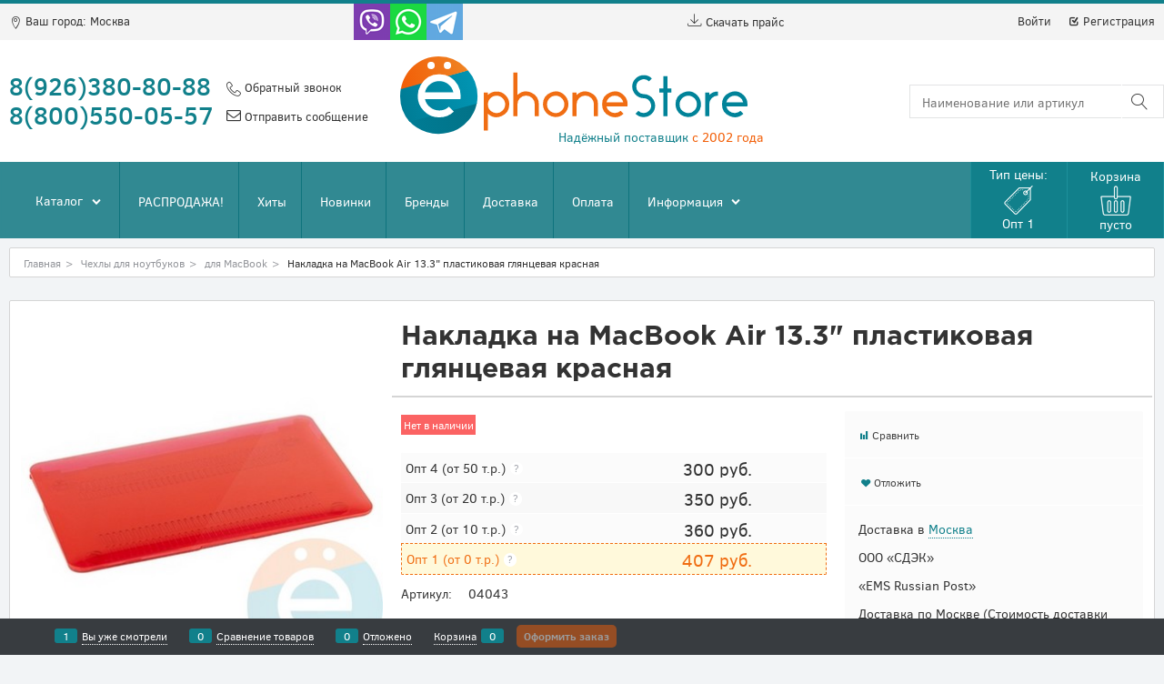

--- FILE ---
content_type: text/html; charset=utf-8
request_url: https://ephonestore.ru/products/nakladka-na-macbook-air-133-plastikovaya-glyancevaya-krasnaya
body_size: 13428
content:
<!DOCTYPE html>
<html data-ng-strict-di data-ng-app="app" data-ng-controller="ProductCtrl as product" >
<head>
    <meta charset="utf-8">
    <meta name="generator" content="AdVantShop.NET">
    <meta name="format-detection" content="telePhone=no">
    <title>Накладка на MacBook Air 13.3&quot; пластиковая глянцевая красная купить оптом</title>
    <base href="https://ephonestore.ru/" />
    <meta name="Description" content="Накладка на MacBook Air 13.3&quot; пластиковая глянцевая красная по оптовым ценам, прямой поставщик, регулярное обновление ассортимента, гибкая система скидок, оперативная и удобная доставка по всей России." />
    <meta name="Keywords" content="Накладка на MacBook Air 13.3&quot; пластиковая глянцевая красная оптом, Накладка на MacBook Air 13.3&quot; пластиковая глянцевая красная купить оптом, Накладка на MacBook Air 13.3&quot; пластиковая глянцевая красная оптовые цены, Накладка на MacBook Air 13.3&quot; пластиковая глянцевая красная оптом китай, Накладка на MacBook Air 13.3&quot; пластиковая глянцевая красная поставщик, Накладка на MacBook Air 13.3&quot; пластиковая глянцевая красная оптом москва, Накладка на MacBook Air 13.3&quot; пластиковая глянцевая красная поставщик, Накладка на MacBook Air 13.3&quot; пластиковая глянцевая красная склад, Накладка на MacBook Air 13.3&quot; пластиковая глянцевая красная склад москва" />
    <link rel="canonical" href="https://ephonestore.ru/products/nakladka-na-macbook-air-133-plastikovaya-glyancevaya-krasnaya" />
    



<script type="text/javascript" src="/combine/_head.js?3CE38C9C6C2143B0DD9CA9D54F23AA00"></script>


<style>.ng-cloak,.x-ng-cloak,.ng-hide:not(.ng-hide-animate){display:none !important}form{display:block}</style>



<meta property="og:site_name" content="&#171;Ephonestore&#187;" />
<meta property="og:title" content="Накладка на MacBook Air 13.3&quot; пластиковая глянцевая красная купить оптом" />
<meta property="og:url" content="https://ephonestore.ru/products/nakladka-na-macbook-air-133-plastikovaya-glyancevaya-krasnaya" />
<meta property="og:description" content="Накладка на MacBook Air 13.3&quot; пластиковая глянцевая красная по оптовым ценам, прямой поставщик, регулярное обновление ассортимента, гибкая система скидок, оперативная и удобная доставка по всей России." />
<meta property="og:type" content="Product" />
<meta property="og:image" content="https://ephonestore.ru/pictures/product/middle/8972_middle.jpg" />
<meta property="og:image" content="https://ephonestore.ru/pictures/product/middle/8973_middle.jpg" />

<link rel="stylesheet" type="text/css" href="/combine/main.css?D92955D1F98DF7F15BF32842A65D53DD" />




    <link rel="icon" href="/favicon.svg" type="image/svg+xml">
    <link rel="stylesheet" href="/Templates/Profit/vendors/slider-pro-master/dist/css/slider-pro.min.css" />
    <script src="/Templates/Profit/vendors/slider-pro-master/libs/js/jquery-1.11.0.min.js"></script>
    <script src="/Templates/Profit/vendors/slider-pro-master/dist/js/jquery.sliderPro.min.js"></script>
    <link rel="stylesheet" href="/Templates/Profit/scripts/_common/fancybox/jquery.fancybox.min.css" />
    <script src="/Templates/Profit/scripts/_common/fancybox/jquery.fancybox.min.js"></script>
</head>
<body class="cs-t-1 text-floating toolbar-bottom-enabled">
    <script>dataLayer = [{'pageType' : 'product', 'clientType' : 'guest', 'catCurrentId' : '5851', 'catCurrentName' : 'для MacBook', 'prodId' : '04043','prodName' : 'Накладка на MacBook Air 13.3&quot; пластиковая глянцевая красная', 'prodValue' : '0', }];</script>
<!-- Google Tag Manager -->
<noscript><iframe src="//www.googletagmanager.com/ns.html?id= GTM-N8DN3HZ"
height="0" width="0" style="display:none;visibility:hidden"></iframe></noscript>
<script>(function(w,d,s,l,i){w[l]=w[l]||[];w[l].push({'gtm.start':
new Date().getTime(),event:'gtm.js'});var f=d.getElementsByTagName(s)[0],
j=d.createElement(s),dl=l!='dataLayer'?'&l='+l:'';j.async=true;j.src=
'//www.googletagmanager.com/gtm.js?id='+i+dl;f.parentNode.insertBefore(j,f);
})(window,document,'script','dataLayer',' GTM-N8DN3HZ');</script>
<!-- End Google Tag Manager -->
    <div hidden>
        
            <div class="static-block" >
        
    </div>

        
    </div>
    
    <script>var yaParams={ip_adress: '18.217.116.51'}</script><div style='display:none !important;'><!-- Yandex.Metrika counter -->
<script type="text/javascript" >
   (function(m,e,t,r,i,k,a){m[i]=m[i]||function(){(m[i].a=m[i].a||[]).push(arguments)};
   m[i].l=1*new Date();k=e.createElement(t),a=e.getElementsByTagName(t)[0],k.async=1,k.src=r,a.parentNode.insertBefore(k,a)})
   (window, document, "script", "https://mc.yandex.ru/metrika/tag.js", "ym");

   ym(46113756, "init", {
        clickmap:true,
        trackLinks:true,
        accurateTrackBounce:true,
        trackHash:true,
        ecommerce:"dataLayer"
   });
</script>
<noscript><div><img src="https://mc.yandex.ru/watch/46113756" style="position:absolute; left:-9999px;" alt="" /></div></noscript>
<!-- /Yandex.Metrika counter --></div><script type="text/javascript" src="modules/yametrika/js/tracking.js?v=2" async></script> <div class="yacounterid" data-counterId="46113756"></div>
<script> window.dataLayer = window.dataLayer || []; </script>
 
    <div class="stretch-container">
        <header class="site-head">
            

<!--noindex-->
<div class="toolbar-top">
    <div class="container container-fluid">
        <aside class="row between-xs">

                <div class="toolbar-top-item" data-popover-control data-popover-id="zonePopover" data-popover-trigger="null" data-popover-trigger-hide="null">
                    <span class="lnr lnr-map-marker"></span>
                    <span>Ваш город:</span>
                    <a class="link-dotted-invert" href="" data-zone-dialog-trigger>
                        <span data-zone-current data-ng-bind="zone.City" data-start-val="{City: 'Москва'}">Москва</span>
                    </a>
                </div>
                <div class="static-block" >
        <div style="clear:both;"><!-- <script type="inplace" src="https://secure.skypeassets.com/i/scom/js/skype-uri.js"></script> --><!-- <a class="toolbar_skype" href="javascript://" onclick="SkypeWebControl.SDK.Chat.startChat({ConversationType: 'person', ConversationId: 'doktop_xjiop'});" title="Напишите нам в Skype"><img src="/Templates/Profit/images/skype.png" style="vertical-align: bottom; border:0; float:left;" /></a> --><a href="viber://chat?number=+79255176292" title="Позвоните нам по Viber"><img src="/Templates/Profit/images/viber.png" style="vertical-align: bottom; border:0; float:left;" /></a> <a href="whatsapp://send?phone=79263808088" title="Позвоните нам по Whatsapp"><img src="/Templates/Profit/images/whatsapp.png" style="vertical-align: bottom; border:0; float:left;" /></a> <a data-fancybox="" href="#hidden" target="_blank" title="Наш канал в Telegram"><img src="/Templates/Profit/images/telegram.png" style="vertical-align: bottom; border:0; float:left;" /></a></div>

<div id="SkypeButton_Call_doktop_xjiop_1" style="display:none;"><!-- <script type="inplace"> --><!-- Skype.ui({ --><!-- "name": "chat", --><!-- "element": "SkypeButton_Call_doktop_xjiop_1", --><!-- "participants": ["doktop_xjiop"], --><!-- "imageColor": "white", --><!-- "imageSize": 24 --><!-- }); --><!-- </script> --></div>

<div id="hidden" style="display: none; max-width: 500px;">
<h2 style="text-align: center;">Наш канал в Telegram</h2>

<p style="text-align: center;">Все самые актуальные новости о поступлениях товара на нашем Телеграм канале <a class="h2" href="https://t.me/EphoneStore" target="_blank" title="Наш канал в Telegram">@EphoneStore</a></p>

<p style="text-align: center;"><a class="sp-btn" href="https://t.me/EphoneStore" style="border: 2px solid #11808b!important;" target="_blank" title="Наш канал в Telegram">Перейти &gt;&gt;</a></p>

<p><img alt="" src="userfiles/qr-code-e.png" sytle="max-width: 100%; height: auto;" /></p>
</div>
    </div>

            
            <div class="toolbar-top-item">
                <a href="/Download.aspx?moduleid=Excel&type=ExcelWithoutPhoto" class="toolbar-top-link-alt toolbar-top-link-excel"><span class="lnr lnr-download"></span> Скачать прайс</a>
                
            </div>
            <div class="toolbar-top-item">
                    <a class="cs-l-3 toolbar-top-link-alt" href="https://ephonestore.ru/login"><span class="ico-key-before"></span> Войти</a>
                    <a class="cs-l-3 toolbar-top-link-alt" href="https://ephonestore.ru/registration"><span class="ico-check-before"></span> Регистрация</a>
                                            </div>
        </aside>
    </div>
</div>
<!--/noindex-->
                <div class="static-block" >
        
    </div>

            <div class="container container-fluid site-head-inner">
    <div class="row middle-xs">
        <div class="col-xs site-head-menu-col">
            
            
            <div class="cs-t-1 site-head-phone" data-zone-current data-ng-bind-html="zone.Phone" data-start-val="{Phone: '&lt;a href=&quot;tel:89263808088&quot;>8(926)380-80-88&lt;/a>&lt;br/>&lt;a  href=&quot;tel:88005500557&quot;>8(800)550-05-57&lt;/a>'}"><a href="tel:89263808088">8(926)380-80-88</a><br/><a  href="tel:88005500557">8(800)550-05-57</a></div>
                <div class="static-block static-block-email-header" >
        <a class="email" data-callback="true" href="javascript:void(0)"><span class="lnr lnr-phone-handset">.</span> Обратный звонок</a><a class="email" href="feedback"><span class="ico-mail-before">.</span> Отправить сообщение</a>

    </div>

        </div>
        <div class="site-head-logo-block site-head-logo">
                <a href="https://ephonestore.ru/" class="site-head-logo-link">
        <img id="logo" src="https://ephonestore.ru/pictures/logo_20210415210320.png" alt="Ephonestore"  class="site-head-logo-picture"/>
        <div class="site-head-logo-text">Надёжный поставщик <span style="color: #f25f08!important;">с 2002 года</span></div>
    </a>

            
        </div>
        <div class="col-xs site-head-phone-col">
            
            
            <!--noindex-->
<div class=" search-block-topmenu">
    <form name="searchHeaderForm" class="row site-head-search-form" novalidate="novalidate" data-ng-controller="SearchBlockCtrl as searchBlock" data-ng-init="searchBlock.url='/search'">
        <div class="col-xs-10 site-head-search-input-wrap" data-ng-init="searchBlock.form = searchHeaderForm">
            <div class="site-head-site-head-search"
                 data-autocompleter
                 data-field="Name"
                 data-link-all="search"
                 data-apply-fn="searchBlock.aSubmut(value, obj)"
                 data-template-path="scripts/_common/autocompleter/templates/categoriesProducts.html"
                 data-request-url="search/autocomplete">
                <input class="input-big site-head-search-input"
                       data-autocompleter-input
                       type="search"
                       autocomplete="off"
                       placeholder="Наименование или артикул"
                       name="q"
                       data-default-button="#searchHeaderSubmit"
                       data-ng-model="searchBlock.search" />
            </div>
        </div>
        <div class="col-xs-2 site-head-search-btn-wrap">
            <div class="site-head-search-col">
                <a href="" class="lnr lnr-magnifier site-head-search-btn" id="searchHeaderSubmit" data-ng-click="searchBlock.submit(searchBlock.search, false)">
                    <span class="icon-search-block cs-t-1"></span>
                    
                </a>
            </div>
        </div>
    </form>
    
</div>
<!--/noindex-->
        </div>
    </div>
</div>
        </header>
        <main class="stretch-middle site-body">
            <div class="menu-padding"></div>
    <div class="rel big-z menu-block">
        <div class="menu-wrap">
            <div class="site-body-main">
                <div class="site-menu-row js-menu-general-block-orientation cs-bg-12">
                    <div class="container container-fluid">
                        <div class="row">
                            <div class="col-xs-10">
                                
<ul class="menu-general harmonica"
    data-submenu-container="{'checkOrientation': true, 'type': 'classic', submenuDirection: 'below', blockOrientation: '.js-menu-general-block-orientation'}"
    data-harmonica
    data-harmonica-tile-outer-width="45"
    data-harmonica-class-tile="menu-general-item menu-general-tile cs-l-2"
    data-harmonica-class-tile-submenu="menu-general-tile-submenu">
    <li class="menu-dropdown-wrap" data-harmonica-item>
        
<nav class="menu-dropdown menu-dropdown-modern  menu-dropdown-compact" data-root-menu>
    <!--''||.icon-down-open-after-abs-->
        <a class="menu-dropdown-root icon-down-open-after-abs" href="https://ephonestore.ru/catalog" data-harmonica-link>
            <span class="menu-dropdown-root-text">Каталог</span>
        </a>
            <div class="menu-dropdown-list cs-br-1">
                <div class="menu-dropdown-item cs-br-1 submenu-modern parent" data-submenu-parent>
                        <div class="menu-dropdown-sub ng-hide" data-submenu data-ng-show="submenu.isSubmenuVisible">
                            <div class="menu-dropdown-sub-inner cs-bg-7">
                                <div class="menu-dropdown-sub-columns">
                                    <div class="menu-dropdown-sub-columns-item">

                                                <div class="menu-dropdown-sub-block" >
                                                    <div class="menu-dropdown-sub-category-name" >
                                                        <a href="https://ephonestore.ru/categories/nakladki" class="menu-dropdown-sub-category-link">
                                                            <span class="menu-dropdown-sub-category-text">
                                                                Накладки
                                                                <span class="menu-cat-count cs-t-1">(431)</span>
                                                            </span>
                                                        </a>
                                                    </div>
                                                    <div class="menu-dropdown-sub-childs" >
                                                            <div class="menu-dropdown-sub-category">
                                                                <a href="https://ephonestore.ru/categories/nakladki-dlya-iphone" class="menu-dropdown-sub-link">
                                                                    <span class="menu-dropdown-sub-category-text">
                                                                        для iPhone
                                                                            <span class="menu-cat-count cs-t-1">(62)</span>
                                                                    </span>
                                                                </a>
                                                            </div>
                                                            <div class="menu-dropdown-sub-category">
                                                                <a href="https://ephonestore.ru/categories/nakladki-dlya-samsung" class="menu-dropdown-sub-link">
                                                                    <span class="menu-dropdown-sub-category-text">
                                                                        для Samsung
                                                                            <span class="menu-cat-count cs-t-1">(65)</span>
                                                                    </span>
                                                                </a>
                                                            </div>
                                                            <div class="menu-dropdown-sub-category">
                                                                <a href="https://ephonestore.ru/categories/nakladki-dlya-xiaomi" class="menu-dropdown-sub-link">
                                                                    <span class="menu-dropdown-sub-category-text">
                                                                        для Xiaomi
                                                                            <span class="menu-cat-count cs-t-1">(146)</span>
                                                                    </span>
                                                                </a>
                                                            </div>
                                                            <div class="menu-dropdown-sub-category">
                                                                <a href="https://ephonestore.ru/categories/nakladki-dlya-huawei" class="menu-dropdown-sub-link">
                                                                    <span class="menu-dropdown-sub-category-text">
                                                                        для Huawei
                                                                            <span class="menu-cat-count cs-t-1">(54)</span>
                                                                    </span>
                                                                </a>
                                                            </div>
                                                            <div class="menu-dropdown-sub-category">
                                                                <a href="https://ephonestore.ru/categories/nakladki-dlya-infinix" class="menu-dropdown-sub-link">
                                                                    <span class="menu-dropdown-sub-category-text">
                                                                        для Infinix
                                                                            <span class="menu-cat-count cs-t-1">(16)</span>
                                                                    </span>
                                                                </a>
                                                            </div>
                                                            <div class="menu-dropdown-sub-category">
                                                                <a href="https://ephonestore.ru/categories/nakladki-dlya-oppo" class="menu-dropdown-sub-link">
                                                                    <span class="menu-dropdown-sub-category-text">
                                                                        для Oppo
                                                                            <span class="menu-cat-count cs-t-1">(3)</span>
                                                                    </span>
                                                                </a>
                                                            </div>
                                                            <div class="menu-dropdown-sub-category">
                                                                <a href="https://ephonestore.ru/categories/nakladki-dlya-poco" class="menu-dropdown-sub-link">
                                                                    <span class="menu-dropdown-sub-category-text">
                                                                        для Poco
                                                                            <span class="menu-cat-count cs-t-1">(66)</span>
                                                                    </span>
                                                                </a>
                                                            </div>
                                                            <div class="menu-dropdown-sub-category">
                                                                <a href="https://ephonestore.ru/categories/nakladki-dlya-realme" class="menu-dropdown-sub-link">
                                                                    <span class="menu-dropdown-sub-category-text">
                                                                        для Realme
                                                                            <span class="menu-cat-count cs-t-1">(6)</span>
                                                                    </span>
                                                                </a>
                                                            </div>
                                                            <div class="menu-dropdown-sub-category">
                                                                <a href="https://ephonestore.ru/categories/nakladki-dlya-tecno" class="menu-dropdown-sub-link">
                                                                    <span class="menu-dropdown-sub-category-text">
                                                                        для Tecno
                                                                            <span class="menu-cat-count cs-t-1">(13)</span>
                                                                    </span>
                                                                </a>
                                                            </div>
                                                    </div>
                                                </div>
                                                <div class="menu-dropdown-sub-block" >
                                                    <div class="menu-dropdown-sub-category-name" >
                                                        <a href="https://ephonestore.ru/categories/chehly-flip" class="menu-dropdown-sub-category-link">
                                                            <span class="menu-dropdown-sub-category-text">
                                                                Чехлы-книжки
                                                                <span class="menu-cat-count cs-t-1">(480)</span>
                                                            </span>
                                                        </a>
                                                    </div>
                                                    <div class="menu-dropdown-sub-childs" >
                                                            <div class="menu-dropdown-sub-category">
                                                                <a href="https://ephonestore.ru/categories/chehly-otkidnye-flip-dlya-iphone" class="menu-dropdown-sub-link">
                                                                    <span class="menu-dropdown-sub-category-text">
                                                                        для iPhone
                                                                            <span class="menu-cat-count cs-t-1">(19)</span>
                                                                    </span>
                                                                </a>
                                                            </div>
                                                            <div class="menu-dropdown-sub-category">
                                                                <a href="https://ephonestore.ru/categories/chehly-otkidnye-flip-dlya-samsung" class="menu-dropdown-sub-link">
                                                                    <span class="menu-dropdown-sub-category-text">
                                                                        для Samsung
                                                                            <span class="menu-cat-count cs-t-1">(77)</span>
                                                                    </span>
                                                                </a>
                                                            </div>
                                                            <div class="menu-dropdown-sub-category">
                                                                <a href="https://ephonestore.ru/categories/chehly-otkidnye-flip-dlya-xiaomi" class="menu-dropdown-sub-link">
                                                                    <span class="menu-dropdown-sub-category-text">
                                                                        для Xiaomi
                                                                            <span class="menu-cat-count cs-t-1">(145)</span>
                                                                    </span>
                                                                </a>
                                                            </div>
                                                            <div class="menu-dropdown-sub-category">
                                                                <a href="https://ephonestore.ru/categories/chehly-otkidnye-flip-dlya-huawei" class="menu-dropdown-sub-link">
                                                                    <span class="menu-dropdown-sub-category-text">
                                                                        для Huawei
                                                                            <span class="menu-cat-count cs-t-1">(71)</span>
                                                                    </span>
                                                                </a>
                                                            </div>
                                                            <div class="menu-dropdown-sub-category">
                                                                <a href="https://ephonestore.ru/categories/chehly-otkidnye-flip-dlya-infinix" class="menu-dropdown-sub-link">
                                                                    <span class="menu-dropdown-sub-category-text">
                                                                        для Infinix
                                                                            <span class="menu-cat-count cs-t-1">(22)</span>
                                                                    </span>
                                                                </a>
                                                            </div>
                                                            <div class="menu-dropdown-sub-category">
                                                                <a href="https://ephonestore.ru/categories/chehly-dlya-itel" class="menu-dropdown-sub-link">
                                                                    <span class="menu-dropdown-sub-category-text">
                                                                        для Itel
                                                                            <span class="menu-cat-count cs-t-1">(1)</span>
                                                                    </span>
                                                                </a>
                                                            </div>
                                                            <div class="menu-dropdown-sub-category">
                                                                <a href="https://ephonestore.ru/categories/chehly-otkidnye-dlya-oppo" class="menu-dropdown-sub-link">
                                                                    <span class="menu-dropdown-sub-category-text">
                                                                        для Oppo
                                                                            <span class="menu-cat-count cs-t-1">(17)</span>
                                                                    </span>
                                                                </a>
                                                            </div>
                                                            <div class="menu-dropdown-sub-category">
                                                                <a href="https://ephonestore.ru/categories/chehly-otkidnye-flip-dlya-poco" class="menu-dropdown-sub-link">
                                                                    <span class="menu-dropdown-sub-category-text">
                                                                        для Poco
                                                                            <span class="menu-cat-count cs-t-1">(38)</span>
                                                                    </span>
                                                                </a>
                                                            </div>
                                                            <div class="menu-dropdown-sub-category">
                                                                <a href="https://ephonestore.ru/categories/chehly-otkidnye-flip-dlya-realme" class="menu-dropdown-sub-link">
                                                                    <span class="menu-dropdown-sub-category-text">
                                                                        для Realme
                                                                            <span class="menu-cat-count cs-t-1">(30)</span>
                                                                    </span>
                                                                </a>
                                                            </div>
                                                            <div class="menu-dropdown-sub-category">
                                                                <a href="https://ephonestore.ru/categories/chehly-otkidnye-flip-dlya-tecno" class="menu-dropdown-sub-link">
                                                                    <span class="menu-dropdown-sub-category-text">
                                                                        для Tecno
                                                                            <span class="menu-cat-count cs-t-1">(42)</span>
                                                                    </span>
                                                                </a>
                                                            </div>
                                                            <div class="menu-dropdown-sub-category">
                                                                <a href="https://ephonestore.ru/categories/chehly-dlya-vivo" class="menu-dropdown-sub-link">
                                                                    <span class="menu-dropdown-sub-category-text">
                                                                        для VIVO
                                                                            <span class="menu-cat-count cs-t-1">(14)</span>
                                                                    </span>
                                                                </a>
                                                            </div>
                                                            <div class="menu-dropdown-sub-category">
                                                                <a href="https://ephonestore.ru/categories/chehly-otkidnye-dlya-zte" class="menu-dropdown-sub-link">
                                                                    <span class="menu-dropdown-sub-category-text">
                                                                        для ZTE
                                                                            <span class="menu-cat-count cs-t-1">(4)</span>
                                                                    </span>
                                                                </a>
                                                            </div>
                                                    </div>
                                                </div>
                                                <br />
                                                <br />
                                    </div>
                                    
                                </div>
                            </div>
                        </div>
                    <div class="menu-dropdown-link-wrap cs-bg-i-7 icon-right-open-after-abs"
                         
                         >

                        <a class="menu-dropdown-link" href="https://ephonestore.ru/categories/chehly-dlya-smartfonov" >
                                <span class="menu-dropdown-icon"><img class="menu-dropdown-icon-img" src="https://ephonestore.ru/pictures/category/icon/12006.png" alt="" /></span>
                            <span class="menu-dropdown-link-text text-floating">
                                Чехлы для смартфонов
                                    <span class="menu-cat-count cs-t-1">(911)</span>
                            </span>
                        </a>
                    </div>
                </div>
                <div class="menu-dropdown-item cs-br-1 submenu-modern parent" data-submenu-parent>
                        <div class="menu-dropdown-sub ng-hide" data-submenu data-ng-show="submenu.isSubmenuVisible">
                            <div class="menu-dropdown-sub-inner cs-bg-7">
                                <div class="menu-dropdown-sub-columns">
                                    <div class="menu-dropdown-sub-columns-item">

                                                    <div class="menu-dropdown-sub-block menu-dropdown-sub-block-cats-only">
                                                    </div>
                                                    <!--index:6-->
                                    </div>
                                    
                                        <div class="menu-dropdown-sub-columns-item">
                                            <div class="menu-dropdown-sub-block menu-dropdown-sub-block-brand">
                                                <div class="menu-dropdown-sub-brand-title">
                                                    <a href="https://ephonestore.ru/manufacturers" class="link-text-decoration menu-dropdown-sub-category-link">
                                                        <span class="menu-dropdown-sub-category-text">
                                                            Производители
                                                        </span>
                                                    </a>
                                                </div>
                                                    <div class="menu-dropdown-sub-category">
                                                        <a href="https://ephonestore.ru/manufacturers/samsung" class="link-text-decoration menu-dropdown-sub-link">
                                                            <span class="menu-dropdown-sub-category-text">
                                                                Samsung
                                                            </span>
                                                        </a>
                                                    </div>
                                            </div>
                                        </div>
                                </div>
                            </div>
                        </div>
                    <div class="menu-dropdown-link-wrap cs-bg-i-7 icon-right-open-after-abs"
                         
                         >

                        <a class="menu-dropdown-link" href="https://ephonestore.ru/categories/chehly-dlya-planshetov" >
                                <span class="menu-dropdown-icon"><img class="menu-dropdown-icon-img" src="https://ephonestore.ru/pictures/category/icon/10711.png" alt="" /></span>
                            <span class="menu-dropdown-link-text text-floating">
                                Чехлы для планшетов
                                    <span class="menu-cat-count cs-t-1">(0)</span>
                            </span>
                        </a>
                    </div>
                </div>
                <div class="menu-dropdown-item cs-br-1 submenu-modern parent" data-submenu-parent>
                        <div class="menu-dropdown-sub ng-hide" data-submenu data-ng-show="submenu.isSubmenuVisible">
                            <div class="menu-dropdown-sub-inner cs-bg-7">
                                <div class="menu-dropdown-sub-columns">
                                    <div class="menu-dropdown-sub-columns-item">

                                                    <div class="menu-dropdown-sub-block menu-dropdown-sub-block-cats-only">
                                                    </div>
                                                    <!--index:1-->
                                    </div>
                                    
                                </div>
                            </div>
                        </div>
                    <div class="menu-dropdown-link-wrap cs-bg-i-7 icon-right-open-after-abs"
                         
                         >

                        <a class="menu-dropdown-link" href="https://ephonestore.ru/categories/chehly-dlya-noutbukov" >
                                <span class="menu-dropdown-icon"><img class="menu-dropdown-icon-img" src="https://ephonestore.ru/pictures/category/icon/42180.png" alt="" /></span>
                            <span class="menu-dropdown-link-text text-floating">
                                Чехлы для ноутбуков
                                    <span class="menu-cat-count cs-t-1">(0)</span>
                            </span>
                        </a>
                    </div>
                </div>
                <div class="menu-dropdown-item cs-br-1 submenu-modern parent" data-submenu-parent>
                        <div class="menu-dropdown-sub ng-hide" data-submenu data-ng-show="submenu.isSubmenuVisible">
                            <div class="menu-dropdown-sub-inner cs-bg-7">
                                <div class="menu-dropdown-sub-columns">
                                    <div class="menu-dropdown-sub-columns-item">

                                                    <div class="menu-dropdown-sub-block menu-dropdown-sub-block-cats-only">
                                                    </div>
                                                    <!--index:5-->
                                    </div>
                                    
                                </div>
                            </div>
                        </div>
                    <div class="menu-dropdown-link-wrap cs-bg-i-7 icon-right-open-after-abs"
                         
                         >

                        <a class="menu-dropdown-link" href="https://ephonestore.ru/categories/chehly-dlya-airpods" >
                                <span class="menu-dropdown-icon"><img class="menu-dropdown-icon-img" src="https://ephonestore.ru/pictures/category/icon/23657.png" alt="" /></span>
                            <span class="menu-dropdown-link-text text-floating">
                                Чехлы для наушников
                                    <span class="menu-cat-count cs-t-1">(0)</span>
                            </span>
                        </a>
                    </div>
                </div>
                <div class="menu-dropdown-item cs-br-1 submenu-modern parent" data-submenu-parent>
                        <div class="menu-dropdown-sub ng-hide" data-submenu data-ng-show="submenu.isSubmenuVisible">
                            <div class="menu-dropdown-sub-inner cs-bg-7">
                                <div class="menu-dropdown-sub-columns">
                                    <div class="menu-dropdown-sub-columns-item">

                                                <div class="menu-dropdown-sub-block" >
                                                    <div class="menu-dropdown-sub-category-name" >
                                                        <a href="https://ephonestore.ru/categories/zaschitnye-stekla" class="menu-dropdown-sub-category-link">
                                                            <span class="menu-dropdown-sub-category-text">
                                                                Защитные стекла
                                                                <span class="menu-cat-count cs-t-1">(1)</span>
                                                            </span>
                                                        </a>
                                                    </div>
                                                    <div class="menu-dropdown-sub-childs" >
                                                            <div class="menu-dropdown-sub-category">
                                                                <a href="https://ephonestore.ru/categories/zaschitnye-stekla-dlya-samsung" class="menu-dropdown-sub-link">
                                                                    <span class="menu-dropdown-sub-category-text">
                                                                        для Samsung
                                                                            <span class="menu-cat-count cs-t-1">(1)</span>
                                                                    </span>
                                                                </a>
                                                            </div>
                                                    </div>
                                                </div>
                                    </div>
                                    
                                </div>
                            </div>
                        </div>
                    <div class="menu-dropdown-link-wrap cs-bg-i-7 icon-right-open-after-abs"
                         
                         >

                        <a class="menu-dropdown-link" href="https://ephonestore.ru/categories/zaschita-displeya" >
                                <span class="menu-dropdown-icon"><img class="menu-dropdown-icon-img" src="https://ephonestore.ru/pictures/category/icon/10712.png" alt="" /></span>
                            <span class="menu-dropdown-link-text text-floating">
                                Защита дисплея
                                    <span class="menu-cat-count cs-t-1">(1)</span>
                            </span>
                        </a>
                    </div>
                </div>
                <div class="menu-dropdown-item cs-br-1 submenu-modern parent" data-submenu-parent>
                        <div class="menu-dropdown-sub ng-hide" data-submenu data-ng-show="submenu.isSubmenuVisible">
                            <div class="menu-dropdown-sub-inner cs-bg-7">
                                <div class="menu-dropdown-sub-columns">
                                    <div class="menu-dropdown-sub-columns-item">

                                                    <div class="menu-dropdown-sub-block menu-dropdown-sub-block-cats-only">
                                                    </div>
                                                    <!--index:3-->
                                    </div>
                                    
                                </div>
                            </div>
                        </div>
                    <div class="menu-dropdown-link-wrap cs-bg-i-7 icon-right-open-after-abs"
                         
                         >

                        <a class="menu-dropdown-link" href="https://ephonestore.ru/categories/avtomobilnye_aksessuary" >
                                <span class="menu-dropdown-icon"><img class="menu-dropdown-icon-img" src="https://ephonestore.ru/pictures/category/icon/10713.png" alt="" /></span>
                            <span class="menu-dropdown-link-text text-floating">
                                Автомобильные аксессуары
                                    <span class="menu-cat-count cs-t-1">(0)</span>
                            </span>
                        </a>
                    </div>
                </div>
                <div class="menu-dropdown-item cs-br-1 submenu-modern parent" data-submenu-parent>
                        <div class="menu-dropdown-sub ng-hide" data-submenu data-ng-show="submenu.isSubmenuVisible">
                            <div class="menu-dropdown-sub-inner cs-bg-7">
                                <div class="menu-dropdown-sub-columns">
                                    <div class="menu-dropdown-sub-columns-item">

                                                    <div class="menu-dropdown-sub-block menu-dropdown-sub-block-cats-only">
                                                    </div>
                                                    <!--index:4-->
                                    </div>
                                    
                                </div>
                            </div>
                        </div>
                    <div class="menu-dropdown-link-wrap cs-bg-i-7 icon-right-open-after-abs"
                         
                         >

                        <a class="menu-dropdown-link" href="https://ephonestore.ru/categories/aksessuary-dlya-apple-watch" >
                                <span class="menu-dropdown-icon"><img class="menu-dropdown-icon-img" src="https://ephonestore.ru/pictures/category/icon/23658.png" alt="" /></span>
                            <span class="menu-dropdown-link-text text-floating">
                                Аксессуары для Apple Watch
                                    <span class="menu-cat-count cs-t-1">(0)</span>
                            </span>
                        </a>
                    </div>
                </div>
                <div class="menu-dropdown-item cs-br-1 submenu-modern parent" data-submenu-parent>
                        <div class="menu-dropdown-sub ng-hide" data-submenu data-ng-show="submenu.isSubmenuVisible">
                            <div class="menu-dropdown-sub-inner cs-bg-7">
                                <div class="menu-dropdown-sub-columns">
                                    <div class="menu-dropdown-sub-columns-item">

                                                    <div class="menu-dropdown-sub-block menu-dropdown-sub-block-cats-only">
                                                <div class="menu-dropdown-sub-category">
                                                    <div class="menu-dropdown-sub-childs">
                                                        <a href="https://ephonestore.ru/categories/bluetooh-garnitury" class="menu-dropdown-sub-link">
                                                            <span class="menu-dropdown-sub-category-text">
                                                                Bluetooh гарнитуры
                                                                    <span class="menu-cat-count cs-t-1">(5)</span>
                                                            </span>

                                                        </a>
                                                    </div>
                                                </div>
                                                <div class="menu-dropdown-sub-category">
                                                    <div class="menu-dropdown-sub-childs">
                                                        <a href="https://ephonestore.ru/categories/kolonki" class="menu-dropdown-sub-link">
                                                            <span class="menu-dropdown-sub-category-text">
                                                                Колонки
                                                                    <span class="menu-cat-count cs-t-1">(2)</span>
                                                            </span>

                                                        </a>
                                                    </div>
                                                </div>
                                                <div class="menu-dropdown-sub-category">
                                                    <div class="menu-dropdown-sub-childs">
                                                        <a href="https://ephonestore.ru/categories/naushniki" class="menu-dropdown-sub-link">
                                                            <span class="menu-dropdown-sub-category-text">
                                                                Наушники
                                                                    <span class="menu-cat-count cs-t-1">(1)</span>
                                                            </span>

                                                        </a>
                                                    </div>
                                                </div>
                                                    </div>
                                                    <!--index:2-->
                                    </div>
                                    
                                </div>
                            </div>
                        </div>
                    <div class="menu-dropdown-link-wrap cs-bg-i-7 icon-right-open-after-abs"
                         
                         >

                        <a class="menu-dropdown-link" href="https://ephonestore.ru/categories/audio" >
                                <span class="menu-dropdown-icon"><img class="menu-dropdown-icon-img" src="https://ephonestore.ru/pictures/category/icon/10714.png" alt="" /></span>
                            <span class="menu-dropdown-link-text text-floating">
                                Аудио
                                    <span class="menu-cat-count cs-t-1">(8)</span>
                            </span>
                        </a>
                    </div>
                </div>
                <div class="menu-dropdown-item cs-br-1 submenu-modern parent" data-submenu-parent>
                        <div class="menu-dropdown-sub ng-hide" data-submenu data-ng-show="submenu.isSubmenuVisible">
                            <div class="menu-dropdown-sub-inner cs-bg-7">
                                <div class="menu-dropdown-sub-columns">
                                    <div class="menu-dropdown-sub-columns-item">

                                                    <div class="menu-dropdown-sub-block menu-dropdown-sub-block-cats-only">
                                                    </div>
                                                    <!--index:4-->
                                    </div>
                                    
                                </div>
                            </div>
                        </div>
                    <div class="menu-dropdown-link-wrap cs-bg-i-7 icon-right-open-after-abs"
                         
                         >

                        <a class="menu-dropdown-link" href="https://ephonestore.ru/categories/vse_zaryadnye_ustroystva" >
                                <span class="menu-dropdown-icon"><img class="menu-dropdown-icon-img" src="https://ephonestore.ru/pictures/category/icon/10715.png" alt="" /></span>
                            <span class="menu-dropdown-link-text text-floating">
                                Зарядные устройства
                                    <span class="menu-cat-count cs-t-1">(0)</span>
                            </span>
                        </a>
                    </div>
                </div>
                <div class="menu-dropdown-item cs-br-1 submenu-modern parent" data-submenu-parent>
                        <div class="menu-dropdown-sub ng-hide" data-submenu data-ng-show="submenu.isSubmenuVisible">
                            <div class="menu-dropdown-sub-inner cs-bg-7">
                                <div class="menu-dropdown-sub-columns">
                                    <div class="menu-dropdown-sub-columns-item">

                                                    <div class="menu-dropdown-sub-block menu-dropdown-sub-block-cats-only">
                                                    </div>
                                                    <!--index:1-->
                                    </div>
                                    
                                </div>
                            </div>
                        </div>
                    <div class="menu-dropdown-link-wrap cs-bg-i-7 icon-right-open-after-abs"
                         
                         >

                        <a class="menu-dropdown-link" href="https://ephonestore.ru/categories/akkumulyatory" >
                                <span class="menu-dropdown-icon"><img class="menu-dropdown-icon-img" src="https://ephonestore.ru/pictures/category/icon/10716.png" alt="" /></span>
                            <span class="menu-dropdown-link-text text-floating">
                                Аккумуляторы
                                    <span class="menu-cat-count cs-t-1">(0)</span>
                            </span>
                        </a>
                    </div>
                </div>
                <div class="menu-dropdown-item cs-br-1 submenu-modern " data-submenu-parent>
                    <div class="menu-dropdown-link-wrap cs-bg-i-7 "
                         
                         >

                        <a class="menu-dropdown-link" href="https://ephonestore.ru/categories/remeshki-dlya-xiaomi-mi-band" >
                                <span class="menu-dropdown-icon"><img class="menu-dropdown-icon-img" src="https://ephonestore.ru/pictures/category/icon/26974.png" alt="" /></span>
                            <span class="menu-dropdown-link-text text-floating">
                                Ремешки для Xiaomi Mi Band
                                    <span class="menu-cat-count cs-t-1">(0)</span>
                            </span>
                        </a>
                    </div>
                </div>
                <div class="menu-dropdown-item cs-br-1 submenu-modern parent" data-submenu-parent>
                        <div class="menu-dropdown-sub ng-hide" data-submenu data-ng-show="submenu.isSubmenuVisible">
                            <div class="menu-dropdown-sub-inner cs-bg-7">
                                <div class="menu-dropdown-sub-columns">
                                    <div class="menu-dropdown-sub-columns-item">

                                                    <div class="menu-dropdown-sub-block menu-dropdown-sub-block-cats-only">
                                                <div class="menu-dropdown-sub-category">
                                                    <div class="menu-dropdown-sub-childs">
                                                        <a href="https://ephonestore.ru/categories/usb_data_kabeli" class="menu-dropdown-sub-link">
                                                            <span class="menu-dropdown-sub-category-text">
                                                                USB кабели
                                                                    <span class="menu-cat-count cs-t-1">(19)</span>
                                                            </span>

                                                        </a>
                                                    </div>
                                                </div>
                                                <div class="menu-dropdown-sub-category">
                                                    <div class="menu-dropdown-sub-childs">
                                                        <a href="https://ephonestore.ru/categories/audiokabeli" class="menu-dropdown-sub-link">
                                                            <span class="menu-dropdown-sub-category-text">
                                                                Аудиокабели
                                                                    <span class="menu-cat-count cs-t-1">(4)</span>
                                                            </span>

                                                        </a>
                                                    </div>
                                                </div>
                                                    </div>
                                                    <!--index:3-->
                                    </div>
                                    
                                </div>
                            </div>
                        </div>
                    <div class="menu-dropdown-link-wrap cs-bg-i-7 icon-right-open-after-abs"
                         
                         >

                        <a class="menu-dropdown-link" href="https://ephonestore.ru/categories/usb_kabeli_i_perekhodniki" >
                                <span class="menu-dropdown-icon"><img class="menu-dropdown-icon-img" src="https://ephonestore.ru/pictures/category/icon/10717.png" alt="" /></span>
                            <span class="menu-dropdown-link-text text-floating">
                                Кабели и переходники
                                    <span class="menu-cat-count cs-t-1">(23)</span>
                            </span>
                        </a>
                    </div>
                </div>
                <div class="menu-dropdown-item cs-br-1 submenu-modern parent" data-submenu-parent>
                        <div class="menu-dropdown-sub ng-hide" data-submenu data-ng-show="submenu.isSubmenuVisible">
                            <div class="menu-dropdown-sub-inner cs-bg-7">
                                <div class="menu-dropdown-sub-columns">
                                    <div class="menu-dropdown-sub-columns-item">

                                                    <div class="menu-dropdown-sub-block menu-dropdown-sub-block-cats-only">
                                                    </div>
                                                    <!--index:2-->
                                    </div>
                                    
                                </div>
                            </div>
                        </div>
                    <div class="menu-dropdown-link-wrap cs-bg-i-7 icon-right-open-after-abs"
                         
                         >

                        <a class="menu-dropdown-link" href="https://ephonestore.ru/categories/monopody-dlya-selfi" >
                                <span class="menu-dropdown-icon"><img class="menu-dropdown-icon-img" src="https://ephonestore.ru/pictures/category/icon/10718.png" alt="" /></span>
                            <span class="menu-dropdown-link-text text-floating">
                                Моноподы
                                    <span class="menu-cat-count cs-t-1">(0)</span>
                            </span>
                        </a>
                    </div>
                </div>
                <div class="menu-dropdown-item cs-br-1 submenu-modern parent" data-submenu-parent>
                        <div class="menu-dropdown-sub ng-hide" data-submenu data-ng-show="submenu.isSubmenuVisible">
                            <div class="menu-dropdown-sub-inner cs-bg-7">
                                <div class="menu-dropdown-sub-columns">
                                    <div class="menu-dropdown-sub-columns-item">

                                                    <div class="menu-dropdown-sub-block menu-dropdown-sub-block-cats-only">
                                                    </div>
                                                    <!--index:1-->
                                    </div>
                                    
                                </div>
                            </div>
                        </div>
                    <div class="menu-dropdown-link-wrap cs-bg-i-7 icon-right-open-after-abs"
                         
                         >

                        <a class="menu-dropdown-link" href="https://ephonestore.ru/categories/karty-pamyati-i-nakopiteli" >
                                <span class="menu-dropdown-icon"><img class="menu-dropdown-icon-img" src="https://ephonestore.ru/pictures/category/icon/26047.png" alt="" /></span>
                            <span class="menu-dropdown-link-text text-floating">
                                Карты памяти и накопители
                                    <span class="menu-cat-count cs-t-1">(0)</span>
                            </span>
                        </a>
                    </div>
                </div>
                <div class="menu-dropdown-item cs-br-1 submenu-modern parent" data-submenu-parent>
                        <div class="menu-dropdown-sub ng-hide" data-submenu data-ng-show="submenu.isSubmenuVisible">
                            <div class="menu-dropdown-sub-inner cs-bg-7">
                                <div class="menu-dropdown-sub-columns">
                                    <div class="menu-dropdown-sub-columns-item">

                                                    <div class="menu-dropdown-sub-block menu-dropdown-sub-block-cats-only">
                                                <div class="menu-dropdown-sub-category">
                                                    <div class="menu-dropdown-sub-childs">
                                                        <a href="https://ephonestore.ru/categories/korobki-dlya-zaschitnyh-stekl" class="menu-dropdown-sub-link">
                                                            <span class="menu-dropdown-sub-category-text">
                                                                Коробки для защитных стёкл
                                                                    <span class="menu-cat-count cs-t-1">(1)</span>
                                                            </span>

                                                        </a>
                                                    </div>
                                                </div>
                                                    </div>
                                                    <!--index:3-->
                                    </div>
                                    
                                </div>
                            </div>
                        </div>
                    <div class="menu-dropdown-link-wrap cs-bg-i-7 icon-right-open-after-abs"
                         
                         >

                        <a class="menu-dropdown-link" href="https://ephonestore.ru/categories/torgovoe-oborudovanie" >
                                <span class="menu-dropdown-icon"><img class="menu-dropdown-icon-img" src="https://ephonestore.ru/pictures/category/icon/44873.png" alt="" /></span>
                            <span class="menu-dropdown-link-text text-floating">
                                Торговое оборудование
                                    <span class="menu-cat-count cs-t-1">(1)</span>
                            </span>
                        </a>
                    </div>
                </div>
                <div class="menu-dropdown-item cs-br-1 submenu-modern parent" data-submenu-parent>
                        <div class="menu-dropdown-sub ng-hide" data-submenu data-ng-show="submenu.isSubmenuVisible">
                            <div class="menu-dropdown-sub-inner cs-bg-7">
                                <div class="menu-dropdown-sub-columns">
                                    <div class="menu-dropdown-sub-columns-item">

                                                    <div class="menu-dropdown-sub-block menu-dropdown-sub-block-cats-only">
                                                    </div>
                                                    <!--index:4-->
                                    </div>
                                    
                                </div>
                            </div>
                        </div>
                    <div class="menu-dropdown-link-wrap cs-bg-i-7 icon-right-open-after-abs"
                         
                         >

                        <a class="menu-dropdown-link" href="https://ephonestore.ru/categories/prochie-aksessuary" >
                                <span class="menu-dropdown-icon"><img class="menu-dropdown-icon-img" src="https://ephonestore.ru/pictures/category/icon/44876.png" alt="" /></span>
                            <span class="menu-dropdown-link-text text-floating">
                                Прочие аксессуары
                                    <span class="menu-cat-count cs-t-1">(0)</span>
                            </span>
                        </a>
                    </div>
                </div>
        </div>
</nav>
    </li>
        <li class="menu-general-item " data-harmonica-item data-submenu-parent>
            <a class="menu-general-root-link cs-l-4" href="/productlist/sale"   data-harmonica-link>
                <span class="menu-general-root-link-text">РАСПРОДАЖА!</span>
            </a>
        </li>
        <li class="menu-general-item " data-harmonica-item data-submenu-parent>
            <a class="menu-general-root-link cs-l-4" href="/productlist/best"   data-harmonica-link>
                <span class="menu-general-root-link-text">Хиты</span>
            </a>
        </li>
        <li class="menu-general-item " data-harmonica-item data-submenu-parent>
            <a class="menu-general-root-link cs-l-4" href="productlist/new"   data-harmonica-link>
                <span class="menu-general-root-link-text">Новинки</span>
            </a>
        </li>
        <li class="menu-general-item " data-harmonica-item data-submenu-parent>
            <a class="menu-general-root-link cs-l-4" href="manufacturers"   data-harmonica-link>
                <span class="menu-general-root-link-text">Бренды</span>
            </a>
        </li>
        <li class="menu-general-item " data-harmonica-item data-submenu-parent>
            <a class="menu-general-root-link cs-l-4" href="pages/delivery"   data-harmonica-link>
                <span class="menu-general-root-link-text">Доставка</span>
            </a>
        </li>
        <li class="menu-general-item " data-harmonica-item data-submenu-parent>
            <a class="menu-general-root-link cs-l-4" href="pages/payment"   data-harmonica-link>
                <span class="menu-general-root-link-text">Оплата</span>
            </a>
        </li>
        <li class="menu-general-item parent" data-harmonica-item data-submenu-parent>
                <ul class="menu-general-submenu cs-bg-7 ng-hide" data-submenu data-ng-show="submenu.isSubmenuVisible">
                    <li class="menu-general-sub-row">
                                    <div class="menu-general-sub-column">
                                <div class="menu-general-category-parent ">
                                    <a class="menu-general-item-link link-text-decoration" href="pages/about"  > О нас</a>
                                </div>
                                <div class="menu-general-category-parent ">
                                    <a class="menu-general-item-link link-text-decoration" href="pages/tovar-pod-zakaz-iz-kitaya"  > Товар под заказ из Китая</a>
                                </div>
                                <div class="menu-general-category-parent ">
                                    <a class="menu-general-item-link link-text-decoration" href="pages/foto-nashego-sklada"  > Фото нашего склада</a>
                                </div>
                                <div class="menu-general-category-parent ">
                                    <a class="menu-general-item-link link-text-decoration" href="managers?departmentId=3"  > Отдел закупок</a>
                                </div>
                                <div class="menu-general-category-parent ">
                                    <a class="menu-general-item-link link-text-decoration" href="/feedback"  > Написать сообщение</a>
                                </div>
                                <div class="menu-general-category-parent ">
                                    <a class="menu-general-item-link link-text-decoration" href="pages/contacts"  > Контакты</a>
                                </div>
                                    </div>
                                            </li>
                </ul>
            <a class="menu-general-root-link cs-l-4" href="pages/contacts"   data-harmonica-link>
                <span class="menu-general-root-link-text">Информация</span>
            </a>
        </li>
</ul>
                            </div>
                                <div class="col-xs-1 menu-price-tag-block-wrap">
                                    <div class="menu-price-tag-block">
                                        <a href="/pages/payment" class="menu-price-tag-block-link">
                                            Тип цены:<br/> 
                                            <span class="price-tag-block-count price-tag-block-count-left">
Опт 1                                            </span>
                                            
                                        </a>
                                    </div>
                                </div>
                            <div class="col-xs-1 site-head-cart-wrap">
                                <div class="site-head-cart">
    <div class="cart-mini" data-cart-mini>
        <a data-cart-mini-trigger href="/cart" class="cs-l-4 cart-mini-main-link icon-bag-before">
            <div class="cart-mini-main-link-top">Корзина</div>
            <div class="cart-mini-main-link-bottom" data-cart-count data-type="count" data-ng-bind-html="cartCount.getValue()"> пусто</div>
        </a>
        <div data-cart-mini-list data-cart-data="cartMini.cartData"></div>
    </div>
</div>

                            </div>
                        </div>
                    </div>
                </div>
            </div>
        </div>
    </div>
            <div class="container container-fluid site-body-inner js-site-body-inner">
                

<script> window.dataLayer.push({ "ecommerce": { "detail": {"products":[{"id":"04043","name":"Накладка на MacBook Air 13.3\" пластиковая глянцевая красная","price":0,"brand":"Apple","category":"для MacBook","quantity":0}]} } }); </script>
 
<div data-ng-init="product.loadData(4058, null, null)"></div>
<div class="breads cs-br-1" itemscope itemtype="http://schema.org/BreadcrumbList" >
            <div itemprop="itemListElement" itemscope itemtype="https://schema.org/ListItem" class="breads-item icon-right-open-after cs-t-3">
                <a itemprop="item" href="https://ephonestore.ru/" class="breads-item-link cs-l-3"><span itemprop="name">Главная</span></a>>
            </div>
            <div itemprop="itemListElement" itemscope itemtype="https://schema.org/ListItem" class="breads-item icon-right-open-after cs-t-3">
                <a itemprop="item" href="https://ephonestore.ru/categories/chehly-dlya-noutbukov" class="breads-item-link cs-l-3"><span itemprop="name">Чехлы для ноутбуков</span></a>>
            </div>
            <div itemprop="itemListElement" itemscope itemtype="https://schema.org/ListItem" class="breads-item icon-right-open-after cs-t-3">
                <a itemprop="item" href="https://ephonestore.ru/categories/chehly-dlya-macbook" class="breads-item-link cs-l-3"><span itemprop="name">для MacBook</span></a>>
            </div>
            <div class="breads-item"><span class="breads-item-current cs-t-1">Накладка на MacBook Air 13.3&quot; пластиковая глянцевая красная</span></div>
</div>
<div class="col-p-v" itemscope itemtype="https://schema.org/Product">
    <div class="details-block">
        <div class="row">
            <div class="col-xs-4">
                
<div class="gallery-block" data-ng-init="product.setPreview({'colorId': null, 'previewPath':'https://ephonestore.ru/pictures/product/middle/8972_middle.jpg','originalPath':'https://ephonestore.ru/pictures/product/big/8972_big.jpg', 'title':'Накладка на MacBook Air 13.3&amp;quot; пластиковая глянцевая красная - фото 15695', 'PhotoId': 15695})">
    <figure class="gallery-picture text-static">
        <a class="gallery-picture-link"
           href="https://ephonestore.ru/pictures/product/big/8972_big.jpg"
           style="max-height: 400px;"
           data-ng-click="product.modalPreviewOpen($event)"
           data-zoomer data-preview-path="product.picture.previewPath" data-original-path="product.picture.originalPath" data-zoomer-title="product.picture.title" data-zoom-height="400" data-zoom-width="400">
            <img itemprop="image" class="gallery-picture-obj"
                 src="https://ephonestore.ru/pictures/product/middle/8972_middle.jpg"
                 alt="Накладка на MacBook Air 13.3&quot; пластиковая глянцевая красная - фото 15695"
                 data-ng-src="{{product.picture.previewPath}}"
                  />
        </a>
        <span class="gallery-picture-labels"></span>
        
    </figure>
    
    <div class="details-additional-graphics">
        <div>
                    </div>
            <div class="cs-bg-12">
                <a href="" class="gallery-zoom ico-eye-before-abs cs-l-9 link-dotted" data-ng-click="product.modalPreviewOpen($event)">Увеличить</a>
            </div>
    </div>

        <div class="gallery-photos details-carousel details-carousel-hidden" data-ng-class="{'details-carousel-hidden' : product.carouselHidden}" data-ng-init="product.carouselExist = true">
            <div class="gallery-photos-slider-list-horizontal"
                 data-carousel
                 data-carousel-class="gallery-photos-slider"
                 data-init-fn="product.addCarousel(carousel)"
                 data-item-select="product.carouselItemSelect(carousel, item, index)"
                 data-item-select-class="details-carousel-selected"
                 data-stretch="true">
                    <div class="details-carousel-item" data-ng-click="product.photoInit()" data-parameters="{'colorId': null , 'main' : true, 'previewPath': 'https://ephonestore.ru/pictures/product/middle/8972_middle.jpg', 'originalPath': 'https://ephonestore.ru/pictures/product/big/8972_big.jpg', 'title': 'Накладка на MacBook Air 13.3&amp;quot; пластиковая глянцевая красная - фото 15695', 'PhotoId': 15695 }">
                        <figure class="gallery-photos-item" style="height: 60px;line-height: 60px;">
                            <img class="gallery-photos-item-obj img-not-resize" src="https://ephonestore.ru/pictures/product/xsmall/8972_xsmall.jpg" alt="Накладка на MacBook Air 13.3&quot; пластиковая глянцевая красная - фото 15695" title="Накладка на MacBook Air 13.3&quot; пластиковая глянцевая красная - фото 15695" />
                        </figure>
                    </div>
                    <div class="details-carousel-item" data-ng-click="product.photoInit()" data-parameters="{'colorId': null , 'main' : false, 'previewPath': 'https://ephonestore.ru/pictures/product/middle/8973_middle.jpg', 'originalPath': 'https://ephonestore.ru/pictures/product/big/8973_big.jpg', 'title': 'Накладка на MacBook Air 13.3&amp;quot; пластиковая глянцевая красная - фото 15696', 'PhotoId': 15696 }">
                        <figure class="gallery-photos-item" style="height: 60px;line-height: 60px;">
                            <img class="gallery-photos-item-obj img-not-resize" src="https://ephonestore.ru/pictures/product/xsmall/8973_xsmall.jpg" alt="Накладка на MacBook Air 13.3&quot; пластиковая глянцевая красная - фото 15696" title="Накладка на MacBook Air 13.3&quot; пластиковая глянцевая красная - фото 15696" />
                        </figure>
                    </div>
            </div>
        </div>
</div>
    <div class="modal ng-hide"
         id="modalPreview_4058"
         data-modal-control
         data-callback-open="product.modalPreviewCallbackOpen(modal)"
         data-modal-class="details-modal-preview">
        <div data-modal-header class="modal-header">Накладка на MacBook Air 13.3" пластиковая глянцевая красная</div>
        <div class="modal-content">
            <div class="details-modal-preview-block">
                <a href="" ng-click="product.carouselPreviewPrev()" class="icon-left-open-before details-modal-preview-arrow link-text-decoration-none"></a>
                <div class="details-modal-preview-cell details-modal-preview-cell-photo">
                    <figure class="gallery-picture details-preview-block"
                            data-ng-style="{'height' : product.modalPreviewHeight + 'px'}"
                            data-ng-class="{'modal-preview-image-load' : product.modalPreviewState === 'load','modal-preview-image-complete' : product.modalPreviewState === 'complete'}"
                            data-window-resize="product.resizeModalPreview(event)">
                        <a href=""
                           class="details-preview-block-link"
                           data-ng-style="{'height' : product.modalPreviewHeight + 'px'}"
                           data-zoomer  data-type="inner" data-zoomer-title="product.picture.title" data-preview-path="product.picture.originalPath"  data-original-path="product.picture.originalPath">
                            <img alt="Накладка на MacBook Air 13.3&quot; пластиковая глянцевая красная - фото 15695"
                                 class="gallery-picture-obj"
                                 data-ng-style="{'max-height' : product.modalPreviewHeight + 'px'}"
                                 data-ng-src="{{product.picture.originalPath}}" />
                        </a>
                    </figure>
                </div>
                <a href="" ng-click="product.carouselPreviewNext()" class="icon-right-open-before details-modal-preview-arrow link-text-decoration-none"></a>
                <div class="carousel details-modal-carousel">
                    <div class="carousel-inner">
                        <div class="gallery-photos-slider-list-vertical details-modal-preview-aside"
                             data-carousel
                             data-is-vertical="true"
                             data-stretch="false"
                             data-init-fn="product.addModalPictureCarousel(carousel)"
                             data-item-select="product.carouselItemSelect(carousel, item, index)"
                             data-item-select-class="details-carousel-selected">
                                <div class="details-carousel-item-vertical" data-parameters="{'colorId': null , 'main' : true, 'previewPath': 'https://ephonestore.ru/pictures/product/middle/8972_middle.jpg', 'originalPath': 'https://ephonestore.ru/pictures/product/big/8972_big.jpg', 'title': 'Накладка на MacBook Air 13.3&amp;quot; пластиковая глянцевая красная - фото 15695', 'PhotoId': 15695 }">
                                    <figure class="gallery-photos-item" style="height: 60px; width: 60px;">
                                        <img class="gallery-photos-item-obj" src="https://ephonestore.ru/pictures/product/xsmall/8972_xsmall.jpg" alt="Накладка на MacBook Air 13.3&quot; пластиковая глянцевая красная - фото 15695" title="Накладка на MacBook Air 13.3&quot; пластиковая глянцевая красная - фото 15695" />
                                    </figure>
                                </div>
                                <div class="details-carousel-item-vertical" data-parameters="{'colorId': null , 'main' : false, 'previewPath': 'https://ephonestore.ru/pictures/product/middle/8973_middle.jpg', 'originalPath': 'https://ephonestore.ru/pictures/product/big/8973_big.jpg', 'title': 'Накладка на MacBook Air 13.3&amp;quot; пластиковая глянцевая красная - фото 15696', 'PhotoId': 15696 }">
                                    <figure class="gallery-photos-item" style="height: 60px; width: 60px;">
                                        <img class="gallery-photos-item-obj" src="https://ephonestore.ru/pictures/product/xsmall/8973_xsmall.jpg" alt="Накладка на MacBook Air 13.3&quot; пластиковая глянцевая красная - фото 15696" title="Накладка на MacBook Air 13.3&quot; пластиковая глянцевая красная - фото 15696" />
                                    </figure>
                                </div>
                        </div>
                    </div>
                </div>
            </div>
        </div>
    </div>

            </div>
            <div class="col-xs-8">
                <div class="page-title-row details-title-row row">
                    <div class="col-xs">
                        <h1 class="details-title page-title text-static cs-t-9" itemprop="name" data-ng-init="product.productName='Накладка на MacBook Air 13.3&amp;quot; пластиковая глянцевая красная'" >Накладка на MacBook Air 13.3" пластиковая глянцевая красная</h1>
                     </div>
                    </div>
                


<div class="row">
    <div class="col-xs-7">

        <div class="row middle-xs" style="margin-bottom: 5px; height: 2.5rem;">
            <div class="col-xs-5" style="padding-right: 0;">
                <div class="details-row details-availability" data-ng-init="product.offerSelected.IsAvailable = false;">
                    <div class="availability not-available"
                         data-ng-class="{'available': product.offerSelected.IsAvailable === true, 'not-available' : product.offerSelected.IsAvailable === false}">
                        
                        <div data-bind-html-compile="product.offerSelected.Available"></div>
                        <div data-ng-if="product.offerSelected.Available == null">Нет в наличии</div>
                    </div>
                </div>
            </div>
            <div class="col-xs-7" style="text-align: right;">
                    <div class="details-amount" data-ng-if="product.offerSelected.IsAvailable === true">
                        <div class="details-param-name">
                            Кол.:
                        </div>
                        <div class="details-param-value">
                            <div class="details-spinbox-block">
                                <div data-spinbox data-value="product.offerSelected.AmountBuy" data-proxy="product.offerSelected" data-update-fn="product.updateAmount(value, proxy)" data-step="1" data-max="32767" data-min="1"></div>
                            </div>
                        </div>
                    </div>
            </div>
        </div>

        <div class="details-row details-payment">
            <div class="row middle-xs">
                <div class="col-xs">
                            <div itemprop="offers" itemscope itemtype="http://schema.org/Offer">
                                <meta itemprop="price" content="0">
                                <meta itemprop="priceCurrency" content="RUB">
                                <meta itemprop="sku" content="04043">
                            </div>
                    <div class="details-payment-cell details-payment-price" data-ng-init="product.discount=0; product.Price.PriceNumber=0;">
                        
                        <span class="first-payment-price">
                                        <div class="price row"><div class="price-name col-xs">Опт 4<span class='price-hint'> (от 50 т.р.)</span><a href='' data-title='При заказе от 50 тыс. руб.' class='hint'>?</a></div><div class="price-value col-xs"><div class="price-current cs-t-1"><div class="price-number">  300</div> <div class="price-currency"> руб.</div></div></div></div>
                                        <div class="price row"><div class="price-name col-xs">Опт 3<span class='price-hint'> (от 20 т.р.)</span><a href='' data-title='При заказе от 20 тыс. руб.' class='hint'>?</a></div><div class="price-value col-xs"><div class="price-current cs-t-1"><div class="price-number">  350</div> <div class="price-currency"> руб.</div></div></div></div>
                                        <div class="price row"><div class="price-name col-xs">Опт 2<span class='price-hint'> (от 10 т.р.)</span><a href='' data-title='При заказе от 10 тыс. руб.' class='hint'>?</a></div><div class="price-value col-xs"><div class="price-current cs-t-1"><div class="price-number">  360</div> <div class="price-currency"> руб.</div></div></div></div>
                                        <div class="price OptPrice row"><div class="price-name col-xs">Опт 1<span class='price-hint'> (от 0 т.р.)</span><a href='' data-title='При заказе от 3 тыс. руб.' class='hint'>?</a></div><div class="price-value col-xs"><div class="price-current cs-t-1"><div class="price-number">  407</div> <div class="price-currency"> руб.</div></div></div></div>
                                                        <span data-ng-bind-html="product.FirstPaymentPrice"></span>
                        </span>
                    </div>
                </div>
            </div>
        </div>


        <div class="details-row details-sku">
            <div class="details-param-name">Артикул:</div>
            <div class="details-param-value inplace-offset"
                 data-ng-bind="product.offerSelected.ArtNo"
                 data-ng-init="product.offerSelected.ArtNo = '04043'"
                 >
                04043
            </div>
        </div>
                        

                    <div class="details-row">
                
            </div>
    </div>
    <div class="col-xs-5">
        <div class="details-payment-cell" style="display:block;">
                <div class="details-payment-item details-payment-inline ng-hide"
                     data-ng-class="{'ng-hide': product.dirty === false ? true : product.offerSelected.Amount <= 0}">
                    <a href=""
                       class="btn btn-middle btn-confirm"
                       data-cart-add
                       data-cart-add-valid="product.validate()"
                       data-offer-id="product.offerSelected.OfferId"
                       data-product-id="4058"
                       data-amount="product.offerSelected.AmountBuy"
                       data-attributes-xml="product.customOptions.xml">Купить</a>
                </div>
                                            </div>

        <aside class="details-aside">
                <div class="static-block" >
        
    </div>

                <div class="cs-bg-4 block-exuding">
                        <div class="block-exuding-row">
<label class="compare-control cs-l-2"
       data-compare-control
       data-ng-class="{'compare-state-add': compare.isCompare, 'compare-state-not-add': !compare.isCompare}">
    <input type="checkbox"
           class="custom-input-native compare-checkbox"
           data-ng-init="compare.isAdded = false; product.compareInit (compare)"
           data-ng-model="compare.isAdded"
           data-ng-change="compare.change(product.offerSelected.OfferId)" />
    <span class="ico-chart-bar-after"></span>
    <span class="custom-input-text">
        
        <span class="compare-text-not-added">Сравнить</span>
        <span class="compare-text-added">Уже в сравнении (<a href="https://ephonestore.ru/compare">Просмотреть</a>)</span>
    </span>
</label>
    </div>

                        <div class="block-exuding-row">
<label class="wishlist-control cs-l-2"
       data-wishlist-control
       data-ng-class="{'wishlist-state-add': wishlistControl.isAdded, 'wishlist-state-not-add': !wishlistControl.isAdded}">
    <input type="checkbox"
           class="custom-input-native wishlist-checkbox"
           data-ng-init="wishlistControl.isAdded = false; product.wishlistControlInit(wishlistControl)"
           data-ng-model="wishlistControl.isAdded"
           data-ng-change="wishlistControl.change(product.offerSelected.OfferId)" />
    <span class="icon-heart-after"></span>
    <span class="custom-input-text">
        <span class="wishlist-text-not-added">Отложить</span>
        <span class="wishlist-text-added">Отложено (<a href="https://ephonestore.ru/wishlist">Просмотреть</a>)</span>
    </span>
</label>
    </div>


                        <div class="block-exuding-row">
                            <div class="top-shipping-row">
                                Доставка в
                                <a class="link-dotted-invert" href="" data-zone-dialog-trigger>
                                    <span data-zone-current data-ng-bind="zone.City" data-start-val="{City: 'Москва'}">Москва</span>
                                </a>
                            </div>

                            <div data-shipping-variants
                                 data-type="Always"
                                 data-start-offer-id="14871"
                                 data-start-amount="1"
                                 data-offer-id="product.offerSelected.OfferId"
                                 data-amount="product.offerSelected.AmountBuy"
                                 data-sv-custom-options="product.customOptions.xml"
                                 data-init-fn="product.addShippingVariants(shippingVariants)"></div>
                        </div>
                    <div class="social-btns">
<script src="//yastatic.net/es5-shims/0.0.2/es5-shims.min.js"></script>
<script src="//yastatic.net/share2/share.js"></script>
<div class="ya-share2" data-services="vkontakte,facebook,odnoklassniki,twitter"></div></div>
                </div>
        </aside>
    </div>
</div>

            </div>
        </div>
        <div>
            
            
            
            

<div data-tabs class="tabs tabs-horizontal details-tabs">
    <ul class="tabs-headers clear">
        <li id="tabDescription" class="tabs-header-item" data-tab-header="" data-ng-hide="!tabHeader.isRender" data-ng-class="{'tabs-header-active' : tabHeader.selected}">
            <a href="" class="tabs-header-item-link" data-ng-click="tabs.change(tabHeader)" data-ng-class="{'' : !tabHeader.selected, 'cs-l-7' : tabHeader.selected}">
                Описание
            </a>
        </li>
        <li id="tabOptions" class="tabs-header-item" data-tab-header="" data-ng-hide="!tabHeader.isRender" data-ng-class="{'tabs-header-active' : tabHeader.selected}">
            <a href="" class="tabs-header-item-link" data-ng-click="tabs.change(tabHeader)" data-ng-class="{'' : !tabHeader.selected, 'cs-l-7' : tabHeader.selected}">
                Характеристики
            </a>
        </li>
        <li id="tabVideos" class="tabs-header-item" data-tab-header="" data-ng-hide="!tabHeader.isRender" data-ng-class="{'tabs-header-active' : tabHeader.selected}">
            <a href="" class="tabs-header-item-link" data-ng-click="tabs.change(tabHeader)" data-ng-class="{'' : !tabHeader.selected, 'cs-l-7' : tabHeader.selected}">
                Видео
            </a>
        </li>
            </ul>
    <div class="tabs-content">
        <div class="tab-content details-tabs-deacription clear" itemprop="description" data-tab-content="tabDescription" data-ng-class="{'tab-content-active': tabContent.header.selected}">

                
        </div>
        <div class="tab-content details-tabs-properties" data-tab-content="tabOptions" data-ng-class="{'tab-content-active': tabContent.header.selected}">
            

<ul class="properties" id="properties">
        <li class="properties-item properties-item-even">
            <div class="row">
                <div class="col-xs-5">
                    <div class="properties-item-name">Модель MacBook</div>
                </div>
                <div class="col-xs-7">
                    <div class="properties-item-value">
                        <span class="inplace-offset" >MacBook Air 13.3</span>
                    </div>
                </div>
            </div>
        </li>
</ul>

        </div>
        <div class="tab-content details-tabs-videos" data-tab-content="tabVideos" data-ng-class="{'tab-content-active': tabContent.header.selected}">
            
        </div>
            </div>
</div>
            

        </div>
    </div>
</div>
            </div>
        </main>
        <div class="site-footer-wrap">
            <footer class="site-footer">
    <div class="site-footer-top-level cs-t-2">
    <div class="container container-fluid site-footer-top-level-wrap site-footer-top-level-inner">
        <div class="row">
            <div class="col-xs footer-menu">
                <div class="site-footer-logo-block site-footer-logo">
                        <a href="https://ephonestore.ru/" class="site-head-logo-link">
        <img id="logo" src="https://ephonestore.ru/pictures/logo_20210415210320.png" alt="Ephonestore"  class="site-head-logo-picture"/>
        <div class="site-head-logo-text">Надёжный поставщик <span style="color: #f25f08!important;">с 2002 года</span></div>
    </a>

                </div>
                    <div class="static-block" >
        <p style="padding-left: .625rem; color: #f25f08;">Аксессуары для мобильной техники оптом</p>

<div class="footer-menu-head cs-t-3" style="padding-left: .625rem; margin-bottom: .3125rem;">Контакты</div>

<ul class="footer-menu-list" style="padding-left: .625rem;">
	<li class="footer-menu-item"><span class="footer-menu-link cs-l-2 icon-location-before-abs-offset icon-before" href=""><span class="footer-menu-text">г. Красногорск, ул. Жуковского, 7</span></span></li>
	<li class="footer-menu-item"><a class="footer-menu-link cs-l-2 icon-phone-before-abs-offset icon-before" href="tel:89263808088"><span class="footer-menu-text">+7 (926) 380-80-88</span> </a></li>
	<li class="footer-menu-item"><a class="footer-menu-link cs-l-2 icon-phone-before-abs-offset icon-before" href="tel:88005500557"><span class="footer-menu-text">+7 (800) 550-05-57</span> </a></li>
	<li class="footer-menu-item"><a class="footer-menu-link cs-l-2 icon-mail-before-abs-offset icon-before" href="/feedback"><span class="footer-menu-text">mail@ephonestore.ru</span> </a></li>
</ul>

    </div>

            </div>
            
                <div class="col-xs footer-menu">
                    <div class="footer-menu-head cs-t-3">
                        Информация
                    </div>
                    <ul class="footer-menu-list">
                            <li class="footer-menu-item">
                                                                                                <a class="footer-menu-link cs-l-2" href="pages/about"  >
                                    <span class="footer-menu-text">О нас</span>
                                </a>
                                                            </li>
                            <li class="footer-menu-item">
                                                                                                <a class="footer-menu-link cs-l-2" href="pages/tovar-pod-zakaz-iz-kitaya"  >
                                    <span class="footer-menu-text">Товар под заказ из Китая</span>
                                </a>
                                                            </li>
                            <li class="footer-menu-item">
                                                                                                <a class="footer-menu-link cs-l-2" href="pages/foto-nashego-sklada"  >
                                    <span class="footer-menu-text">Фото нашего склада</span>
                                </a>
                                                            </li>
                            <li class="footer-menu-item">
                                                                                                <a class="footer-menu-link cs-l-2" href="managers?departmentId=3"  >
                                    <span class="footer-menu-text">Отдел закупок</span>
                                </a>
                                                            </li>
                            <li class="footer-menu-item">
                                                                                                <a class="footer-menu-link cs-l-2" href="/feedback"  >
                                    <span class="footer-menu-text">Написать сообщение</span>
                                </a>
                                                            </li>
                            <li class="footer-menu-item">
                                                                                                <a class="footer-menu-link cs-l-2" href="pages/contacts"  >
                                    <span class="footer-menu-text">Контакты</span>
                                </a>
                                                            </li>
                    </ul>
                </div>
                <div class="col-xs footer-menu">
                    <div class="footer-menu-head cs-t-3">
                        Личный кабинет
                    </div>
                    <ul class="footer-menu-list">
                            <li class="footer-menu-item">
                                                                                                <a class="footer-menu-link cs-l-2" href="login"  >
                                    <span class="footer-menu-text">Вход</span>
                                </a>
                                                            </li>
                            <li class="footer-menu-item">
                                                                                                <a class="footer-menu-link cs-l-2" href="registration"  >
                                    <span class="footer-menu-text">Регистрация</span>
                                </a>
                                                            </li>
                            <li class="footer-menu-item">
                                                                                                <a class="footer-menu-link cs-l-2" href="forgotpassword"  >
                                    <span class="footer-menu-text">Забыли пароль?</span>
                                </a>
                                                            </li>
                    </ul>
                </div>
            
        </div>
    </div>
</div>

    <div class="footer-bottom-level">
        <div class="container container-fluid">
            <div class="footer-bottom-level-wrap">
                <div class="footer-bottom-level-inner">
                    <div class="row between-xs middle-xs">
                        <div>
    <div class="cs-t-3">
    </div>
</div>

                    </div>
                </div>
            </div>
        </div>
    </div>
</footer>
            <!--noindex-->
<div class="toolbar-bottom">
    <div class="footer-container container-fluid">
        <div class="row between-xs">
                <div class="col-xs toolbar-bottom-links">
<div class="toolbar-bottom-block" data-mouseover-class-toggler>
    <div class="toolbar-bottom-link toolbar-bottom-link-with-icon-left link-dotted-invert">
        <span class="toolbar-bottom-count toolbar-bottom-count-left">1</span>
        Вы уже смотрели
            <div class="recently-list">
                <div class="container-fluid recently-list__container cs-bg-9">
                        <div class="row">
                            <div class="col-xs-3 col-p-v">
                                <figure class="recently-product-image-block">
                                    <a class="recently-product-image-link" href="/products/nakladka-na-macbook-air-133-plastikovaya-glyancevaya-krasnaya">
                                        <img class="recently-product-image" src="https://ephonestore.ru/pictures/product/xsmall/8972_xsmall.jpg" alt="Накладка на MacBook Air 13.3&amp;quot; пластиковая глянцевая красная">
                                    </a>
                                </figure>
                            </div>
                            <div class="col-xs-9 col-p-v">
                                <div class="recently-product-data">
                                    <div class="recently-product-name">
                                        <a class="recently-product-link" href="/products/nakladka-na-macbook-air-133-plastikovaya-glyancevaya-krasnaya">
                                            Накладка на MacBook Air 13.3" пластиковая глянцевая красная
                                        </a>
                                    </div>
                                    <div class="recently-product-additional">
                                        <div class="row">
                                            <div class="col-xs">
                                                <div class="recently-product-additional-block">
                                                    <div class="recently-product-price">
                                                        <span class="recently-product-price-text cs-t-3">Цена:</span>
                                                        <div class="recently-product-price-value cs-t-1"><div class="price-unknown"></div></div>
                                                    </div>
                                                </div>
                                            </div>
                                        </div>
                                    </div>
                                </div>
                            </div>
                        </div>
                </div>
            </div>
    </div>
</div>
                        <div class="toolbar-bottom-block">
                            <a href="https://ephonestore.ru/compare" class="toolbar-bottom-link toolbar-bottom-link-with-icon-left link-dotted-invert"><span class="toolbar-bottom-count toolbar-bottom-count-left" data-compare-count data-start-count="0" data-ng-bind="compareCount.countObj.count">0</span>Сравнение товаров</a>
                        </div>
                                            <div class="toolbar-bottom-block wishlist-bottom-block">
                            <a href="https://ephonestore.ru/wishlist" class="toolbar-bottom-link toolbar-bottom-link-with-icon-left link-dotted-invert"><span class="toolbar-bottom-count toolbar-bottom-count-left" data-wishlist-count data-start-count="0" data-ng-bind="wishlistCount.countObj.count">0</span>Отложено</a>
                        </div>
                                                <div class="toolbar-bottom-block" id="cartToolbar">
                                <a href="/cart" class="toolbar-bottom-link toolbar-bottom-link-with-icon-right link-dotted-invert">Корзина<span class="toolbar-bottom-count  toolbar-bottom-count-right" data-cart-count data-ng-bind-html="cartCount.getValue()">0</span></a>
                            </div>
                            <div class="toolbar-bottom-slim">
                                <a class="btn btn-xsmall toolbar-bottom-btn-confirm toolbar-bottom-btn-confirm-disabled"
                                   data-cart-confirm
                                   data-ng-class="{'toolbar-bottom-btn-confirm-disabled': cartConfirm.cartData.TotalItems === 0}"
                                   data-ng-click="cartConfirm.cartData.TotalItems === 0 && $event.preventDefault()"
                                   data-ng-href="{{cartConfirm.cartData.TotalItems != 0 ? '/cart' : null}}">Оформить заказ</a>
                            </div>
                                    </div>
			

        </div>
    </div>
</div>
<div class="toolbar-bottom-garant"></div>
<div id="popoverCartToolbar" class="toolbar-bottom-module popover text-align-left text-static ng-hide"
     data-popover
     data-popover-is-can-hover="true"
     data-popover-position="top"
     data-popover-is-fixed="true"
     data-popover-show-on-load="false"
     data-popover-overlay-enabled="false">
    <div data-module data-key="minicartmessage">
        
    </div>
</div>
<!--/noindex-->
            
        </div>
        <div class="scroll-to-top" data-scroll-to-top>
            <div class="icon-up-open-before to-top-icon cs-t-1"></div>
        </div>
    </div>
    
    
    <div data-toaster-container data-toaster-options="{'close-button': true}">
</div>
<div class="toaster-container-alternative" data-toaster-container data-toaster-options="{'close-button': true, 'tap-to-dismiss': false, 'toaster-id': 'toasterContainerAlternative'}">
</div>
<div hidden>
</div>
    <div class="design-background-bottom"></div>
    <div class="design-background-top"></div>
    
    <div id="theme-container">
        <div class="theme-left">
        </div>
        <div class="theme-right">
        </div>
    </div>
    
    
    



}



<link rel="stylesheet" type="text/css" href="/combine/all.css?B241F3C7A5DCC0FE2BE3AD6F5E93C553" />
<script type="text/javascript" src="/combine/all.js?CECCCACDBE2B6F118998010DA63FF56A"></script>

<link href="/BotDetectCaptcha.ashx?get=layout-stylesheet" rel="stylesheet" type="text/css" />







    <div data-oc-lazy-load="['modules/callback/scripts/callback.js']"><div data-callback-start></div></div>
<!-- BEGIN JIVOSITE CODE {literal} -->
<script type='text/javascript'>
(function(){ var widget_id = 'IjJ6oae3Ta';var d=document;var w=window;function l(){
var s = document.createElement('script'); s.type = 'text/javascript'; s.async = true; s.src = '//code.jivosite.com/script/widget/'+widget_id; var ss = document.getElementsByTagName('script')[0]; ss.parentNode.insertBefore(s, ss);}if(d.readyState=='complete'){l();}else{if(w.attachEvent){w.attachEvent('onload',l);}else{w.addEventListener('load',l,false);}}})();</script>
<!-- {/literal} END JIVOSITE CODE --><link href="modules/storereviews/styles/storereviews.css" rel="stylesheet">
    
    
</body>

</html>


--- FILE ---
content_type: application/javascript
request_url: https://ephonestore.ru/combine/all.js?CECCCACDBE2B6F118998010DA63FF56A
body_size: 177787
content:
(function(n){function it(n,t,i){switch(arguments.length){case 2:return n!=null?n:t;case 3:return n!=null?n:t!=null?t:i;default:throw new Error("Implement me");}}function p(n,t){return pu.call(n,t)}function st(){return{empty:!1,unusedTokens:[],unusedInput:[],overflow:-2,charsLeftOver:0,nullInput:!1,invalidMonth:null,invalidFormat:!1,userInvalidated:!1,iso:!1}}function yr(n){t.suppressDeprecationWarnings===!1&&typeof console!="undefined"&&console.warn&&console.warn("Deprecation warning: "+n)}function o(n,t){var i=!0;return k(function(){return i&&(yr(n),i=!1),t.apply(this,arguments)},t)}function rf(n,t){lr[n]||(yr(t),lr[n]=!0)}function pr(n,t){return function(i){return r(n.call(this,i),t)}}function tf(n,t){return function(i){return this.localeData().ordinal(n.call(this,i),t)}}function re(n,t){var r=(t.year()-n.year())*12+(t.month()-n.month()),i=n.clone().add(r,"months"),u,f;return t-i<0?(u=n.clone().add(r-1,"months"),f=(t-i)/(i-u)):(u=n.clone().add(r+1,"months"),f=(t-i)/(u-i)),-(r+f)}function eu(n,t,i){var r;return i==null?t:n.meridiemHour!=null?n.meridiemHour(t,i):n.isPM!=null?(r=n.isPM(i),r&&t<12&&(t+=12),r||t!==12||(t=0),t):t}function ar(){}function ut(n,i){i!==!1&&gi(n),ui(this,n),this._d=new Date(+n._d),ct===!1&&(ct=!0,t.updateOffset(this),ct=!1)}function ti(n){var i=bi(n),r=i.year||0,u=i.quarter||0,f=i.month||0,e=i.week||0,o=i.day||0,s=i.hour||0,h=i.minute||0,c=i.second||0,l=i.millisecond||0;this._milliseconds=+l+c*1e3+h*6e4+s*36e5,this._days=+o+e*7,this._months=+f+u*3+r*12,this._data={},this._locale=t.localeData(),this._bubble()}function k(n,t){for(var i in t)p(t,i)&&(n[i]=t[i]);return p(t,"toString")&&(n.toString=t.toString),p(t,"valueOf")&&(n.valueOf=t.valueOf),n}function ui(n,t){var u,i,r;if(typeof t._isAMomentObject!="undefined"&&(n._isAMomentObject=t._isAMomentObject),typeof t._i!="undefined"&&(n._i=t._i),typeof t._f!="undefined"&&(n._f=t._f),typeof t._l!="undefined"&&(n._l=t._l),typeof t._strict!="undefined"&&(n._strict=t._strict),typeof t._tzm!="undefined"&&(n._tzm=t._tzm),typeof t._isUTC!="undefined"&&(n._isUTC=t._isUTC),typeof t._offset!="undefined"&&(n._offset=t._offset),typeof t._pf!="undefined"&&(n._pf=t._pf),typeof t._locale!="undefined"&&(n._locale=t._locale),ot.length>0)for(u in ot)i=ot[u],r=t[i],typeof r!="undefined"&&(n[i]=r);return n}function s(n){return n<0?Math.ceil(n):Math.floor(n)}function r(n,t,i){for(var r=""+Math.abs(n),u=n>=0;r.length<t;)r="0"+r;return(u?i?"+":"":"-")+r}function si(n,t){var i={milliseconds:0,months:0};return i.months=t.month()-n.month()+(t.year()-n.year())*12,n.clone().add(i.months,"M").isAfter(t)&&--i.months,i.milliseconds=+t-+n.clone().add(i.months,"M"),i}function uf(n,t){var i;return t=kt(t,n),n.isBefore(t)?i=si(n,t):(i=si(t,n),i.milliseconds=-i.milliseconds,i.months=-i.months),i}function hi(n,i){return function(r,u){var f,e;return u===null||isNaN(+u)||(rf(i,"moment()."+i+"(period, number) is deprecated. Please use moment()."+i+"(number, period)."),e=r,r=u,u=e),r=typeof r=="string"?+r:r,f=t.duration(r,u),li(this,f,n),this}}function li(n,i,r,u){var o=i._milliseconds,f=i._days,e=i._months;u=u==null?!0:u,o&&n._d.setTime(+n._d+o*r),f&&ei(n,"Date",ht(n,"Date")+f*r),e&&ci(n,ht(n,"Month")+e*r),u&&t.updateOffset(n,f||e)}function rt(n){return Object.prototype.toString.call(n)==="[object Array]"}function at(n){return Object.prototype.toString.call(n)==="[object Date]"||n instanceof Date}function pi(n,t,r){for(var e=Math.min(n.length,t.length),o=Math.abs(n.length-t.length),f=0,u=0;u<e;u++)(r&&n[u]!==t[u]||!r&&i(n[u])!==i(t[u]))&&f++;return f+o}function f(n){if(n){var t=n.toLowerCase().replace(/(.)s$/,"$1");n=ef[n]||ff[t]||t}return n}function bi(n){var r={},i,t;for(t in n)p(n,t)&&(i=f(t),i&&(r[i]=n[t]));return r}function of(i){var r,u;if(i.indexOf("week")===0)r=7,u="day";else if(i.indexOf("month")===0)r=12,u="month";else return;t[i]=function(f,e){var o,s,c=t._locale[i],h=[];if(typeof f=="number"&&(e=f,f=n),s=function(n){var i=t().utc().set(u,n);return c.call(t._locale,i,f||"")},e!=null)return s(e);for(o=0;o<r;o++)h.push(s(o));return h}}function i(n){var t=+n,i=0;return t!==0&&isFinite(t)&&(i=t>=0?Math.floor(t):Math.ceil(t)),i}function wt(n,t){return new Date(Date.UTC(n,t+1,0)).getUTCDate()}function ir(n,i,r){return d(t([n,11,31+i-r]),i,r).week}function tr(n){return nr(n)?366:365}function nr(n){return n%4==0&&n%100!=0||n%400==0}function gi(n){var t;n._a&&n._pf.overflow===-2&&(t=n._a[a]<0||n._a[a]>11?a:n._a[h]<1||n._a[h]>wt(n._a[l],n._a[a])?h:n._a[e]<0||n._a[e]>24||n._a[e]===24&&(n._a[tt]!==0||n._a[w]!==0||n._a[b]!==0)?e:n._a[tt]<0||n._a[tt]>59?tt:n._a[w]<0||n._a[w]>59?w:n._a[b]<0||n._a[b]>999?b:-1,n._pf._overflowDayOfYear&&(t<l||t>h)&&(t=h),n._pf.overflow=t)}function di(t){return t._isValid==null&&(t._isValid=!isNaN(t._d.getTime())&&t._pf.overflow<0&&!t._pf.empty&&!t._pf.invalidMonth&&!t._pf.nullInput&&!t._pf.invalidFormat&&!t._pf.userInvalidated,t._strict&&(t._isValid=t._isValid&&t._pf.charsLeftOver===0&&t._pf.unusedTokens.length===0&&t._pf.bigHour===n)),t._isValid}function ki(n){return n?n.toLowerCase().replace("_","-"):n}function yf(n){for(var r=0,i,t,f,u;r<n.length;){for(u=ki(n[r]).split("-"),i=u.length,t=ki(n[r+1]),t=t?t.split("-"):null;i>0;){if(f=yi(u.slice(0,i).join("-")),f)return f;if(t&&t.length>=i&&pi(u,t,!0)>=i-1)break;i--}r++}return null}function yi(n){var i=null;if(!nt[n]&&br)try{i=t.locale(),require("./locale/"+n),t.locale(i)}catch(r){}return nt[n]}function kt(n,i){var r,u;return i._isUTC?(r=i.clone(),u=(t.isMoment(n)||at(n)?+n:+t(n))-+r,r._d.setTime(+r._d+u),t.updateOffset(r,!1),r):t(n).local()}function wf(n){return n.match(/\[[\s\S]/)?n.replace(/^\[|\]$/g,""):n.replace(/\\/g,"")}function bf(n){for(var i=n.match(er),t=0,r=i.length;t<r;t++)i[t]=v[i[t]]?v[i[t]]:wf(i[t]);return function(u){var f="";for(t=0;t<r;t++)f+=i[t]instanceof Function?i[t].call(u,n):i[t];return f}}function ii(n,t){return n.isValid()?(t=oi(t,n.localeData()),lt[t]||(lt[t]=bf(t)),lt[t](n)):n.localeData().invalidDate()}function oi(n,t){function r(n){return t.longDateFormat(n)||n}var i=5;for(ft.lastIndex=0;i>=0&&ft.test(n);)n=n.replace(ft,r),ft.lastIndex=0,i-=1;return n}function du(n,t){var r,i=t._strict;switch(n){case"Q":return fr;case"DDDD":return kr;case"YYYY":case"GGGG":case"gggg":return i?vf:nu;case"Y":case"G":case"g":return af;case"YYYYYY":case"YYYYY":case"GGGGG":case"ggggg":return i?ie:cu;case"S":if(i)return fr;case"SS":if(i)return sr;case"SSS":if(i)return kr;case"DDD":return bu;case"MMM":case"MMMM":case"dd":case"ddd":case"dddd":return gf;case"a":case"A":return t._locale._meridiemParse;case"x":return kf;case"X":return pf;case"Z":case"ZZ":return ni;case"T":return df;case"SSSS":return gu;case"MM":case"DD":case"YY":case"GG":case"gg":case"HH":case"hh":case"mm":case"ss":case"ww":case"WW":return i?sr:ur;case"M":case"D":case"d":case"H":case"h":case"m":case"s":case"w":case"W":case"e":case"E":return ur;case"Do":return i?t._locale._ordinalParse:t._locale._ordinalParseLenient;default:return r=new RegExp(dr(uu(n.replace("\\","")),"i"))}}function gt(n){n=n||"";var r=n.match(ni)||[],f=r[r.length-1]||[],t=(f+"").match(sf)||["-",0,0],u=+(t[1]*60)+i(t[2]);return t[0]==="+"?u:-u}function ne(n,r,u){var o,f=u._a;switch(n){case"Q":r!=null&&(f[a]=(i(r)-1)*3);break;case"M":case"MM":r!=null&&(f[a]=i(r)-1);break;case"MMM":case"MMMM":o=u._locale.monthsParse(r,n,u._strict),o!=null?f[a]=o:u._pf.invalidMonth=r;break;case"D":case"DD":r!=null&&(f[h]=i(r));break;case"Do":r!=null&&(f[h]=i(parseInt(r.match(/\d{1,2}/)[0],10)));break;case"DDD":case"DDDD":r!=null&&(u._dayOfYear=i(r));break;case"YY":f[l]=t.parseTwoDigitYear(r);break;case"YYYY":case"YYYYY":case"YYYYYY":f[l]=i(r);break;case"a":case"A":u._meridiem=r;break;case"h":case"hh":u._pf.bigHour=!0;case"H":case"HH":f[e]=i(r);break;case"m":case"mm":f[tt]=i(r);break;case"s":case"ss":f[w]=i(r);break;case"S":case"SS":case"SSS":case"SSSS":f[b]=i(("0."+r)*1e3);break;case"x":u._d=new Date(i(r));break;case"X":u._d=new Date(parseFloat(r)*1e3);break;case"Z":case"ZZ":u._useUTC=!0,u._tzm=gt(r);break;case"dd":case"ddd":case"dddd":o=u._locale.weekdaysParse(r),o!=null?(u._w=u._w||{},u._w.d=o):u._pf.invalidWeekday=r;break;case"w":case"ww":case"W":case"WW":case"d":case"e":case"E":n=n.substr(0,1);case"gggg":case"GGGG":case"GGGGG":n=n.substr(0,2),r&&(u._w=u._w||{},u._w[n]=i(r));break;case"gg":case"GG":u._w=u._w||{},u._w[n]=t.parseTwoDigitYear(r)}}function te(n){var i,o,f,u,r,e,s;i=n._w,i.GG!=null||i.W!=null||i.E!=null?(r=1,e=4,o=it(i.GG,n._a[l],d(t(),1,4).year),f=it(i.W,1),u=it(i.E,1)):(r=n._locale._week.dow,e=n._locale._week.doy,o=it(i.gg,n._a[l],d(t(),r,e).year),f=it(i.w,1),i.d!=null?(u=i.d,u<r&&++f):u=i.e!=null?i.e+r:r),s=lu(o,f,u,e,r),n._a[l]=s.year,n._dayOfYear=s.dayOfYear}function dt(n){var t,i,r=[],u,f;if(!n._d){for(u=ku(n),n._w&&n._a[h]==null&&n._a[a]==null&&te(n),n._dayOfYear&&(f=it(n._a[l],u[l]),n._dayOfYear>tr(f)&&(n._pf._overflowDayOfYear=!0),i=vt(f,0,n._dayOfYear),n._a[a]=i.getUTCMonth(),n._a[h]=i.getUTCDate()),t=0;t<3&&n._a[t]==null;++t)n._a[t]=r[t]=u[t];for(;t<7;t++)n._a[t]=r[t]=n._a[t]==null?t===2?1:0:n._a[t];n._a[e]===24&&n._a[tt]===0&&n._a[w]===0&&n._a[b]===0&&(n._nextDay=!0,n._a[e]=0),n._d=(n._useUTC?vt:fu).apply(null,r),n._tzm!=null&&n._d.setUTCMinutes(n._d.getUTCMinutes()-n._tzm),n._nextDay&&(n._a[e]=24)}}function lf(n){var t;n._d||(t=bi(n._i),n._a=[t.year,t.month,t.day||t.date,t.hour,t.minute,t.second,t.millisecond],dt(n))}function ku(n){var t=new Date;return n._useUTC?[t.getUTCFullYear(),t.getUTCMonth(),t.getUTCDate()]:[t.getFullYear(),t.getMonth(),t.getDate()]}function bt(i){if(i._f===t.ISO_8601){wi(i);return}i._a=[],i._pf.empty=!0;for(var r=""+i._i,u,f,h,l=r.length,c=0,s=oi(i._f,i._locale).match(er)||[],o=0;o<s.length;o++)f=s[o],u=(r.match(du(f,i))||[])[0],u&&(h=r.substr(0,r.indexOf(u)),h.length>0&&i._pf.unusedInput.push(h),r=r.slice(r.indexOf(u)+u.length),c+=u.length),v[f]?(u?i._pf.empty=!1:i._pf.unusedTokens.push(f),ne(f,u,i)):i._strict&&!u&&i._pf.unusedTokens.push(f);i._pf.charsLeftOver=l-c,r.length>0&&i._pf.unusedInput.push(r),i._pf.bigHour===!0&&i._a[e]<=12&&(i._pf.bigHour=n),i._a[e]=eu(i._locale,i._a[e],i._meridiem),dt(i),gi(i)}function uu(n){return n.replace(/\\(\[)|\\(\])|\[([^\]\[]*)\]|\\(.)/g,function(n,t,i,r,u){return t||i||r||u})}function dr(n){return n.replace(/[-\/\\^$*+?.()|[\]{}]/g,"\\$&")}function gr(n){var t,f,u,r,i;if(n._f.length===0){n._pf.invalidFormat=!0,n._d=new Date(NaN);return}for(r=0;r<n._f.length;r++)(i=0,t=ui({},n),n._useUTC!=null&&(t._useUTC=n._useUTC),t._pf=st(),t._f=n._f[r],bt(t),di(t))&&(i+=t._pf.charsLeftOver,i+=t._pf.unusedTokens.length*10,t._pf.score=i,(u==null||i<u)&&(u=i,f=t));k(n,f||t)}function wi(n){var t,i,r=n._i,u=cf.exec(r);if(u){for(n._pf.iso=!0,t=0,i=pt.length;t<i;t++)if(pt[t][1].exec(r)){n._f=pt[t][0]+(u[6]||" ");break}for(t=0,i=yt.length;t<i;t++)if(yt[t][1].exec(r)){n._f+=yt[t][0];break}r.match(ni)&&(n._f+="Z"),bt(n)}else n._isValid=!1}function tu(n){wi(n),n._isValid===!1&&(delete n._isValid,t.createFromInputFallback(n))}function iu(n,t){for(var r=[],i=0;i<n.length;++i)r.push(t(n[i],i));return r}function ru(i){var r=i._i,u;r===n?i._d=new Date:at(r)?i._d=new Date(+r):(u=yu.exec(r))!==null?i._d=new Date(+u[1]):typeof r=="string"?tu(i):rt(r)?(i._a=iu(r.slice(0),function(n){return parseInt(n,10)}),dt(i)):typeof r=="object"?lf(i):typeof r=="number"?i._d=new Date(r):t.createFromInputFallback(i)}function fu(n,t,i,r,u,f,e){var o=new Date(n,t,i,r,u,f,e);return n<1970&&o.setFullYear(n),o}function vt(n){var t=new Date(Date.UTC.apply(null,arguments));return n<1970&&t.setUTCFullYear(n),t}function ou(n,t){if(typeof n=="string")if(isNaN(n)){if(n=t.weekdaysParse(n),typeof n!="number")return null}else n=parseInt(n,10);return n}function su(n,t,i,r,u){return u.relativeTime(t||1,!!i,n,r)}function hu(n,i,r){var u=t.duration(n).abs(),c=g(u.as("s")),e=g(u.as("m")),o=g(u.as("h")),s=g(u.as("d")),h=g(u.as("M")),l=g(u.as("y")),f=c<y.s&&["s",c]||e===1&&["m"]||e<y.m&&["mm",e]||o===1&&["h"]||o<y.h&&["hh",o]||s===1&&["d"]||s<y.d&&["dd",s]||h===1&&["M"]||h<y.M&&["MM",h]||l===1&&["y"]||["yy",l];return f[2]=i,f[3]=+n>0,f[4]=r,su.apply({},f)}function d(n,i,r){var e=r-i,u=r-n.day(),f;return u>e&&(u-=7),u<e-7&&(u+=7),f=t(n).add(u,"d"),{week:Math.ceil(f.dayOfYear()/7),year:f.year()}}function lu(n,t,i,r,u){var f=vt(n,0,1).getUTCDay(),o,e;return f=f===0?7:f,i=i!=null?i:u,o=u-f+(f>r?7:0)-(f<u?7:0),e=7*(t-1)+(i-u)+o+1,{year:e>0?n:n-1,dayOfYear:e>0?e:tr(n-1)+e}}function vi(i){var r=i._i,f=i._f,u;return(i._locale=i._locale||t.localeData(i._l),r===null||f===n&&r==="")?t.invalid({nullInput:!0}):(typeof r=="string"&&(i._i=r=i._locale.preparse(r)),t.isMoment(r))?new ut(r,!0):(f?rt(f)?gr(i):bt(i):ru(i),u=new ut(i),u._nextDay&&(u.add(1,"d"),u._nextDay=n),u)}function ai(n,i){var u,r;if(i.length===1&&rt(i[0])&&(i=i[0]),!i.length)return t();for(u=i[0],r=1;r<i.length;++r)i[r][n](u)&&(u=i[r]);return u}function ci(n,t){var i;return typeof t=="string"&&(t=n.localeData().monthsParse(t),typeof t!="number")?n:(i=Math.min(n.date(),wt(n.year(),t)),n._d["set"+(n._isUTC?"UTC":"")+"Month"](t,i),n)}function ht(n,t){return n._d["get"+(n._isUTC?"UTC":"")+t]()}function ei(n,t,i){return t==="Month"?ci(n,i):n._d["set"+(n._isUTC?"UTC":"")+t](i)}function c(n,i){return function(r){return r!=null?(ei(this,n,r),t.updateOffset(this,i),this):ht(this,n)}}function fi(n){return n*400/146097}function ri(n){return n*146097/400}function nf(n){t.duration.fn[n]=function(){return this._data[n]}}function rr(n){typeof ender=="undefined"&&(wr=et.moment,et.moment=n?o("Accessing Moment through the global scope is deprecated, and will be removed in an upcoming release.",t):t)}for(var t,wu="2.9.0",et=typeof global!="undefined"&&(typeof window=="undefined"||window===global.window)?global:this,wr,g=Math.round,pu=Object.prototype.hasOwnProperty,u,l=0,a=1,h=2,e=3,tt=4,w=5,b=6,nt={},ot=[],br=typeof module!="undefined"&&module&&module.exports,yu=/^\/?Date\((\-?\d+)/i,vu=/(\-)?(?:(\d*)\.)?(\d+)\:(\d+)(?:\:(\d+)\.?(\d{3})?)?/,au=/^(-)?P(?:(?:([0-9,.]*)Y)?(?:([0-9,.]*)M)?(?:([0-9,.]*)D)?(?:T(?:([0-9,.]*)H)?(?:([0-9,.]*)M)?(?:([0-9,.]*)S)?)?|([0-9,.]*)W)$/,er=/(\[[^\[]*\])|(\\)?(Mo|MM?M?M?|Do|DDDo|DD?D?D?|ddd?d?|do?|w[o|w]?|W[o|W]?|Q|YYYYYY|YYYYY|YYYY|YY|gg(ggg?)?|GG(GGG?)?|e|E|a|A|hh?|HH?|mm?|ss?|S{1,4}|x|X|zz?|ZZ?|.)/g,ft=/(\[[^\[]*\])|(\\)?(LTS|LT|LL?L?L?|l{1,4})/g,ur=/\d\d?/,bu=/\d{1,3}/,nu=/\d{1,4}/,cu=/[+\-]?\d{1,6}/,gu=/\d+/,gf=/[0-9]*['a-z\u00A0-\u05FF\u0700-\uD7FF\uF900-\uFDCF\uFDF0-\uFFEF]+|[\u0600-\u06FF\/]+(\s*?[\u0600-\u06FF]+){1,2}/i,ni=/Z|[\+\-]\d\d:?\d\d/gi,df=/T/i,kf=/[\+\-]?\d+/,pf=/[\+\-]?\d+(\.\d{1,3})?/,fr=/\d/,sr=/\d\d/,kr=/\d{3}/,vf=/\d{4}/,ie=/[+-]?\d{6}/,af=/[+-]?\d+/,cf=/^\s*(?:[+-]\d{6}|\d{4})-(?:(\d\d-\d\d)|(W\d\d$)|(W\d\d-\d)|(\d\d\d))((T| )(\d\d(:\d\d(:\d\d(\.\d+)?)?)?)?([\+\-]\d\d(?::?\d\d)?|\s*Z)?)?$/,hf="YYYY-MM-DDTHH:mm:ssZ",pt=[["YYYYYY-MM-DD",/[+-]\d{6}-\d{2}-\d{2}/],["YYYY-MM-DD",/\d{4}-\d{2}-\d{2}/],["GGGG-[W]WW-E",/\d{4}-W\d{2}-\d/],["GGGG-[W]WW",/\d{4}-W\d{2}/],["YYYY-DDD",/\d{4}-\d{3}/]],yt=[["HH:mm:ss.SSSS",/(T| )\d\d:\d\d:\d\d\.\d+/],["HH:mm:ss",/(T| )\d\d:\d\d:\d\d/],["HH:mm",/(T| )\d\d:\d\d/],["HH",/(T| )\d\d/]],sf=/([\+\-]|\d\d)/gi,ue="Date|Hours|Minutes|Seconds|Milliseconds".split("|"),or={Milliseconds:1,Seconds:1e3,Minutes:6e4,Hours:36e5,Days:864e5,Months:2592e6,Years:31536e6},ef={ms:"millisecond",s:"second",m:"minute",h:"hour",d:"day",D:"date",w:"week",W:"isoWeek",M:"month",Q:"quarter",y:"year",DDD:"dayOfYear",e:"weekday",E:"isoWeekday",gg:"weekYear",GG:"isoWeekYear"},ff={dayofyear:"dayOfYear",isoweekday:"isoWeekday",isoweek:"isoWeek",weekyear:"weekYear",isoweekyear:"isoWeekYear"},lt={},y={s:45,m:45,h:22,d:26,M:11},hr="DDD w W M D d".split(" "),cr="M D H h m s w W".split(" "),v={M:function(){return this.month()+1},MMM:function(n){return this.localeData().monthsShort(this,n)},MMMM:function(n){return this.localeData().months(this,n)},D:function(){return this.date()},DDD:function(){return this.dayOfYear()},d:function(){return this.day()},dd:function(n){return this.localeData().weekdaysMin(this,n)},ddd:function(n){return this.localeData().weekdaysShort(this,n)},dddd:function(n){return this.localeData().weekdays(this,n)},w:function(){return this.week()},W:function(){return this.isoWeek()},YY:function(){return r(this.year()%100,2)},YYYY:function(){return r(this.year(),4)},YYYYY:function(){return r(this.year(),5)},YYYYYY:function(){var n=this.year(),t=n>=0?"+":"-";return t+r(Math.abs(n),6)},gg:function(){return r(this.weekYear()%100,2)},gggg:function(){return r(this.weekYear(),4)},ggggg:function(){return r(this.weekYear(),5)},GG:function(){return r(this.isoWeekYear()%100,2)},GGGG:function(){return r(this.isoWeekYear(),4)},GGGGG:function(){return r(this.isoWeekYear(),5)},e:function(){return this.weekday()},E:function(){return this.isoWeekday()},a:function(){return this.localeData().meridiem(this.hours(),this.minutes(),!0)},A:function(){return this.localeData().meridiem(this.hours(),this.minutes(),!1)},H:function(){return this.hours()},h:function(){return this.hours()%12||12},m:function(){return this.minutes()},s:function(){return this.seconds()},S:function(){return i(this.milliseconds()/100)},SS:function(){return r(i(this.milliseconds()/10),2)},SSS:function(){return r(this.milliseconds(),3)},SSSS:function(){return r(this.milliseconds(),3)},Z:function(){var n=this.utcOffset(),t="+";return n<0&&(n=-n,t="-"),t+r(i(n/60),2)+":"+r(i(n)%60,2)},ZZ:function(){var n=this.utcOffset(),t="+";return n<0&&(n=-n,t="-"),t+r(i(n/60),2)+r(i(n)%60,2)},z:function(){return this.zoneAbbr()},zz:function(){return this.zoneName()},x:function(){return this.valueOf()},X:function(){return this.unix()},Q:function(){return this.quarter()}},lr={},vr=["months","monthsShort","weekdays","weekdaysShort","weekdaysMin"],ct=!1;hr.length;)u=hr.pop(),v[u+"o"]=tf(v[u],u);while(cr.length)u=cr.pop(),v[u+u]=pr(v[u],2);for(v.DDDD=pr(v.DDD,3),k(ar.prototype,{set:function(n){var t,i;for(i in n)t=n[i],typeof t=="function"?this[i]=t:this["_"+i]=t;this._ordinalParseLenient=new RegExp(this._ordinalParse.source+"|"+/\d{1,2}/.source)},_months:"January_February_March_April_May_June_July_August_September_October_November_December".split("_"),months:function(n){return this._months[n.month()]},_monthsShort:"Jan_Feb_Mar_Apr_May_Jun_Jul_Aug_Sep_Oct_Nov_Dec".split("_"),monthsShort:function(n){return this._monthsShort[n.month()]},monthsParse:function(n,i,r){var u,f,e;for(this._monthsParse||(this._monthsParse=[],this._longMonthsParse=[],this._shortMonthsParse=[]),u=0;u<12;u++)if((f=t.utc([2e3,u]),r&&!this._longMonthsParse[u]&&(this._longMonthsParse[u]=new RegExp("^"+this.months(f,"").replace(".","")+"$","i"),this._shortMonthsParse[u]=new RegExp("^"+this.monthsShort(f,"").replace(".","")+"$","i")),r||this._monthsParse[u]||(e="^"+this.months(f,"")+"|^"+this.monthsShort(f,""),this._monthsParse[u]=new RegExp(e.replace(".",""),"i")),r&&i==="MMMM"&&this._longMonthsParse[u].test(n))||r&&i==="MMM"&&this._shortMonthsParse[u].test(n)||!r&&this._monthsParse[u].test(n))return u},_weekdays:"Sunday_Monday_Tuesday_Wednesday_Thursday_Friday_Saturday".split("_"),weekdays:function(n){return this._weekdays[n.day()]},_weekdaysShort:"Sun_Mon_Tue_Wed_Thu_Fri_Sat".split("_"),weekdaysShort:function(n){return this._weekdaysShort[n.day()]},_weekdaysMin:"Su_Mo_Tu_We_Th_Fr_Sa".split("_"),weekdaysMin:function(n){return this._weekdaysMin[n.day()]},weekdaysParse:function(n){var i,r,u;for(this._weekdaysParse||(this._weekdaysParse=[]),i=0;i<7;i++)if(this._weekdaysParse[i]||(r=t([2e3,1]).day(i),u="^"+this.weekdays(r,"")+"|^"+this.weekdaysShort(r,"")+"|^"+this.weekdaysMin(r,""),this._weekdaysParse[i]=new RegExp(u.replace(".",""),"i")),this._weekdaysParse[i].test(n))return i},_longDateFormat:{LTS:"h:mm:ss A",LT:"h:mm A",L:"MM/DD/YYYY",LL:"MMMM D, YYYY",LLL:"MMMM D, YYYY LT",LLLL:"dddd, MMMM D, YYYY LT"},longDateFormat:function(n){var t=this._longDateFormat[n];return!t&&this._longDateFormat[n.toUpperCase()]&&(t=this._longDateFormat[n.toUpperCase()].replace(/MMMM|MM|DD|dddd/g,function(n){return n.slice(1)}),this._longDateFormat[n]=t),t},isPM:function(n){return(n+"").toLowerCase().charAt(0)==="p"},_meridiemParse:/[ap]\.?m?\.?/i,meridiem:function(n,t,i){return n>11?i?"pm":"PM":i?"am":"AM"},_calendar:{sameDay:"[Today at] LT",nextDay:"[Tomorrow at] LT",nextWeek:"dddd [at] LT",lastDay:"[Yesterday at] LT",lastWeek:"[Last] dddd [at] LT",sameElse:"L"},calendar:function(n,t,i){var r=this._calendar[n];return typeof r=="function"?r.apply(t,[i]):r},_relativeTime:{future:"in %s",past:"%s ago",s:"a few seconds",m:"a minute",mm:"%d minutes",h:"an hour",hh:"%d hours",d:"a day",dd:"%d days",M:"a month",MM:"%d months",y:"a year",yy:"%d years"},relativeTime:function(n,t,i,r){var u=this._relativeTime[i];return typeof u=="function"?u(n,t,i,r):u.replace(/%d/i,n)},pastFuture:function(n,t){var i=this._relativeTime[n>0?"future":"past"];return typeof i=="function"?i(t):i.replace(/%s/i,t)},ordinal:function(n){return this._ordinal.replace("%d",n)},_ordinal:"%d",_ordinalParse:/\d{1,2}/,preparse:function(n){return n},postformat:function(n){return n},week:function(n){return d(n,this._week.dow,this._week.doy).week},_week:{dow:0,doy:6},firstDayOfWeek:function(){return this._week.dow},firstDayOfYear:function(){return this._week.doy},_invalidDate:"Invalid date",invalidDate:function(){return this._invalidDate}}),t=function(t,i,r,u){var f;return typeof r=="boolean"&&(u=r,r=n),f={},f._isAMomentObject=!0,f._i=t,f._f=i,f._l=r,f._strict=u,f._isUTC=!1,f._pf=st(),vi(f)},t.suppressDeprecationWarnings=!1,t.createFromInputFallback=o("moment construction falls back to js Date. This is discouraged and will be removed in upcoming major release. Please refer to https://github.com/moment/moment/issues/1407 for more info.",function(n){n._d=new Date(n._i+(n._useUTC?" UTC":""))}),t.min=function(){var n=[].slice.call(arguments,0);return ai("isBefore",n)},t.max=function(){var n=[].slice.call(arguments,0);return ai("isAfter",n)},t.utc=function(t,i,r,u){var f;return typeof r=="boolean"&&(u=r,r=n),f={},f._isAMomentObject=!0,f._useUTC=!0,f._isUTC=!0,f._l=r,f._i=t,f._f=i,f._strict=u,f._pf=st(),vi(f).utc()},t.unix=function(n){return t(n*1e3)},t.duration=function(n,r){var u=n,f=null,o,c,s,l;return t.isDuration(n)?u={ms:n._milliseconds,d:n._days,M:n._months}:typeof n=="number"?(u={},r?u[r]=n:u.milliseconds=n):(f=vu.exec(n))?(o=f[1]==="-"?-1:1,u={y:0,d:i(f[h])*o,h:i(f[e])*o,m:i(f[tt])*o,s:i(f[w])*o,ms:i(f[b])*o}):(f=au.exec(n))?(o=f[1]==="-"?-1:1,s=function(n){var t=n&&parseFloat(n.replace(",","."));return(isNaN(t)?0:t)*o},u={y:s(f[2]),M:s(f[3]),d:s(f[4]),h:s(f[5]),m:s(f[6]),s:s(f[7]),w:s(f[8])}):u==null?u={}:typeof u=="object"&&("from"in u||"to"in u)&&(l=uf(t(u.from),t(u.to)),u={},u.ms=l.milliseconds,u.M=l.months),c=new ti(u),t.isDuration(n)&&p(n,"_locale")&&(c._locale=n._locale),c},t.version=wu,t.defaultFormat=hf,t.ISO_8601=function(){},t.momentProperties=ot,t.updateOffset=function(){},t.relativeTimeThreshold=function(t,i){return y[t]===n?!1:i===n?y[t]:(y[t]=i,!0)},t.lang=o("moment.lang is deprecated. Use moment.locale instead.",function(n,i){return t.locale(n,i)}),t.locale=function(n,i){var r;return n&&(r=typeof i!="undefined"?t.defineLocale(n,i):t.localeData(n),r&&(t.duration._locale=t._locale=r)),t._locale._abbr},t.defineLocale=function(n,i){return i!==null?(i.abbr=n,nt[n]||(nt[n]=new ar),nt[n].set(i),t.locale(n),nt[n]):(delete nt[n],null)},t.langData=o("moment.langData is deprecated. Use moment.localeData instead.",function(n){return t.localeData(n)}),t.localeData=function(n){var i;if(n&&n._locale&&n._locale._abbr&&(n=n._locale._abbr),!n)return t._locale;if(!rt(n)){if(i=yi(n),i)return i;n=[n]}return yf(n)},t.isMoment=function(n){return n instanceof ut||n!=null&&p(n,"_isAMomentObject")},t.isDuration=function(n){return n instanceof ti},u=vr.length-1;u>=0;--u)of(vr[u]);t.normalizeUnits=function(n){return f(n)},t.invalid=function(n){var i=t.utc(NaN);return n!=null?k(i._pf,n):i._pf.userInvalidated=!0,i},t.parseZone=function(){return t.apply(null,arguments).parseZone()},t.parseTwoDigitYear=function(n){return i(n)+(i(n)>68?1900:2e3)},t.isDate=at,k(t.fn=ut.prototype,{clone:function(){return t(this)},valueOf:function(){return+this._d-(this._offset||0)*6e4},unix:function(){return Math.floor(+this/1e3)},toString:function(){return this.clone().locale("en").format("ddd MMM DD YYYY HH:mm:ss [GMT]ZZ")},toDate:function(){return this._offset?new Date(+this):this._d},toISOString:function(){var n=t(this).utc();return 0<n.year()&&n.year()<=9999?"function"==typeof Date.prototype.toISOString?this.toDate().toISOString():ii(n,"YYYY-MM-DD[T]HH:mm:ss.SSS[Z]"):ii(n,"YYYYYY-MM-DD[T]HH:mm:ss.SSS[Z]")},toArray:function(){var n=this;return[n.year(),n.month(),n.date(),n.hours(),n.minutes(),n.seconds(),n.milliseconds()]},isValid:function(){return di(this)},isDSTShifted:function(){return this._a?this.isValid()&&pi(this._a,(this._isUTC?t.utc(this._a):t(this._a)).toArray())>0:!1},parsingFlags:function(){return k({},this._pf)},invalidAt:function(){return this._pf.overflow},utc:function(n){return this.utcOffset(0,n)},local:function(n){return this._isUTC&&(this.utcOffset(0,n),this._isUTC=!1,n&&this.subtract(this._dateUtcOffset(),"m")),this},format:function(n){var i=ii(this,n||t.defaultFormat);return this.localeData().postformat(i)},add:hi(1,"add"),subtract:hi(-1,"subtract"),diff:function(n,t,i){var e=kt(n,this),o=(e.utcOffset()-this.utcOffset())*6e4,h,u,r,c;return t=f(t),t==="year"||t==="month"||t==="quarter"?(r=re(this,e),t==="quarter"?r=r/3:t==="year"&&(r=r/12)):(u=this-e,r=t==="second"?u/1e3:t==="minute"?u/6e4:t==="hour"?u/36e5:t==="day"?(u-o)/864e5:t==="week"?(u-o)/6048e5:u),i?r:s(r)},from:function(n,i){return t.duration({to:this,from:n}).locale(this.locale()).humanize(!i)},fromNow:function(n){return this.from(t(),n)},calendar:function(n){var r=n||t(),u=kt(r,this).startOf("day"),i=this.diff(u,"days",!0),f=i<-6?"sameElse":i<-1?"lastWeek":i<0?"lastDay":i<1?"sameDay":i<2?"nextDay":i<7?"nextWeek":"sameElse";return this.format(this.localeData().calendar(f,this,t(r)))},isLeapYear:function(){return nr(this.year())},isDST:function(){return this.utcOffset()>this.clone().month(0).utcOffset()||this.utcOffset()>this.clone().month(5).utcOffset()},day:function(n){var t=this._isUTC?this._d.getUTCDay():this._d.getDay();return n!=null?(n=ou(n,this.localeData()),this.add(n-t,"d")):t},month:c("Month",!0),startOf:function(n){n=f(n);switch(n){case"year":this.month(0);case"quarter":case"month":this.date(1);case"week":case"isoWeek":case"day":this.hours(0);case"hour":this.minutes(0);case"minute":this.seconds(0);case"second":this.milliseconds(0)}return n==="week"?this.weekday(0):n==="isoWeek"&&this.isoWeekday(1),n==="quarter"&&this.month(Math.floor(this.month()/3)*3),this},endOf:function(t){return(t=f(t),t===n||t==="millisecond")?this:this.startOf(t).add(1,t==="isoWeek"?"week":t).subtract(1,"ms")},isAfter:function(n,i){var r;return i=f(typeof i!="undefined"?i:"millisecond"),i==="millisecond"?(n=t.isMoment(n)?n:t(n),+this>+n):(r=t.isMoment(n)?+n:+t(n),r<+this.clone().startOf(i))},isBefore:function(n,i){var r;return i=f(typeof i!="undefined"?i:"millisecond"),i==="millisecond"?(n=t.isMoment(n)?n:t(n),+this<+n):(r=t.isMoment(n)?+n:+t(n),+this.clone().endOf(i)<r)},isBetween:function(n,t,i){return this.isAfter(n,i)&&this.isBefore(t,i)},isSame:function(n,i){var r;return i=f(i||"millisecond"),i==="millisecond"?(n=t.isMoment(n)?n:t(n),+this==+n):(r=+t(n),+this.clone().startOf(i)<=r&&r<=+this.clone().endOf(i))},min:o("moment().min is deprecated, use moment.min instead. https://github.com/moment/moment/issues/1548",function(n){return n=t.apply(null,arguments),n<this?this:n}),max:o("moment().max is deprecated, use moment.max instead. https://github.com/moment/moment/issues/1548",function(n){return n=t.apply(null,arguments),n>this?this:n}),zone:o("moment().zone is deprecated, use moment().utcOffset instead. https://github.com/moment/moment/issues/1779",function(n,t){return n!=null?(typeof n!="string"&&(n=-n),this.utcOffset(n,t),this):-this.utcOffset()}),utcOffset:function(n,i){var r=this._offset||0,u;return n!=null?(typeof n=="string"&&(n=gt(n)),Math.abs(n)<16&&(n=n*60),!this._isUTC&&i&&(u=this._dateUtcOffset()),this._offset=n,this._isUTC=!0,u!=null&&this.add(u,"m"),r!==n&&(!i||this._changeInProgress?li(this,t.duration(n-r,"m"),1,!1):this._changeInProgress||(this._changeInProgress=!0,t.updateOffset(this,!0),this._changeInProgress=null)),this):this._isUTC?r:this._dateUtcOffset()},isLocal:function(){return!this._isUTC},isUtcOffset:function(){return this._isUTC},isUtc:function(){return this._isUTC&&this._offset===0},zoneAbbr:function(){return this._isUTC?"UTC":""},zoneName:function(){return this._isUTC?"Coordinated Universal Time":""},parseZone:function(){return this._tzm?this.utcOffset(this._tzm):typeof this._i=="string"&&this.utcOffset(gt(this._i)),this},hasAlignedHourOffset:function(n){return n=n?t(n).utcOffset():0,(this.utcOffset()-n)%60==0},daysInMonth:function(){return wt(this.year(),this.month())},dayOfYear:function(n){var i=g((t(this).startOf("day")-t(this).startOf("year"))/864e5)+1;return n==null?i:this.add(n-i,"d")},quarter:function(n){return n==null?Math.ceil((this.month()+1)/3):this.month((n-1)*3+this.month()%3)},weekYear:function(n){var t=d(this,this.localeData()._week.dow,this.localeData()._week.doy).year;return n==null?t:this.add(n-t,"y")},isoWeekYear:function(n){var t=d(this,1,4).year;return n==null?t:this.add(n-t,"y")},week:function(n){var t=this.localeData().week(this);return n==null?t:this.add((n-t)*7,"d")},isoWeek:function(n){var t=d(this,1,4).week;return n==null?t:this.add((n-t)*7,"d")},weekday:function(n){var t=(this.day()+7-this.localeData()._week.dow)%7;return n==null?t:this.add(n-t,"d")},isoWeekday:function(n){return n==null?this.day()||7:this.day(this.day()%7?n:n-7)},isoWeeksInYear:function(){return ir(this.year(),1,4)},weeksInYear:function(){var n=this.localeData()._week;return ir(this.year(),n.dow,n.doy)},get:function(n){return n=f(n),this[n]()},set:function(n,t){var i;if(typeof n=="object")for(i in n)this.set(i,n[i]);else n=f(n),typeof this[n]=="function"&&this[n](t);return this},locale:function(i){var r;return i===n?this._locale._abbr:(r=t.localeData(i),r!=null&&(this._locale=r),this)},lang:o("moment().lang() is deprecated. Instead, use moment().localeData() to get the language configuration. Use moment().locale() to change languages.",function(t){return t===n?this.localeData():this.locale(t)}),localeData:function(){return this._locale},_dateUtcOffset:function(){return-Math.round(this._d.getTimezoneOffset()/15)*15}}),t.fn.millisecond=t.fn.milliseconds=c("Milliseconds",!1),t.fn.second=t.fn.seconds=c("Seconds",!1),t.fn.minute=t.fn.minutes=c("Minutes",!1),t.fn.hour=t.fn.hours=c("Hours",!0),t.fn.date=c("Date",!0),t.fn.dates=o("dates accessor is deprecated. Use date instead.",c("Date",!0)),t.fn.year=c("FullYear",!0),t.fn.years=o("years accessor is deprecated. Use year instead.",c("FullYear",!0)),t.fn.days=t.fn.day,t.fn.months=t.fn.month,t.fn.weeks=t.fn.week,t.fn.isoWeeks=t.fn.isoWeek,t.fn.quarters=t.fn.quarter,t.fn.toJSON=t.fn.toISOString,t.fn.isUTC=t.fn.isUtc,k(t.duration.fn=ti.prototype,{_bubble:function(){var o=this._milliseconds,t=this._days,i=this._months,n=this._data,u,f,e,r=0;n.milliseconds=o%1e3,u=s(o/1e3),n.seconds=u%60,f=s(u/60),n.minutes=f%60,e=s(f/60),n.hours=e%24,t+=s(e/24),r=s(fi(t)),t-=s(ri(r)),i+=s(t/30),t%=30,r+=s(i/12),i%=12,n.days=t,n.months=i,n.years=r},abs:function(){return this._milliseconds=Math.abs(this._milliseconds),this._days=Math.abs(this._days),this._months=Math.abs(this._months),this._data.milliseconds=Math.abs(this._data.milliseconds),this._data.seconds=Math.abs(this._data.seconds),this._data.minutes=Math.abs(this._data.minutes),this._data.hours=Math.abs(this._data.hours),this._data.months=Math.abs(this._data.months),this._data.years=Math.abs(this._data.years),this},weeks:function(){return s(this.days()/7)},valueOf:function(){return this._milliseconds+this._days*864e5+this._months%12*2592e6+i(this._months/12)*31536e6},humanize:function(n){var t=hu(this,!n,this.localeData());return n&&(t=this.localeData().pastFuture(+this,t)),this.localeData().postformat(t)},add:function(n,i){var r=t.duration(n,i);return this._milliseconds+=r._milliseconds,this._days+=r._days,this._months+=r._months,this._bubble(),this},subtract:function(n,i){var r=t.duration(n,i);return this._milliseconds-=r._milliseconds,this._days-=r._days,this._months-=r._months,this._bubble(),this},get:function(n){return n=f(n),this[n.toLowerCase()+"s"]()},as:function(n){var t,i;if(n=f(n),n==="month"||n==="year")return t=this._days+this._milliseconds/864e5,i=this._months+fi(t)*12,n==="month"?i:i/12;t=this._days+Math.round(ri(this._months/12));switch(n){case"week":return t/7+this._milliseconds/6048e5;case"day":return t+this._milliseconds/864e5;case"hour":return t*24+this._milliseconds/36e5;case"minute":return t*1440+this._milliseconds/6e4;case"second":return t*86400+this._milliseconds/1e3;case"millisecond":return Math.floor(t*864e5)+this._milliseconds;default:throw new Error("Unknown unit "+n);}},lang:t.fn.lang,locale:t.fn.locale,toIsoString:o("toIsoString() is deprecated. Please use toISOString() instead (notice the capitals)",function(){return this.toISOString()}),toISOString:function(){var r=Math.abs(this.years()),u=Math.abs(this.months()),f=Math.abs(this.days()),n=Math.abs(this.hours()),t=Math.abs(this.minutes()),i=Math.abs(this.seconds()+this.milliseconds()/1e3);return this.asSeconds()?(this.asSeconds()<0?"-":"")+"P"+(r?r+"Y":"")+(u?u+"M":"")+(f?f+"D":"")+(n||t||i?"T":"")+(n?n+"H":"")+(t?t+"M":"")+(i?i+"S":""):"P0D"},localeData:function(){return this._locale},toJSON:function(){return this.toISOString()}}),t.duration.fn.toString=t.duration.fn.toISOString;for(u in or)p(or,u)&&nf(u.toLowerCase());t.duration.fn.asMilliseconds=function(){return this.as("ms")},t.duration.fn.asSeconds=function(){return this.as("s")},t.duration.fn.asMinutes=function(){return this.as("m")},t.duration.fn.asHours=function(){return this.as("h")},t.duration.fn.asDays=function(){return this.as("d")},t.duration.fn.asWeeks=function(){return this.as("weeks")},t.duration.fn.asMonths=function(){return this.as("M")},t.duration.fn.asYears=function(){return this.as("y")},t.locale("en",{ordinalParse:/\d{1,2}(th|st|nd|rd)/,ordinal:function(n){var t=n%10,r=i(n%100/10)===1?"th":t===1?"st":t===2?"nd":t===3?"rd":"th";return n+r}}),br?module.exports=t:typeof define=="function"&&define.amd?(define(function(n,i,r){return r.config&&r.config()&&r.config().noGlobal===!0&&(et.moment=wr),t}),rr(!0)):rr()}).call(this);
(function(n){typeof define=="function"&&define.amd?define(["moment"],n):typeof exports=="object"?module.exports=n(require("../moment")):n((typeof global!="undefined"?global:this).moment)})(function(n){function i(n,t){var i=n.split("_");return t%10==1&&t%100!=11?i[0]:t%10>=2&&t%10<=4&&(t%100<10||t%100>=20)?i[1]:i[2]}function t(n,t,r){var u={mm:t?"минута_минуты_минут":"минуту_минуты_минут",hh:"час_часа_часов",dd:"день_дня_дней",MM:"месяц_месяца_месяцев",yy:"год_года_лет"};return r==="m"?t?"минута":"минуту":n+" "+i(u[r],+n)}function r(n,t){var i={nominative:"январь_февраль_март_апрель_май_июнь_июль_август_сентябрь_октябрь_ноябрь_декабрь".split("_"),accusative:"января_февраля_марта_апреля_мая_июня_июля_августа_сентября_октября_ноября_декабря".split("_")},r=/D[oD]?(\[[^\[\]]*\]|\s+)+MMMM?/.test(t)?"accusative":"nominative";return i[r][n.month()]}function u(n,t){var i={nominative:"янв_фев_март_апр_май_июнь_июль_авг_сен_окт_ноя_дек".split("_"),accusative:"янв_фев_мар_апр_мая_июня_июля_авг_сен_окт_ноя_дек".split("_")},r=/D[oD]?(\[[^\[\]]*\]|\s+)+MMMM?/.test(t)?"accusative":"nominative";return i[r][n.month()]}function f(n,t){var i={nominative:"воскресенье_понедельник_вторник_среда_четверг_пятница_суббота".split("_"),accusative:"воскресенье_понедельник_вторник_среду_четверг_пятницу_субботу".split("_")},r=/\[ ?[Вв] ?(?:прошлую|следующую|эту)? ?\] ?dddd/.test(t)?"accusative":"nominative";return i[r][n.day()]}return n.defineLocale("ru",{months:r,monthsShort:u,weekdays:f,weekdaysShort:"вс_пн_вт_ср_чт_пт_сб".split("_"),weekdaysMin:"вс_пн_вт_ср_чт_пт_сб".split("_"),monthsParse:[/^янв/i,/^фев/i,/^мар/i,/^апр/i,/^ма[й|я]/i,/^июн/i,/^июл/i,/^авг/i,/^сен/i,/^окт/i,/^ноя/i,/^дек/i],longDateFormat:{LT:"HH:mm",LTS:"LT:ss",L:"DD.MM.YYYY",LL:"D MMMM YYYY г.",LLL:"D MMMM YYYY г., LT",LLLL:"dddd, D MMMM YYYY г., LT"},calendar:{sameDay:"[Сегодня в] LT",nextDay:"[Завтра в] LT",lastDay:"[Вчера в] LT",nextWeek:function(){return this.day()===2?"[Во] dddd [в] LT":"[В] dddd [в] LT"},lastWeek:function(n){if(n.week()!==this.week())switch(this.day()){case 0:return"[В прошлое] dddd [в] LT";case 1:case 2:case 4:return"[В прошлый] dddd [в] LT";case 3:case 5:case 6:return"[В прошлую] dddd [в] LT"}else return this.day()===2?"[Во] dddd [в] LT":"[В] dddd [в] LT"},sameElse:"L"},relativeTime:{future:"через %s",past:"%s назад",s:"несколько секунд",m:t,mm:t,h:"час",hh:t,d:"день",dd:t,M:"месяц",MM:t,y:"год",yy:t},meridiemParse:/ночи|утра|дня|вечера/i,isPM:function(n){return/^(дня|вечера)$/.test(n)},meridiem:function(n){return n<4?"ночи":n<12?"утра":n<17?"дня":"вечера"},ordinalParse:/\d{1,2}-(й|го|я)/,ordinal:function(n,t){switch(t){case"M":case"d":case"DDD":return n+"-й";case"D":return n+"-го";case"w":case"W":return n+"-я";default:return n}},week:{dow:1,doy:7}})});
(function(n){"use strict";function l(n,t){return t=t||Error,function(){var f=2,i=arguments,o=i[0],u="["+(n?n+":":"")+o+"] ",s=i[1],e,r;for(u+=s.replace(/\{\d+\}/g,function(n){var r=+n.slice(1,-1),t=r+f;return t<i.length?ra(i[t]):n}),u+="\nhttp://errors.angularjs.org/1.5.7/"+(n?n+"/":"")+o,r=f,e="?";r<i.length;r++,e="&")u+=e+"p"+(r-f)+"="+encodeURIComponent(ra(i[r]));return new t(u)}}function ui(n){if(n==null||lr(n))return!1;if(c(n)||h(n)||e&&n instanceof e)return!0;var t="length"in Object(n)&&n.length;return b(t)&&(t>=0&&(t-1 in n||n instanceof Array)||typeof n.item=="function")}function t(n,i,r){var u,e,o;if(n)if(f(n))for(u in n)u!="prototype"&&u!="length"&&u!="name"&&(!n.hasOwnProperty||n.hasOwnProperty(u))&&i.call(r,n[u],u,n);else if(c(n)||ui(n))for(o=typeof n!="object",u=0,e=n.length;u<e;u++)(o||u in n)&&i.call(r,n[u],u,n);else if(n.forEach&&n.forEach!==t)n.forEach(i,r,n);else if(rl(n))for(u in n)i.call(r,n[u],u,n);else if(typeof n.hasOwnProperty=="function")for(u in n)n.hasOwnProperty(u)&&i.call(r,n[u],u,n);else for(u in n)yt.call(n,u)&&i.call(r,n[u],u,n);return n}function kc(n,t,i){for(var u=Object.keys(n).sort(),r=0;r<u.length;r++)t.call(i,n[u[r]],u[r]);return u}function dc(n){return function(t,i){n(i,t)}}function vu(){return++wp}function gc(n,t){t?n.$$hashKey=t:delete n.$$hashKey}function be(n,t,i){for(var y=n.$$hashKey,e,l,h,v,u,r,o=0,a=t.length;o<a;++o)if(e=t[o],s(e)||f(e))for(l=Object.keys(e),h=0,v=l.length;h<v;h++)u=l[h],r=e[u],i&&s(r)?st(r)?n[u]=new Date(r.valueOf()):ir(r)?n[u]=new RegExp(r):r.nodeName?n[u]=r.cloneNode(!0):ce(r)?n[u]=r.clone():(s(n[u])||(n[u]=c(r)?[]:{}),be(n[u],[r],!0)):n[u]=r;return gc(n,y),n}function v(n){return be(n,bi.call(arguments,1),!1)}function pp(n){return be(n,bi.call(arguments,1),!0)}function tt(n){return parseInt(n,10)}function pe(n,t){return v(Object.create(n),t)}function o(){}function fu(n){return n}function ot(n){return function(){return n}}function il(n){return f(n.toString)&&n.toString!==ut}function r(n){return typeof n=="undefined"}function u(n){return typeof n!="undefined"}function s(n){return n!==null&&typeof n=="object"}function rl(n){return n!==null&&typeof n=="object"&&!wc(n)}function h(n){return typeof n=="string"}function b(n){return typeof n=="number"}function st(n){return ut.call(n)==="[object Date]"}function f(n){return typeof n=="function"}function ir(n){return ut.call(n)==="[object RegExp]"}function lr(n){return n&&n.window===n}function ru(n){return n&&n.$evalAsync&&n.$watch}function yp(n){return ut.call(n)==="[object File]"}function vp(n){return ut.call(n)==="[object FormData]"}function pv(n){return ut.call(n)==="[object Blob]"}function vi(n){return typeof n=="boolean"}function ef(n){return n&&f(n.then)}function pa(n){return n&&b(n.length)&&al.test(ut.call(n))}function va(n){return ut.call(n)==="[object ArrayBuffer]"}function ce(n){return!!(n&&(n.nodeName||n.prop&&n.attr&&n.find))}function ha(n){for(var i={},r=n.split(","),t=0;t<r.length;t++)i[r[t]]=!0;return i}function vt(n){return a(n.nodeName||n[0]&&n[0].nodeName)}function pr(n,t){var i=n.indexOf(t);return i>=0&&n.splice(i,1),i}function ri(n,i){function o(n,t){var e=t.$$hashKey,i,u,f;if(c(n))for(u=0,f=n.length;u<f;u++)t.push(r(n[u]));else if(rl(n))for(i in n)t[i]=r(n[i]);else if(n&&typeof n.hasOwnProperty=="function")for(i in n)n.hasOwnProperty(i)&&(t[i]=r(n[i]));else for(i in n)yt.call(n,i)&&(t[i]=r(n[i]));return gc(t,e),t}function r(n){var i,r,t;if(!s(n))return n;if(i=u.indexOf(n),i!==-1)return e[i];if(lr(n)||ru(n))throw yi("cpws","Can't copy! Making copies of Window or Scope instances is not supported.");return r=!1,t=h(n),t===undefined&&(t=c(n)?[]:Object.create(wc(n)),r=!0),u.push(n),e.push(t),r?o(n,t):t}function h(n){var t,i;switch(ut.call(n)){case"[object Int8Array]":case"[object Int16Array]":case"[object Int32Array]":case"[object Float32Array]":case"[object Float64Array]":case"[object Uint8Array]":case"[object Uint8ClampedArray]":case"[object Uint16Array]":case"[object Uint32Array]":return new n.constructor(r(n.buffer));case"[object ArrayBuffer]":return n.slice?n.slice(0):(t=new ArrayBuffer(n.byteLength),new Uint8Array(t).set(new Uint8Array(n)),t);case"[object Boolean]":case"[object Number]":case"[object String]":case"[object Date]":return new n.constructor(n.valueOf());case"[object RegExp]":return i=new RegExp(n.source,n.toString().match(/[^\/]*$/)[0]),i.lastIndex=n.lastIndex,i;case"[object Blob]":return new n.constructor([n],{type:n.type})}if(f(n.cloneNode))return n.cloneNode(!0)}var u=[],e=[];if(i){if(pa(i)||va(i))throw yi("cpta","Can't copy! TypedArray destination cannot be mutated.");if(n===i)throw yi("cpi","Can't copy! Source and destination are identical.");return c(i)?i.length=0:t(i,function(n,t){t!=="$$hashKey"&&delete i[t]}),u.push(n),e.push(i),o(n,i)}return r(n)}function ft(n,t){if(n===t)return!0;if(n===null||t===null)return!1;if(n!==n&&t!==t)return!0;var e=typeof n,s=typeof t,o,i,r;if(e==s&&e=="object")if(c(n)){if(!c(t))return!1;if((o=n.length)==t.length){for(i=0;i<o;i++)if(!ft(n[i],t[i]))return!1;return!0}}else{if(st(n))return st(t)?ft(n.getTime(),t.getTime()):!1;if(ir(n))return ir(t)?n.toString()==t.toString():!1;if(ru(n)||ru(t)||lr(n)||lr(t)||c(t)||st(t)||ir(t))return!1;r=p();for(i in n)if(i.charAt(0)!=="$"&&!f(n[i])){if(!ft(n[i],t[i]))return!1;r[i]=!0}for(i in t)if(!(i in r)&&i.charAt(0)!=="$"&&u(t[i])&&!f(t[i]))return!1;return!0}return!1}function dr(n,t,i){return n.concat(bi.call(t,i))}function gr(n,t){return bi.call(n,t||0)}function nu(n,t){var i=arguments.length>2?gr(arguments,2):[];return!f(t)||t instanceof RegExp?t:i.length?function(){return arguments.length?t.apply(n,dr(i,arguments,0)):t.apply(n,i)}:function(){return arguments.length?t.apply(n,arguments):t.call(n)}}function el(t,i){var r=i;return typeof t=="string"&&t.charAt(0)==="$"&&t.charAt(1)==="$"?r=undefined:lr(i)?r="$WINDOW":i&&n.document===i?r="$DOCUMENT":ru(i)&&(r="$SCOPE"),r}function iu(n,t){return r(n)?undefined:(b(t)||(t=t?2:null),JSON.stringify(n,el,t))}function nl(n){return h(n)?JSON.parse(n):n}function pl(n,t){n=n.replace(pc,"");var i=Date.parse("Jan 01, 1970 00:00:00 "+n)/6e4;return isNaN(i)?t:i}function cv(n,t){return n=new Date(n.getTime()),n.setMinutes(n.getMinutes()+t),n}function he(n,t,i){i=i?-1:1;var r=n.getTimezoneOffset(),u=pl(t,r);return cv(n,i*(u-r))}function wt(n){n=e(n).clone();try{n.empty()}catch(i){}var t=e("<div>").append(n).html();try{return n[0].nodeType===ki?a(t):t.match(/^(<[^>]+>)/)[1].replace(/^<([\w\-]+)/,function(n,t){return"<"+a(t)})}catch(i){return a(t)}}function lc(n){try{return decodeURIComponent(n)}catch(t){}}function vl(n){var i={};return t((n||"").split("&"),function(n){var f,t,r;n&&(t=n=n.replace(/\+/g,"%20"),f=n.indexOf("="),f!==-1&&(t=n.substring(0,f),r=n.substring(f+1)),t=lc(t),u(t)&&(r=u(r)?lc(r):!0,yt.call(i,t)?c(i[t])?i[t].push(r):i[t]=[i[t],r]:i[t]=r))}),i}function ae(n){var i=[];return t(n,function(n,r){c(n)?t(n,function(n){i.push(lt(r,!0)+(n===!0?"":"="+lt(n,!0)))}):i.push(lt(r,!0)+(n===!0?"":"="+lt(n,!0)))}),i.length?i.join("&"):""}function ff(n){return lt(n,!0).replace(/%26/gi,"&").replace(/%3D/gi,"=").replace(/%2B/gi,"+")}function lt(n,t){return encodeURIComponent(n).replace(/%40/gi,"@").replace(/%3A/gi,":").replace(/%24/g,"$").replace(/%2C/gi,",").replace(/%3B/gi,";").replace(/%20/g,t?"%20":"+")}function ka(n,t){for(var i,u=hi.length,r=0;r<u;++r)if(i=hi[r]+t,h(i=n.getAttribute(i)))return i;return null}function av(n,i){var r,u,f={};t(hi,function(t){var i=t+"app";!r&&n.hasAttribute&&n.hasAttribute(i)&&(r=n,u=n.getAttribute(i))}),t(hi,function(t){var f=t+"app",i;!r&&(i=n.querySelector("["+f.replace(":","\\:")+"]"))&&(r=i,u=i.getAttribute(f))}),r&&(f.strictDi=ka(r,"strict-di")!==null,i(r,u?[u]:[],f))}function dl(i,r,u){var o;s(u)||(u={}),o={strictDi:!1},u=v(o,u);var h=function(){var f,t;if(i=e(i),i.injector()){f=i[0]===n.document?"document":wt(i);throw yi("btstrpd","App already bootstrapped with this element '{0}'",f.replace(/</,"&lt;").replace(/>/,"&gt;"));}return r=r||[],r.unshift(["$provide",function(n){n.value("$rootElement",i)}]),u.debugInfoEnabled&&r.push(["$compileProvider",function(n){n.debugInfoEnabled(!0)}]),r.unshift("ng"),t=ou(r,u.strictDi),t.invoke(["$rootScope","$rootElement","$compile","$injector",function(n,t,i,r){n.$apply(function(){t.data("$injector",r),i(t)(n)})}]),t},c=/^NG_ENABLE_DEBUG_INFO!/,l=/^NG_DEFER_BOOTSTRAP!/;if(n&&c.test(n.name)&&(u.debugInfoEnabled=!0,n.name=n.name.replace(c,"")),n&&!l.test(n.name))return h();n.name=n.name.replace(l,""),rt.resumeBootstrap=function(n){return t(n,function(n){r.push(n)}),h()},f(rt.resumeDeferredBootstrap)&&rt.resumeDeferredBootstrap()}function ov(){n.name="NG_ENABLE_DEBUG_INFO!"+n.name,n.location.reload()}function da(n){var t=rt.element(n).injector();if(!t)throw yi("test","no injector found for element argument to getTestability");return t.get("$$testability")}function wl(n,t){return t=t||"_",n.replace(kl,function(n,i){return(i?t:"")+n.toLowerCase()})}function vv(){var i,t;io||(t=eu(),bt=r(t)?n.jQuery:t?n[t]:undefined,bt&&bt.fn.on?(e=bt,v(bt.fn,{scope:oi.scope,isolateScope:oi.isolateScope,controller:oi.controller,injector:oi.injector,inheritedData:oi.inheritedData}),i=bt.cleanData,bt.cleanData=function(n){for(var t,u,r=0;(u=n[r])!=null;r++)t=bt._data(u,"events"),t&&t.$destroy&&bt(u).triggerHandler("$destroy");i(n)}):e=w,rt.element=e,io=!0)}function of(n,t,i){if(!n)throw yi("areq","Argument '{0}' is {1}",t||"?",i||"required");return n}function tr(n,t,i){return i&&c(n)&&(n=n[n.length-1]),of(f(n),t,"not a function, got "+(n&&typeof n=="object"?n.constructor.name||"Object":typeof n)),n}function di(n,t){if(n==="hasOwnProperty")throw yi("badname","hasOwnProperty is not a valid {0} name",t);}function bl(n,t,i){var r;if(!t)return n;var u=t.split("."),e,o=n,s=u.length;for(r=0;r<s;r++)e=u[r],n&&(n=(o=n)[e]);return!i&&f(n)?nu(o,n):n}function vf(n){for(var t=n[0],u=n[n.length-1],i,r=1;t!==u&&(t=t.nextSibling);r++)(i||n[r]!==t)&&(i||(i=e(bi.call(n,0,r))),i.push(t));return i||n}function p(){return Object.create(null)}function hk(n){function t(n,t,i){return n[t]||(n[t]=i())}var r=l("$injector"),u=l("ng"),i=t(n,"angular",Object);return i.$$minErr=i.$$minErr||l,t(i,"module",function(){var n={};return function(i,e,o){var s=function(n,t){if(n==="hasOwnProperty")throw u("badname","hasOwnProperty is not a valid {0} name",t);};return s(i,"module"),e&&n.hasOwnProperty(i)&&(n[i]=null),t(n,i,function(){function s(n,i,r,f){return f||(f=t),function(){return f[r||"push"]([n,i,arguments]),u}}function n(n,r){return function(e,o){return o&&f(o)&&(o.$$moduleName=i),t.push([n,r,arguments]),u}}if(!e)throw r("nomod","Module '{0}' is not available! You either misspelled the module name or forgot to load it. If registering a module ensure that you specify the dependencies as the second argument.",i);var t=[],h=[],c=[],l=s("$injector","invoke","push",h),u={_invokeQueue:t,_configBlocks:h,_runBlocks:c,requires:e,name:i,provider:n("$provide","provider"),factory:n("$provide","factory"),service:n("$provide","service"),value:s("$provide","value"),constant:s("$provide","constant","unshift"),decorator:n("$provide","decorator"),animation:n("$animateProvider","register"),filter:n("$filterProvider","register"),controller:n("$controllerProvider","register"),directive:n("$compileProvider","directive"),component:n("$compileProvider","component"),config:l,run:function(n){return c.push(n),this}};return o&&l(o),u})}})}function ht(n,t){var i,u,r;if(c(n))for(t=t||[],i=0,u=n.length;i<u;i++)t[i]=n[i];else if(s(n)){t=t||{};for(r in n)r.charAt(0)==="$"&&r.charAt(1)==="$"||(t[r]=n[r])}return t||n}function uw(n){var t=[];return JSON.stringify(n,function(n,i){if(i=el(n,i),s(i)){if(t.indexOf(i)>=0)return"...";t.push(i)}return i})}function ra(n){return typeof n=="function"?n.toString().replace(/ \{[\s\S]*$/,""):r(n)?"undefined":typeof n!="string"?uw(n):n}function sd(i){v(i,{bootstrap:dl,copy:ri,extend:v,merge:pp,equals:ft,element:e,forEach:t,injector:ou,noop:o,bind:nu,toJson:iu,fromJson:nl,identity:fu,isUndefined:r,isDefined:u,isString:h,isFunction:f,isObject:s,isNumber:b,isElement:ce,isArray:c,version:ea,isDate:st,lowercase:a,uppercase:ur,callbacks:{counter:0},getTestability:da,$$minErr:l,$$csp:ii,reloadWithDebugInfo:ov}),ge=hk(n),ge("ng",["ngLocale"],["$provide",function(n){n.provider({$$sanitizeUri:gd}),n.provider("$compile",yl).directive({a:ks,input:ko,textarea:ko,form:nv,script:hy,select:vy,style:py,option:yy,ngBind:yv,ngBindHtml:wv,ngBindTemplate:cp,ngClass:tp,ngClassEven:rp,ngClassOdd:ip,ngCloak:up,ngController:fp,ngForm:tv,ngHide:iy,ngIf:sp,ngInclude:hp,ngInit:tw,ngNonBindable:dy,ngPluralize:kv,ngRepeat:dv,ngShow:ty,ngStyle:ry,ngSwitch:uy,ngSwitchWhen:fy,ngSwitchDefault:ey,ngOptions:bv,ngTransclude:sy,ngModel:kp,ngList:ap,ngChange:np,pattern:ns,ngPattern:ns,required:es,ngRequired:es,minlength:hc,ngMinlength:hc,maxlength:ta,ngMaxlength:ta,ngValue:hv,ngModelOptions:gp}).directive({ngInclude:lp}).directive(ar).directive(is),n.provider({$anchorScroll:dw,$animate:aw,$animateCss:ew,$$animateJs:pw,$$animateQueue:vw,$$AnimateRunner:ow,$$animateAsyncRun:sw,$browser:eb,$cacheFactory:ob,$controller:rk,$document:ik,$exceptionHandler:tk,$filter:wh,$$forceReflow:nk,$interpolate:bb,$interval:kb,$http:ab,$httpParamSerializer:iw,$httpParamSerializerJQLike:pg,$httpBackend:yb,$xhrFactory:vb,$location:fb,$log:yw,$parse:pd,$rootScope:dd,$q:wd,$$q:bd,$sce:fg,$sceDelegate:yg,$sniffer:eg,$templateCache:ok,$templateRequest:sg,$$testability:hg,$timeout:cg,$window:ag,$$rAF:kd,$$jqLite:lk,$$HashMap:rg,$$cookieReader:vg})}])}function id(){return++ud}function fr(n){return n.replace(td,function(n,t,i,r){return r?i.toUpperCase():i}).replace(dk,"Moz$1")}function ro(n){return!bk.test(n)}function ac(n){var t=n.nodeType;return t===kt||!t||t===cc}function ak(n){for(var t in sr[n.ng339])return!0;return!1}function nd(n){for(var t=0,i=n.length;t<i;t++)rr(n[t])}function vc(n,i){var r,o,f,u=i.createDocumentFragment(),e=[],s;if(ro(n))e.push(i.createTextNode(n));else{for(r=r||u.appendChild(i.createElement("div")),o=(wk.exec(n)||["",""])[1].toLowerCase(),f=ct[o]||ct._default,r.innerHTML=f[1]+n.replace(vk,"<$1></$2>")+f[2],s=f[0];s--;)r=r.lastChild;e=dr(e,r.childNodes),r=u.firstChild,r.textContent=""}return u.textContent="",u.innerHTML="",t(e,function(n){u.appendChild(n)}),u}function ad(t,i){i=i||n.document;var r;return(r=kk.exec(t))?[i.createElement(r[1])]:(r=vc(t,i))?r.childNodes:[]}function yc(n,t){var i=n.parentNode;i&&i.replaceChild(t,n),t.appendChild(n)}function w(n){if(n instanceof w)return n;var t;if(h(n)&&(n=y(n),t=!0),!(this instanceof w)){if(t&&n.charAt(0)!="<")throw eo("nosel","Looking up elements via selectors is not supported by jqLite! See: http://docs.angularjs.org/api/angular.element");return new w(n)}t?ne(this,ad(n)):ne(this,n)}function yf(n){return n.cloneNode(!0)}function su(n,t){var r,i,u;if(t||rr(n),n.querySelectorAll)for(r=n.querySelectorAll("*"),i=0,u=r.length;i<u;i++)rr(r[i])}function fl(n,i,r,f){var h;if(u(f))throw eo("offargs","jqLite#off() does not support the `selector` argument");var e=hu(n),o=e&&e.events,s=e&&e.handle;if(s)if(i)h=function(t){var i=o[t];u(r)&&pr(i||[],r),u(r)&&i&&i.length>0||(or(n,t,s),delete o[t])},t(i.split(" "),function(n){h(n),wu[n]&&h(wu[n])});else for(i in o)i!=="$destroy"&&or(n,i,s),delete o[i]}function rr(n,t){var r=n.ng339,i=r&&sr[r];if(i){if(t){delete i.data[t];return}i.handle&&(i.events.$destroy&&i.handle({},"$destroy"),fl(n)),delete sr[r],n.ng339=undefined}}function hu(n,t){var i=n.ng339,r=i&&sr[i];return t&&!r&&(n.ng339=i=id(),r=sr[i]={events:{},data:{},handle:undefined}),r}function wf(n,t,i){if(ac(n)){var f=u(i),e=!f&&t&&!s(t),h=!t,o=hu(n,!e),r=o&&o.data;if(f)r[t]=i;else{if(h)return r;if(e)return r&&r[t];v(r,t)}}}function cu(n,t){return n.getAttribute?(" "+(n.getAttribute("class")||"")+" ").replace(/[\n\t]/g," ").indexOf(" "+t+" ")>-1:!1}function lu(n,i){i&&n.setAttribute&&t(i.split(" "),function(t){n.setAttribute("class",y((" "+(n.getAttribute("class")||"")+" ").replace(/[\n\t]/g," ").replace(" "+y(t)+" "," ")))})}function pu(n,i){if(i&&n.setAttribute){var r=(" "+(n.getAttribute("class")||"")+" ").replace(/[\n\t]/g," ");t(i.split(" "),function(n){n=y(n),r.indexOf(" "+n+" ")===-1&&(r+=n+" ")}),n.setAttribute("class",y(r))}}function ne(n,t){var i,r;if(t)if(t.nodeType)n[n.length++]=t;else if(i=t.length,typeof i=="number"&&t.window!==t){if(i)for(r=0;r<i;r++)n[n.length++]=t[r]}else n[n.length++]=t}function ol(n,t){return ku(n,"$"+(t||"ngController")+"Controller")}function ku(n,t,i){var f,r,o;for(n.nodeType==cc&&(n=n.documentElement),f=c(t)?t:[t];n;){for(r=0,o=f.length;r<o;r++)if(u(i=e.data(n,f[r])))return i;n=n.parentNode||n.nodeType===no&&n.host}}function cl(n){for(su(n,!0);n.firstChild;)n.removeChild(n.firstChild)}function tf(n,t){t||su(n);var i=n.parentNode;i&&i.removeChild(n)}function lg(t,i){if(i=i||n,i.document.readyState==="complete")i.setTimeout(t);else e(i).on("load",t)}function ll(n,t){var i=hr[t.toLowerCase()];return i&&re[vt(n)]&&i}function og(n){return ie[n]}function ug(n,t){var i=function(i,u){var f,e,s,h,o;if(i.isDefaultPrevented=function(){return i.defaultPrevented},f=t[u||i.type],e=f?f.length:0,e)for(r(i.immediatePropagationStopped)&&(s=i.stopImmediatePropagation,i.stopImmediatePropagation=function(){i.immediatePropagationStopped=!0,i.stopPropagation&&i.stopPropagation(),s&&s.call(i)}),i.isImmediatePropagationStopped=function(){return i.immediatePropagationStopped===!0},h=f.specialHandlerWrapper||tg,e>1&&(f=ht(f)),o=0;o<e;o++)i.isImmediatePropagationStopped()||h(n,i,f[o])};return i.elem=n,i}function tg(n,t,i){i.call(n,t)}function ng(n,t,i){var r=t.relatedTarget;r&&(r===n||bc.call(n,r))||i.call(n,t)}function lk(){this.$get=function(){return v(w,{hasClass:function(n,t){return n.attr&&(n=n[0]),cu(n,t)},addClass:function(n,t){return n.attr&&(n=n[0]),pu(n,t)},removeClass:function(n,t){return n.attr&&(n=n[0]),lu(n,t)}})}}function li(n,t){var i=n&&n.$$hashKey,r;return i?(typeof i=="function"&&(i=n.$$hashKey()),i):(r=typeof n,i=r=="function"||r=="object"&&n!==null?n.$$hashKey=r+":"+(t||vu)():r+":"+n)}function gi(n,i){if(i){var r=0;this.nextUid=function(){return++r}}t(n,this.put,this)}function hl(n){return Function.prototype.toString.call(n)+" "}function sl(n){var t=hl(n).replace(tb,"");return t.match(ck)||t.match(sk)}function nb(n){var t=sl(n);return t?"function("+(t[1]||"").replace(/[\s\r\n]+/," ")+")":"fn"}function gw(n,i,r){var u,e,f;if(typeof n=="function"){if(!(u=n.$inject)){if(u=[],n.length){if(i){h(r)&&r||(r=n.name||nb(n));throw ci("strictdi","{0} is not using explicit annotation and cannot be invoked in strict mode",r);}e=sl(n),t(e[1].split(rb),function(n){n.replace(ib,function(n,t,i){u.push(i)})})}n.$inject=u}}else c(n)?(f=n.length-1,tr(n[f],"fn"),u=n.slice(0,f)):tr(n,"fn",!0);return u}function ou(n,i){function a(n){return function(i,r){if(s(i))t(i,dc(n));else return n(i,r)}}function g(n,t){if(di(n,"service"),(f(t)||c(t))&&(t=e.instantiate(t)),!t.$get)throw ci("pget","Provider '{0}' must define $get factory method.",n);return o[n+l]=t}function it(n,t){return function(){var i=u.invoke(t,this);if(r(i))throw ci("undef","Provider '{0}' must return a value from $get factory method.",n);return i}}function w(n,t,i){return g(n,{$get:i!==!1?it(n,t):t})}function ut(n,t){return w(n,["$injector",function(n){return n.instantiate(t)}])}function ft(n,t){return w(n,ot(t),!1)}function et(n,t){di(n,"constant"),o[n]=t,b[n]=t}function st(n,t){var i=e.get(n+l),r=i.$get;i.$get=function(){var n=u.invoke(r,i);return u.invoke(t,null,{$delegate:n})}}function k(n){of(r(n)||c(n),"modulesToLoad","not an array");var i=[],u;return t(n,function(n){function t(n){for(var i,r,t=0,u=n.length;t<u;t++)i=n[t],r=e.get(i[0]),r[i[1]].apply(r,i[2])}if(!nt.get(n)){nt.put(n,!0);try{h(n)?(u=ge(n),i=i.concat(k(u.requires)).concat(u._runBlocks),t(u._invokeQueue),t(u._configBlocks)):f(n)?i.push(e.invoke(n)):c(n)?i.push(e.invoke(n)):tr(n,"module")}catch(r){c(n)&&(n=n[n.length-1]),r.message&&r.stack&&r.stack.indexOf(r.message)==-1&&(r=r.message+"\n"+r.stack);throw ci("modulerr","Failed to instantiate module {0} due to:\n{1}",n,r.stack||r.message||r);}}}),i}function tt(n,t){function r(i,r){if(n.hasOwnProperty(i)){if(n[i]===p)throw ci("cdep","Circular dependency found: {0}",i+" <- "+v.join(" <- "));return n[i]}try{return v.unshift(i),n[i]=p,n[i]=t(i,r)}catch(u){n[i]===p&&delete n[i];throw u;}finally{v.shift()}}function u(n,t,u){for(var o=[],s=ou.$$annotate(n,i,u),f,e=0,h=s.length;e<h;e++){if(f=s[e],typeof f!="string")throw ci("itkn","Incorrect injection token! Expected service name as string, got {0}",f);o.push(t&&t.hasOwnProperty(f)?t[f]:r(f,u))}return o}function f(n){return gt<=11?!1:typeof n=="function"&&/^(?:class\s|constructor\()/.test(hl(n))}function e(n,t,i,r){typeof i=="string"&&(r=i,i=null);var e=u(n,i,r);return c(n)&&(n=n[n.length-1]),f(n)?(e.unshift(null),new(Function.prototype.bind.apply(n,e))):n.apply(t,e)}function s(n,t,i){var f=c(n)?n[n.length-1]:n,r=u(n,t,i);return r.unshift(null),new(Function.prototype.bind.apply(f,r))}return{invoke:e,instantiate:s,get:r,annotate:ou.$$annotate,has:function(t){return o.hasOwnProperty(t+l)||n.hasOwnProperty(t)}}}var d;i=i===!0;var p={},l="Provider",v=[],nt=new gi([],!0),o={$provide:{provider:a(g),factory:a(w),service:a(ut),value:a(ft),constant:a(et),decorator:st}},e=o.$injector=tt(o,function(n,t){rt.isString(t)&&v.push(t);throw ci("unpr","Unknown provider: {0}",v.join(" <- "));}),b={},y=tt(b,function(n,t){var i=e.get(n+l,t);return u.invoke(i.$get,i,undefined,n)}),u=y;return o["$injector"+l]={$get:ot(y)},d=k(n),u=y.get("$injector"),u.strictDi=i,t(d,function(n){n&&u.invoke(n)}),u}function dw(){var n=!0;this.disableAutoScrolling=function(){n=!1},this.$get=["$window","$location","$rootScope",function(t,i,r){function s(n){var t=null;return Array.prototype.some.call(n,function(n){if(vt(n)==="a")return t=n,!0}),t}function c(){var n=e.yOffset,i,r;return f(n)?n=n():ce(n)?(i=n[0],r=t.getComputedStyle(i),n=r.position!=="fixed"?0:i.getBoundingClientRect().bottom):b(n)||(n=0),n}function u(n){var i,r;n?(n.scrollIntoView(),i=c(),i&&(r=n.getBoundingClientRect().top,t.scrollBy(0,r-i))):t.scrollTo(0,0)}function e(n){n=h(n)?n:i.hash();var t;n?(t=o.getElementById(n))?u(t):(t=s(o.getElementsByName(n)))?u(t):n==="top"&&u(null):u(null)}var o=t.document;return n&&r.$watch(function(){return i.hash()},function(n,t){(n!==t||n!=="")&&lg(function(){r.$evalAsync(e)})}),e}]}function uu(n,t){return!n&&!t?"":n?t?(c(n)&&(n=n.join(" ")),c(t)&&(t=t.join(" ")),n+" "+t):n:t}function ww(n){for(var i,t=0;t<n.length;t++)if(i=n[t],i.nodeType===kw)return i}function ub(n){h(n)&&(n=n.split(" "));var i=p();return t(n,function(n){n.length&&(i[n]=!0)}),i}function ei(n){return s(n)?n:{}}function fw(n,i,u,f){function tt(n){try{n.apply(null,gr(arguments,1))}finally{if(a--,a===0)while(p.length)try{p.pop()()}catch(t){u.error(t)}}}function et(n){var t=n.indexOf("#");return t===-1?"":n.substr(t)}function nt(){v=null,it(),rt()}function it(){h=ut(),h=r(h)?null:h,ft(h,w)&&(h=w),w=h}function rt(){(y!==s.url()||l!==h)&&(y=s.url(),l=h,t(g,function(n){n(s.url(),h)}))}var s=this,c=n.location,b=n.history,st=n.setTimeout,ot=n.clearTimeout,k={},a,p,g,d,w;s.isMock=!1,a=0,p=[],s.$$completeOutstandingRequest=tt,s.$$incOutstandingRequestCount=function(){a++},s.notifyWhenNoOutstandingRequests=function(n){a===0?n():p.push(n)};var h,l,y=c.href,ht=i.find("base"),v=null,ut=f.history?function ut(){try{return b.state}catch(n){}}:o;it(),l=h,s.url=function(t,i,u){var o,e;return r(u)&&(u=null),c!==n.location&&(c=n.location),b!==n.history&&(b=n.history),t?(o=l===u,y===t&&(!f.history||o))?s:(e=y&&pi(y)===pi(t),y=t,l=u,!f.history||e&&o?(e||(v=t),i?c.replace(t):e?c.hash=et(t):c.href=t,c.href!==t&&(v=t)):(b[i?"replaceState":"pushState"](u,"",t),it(),l=h),v&&(v=t),s):v||c.href.replace(/%27/g,"'")},s.state=function(){return h},g=[],d=!1,w=null,s.onUrlChange=function(t){if(!d){if(f.history)e(n).on("popstate",nt);e(n).on("hashchange",nt);d=!0}return g.push(t),t},s.$$applicationDestroyed=function(){e(n).off("hashchange popstate",nt)},s.$$checkUrlChange=rt,s.baseHref=function(){var n=ht.attr("href");return n?n.replace(/^(https?\:)?\/\/[^\/]*/,""):""},s.defer=function(n,t){var i;return a++,i=st(function(){delete k[i],tt(n)},t||0),k[i]=!0,i},s.defer.cancel=function(n){return k[n]?(delete k[n],ot(n),tt(o),!0):!1}}function eb(){this.$get=["$window","$log","$sniffer","$document",function(n,t,i,r){return new fw(n,r,t,i)}]}function ob(){this.$get=function(){function i(t,i){function y(n){n!=o&&(u?u==n&&(u=n.n):u=n,c(n.n,n.p),c(n,o),o=n,o.n=null)}function c(n,t){n!=t&&(n&&(n.p=t),t&&(t.n=n))}if(t in n)throw l("$cacheFactory")("iid","CacheId '{0}' is already taken!",t);var s=0,a=v({},i,{id:t}),f=p(),h=i&&i.capacity||Number.MAX_VALUE,e=p(),o=null,u=null;return n[t]={put:function(n,t){if(!r(t)){if(h<Number.MAX_VALUE){var i=e[n]||(e[n]={key:n});y(i)}return n in f||s++,f[n]=t,s>h&&this.remove(u.key),t}},get:function(n){if(h<Number.MAX_VALUE){var t=e[n];if(!t)return;y(t)}return f[n]},remove:function(n){if(h<Number.MAX_VALUE){var t=e[n];if(!t)return;t==o&&(o=t.p),t==u&&(u=t.n),c(t.n,t.p),delete e[n]}n in f&&(delete f[n],s--)},removeAll:function(){f=p(),s=0,e=p(),o=u=null},destroy:function(){f=null,a=null,e=null,delete n[t]},info:function(){return v({},a,{size:s})}}}var n={};return i.info=function(){var i={};return t(n,function(n,t){i[t]=n.info()}),i},i.get=function(t){return n[t]},i}}function ok(){this.$get=["$cacheFactory",function(n){return n("templates")}]}function ek(){}function yl(i,l){function tt(n,i,r){var f=/^\s*([@&<]|=(\*?))(\??)\s*(\w*)\s*$/,u=p();return t(n,function(n,t){if(n in nt){u[t]=nt[n];return}var e=n.match(f);if(!e)throw g("iscp","Invalid {3} for directive '{0}'. Definition: {... {1}: '{2}' ...}",i,t,n,r?"controller bindings definition":"isolate scope definition");u[t]={mode:e[1][0],collection:e[2]==="*",optional:e[3]==="?",attrName:e[4]||t},e[4]&&(nt[n]=u[t])}),u}function st(n,t){var i={isolateScope:null,bindToController:null},r,u;if(s(n.scope)&&(n.bindToController===!0?(i.bindToController=tt(n.scope,t,!0),i.isolateScope={}):i.isolateScope=tt(n.scope,t,!1)),s(n.bindToController)&&(i.bindToController=tt(n.bindToController,t,!0)),s(i.bindToController))if(r=n.controller,u=n.controllerAs,r){if(!ua(r,u))throw g("noident","Cannot bind to controller without identifier for directive '{0}'.",t);}else throw g("noctrl","Cannot bind to controller without directive '{0}'s controller.",t);return i}function ht(n){var t=n.charAt(0);if(!t||t!==a(t))throw g("baddir","Directive/Component name '{0}' is invalid. The first character must be a lowercase letter",n);if(n!==n.trim())throw g("baddir","Directive/Component name '{0}' is invalid. The name should not contain leading or trailing whitespaces",n);}function ct(n){var i=n.require||n.controller&&n.name;return!c(i)&&s(i)&&t(i,function(n,t){var r=n.match(it),u=n.substring(r[0].length);u||(i[t]=r[0]+t)}),i}var b={},d="Directive",pt=/^\s*directive\:\s*([\w\-]+)\s+(.*)$/,rt=/(([\w\-]+)(?:\:([^;]+))?;?)/,et=ha("ngSrc,ngSrcset,src,srcset"),it=/^(?:(\^\^?)?(\?)?(\^\^?)?)?/,bt=/^(on[a-z]+|formaction)$/,nt=p(),w,k;this.directive=function lt(n,r){return di(n,"directive"),h(n)?(ht(n),of(r,"directiveFactory"),b.hasOwnProperty(n)||(b[n]=[],i.factory(n+d,["$injector","$exceptionHandler",function(i,r){var u=[];return t(b[n],function(t,e){try{var o=i.invoke(t);f(o)?o={compile:ot(o)}:!o.compile&&o.link&&(o.compile=ot(o.link)),o.priority=o.priority||0,o.index=e,o.name=o.name||n,o.require=ct(o),o.restrict=o.restrict||"EA",o.$$moduleName=t.$$moduleName,u.push(o)}catch(s){r(s)}}),u}])),b[n].push(r)):t(n,dc(lt)),this},this.component=function(n,i){function u(n){function u(t){return f(t)||c(t)?function(i,r){return n.invoke(t,this,{$element:i,$attrs:r})}:t}var o=!i.template&&!i.templateUrl?"":i.template,e={controller:r,controllerAs:ua(i.controller)||i.controllerAs||"$ctrl",template:u(o),templateUrl:u(i.templateUrl),transclude:i.transclude,scope:{},bindToController:i.bindings||{},restrict:"E",require:i.require};return t(i,function(n,t){t.charAt(0)==="$"&&(e[t]=n)}),e}var r=i.controller||function(){};return t(i,function(n,t){t.charAt(0)==="$"&&(u[t]=n,f(r)&&(r[t]=n))}),u.$inject=["$injector"],this.directive(n,u)},this.aHrefSanitizationWhitelist=function(n){return u(n)?(l.aHrefSanitizationWhitelist(n),this):l.aHrefSanitizationWhitelist()},this.imgSrcSanitizationWhitelist=function(n){return u(n)?(l.imgSrcSanitizationWhitelist(n),this):l.imgSrcSanitizationWhitelist()},w=!0,this.debugInfoEnabled=function(n){return u(n)?(w=n,this):w},k=10,this.onChangesTtl=function(n){return arguments.length?(k=n,this):k},this.$get=["$injector","$interpolate","$exceptionHandler","$templateRequest","$parse","$controller","$rootScope","$sce","$animate","$$sanitizeUri",function(i,l,nt,tt,ot,ht,ct,lt,dt,ni){function kr(){try{if(!--bi){ii=undefined;throw g("infchng","{0} $onChanges() iterations reached. Aborting!\n",k);}ct.$apply(function(){for(var t=[],n=0,i=ii.length;n<i;++n)try{ii[n]()}catch(r){t.push(r)}if(ii=undefined,t.length)throw t;})}finally{bi++}}function wi(n,t){if(t)for(var u=Object.keys(t),r,i=0,f=u.length;i<f;i++)r=u[i],this[r]=t[r];else this.$attr={};this.$$element=n}function tu(n,t,i){nr.innerHTML="<span "+t+">";var u=nr.firstChild.attributes,r=u[0];u.removeNamedItem(r.name),r.value=i,n.attributes.setNamedItem(r)}function pi(n,t){try{n.addClass(t)}catch(i){}}function ti(t,i,r,u,f){var l,o,a,h,c,s;for(t instanceof e||(t=e(t)),l=/\S+/,o=0,a=t.length;o<a;o++)h=t[o],h.nodeType===ki&&h.nodeValue.match(l)&&yc(h,t[o]=n.document.createElement("span"));return c=ai(t,i,t,r,u,f),ti.$$addScopeClass(t),s=null,function(n,i,r){var u,l;of(n,"scope"),f&&f.needsNewScope&&(n=n.$parent.$new()),r=r||{};var o=r.parentBoundTranscludeFn,h=r.transcludeControllers,a=r.futureParentElement;if(o&&o.$$boundTransclude&&(o=o.$$boundTransclude),s||(s=iu(a)),u=s!=="html"?e(hi(s,e("<div>").append(t).html())):i?oi.clone.call(t):t,h)for(l in h)u.data("$"+l+"Controller",h[l].instance);return ti.$$addScopeInfo(u,n),i&&i(u,n),c&&c(n,u,u,o),u}}function iu(n){var t=n&&n[0];return t?vt(t)!=="foreignobject"&&ut.call(t).match(/SVG/)?"svg":"html":"html"}function ai(n,t,i,r,u,f){function w(n,i,r,u){var o,c,l,a,f,w,p,s,v,b;if(y)for(b=i.length,v=new Array(b),f=0;f<h.length;f+=3)p=h[f],v[p]=i[p];else v=i;for(f=0,w=h.length;f<w;)l=v[h[f++]],o=h[f++],c=h[f++],o?(o.scope?(a=n.$new(),ti.$$addScopeInfo(e(l),a)):a=n,s=o.transcludeOnThisElement?fi(n,o.transclude,u):!o.templateOnThisElement&&u?u:!u&&t?fi(n,t):null,o(c,a,l,r,s)):c&&c(n,l.childNodes,undefined,u)}for(var h=[],c,l,o,a,v,p,y,s=0;s<n.length;s++)c=new wi,l=li(n[s],[],c,s===0?r:undefined,u),o=l.length?gi(l,n[s],c,t,i,null,[],[],f):null,o&&o.scope&&ti.$$addScopeClass(c.$$element),v=o&&o.terminal||!(a=n[s].childNodes)||!a.length?null:ai(a,o?(o.transcludeOnThisElement||!o.templateOnThisElement)&&o.transclude:t),(o||v)&&(h.push(s,o,v),p=!0,y=y||o),f=null;return p?w:null}function fi(n,t,i){function u(r,u,f,e,o){return r||(r=n.$new(!1,o),r.$$transcluded=!0),t(r,u,{parentBoundTranscludeFn:i,transcludeControllers:f,futureParentElement:e})}var f=u.$$slots=p(),r;for(r in t.$$slots)f[r]=t.$$slots[r]?fi(n,t.$$slots[r],i):null;return u}function li(n,t,i,r,u){var nt=n.nodeType,it=i.$attr,o,c,d,g,a;switch(nt){case kt:ei(t,at(vt(n)),"E",r,u);for(var l,e,f,v,p,w,b=n.attributes,k=0,tt=b&&b.length;k<tt;k++)d=!1,g=!1,l=b[k],e=l.name,p=y(l.value),v=at(e),(w=dr.test(v))&&(e=e.replace(pf,"").substr(8).replace(/_(.)/g,function(n,t){return t.toUpperCase()})),a=v.match(yr),a&&br(a[1])&&(d=e,g=e.substr(0,e.length-5)+"end",e=e.substr(0,e.length-6)),f=at(e.toLowerCase()),it[f]=e,(w||!i.hasOwnProperty(f))&&(i[f]=p,ll(n,f)&&(i[f]=!0)),lr(n,t,p,f,w),ei(t,f,"A",r,u,d,g);if(c=n.className,s(c)&&(c=c.animVal),h(c)&&c!=="")while(o=rt.exec(c))f=at(o[2]),ei(t,f,"C",r,u)&&(i[f]=y(o[3])),c=c.substr(o.index+o[0].length);break;case ki:if(gt===11)while(n.parentNode&&n.nextSibling&&n.nextSibling.nodeType===ki)n.nodeValue=n.nodeValue+n.nextSibling.nodeValue,n.parentNode.removeChild(n.nextSibling);ar(t,n.nodeValue);break;case hf:try{o=pt.exec(n.nodeValue),o&&(f=at(o[1]),ei(t,f,"M",r,u)&&(i[f]=y(o[2])))}catch(ut){}}return t.sort(hr),t}function ir(n,t,i){var r=[],u=0;if(t&&n.hasAttribute&&n.hasAttribute(t)){do{if(!n)throw g("uterdir","Unterminated attribute, found '{0}' but no matching '{1}' found.",t,i);n.nodeType==kt&&(n.hasAttribute(t)&&u++,n.hasAttribute(i)&&u--),r.push(n),n=n.nextSibling}while(u>0)}else r.push(n);return e(r)}function tr(n,t,i){return function(r,u,f,e,o){return u=ir(u[0],t,i),n(r,u,f,e,o)}}function ci(n,t,i,r,u,f){var e;return n?ti(t,i,r,u,f):function(){return e||(e=ti(t,i,r,u,f),t=i=f=null),e.apply(this,arguments)}}function gi(n,i,u,o,h,l,a,w,b){function cr(n,t,i,r){n&&(i&&(n=tr(n,i,r)),n.require=k.require,n.directiveName=et,(d===k||k.$$isolateScope)&&(n=or(n,{isolateScope:!0})),a.push(n)),t&&(i&&(t=tr(t,i,r)),t.require=k.require,t.directiveName=et,(d===k||k.$$isolateScope)&&(t=or(t,{isolateScope:!0})),w.push(t))}function ct(n,o,h,l,y){function kt(n,t,i,u){var e,f;if(ru(n)||(u=i,i=t,t=n,n=undefined),ai&&(e=tt),i||(i=ai?p.parent():p),u){if(f=y.$$slots[u],f)return f(n,t,e,i,ct);if(r(f))throw g("noslot",'No parent directive that requires a transclusion with slot name "{0}". Element: {1}',u,wt(p));}else return y(n,t,e,i,ct)}var ft,bt,b,it,st,tt,et,p,rt,vt,yt,at,ct;i===h?(rt=u,p=u.$$element):(p=e(h),rt=new wi(p,u)),st=o,d?it=o.$new(!0):ut&&(st=o.$parent),y&&(et=kt,et.$$boundTransclude=y,et.isSlotFilled=function(n){return!!y.$$slots[n]}),ot&&(tt=wr(p,rt,et,ot,it,o,d)),d&&(ti.$$addScopeInfo(p,it,!0,!(ht&&(ht===d||ht===d.$$originalDirective))),ti.$$addScopeClass(p,!0),it.$$isolateBindings=d.$$isolateBindings,vt=yi(o,rt,it,it.$$isolateBindings,d),vt.removeWatches&&it.$on("$destroy",vt.removeWatches));for(yt in tt){var lt=ot[yt],k=tt[yt],pt=lt.$$bindings.bindToController;k.bindingInfo=k.identifier&&pt?yi(st,rt,k.instance,pt,lt):{},at=k(),at!==k.instance&&(k.instance=at,p.data("$"+lt.name+"Controller",at),k.bindingInfo.removeWatches&&k.bindingInfo.removeWatches(),k.bindingInfo=yi(st,rt,k.instance,pt,lt))}for(t(ot,function(n,t){var i=n.require;n.bindToController&&!c(i)&&s(i)&&v(tt[t].instance,ui(t,i,p,tt))}),t(tt,function(n){var t=n.instance;if(f(t.$onChanges))try{t.$onChanges(n.bindingInfo.initialChanges)}catch(i){nt(i)}if(f(t.$onInit))try{t.$onInit()}catch(i){nt(i)}f(t.$onDestroy)&&st.$on("$destroy",function(){t.$onDestroy()})}),ft=0,bt=a.length;ft<bt;ft++)b=a[ft],er(b,b.isolateScope?it:o,p,rt,b.require&&ui(b.directiveName,b.require,p,tt),et);for(ct=o,d&&(d.template||d.templateUrl===null)&&(ct=it),n&&n(ct,h.childNodes,undefined,y),ft=w.length-1;ft>=0;ft--)b=w[ft],er(b,b.isolateScope?it:o,p,rt,b.require&&ui(b.directiveName,b.require,p,tt),et);t(tt,function(n){var t=n.instance;f(t.$postLink)&&t.$postLink()})}var st,pi,bt,ni,lt,ur,ft,bi,ii,gt,fi;b=b||{};var dt=-Number.MAX_VALUE,ut=b.newScopeDirective,ot=b.controllerDirectives,d=b.newIsolateScopeDirective,ht=b.templateDirective,vi=b.nonTlbTranscludeDirective,gi=!1,ki=!1,ai=b.hasElementTranscludeDirective,tt=u.$$element=e(i),k,et,it,ei=l,pt=o,yt,nr=!1,oi=!1,rt;for(st=0,pi=n.length;st<pi;st++){if(k=n[st],bt=k.$$start,ni=k.$$end,bt&&(tt=ir(i,bt,ni)),it=undefined,dt>k.priority)break;if((rt=k.scope)&&(k.templateUrl||(s(rt)?(ri("new/isolated scope",d||ut,k,tt),d=k):ri("new/isolated scope",d,k,tt)),ut=ut||k),et=k.name,!nr&&(k.replace&&(k.templateUrl||k.template)||k.transclude&&!k.$$tlb)){for(ur=st+1;lt=n[ur++];)if(lt.transclude&&!lt.$$tlb||lt.replace&&(lt.templateUrl||lt.template)){oi=!0;break}nr=!0}if(!k.templateUrl&&k.controller&&(rt=k.controller,ot=ot||p(),ri("'"+et+"' controller",ot[et],k,tt),ot[et]=k),rt=k.transclude)if(gi=!0,k.$$tlb||(ri("transclusion",vi,k,tt),vi=k),rt=="element")ai=!0,dt=k.priority,it=tt,tt=u.$$element=e(ti.$$createComment(et,u[et])),i=tt[0],si(h,gr(it),i),it[0].$$parentNode=it[0].parentNode,pt=ci(oi,it,o,dt,ei&&ei.name,{nonTlbTranscludeDirective:vi});else{if(ft=p(),it=e(yf(i)).contents(),s(rt)){it=[],bi=p(),ii=p(),t(rt,function(n,t){var i=n.charAt(0)==="?";n=i?n.substring(1):n,bi[n]=t,ft[t]=null,ii[t]=i}),t(tt.contents(),function(n){var t=bi[at(vt(n))];t?(ii[t]=!0,ft[t]=ft[t]||[],ft[t].push(n)):it.push(n)}),t(ii,function(n,t){if(!n)throw g("reqslot","Required transclusion slot `{0}` was not filled.",t);});for(gt in ft)ft[gt]&&(ft[gt]=ci(oi,ft[gt],o))}tt.empty(),pt=ci(oi,it,o,undefined,undefined,{needsNewScope:k.$$isolateScope||k.$$newScope}),pt.$$slots=ft}if(k.template)if(ki=!0,ri("template",ht,k,tt),ht=k,rt=f(k.template)?k.template(tt,u):k.template,rt=fr(rt),k.replace){if(ei=k,it=ro(rt)?[]:gl(hi(k.templateNamespace,y(rt))),i=it[0],it.length!=1||i.nodeType!==kt)throw g("tplrt","Template for directive '{0}' must have exactly one root element. {1}",et,"");si(h,tt,i);var sr={$attr:{}},hr=li(i,[],sr),lr=n.splice(st+1,n.length-(st+1));(d||ut)&&di(hr,d,ut),n=n.concat(hr).concat(lr),rr(u,sr),pi=n.length}else tt.html(rt);if(k.templateUrl)ki=!0,ri("template",ht,k,tt),ht=k,k.replace&&(ei=k),ct=uu(n.splice(st,n.length-st),tt,u,h,gi&&pt,a,w,{controllerDirectives:ot,newScopeDirective:ut!==k&&ut,newIsolateScopeDirective:d,templateDirective:ht,nonTlbTranscludeDirective:vi}),pi=n.length;else if(k.compile)try{yt=k.compile(tt,u,pt),fi=k.$$originalDirective||k,f(yt)?cr(null,nu(fi,yt),bt,ni):yt&&cr(nu(fi,yt.pre),nu(fi,yt.post),bt,ni)}catch(ar){nt(ar,wt(tt))}k.terminal&&(ct.terminal=!0,dt=Math.max(dt,k.priority))}return ct.scope=ut&&ut.scope===!0,ct.transcludeOnThisElement=gi,ct.templateOnThisElement=ki,ct.transclude=pt,b.hasElementTranscludeDirective=ai,ct}function ui(n,i,r,u){var f,a,e,y;if(h(i)){var o=i.match(it),l=i.substring(o[0].length),v=o[1]||o[3],p=o[2]==="?";if(v==="^^"?r=r.parent():(f=u&&u[l],f=f&&f.instance),f||(a="$"+l+"Controller",f=v?r.inheritedData(a):r.data(a)),!f&&!p)throw g("ctreq","Controller '{0}', required by directive '{1}', can't be found!",l,n);}else if(c(i))for(f=[],e=0,y=i.length;e<y;e++)f[e]=ui(n,i[e],r,u);else s(i)&&(f={},t(i,function(t,i){f[i]=ui(n,t,r,u)}));return f||null}function wr(n,t,i,r,u,f,e){var c=p(),l,h;for(l in r){var o=r[l],a={$scope:o===e||o.$$isolateScope?u:f,$element:n,$attrs:t,$transclude:i},s=o.controller;s=="@"&&(s=t[o.name]),h=ht(s,a,!0,o.controllerAs),c[o.name]=h,n.data("$"+o.name+"Controller",h.instance)}return c}function di(n,t,i){for(var r=0,u=n.length;r<u;r++)n[r]=pe(n[r],{$$isolateScope:t,$$newScope:i})}function ei(n,t,u,f,e,o,h){var l,v;if(t===e)return null;if(l=null,b.hasOwnProperty(t))for(var c,y=i.get(t+d),a=0,p=y.length;a<p;a++)try{c=y[a],(r(f)||f>c.priority)&&c.restrict.indexOf(u)!=-1&&(o&&(c=pe(c,{$$start:o,$$end:h})),c.$$bindings||(v=c.$$bindings=st(c,c.name),s(v.isolateScope)&&(c.$$isolateBindings=v.isolateScope)),n.push(c),l=c)}catch(w){nt(w)}return l}function br(n){if(b.hasOwnProperty(n))for(var r,u=i.get(n+d),t=0,f=u.length;t<f;t++)if(r=u[t],r.multiElement)return!0;return!1}function rr(n,i){var r=i.$attr,u=n.$attr,f=n.$$element;t(n,function(t,u){u.charAt(0)!="$"&&(i[u]&&i[u]!==t&&(t+=(u==="style"?";":" ")+i[u]),n.$set(u,t,!0,r[u]))}),t(i,function(t,i){n.hasOwnProperty(i)||i.charAt(0)==="$"||(n[i]=t,i!=="class"&&i!=="style"&&(u[i]=r[i]))})}function uu(n,i,r,u,o,h,c,l){var v=[],p,w,b=i[0],a=n.shift(),nt=pe(a,{templateUrl:null,transclude:null,replace:null,$$originalDirective:a}),k=f(a.templateUrl)?a.templateUrl(i,r):a.templateUrl,d=a.templateNamespace;return i.empty(),tt(k).then(function(f){var tt,ut,it,ft,et,ct;if(f=fr(f),a.replace){if(it=ro(f)?[]:gl(hi(d,y(f))),tt=it[0],it.length!=1||tt.nodeType!==kt)throw g("tplrt","Template for directive '{0}' must have exactly one root element. {1}",a.name,k);ut={$attr:{}},si(u,i,tt),et=li(tt,[],ut),s(a.scope)&&di(et,!0),n=et.concat(n),rr(r,ut)}else tt=b,i.html(f);for(n.unshift(nt),p=gi(n,tt,r,o,i,a,h,c,l),t(u,function(n,t){n==tt&&(u[t]=i[0])}),w=ai(i[0].childNodes,o);v.length;){var ot=v.shift(),st=v.shift(),lt=v.shift(),ht=v.shift(),rt=i[0];ot.$$destroyed||(st!==b&&(ct=st.className,l.hasElementTranscludeDirective&&a.replace||(rt=yf(tt)),si(lt,e(st),rt),pi(e(rt),ct)),ft=p.transcludeOnThisElement?fi(ot,p.transclude,ht):ht,p(w,ot,rt,u,ft))}v=null}),function(n,t,i,r,u){var f=u;t.$$destroyed||(v?v.push(t,i,r,f):(p.transcludeOnThisElement&&(f=fi(t,p.transclude,u)),p(w,t,i,r,f)))}}function hr(n,t){var i=t.priority-n.priority;return i!==0?i:n.name!==t.name?n.name<t.name?-1:1:n.index-t.index}function ri(n,t,i,r){function u(n){return n?" (module: "+n+")":""}if(t)throw g("multidir","Multiple directives [{0}{1}, {2}{3}] asking for {4} on: {5}",t.name,u(t.$$moduleName),i.name,u(i.$$moduleName),n,wt(r));}function ar(n,t){var i=l(t,!0);i&&n.push({priority:0,compile:function(n){var t=n.parent(),r=!!t.length;return r&&ti.$$addBindingClass(t),function(n,t){var u=t.parent();r||ti.$$addBindingClass(u),ti.$$addBindingInfo(u,i.expressions),n.$watch(i,function(n){t[0].nodeValue=n})}}})}function hi(t,i){t=a(t||"html");switch(t){case"svg":case"math":var r=n.document.createElement("div");return r.innerHTML="<"+t+">"+i+"</"+t+">",r.childNodes[0].childNodes;default:return i}}function cr(n,t){if(t=="srcdoc")return lt.HTML;var i=vt(n);if(t=="xlinkHref"||i=="form"&&t=="action"||i!="img"&&(t=="src"||t=="ngSrc"))return lt.RESOURCE_URL}function lr(n,t,i,r,u){var e=cr(n,r),f;if(u=et[r]||u,f=l(i,!0,e,u),f){if(r==="multiple"&&vt(n)==="select")throw g("selmulti","Binding to the 'multiple' attribute is not supported. Element: {0}",wt(n));t.push({priority:100,compile:function(){return{pre:function(n,t,o){var h=o.$$observers||(o.$$observers=p()),s;if(bt.test(r))throw g("nodomevents","Interpolations for HTML DOM event attributes are disallowed.  Please use the ng- versions (such as ng-click instead of onclick) instead.");(s=o[r],s!==i&&(f=s&&l(s,!0,e,u),i=s),f)&&(o[r]=f(n),(h[r]||(h[r]=[])).$$inter=!0,(o.$$observers&&o.$$observers[r].$$scope||n).$watch(f,function(n,t){r==="class"&&n!=t?o.$updateClass(n,t):o.$set(r,n)}))}}}})}}function si(t,i,r){var f=i[0],s=i.length,l=f.parentNode,u,a,c;if(t)for(u=0,a=t.length;u<a;u++)if(t[u]==f){t[u++]=r;for(var o=u,h=o+s-1,v=t.length;o<v;o++,h++)h<v?t[o]=t[h]:delete t[o];t.length-=s-1,t.context===f&&(t.context=r);break}for(l&&l.replaceChild(r,f),c=n.document.createDocumentFragment(),u=0;u<s;u++)c.appendChild(i[u]);for(e.hasData(f)&&(e.data(r,e.data(f)),e(f).off("$destroy")),e.cleanData(c.querySelectorAll("*")),u=1;u<s;u++)delete i[u];i[0]=r,i.length=1}function or(n,t){return v(function(){return n.apply(null,arguments)},n,t)}function er(n,t,i,r,u,f){try{n(t,i,r,u,f)}catch(e){nt(e,wt(i))}}function yi(n,i,r,u,e){function v(t,i,u){f(r.$onChanges)&&i!==u&&(ii||(n.$$postDigest(kr),ii=[]),s||(s={},ii.push(y)),s[t]&&(u=s[t].previousValue),s[t]=new rf(u,i))}function y(){r.$onChanges(s),s=undefined}var c=[],a={},s;return t(u,function(t,u){var f=t.attrName,p=t.optional,tt=t.mode,y,s,nt,b,w,k,d;switch(tt){case"@":p||yt.call(i,f)||(r[u]=i[f]=void 0),i.$observe(f,function(n){if(h(n)||vi(n)){var t=r[u];v(u,n,t),r[u]=n}}),i.$$observers[f].$$scope=n,y=i[f],h(y)?r[u]=l(y)(n):vi(y)&&(r[u]=y),a[u]=new rf(du,r[u]);break;case"=":if(!yt.call(i,f)){if(p)break;i[f]=void 0}if(p&&!i[f])break;s=ot(i[f]),b=s.literal?ft:function(n,t){return n===t||n!==n&&t!==t},nt=s.assign||function(){y=r[u]=s(n);throw g("nonassign","Expression '{0}' in attribute '{1}' used with directive '{2}' is non-assignable!",i[f],f,e.name);},y=r[u]=s(n),k=function(t){return b(t,r[u])||(b(t,y)?nt(n,t=r[u]):r[u]=t),y=t},k.$stateful=!0,w=t.collection?n.$watchCollection(i[f],k):n.$watch(ot(i[f],k),null,s.literal),c.push(w);break;case"<":if(!yt.call(i,f)){if(p)break;i[f]=void 0}if(p&&!i[f])break;s=ot(i[f]),d=r[u]=s(n),a[u]=new rf(du,r[u]),w=n.$watch(s,function(n,t){if(t===n){if(t===d)return;t=d}v(u,n,t),r[u]=n},s.literal),c.push(w);break;case"&":if(s=i.hasOwnProperty(f)?ot(i[f]):o,s===o&&p)break;r[u]=function(t){return s(n,t)}}}),{initialChanges:a,removeWatches:c.length&&function(){for(var n=0,t=c.length;n<t;++n)c[n]()}}}var vr=/^\w/,nr=n.document.createElement("div"),bi=k,ii;wi.prototype={$normalize:at,$addClass:function(n){n&&n.length>0&&dt.addClass(this.$$element,n)},$removeClass:function(n){n&&n.length>0&&dt.removeClass(this.$$element,n)},$updateClass:function(n,t){var r=na(n,t),i;r&&r.length&&dt.addClass(this.$$element,r),i=na(t,n),i&&i.length&&dt.removeClass(this.$$element,i)},$set:function(n,i,f,e){var it=this.$$element[0],k=ll(it,n),a=og(n),w=n,h,o,v,c,p;if(k?(this.$$element.prop(n,i),e=k):a&&(this[a]=i,w=a),this[n]=i,e?this.$attr[n]=e:(e=this.$attr[n],e||(this.$attr[n]=e=wl(n,"-"))),h=vt(this.$$element),h==="a"&&(n==="href"||n==="xlinkHref")||h==="img"&&n==="src")this[n]=i=ni(i,n==="src");else if(h==="img"&&n==="srcset"&&u(i)){var s="",b=y(i),d=/(\s+\d+x\s*,|\s+\d+w\s*,|\s+,|,\s+)/,g=/\s/.test(b)?d:/(,)/,l=b.split(g),tt=Math.floor(l.length/2);for(o=0;o<tt;o++)v=o*2,s+=ni(y(l[v]),!0),s+=" "+y(l[v+1]);c=y(l[o*2]).split(/\s/),s+=ni(y(c[0]),!0),c.length===2&&(s+=" "+y(c[1])),this[n]=i=s}f!==!1&&(i===null||r(i)?this.$$element.removeAttr(e):vr.test(e)?this.$$element.attr(e,i):tu(this.$$element[0],e,i)),p=this.$$observers,p&&t(p[w],function(n){try{n(i)}catch(t){nt(t)}})},$observe:function(n,t){var i=this,f=i.$$observers||(i.$$observers=p()),u=f[n]||(f[n]=[]);return u.push(t),ct.$evalAsync(function(){u.$$inter||!i.hasOwnProperty(n)||r(i[n])||t(i[n])}),function(){pr(u,t)}}};var sr=l.startSymbol(),ur=l.endSymbol(),fr=sr=="{{"&&ur=="}}"?fu:function fr(n){return n.replace(/\{\{/g,sr).replace(/}}/g,ur)},dr=/^ngAttr[A-Z]/,yr=/^(.+)Start$/;return ti.$$addBindingInfo=w?function(n,t){var i=n.data("$binding")||[];c(t)?i=i.concat(t):i.push(t),n.data("$binding",i)}:o,ti.$$addBindingClass=w?function(n){pi(n,"ng-binding")}:o,ti.$$addScopeInfo=w?function(n,t,i,r){var u=i?r?"$isolateScopeNoTemplate":"$isolateScope":"$scope";n.data(u,t)}:o,ti.$$addScopeClass=w?function(n,t){pi(n,t?"ng-isolate-scope":"ng-scope")}:o,ti.$$createComment=function(t,i){var r="";return w&&(r=" "+(t||"")+": ",i&&(r+=i+" ")),n.document.createComment(r)},ti}]}function rf(n,t){this.previousValue=n,this.currentValue=t}function at(n){return fr(n.replace(pf,""))}function na(n,t){var u="",e=n.split(/\s+/),o=t.split(/\s+/),i,f,r;n:for(i=0;i<e.length;i++){for(f=e[i],r=0;r<o.length;r++)if(f==o[r])continue n;u+=(u.length>0?" ":"")+f}return u}function gl(n){var t,i;if(n=e(n),t=n.length,t<=1)return n;while(t--)i=n[t],i.nodeType===hf&&gy.call(n,t,1);return n}function ua(n,t){if(t&&h(t))return t;if(h(n)){var i=df.exec(n);if(i)return i[3]}}function rk(){var n={},t=!1;this.has=function(t){return n.hasOwnProperty(t)},this.register=function(t,i){di(t,"controller"),s(t)?v(n,t):n[t]=i},this.allowGlobals=function(){t=!0},this.$get=["$injector","$window",function(i,r){function u(n,t,i,r){if(!(n&&s(n.$scope)))throw l("$controller")("noscp","Cannot export controller '{0}' as '{1}'! No $scope object provided via `locals`.",r,t);n.$scope[t]=i}return function(e,o,l,a){var y,b,p,w,k,d;if(l=l===!0,a&&h(a)&&(w=a),h(e)){if(b=e.match(df),!b)throw ia("ctrlfmt","Badly formed controller string '{0}'. Must match `__name__ as __id__` or `__name__`.",e);p=b[1],w=w||b[3],e=n.hasOwnProperty(p)?n[p]:bl(o.$scope,p,!0)||(t?bl(r,p,!0):undefined),tr(e,p,!0)}return l?(k=(c(e)?e[e.length-1]:e).prototype,y=Object.create(k||null),w&&u(o,w,y,p||e.name),d=v(function(){var n=i.invoke(e,y,o,p);return n!==y&&(s(n)||f(n))&&(y=n,w&&u(o,w,y,p||e.name)),y},{instance:y,identifier:w})):(y=i.instantiate(e,o,p),w&&u(o,w,y,p||e.name),y)}}]}function ik(){this.$get=["$window",function(n){return e(n.document)}]}function tk(){this.$get=["$log",function(n){return function(){n.error.apply(n,arguments)}}]}function fo(n){return s(n)?st(n)?n.toISOString():iu(n):n}function iw(){this.$get=function(){return function(n){if(!n)return"";var i=[];return kc(n,function(n,u){n===null||r(n)||(c(n)?t(n,function(n){i.push(lt(u)+"="+lt(fo(n)))}):i.push(lt(u)+"="+lt(fo(n))))}),i.join("&")}}}function pg(){this.$get=function(){return function(n){function i(n,f,e){n===null||r(n)||(c(n)?t(n,function(n,t){i(n,f+"["+(s(n)?t:"")+"]")}):s(n)&&!st(n)?kc(n,function(n,t){i(n,f+(e?"":"[")+t+(e?"":"]"))}):u.push(lt(f)+"="+lt(fo(n))))}if(!n)return"";var u=[];return i(n,"",!0),u.join("&")}}}function oe(n,t){var i,r;return h(n)&&(i=n.replace(cb,"").trim(),i&&(r=t("Content-Type"),(r&&r.indexOf(oa)===0||sb(i))&&(n=nl(i)))),n}function sb(n){var t=n.match(wb);return t&&lb[t[0]].test(n)}function co(n){function u(n,t){n&&(i[n]=i[n]?i[n]+", "+t:t)}var i=p(),r;return h(n)?t(n.split("\n"),function(n){r=n.indexOf(":"),u(a(y(n.substr(0,r))),y(n.substr(r+1)))}):s(n)&&t(n,function(n,t){u(a(t),y(n))}),i}function ao(n){var t;return function(i){if(t||(t=co(n)),i){var r=t[a(i)];return r===void 0&&(r=null),r}return t}}function yo(n,i,r,u){return f(u)?u(n,i,r):(t(u,function(t){n=t(n,i,r)}),n)}function bf(n){return 200<=n&&n<300}function ab(){var n=this.defaults={transformResponse:[oe],transformRequest:[function(n){return s(n)&&!yp(n)&&!pv(n)&&!vp(n)?iu(n):n}],headers:{common:{Accept:"application/json, text/plain, */*"},post:ht(ee),put:ht(ee),patch:ht(ee)},xsrfCookieName:"XSRF-TOKEN",xsrfHeaderName:"X-XSRF-TOKEN",paramSerializer:"$httpParamSerializer"},i=!1,e,o;this.useApplyAsync=function(n){return u(n)?(i=!!n,this):i},e=!0,this.useLegacyPromiseExtensions=function(n){return u(n)?(e=!!n,this):e},o=this.interceptors=[],this.$get=["$httpBackend","$$cookieReader","$cacheFactory","$rootScope","$q","$injector",function(y,p,w,b,k,d){function g(i){function w(n){var t=v({},n);return t.data=yo(n.data,n.headers,n.status,u.transformResponse),bf(n.status)?t:k.reject(t)}function g(n,i){var r,u={};return t(n,function(n,t){f(n)?(r=n(i),r!=null&&(u[t]=r)):u[t]=n}),u}function tt(t){var i=n.headers,u=v({},t.headers),r,f,e;i=v({},i.common,i[a(t.method)]);n:for(r in i){f=a(r);for(e in u)if(a(e)===f)continue n;u[r]=i[r]}return g(u,ht(t))}var u,y,p;if(!s(i))throw l("$http")("badreq","Http request configuration must be an object.  Received: {0}",i);if(!h(i.url))throw l("$http")("badreq","Http request configuration url must be a string.  Received: {0}",i.url);u=v({method:"get",transformRequest:n.transformRequest,transformResponse:n.transformResponse,paramSerializer:n.paramSerializer},i),u.headers=tt(i),u.method=ur(u.method),u.paramSerializer=h(u.paramSerializer)?d.get(u.paramSerializer):u.paramSerializer;var b=function(i){var u=i.headers,f=yo(i.data,ao(u),undefined,i.transformRequest);return r(f)&&t(u,function(n,t){a(t)==="content-type"&&delete u[t]}),r(i.withCredentials)&&!r(n.withCredentials)&&(i.withCredentials=n.withCredentials),ut(i,f).then(w,w)},c=[b,undefined],o=k.when(u);for(t(nt,function(n){(n.request||n.requestError)&&c.unshift(n.request,n.requestError),(n.response||n.responseError)&&c.push(n.response,n.responseError)});c.length;)y=c.shift(),p=c.shift(),o=o.then(y,p);return e?(o.success=function(n){return tr(n,"fn"),o.then(function(t){n(t.data,t.status,t.headers,u)}),o},o.error=function(n){return tr(n,"fn"),o.then(null,function(t){n(t.data,t.status,t.headers,u)}),o}):(o.success=sa("success"),o.error=sa("error")),o}function it(){t(arguments,function(n){g[n]=function(t,i){return g(v({},i||{},{method:n,url:t}))}})}function rt(){t(arguments,function(n){g[n]=function(t,i,r){return g(v({},r||{},{method:n,url:t,data:i}))}})}function ut(f,e){function it(n){if(n){var r={};return t(n,function(n,t){r[t]=function(t){function r(){n(t)}i?b.$applyAsync(r):b.$$phase?r():b.$apply(r)}}),r}}function et(n,t,r,u){function f(){a(t,n,r,u)}h&&(bf(n)?h.put(l,[n,t,co(r),u]):h.remove(l)),i?b.$applyAsync(f):(f(),b.$$phase||b.$apply())}function a(n,t,i,r){t=t>=-1?t:0,(bf(t)?v.resolve:v.reject)({data:n,status:t,headers:ao(i),config:f,statusText:r})}function rt(n){a(n.data,n.status,ht(n.headers()),n.statusText)}function ut(){var n=g.pendingRequests.indexOf(f);n!==-1&&g.pendingRequests.splice(n,1)}var v=k.defer(),w=v.promise,h,o,nt=f.headers,l=ft(f.url,f.paramSerializer(f.params)),d;return g.pendingRequests.push(f),w.then(ut,ut),(f.cache||n.cache)&&f.cache!==!1&&(f.method==="GET"||f.method==="JSONP")&&(h=s(f.cache)?f.cache:s(n.cache)?n.cache:tt),h&&(o=h.get(l),u(o)?ef(o)?o.then(rt,rt):c(o)?a(o[1],o[0],ht(o[2]),o[3]):a(o,200,{},"OK"):h.put(l,w)),r(o)&&(d=rh(f.url)?p()[f.xsrfCookieName||n.xsrfCookieName]:undefined,d&&(nt[f.xsrfHeaderName||n.xsrfHeaderName]=d),y(f.method,l,e,et,nt,f.timeout,f.withCredentials,f.responseType,it(f.eventHandlers),it(f.uploadEventHandlers))),w}function ft(n,t){return t.length>0&&(n+=(n.indexOf("?")==-1?"?":"&")+t),n}var tt=w("$http"),nt;return n.paramSerializer=h(n.paramSerializer)?d.get(n.paramSerializer):n.paramSerializer,nt=[],t(o,function(n){nt.unshift(h(n)?d.get(n):d.invoke(n))}),g.pendingRequests=[],it("get","delete","head","jsonp"),rt("post","put","patch"),g.defaults=n,g}]}function vb(){this.$get=function(){return function(){return new n.XMLHttpRequest}}}function yb(){this.$get=["$browser","$window","$document","$xhrFactory",function(n,t,i,r){return pb(n,r,n.defer,t.angular.callbacks,i[0])}]}function pb(n,i,f,e,s){function h(n,t,i){var r=s.createElement("script"),u=null;return r.type="text/javascript",r.src=n,r.async=!0,u=function(n){or(r,"load",u),or(r,"error",u),s.body.removeChild(r),r=null;var f=-1,o="unknown";n&&(n.type!=="load"||e[t].called||(n={type:"error"}),o=n.type,f=n.type==="error"?404:200),i&&i(f,o)},gu(r,"load",u),gu(r,"error",u),s.body.appendChild(r),u}return function(s,c,l,v,y,p,w,b,k,d){function ft(){tt&&tt(),g&&g.abort()}function ut(t,i,r,e,s){u(rt)&&f.cancel(rt),tt=g=null,t(i,r,e,s),n.$$completeOutstandingRequest(o)}var nt,tt,g,it,rt;if(n.$$incOutstandingRequestCount(),c=c||n.url(),a(s)=="jsonp")nt="_"+(e.counter++).toString(36),e[nt]=function(n){e[nt].data=n,e[nt].called=!0},tt=h(c.replace("JSON_CALLBACK","angular.callbacks."+nt),nt,function(n,t){ut(v,n,e[nt].data,"",t),e[nt]=o});else{if(g=i(s,c),g.open(s,c,!0),t(y,function(n,t){u(n)&&g.setRequestHeader(t,n)}),g.onload=function(){var i=g.statusText||"",t="response"in g?g.response:g.responseText,n=g.status===1223?204:g.status;n===0&&(n=t?200:ni(c).protocol=="file"?404:0),ut(v,n,t,g.getAllResponseHeaders(),i)},it=function(){ut(v,-1,null,null,"")},g.onerror=it,g.onabort=it,t(k,function(n,t){g.addEventListener(t,n)}),t(d,function(n,t){g.upload.addEventListener(t,n)}),w&&(g.withCredentials=!0),b)try{g.responseType=b}catch(et){if(b!=="json")throw et;}g.send(r(l)?null:l)}p>0?rt=f(ft,p):ef(p)&&p.then(ft)}}function bb(){var n="{{",t="}}";this.startSymbol=function(t){return t?(n=t,this):n},this.endSymbol=function(n){return n?(t=n,this):t},this.$get=["$parse","$exceptionHandler","$sce",function(i,e,o){function l(n){return"\\\\\\"+n}function s(i){return i.replace(y,n).replace(p,t)}function w(n){if(n==null)return"";switch(typeof n){case"string":break;case"number":n=""+n;break;default:n=iu(n)}return n}function b(n,t,i,r){var u;return u=n.$watch(function(n){return u(),r(n)},t,i)}function h(h,l,y,p){function lt(n){try{return n=ct(n),p&&!u(n)?n:w(n)}catch(t){e(ti.interr(h,t))}}var nt,et,ft,ct;if(!h.length||h.indexOf(n)===-1)return l||(et=s(h),nt=ot(et),nt.exp=h,nt.expressions=[],nt.$$watchDelegate=b),nt;p=!!p;for(var tt,it,d=0,g=[],rt=[],st=h.length,ut,k=[],ht=[];d<st;)if((tt=h.indexOf(n,d))!=-1&&(it=h.indexOf(t,tt+c))!=-1)d!==tt&&k.push(s(h.substring(d,tt))),ut=h.substring(tt+c,it),g.push(ut),rt.push(i(ut,lt)),d=it+a,ht.push(k.length),k.push("");else{d!==st&&k.push(s(h.substring(d)));break}return y&&k.length>1&&ti.throwNoconcat(h),!l||g.length?(ft=function(n){for(var t=0,i=g.length;t<i;t++){if(p&&r(n[t]))return;k[ht[t]]=n[t]}return k.join("")},ct=function(n){return y?o.getTrusted(y,n):o.valueOf(n)},v(function(n){var t=0,i=g.length,r=new Array(i);try{for(;t<i;t++)r[t]=rt[t](n);return ft(r)}catch(u){e(ti.interr(h,u))}},{exp:h,expressions:g,$$watchDelegate:function(n,t){var i;return n.$watchGroup(rt,function(r,u){var e=ft(r);f(t)&&t.call(this,e,r!==u?i:e,n),i=e})}})):void 0}var c=n.length,a=t.length,y=new RegExp(n.replace(/./g,l),"g"),p=new RegExp(t.replace(/./g,l),"g");return h.startSymbol=function(){return n},h.endSymbol=function(){return t},h}]}function kb(){this.$get=["$rootScope","$window","$q","$$q","$browser",function(n,t,i,r,f){function o(o,s,h,c){function w(){p?o.apply(null,b):o(a)}var p=arguments.length>4,b=p?gr(arguments,4):[],k=t.setInterval,d=t.clearInterval,a=0,y=u(c)&&!c,v=(y?r:i).defer(),l=v.promise;return h=u(h)?h:0,l.$$intervalId=k(function(){y?f.defer(w):n.$evalAsync(w),v.notify(a++),h>0&&a>=h&&(v.resolve(a),d(l.$$intervalId),delete e[l.$$intervalId]),y||n.$apply()},s),e[l.$$intervalId]=v,l}var e={};return o.cancel=function(n){return n&&n.$$intervalId in e?(e[n.$$intervalId].reject("canceled"),t.clearInterval(n.$$intervalId),delete e[n.$$intervalId],!0):!1},o}]}function te(n){for(var t=n.split("/"),i=t.length;i--;)t[i]=ff(t[i]);return t.join("/")}function vs(n,t){var i=ni(n);t.$$protocol=i.protocol,t.$$host=i.hostname,t.$$port=tt(i.port)||gb[i.protocol]||null}function po(n,t){var r=n.charAt(0)!=="/",i;r&&(n="/"+n),i=ni(n),t.$$path=decodeURIComponent(r&&i.pathname.charAt(0)==="/"?i.pathname.substring(1):i.pathname),t.$$search=vl(i.search),t.$$hash=decodeURIComponent(i.hash),t.$$path&&t.$$path.charAt(0)!="/"&&(t.$$path="/"+t.$$path)}function ys(n,t){return n.lastIndexOf(t,0)===0}function pt(n,t){if(ys(t,n))return t.substr(n.length)}function pi(n){var t=n.indexOf("#");return t==-1?n:n.substr(0,t)}function wr(n){return n.replace(/(#.+)|#$/,"$1")}function uk(n){return n.substr(0,pi(n).lastIndexOf("/")+1)}function fk(n){return n.substring(0,n.indexOf("/",n.indexOf("//")+2))}function gf(n,t,i){this.$$html5=!0,i=i||"",vs(n,this),this.$$parse=function(n){var i=pt(t,n);if(!h(i))throw lf("ipthprfx",'Invalid url "{0}", missing path prefix "{1}".',n,t);po(i,this),this.$$path||(this.$$path="/"),this.$$compose()},this.$$compose=function(){var n=ae(this.$$search),i=this.$$hash?"#"+ff(this.$$hash):"";this.$$url=te(this.$$path)+(n?"?"+n:"")+i,this.$$absUrl=t+this.$$url.substr(1)},this.$$parseLinkUrl=function(r,f){if(f&&f[0]==="#")return this.hash(f.slice(1)),!0;var e,s,o;return u(e=pt(n,r))?(s=e,o=u(e=pt(i,e))?t+(pt("/",e)||e):n+s):u(e=pt(t,r))?o=t+e:t==r+"/"&&(o=t),o&&this.$$parse(o),!!o}}function ue(n,t,i){vs(n,this),this.$$parse=function(u){function o(n,t,i){var u=/^\/[A-Z]:(\/.*)/,r;return(ys(t,i)&&(t=t.replace(i,"")),u.exec(t))?n:(r=u.exec(n),r?r[1]:n)}var e=pt(n,u)||pt(t,u),f;r(e)||e.charAt(0)!=="#"?this.$$html5?f=e:(f="",r(e)&&(n=u,this.replace())):(f=pt(i,e),r(f)&&(f=e)),po(f,this),this.$$path=o(this.$$path,f,n),this.$$compose()},this.$$compose=function(){var t=ae(this.$$search),r=this.$$hash?"#"+ff(this.$$hash):"";this.$$url=te(this.$$path)+(t?"?"+t:"")+r,this.$$absUrl=n+(this.$$url?i+this.$$url:"")},this.$$parseLinkUrl=function(t){return pi(n)==pi(t)?(this.$$parse(t),!0):!1}}function rs(n,t,i){this.$$html5=!0,ue.apply(this,arguments),this.$$parseLinkUrl=function(r,u){if(u&&u[0]==="#")return this.hash(u.slice(1)),!0;var f,e;return n==pi(r)?f=r:(e=pt(t,r))?f=n+i+e:t===r+"/"&&(f=t),f&&this.$$parse(f),!!f},this.$$compose=function(){var t=ae(this.$$search),r=this.$$hash?"#"+ff(this.$$hash):"";this.$$url=te(this.$$path)+(t?"?"+t:"")+r,this.$$absUrl=n+i+this.$$url}}function sf(n){return function(){return this[n]}}function go(n,t){return function(i){return r(i)?this[n]:(this[n]=t(i),this.$$compose(),this)}}function fb(){var t="",n={enabled:!1,requireBase:!0,rewriteLinks:!0};this.hashPrefix=function(n){return u(n)?(t=n,this):t},this.html5Mode=function(t){return vi(t)?(n.enabled=t,this):s(t)?(vi(t.enabled)&&(n.enabled=t.enabled),vi(t.requireBase)&&(n.requireBase=t.requireBase),vi(t.rewriteLinks)&&(n.rewriteLinks=t.rewriteLinks),this):n},this.$get=["$rootScope","$browser","$sniffer","$rootElement","$window",function(i,u,f,o,h){function k(n,t,i){var r=c.url(),f=c.$$state;try{u.url(n,t,i),c.$$state=u.state()}catch(e){c.url(r),c.$$state=f;throw e;}}function d(n,t){i.$broadcast("$locationChangeSuccess",c.absUrl(),n,c.$$state,t)}var c,y,w=u.baseHref(),l=u.url(),a,p,b,v;if(n.enabled){if(!w&&n.requireBase)throw lf("nobase","$location in HTML5 mode requires a <base> tag to be present!");a=fk(l)+(w||"/"),y=f.history?gf:rs}else a=pi(l),y=ue;p=uk(a),c=new y(a,p,"#"+t),c.$$parseLinkUrl(l,l),c.$$state=u.state(),b=/^\s*(javascript|mailto):/i;o.on("click",function(t){var r,f,l;if(n.rewriteLinks&&!t.ctrlKey&&!t.metaKey&&!t.shiftKey&&t.which!=2&&t.button!=2){for(r=e(t.target);vt(r[0])!=="a";)if(r[0]===o[0]||!(r=r.parent())[0])return;(f=r.prop("href"),l=r.attr("href")||r.attr("xlink:href"),s(f)&&f.toString()==="[object SVGAnimatedString]"&&(f=ni(f.animVal).href),b.test(f))||!f||r.attr("target")||t.isDefaultPrevented()||c.$$parseLinkUrl(f,l)&&(t.preventDefault(),c.absUrl()!=u.url()&&(i.$apply(),h.angular["ff-684208-preventDefault"]=!0))}});wr(c.absUrl())!=wr(l)&&u.url(c.absUrl(),!0),v=!0;u.onUrlChange(function(n,t){if(r(pt(p,n))){h.location.href=n;return}i.$evalAsync(function(){var r=c.absUrl(),u=c.$$state,f;(n=wr(n),c.$$parse(n),c.$$state=t,f=i.$broadcast("$locationChangeStart",n,r,t,u).defaultPrevented,c.absUrl()===n)&&(f?(c.$$parse(r),c.$$state=u,k(r,!1,u)):(v=!1,d(r,u)))}),i.$$phase||i.$digest()});return i.$watch(function(){var t=wr(u.url()),e=wr(c.absUrl()),n=u.state(),o=c.$$replace,r=t!==e||c.$$html5&&f.history&&n!==c.$$state;(v||r)&&(v=!1,i.$evalAsync(function(){var u=c.absUrl(),f=i.$broadcast("$locationChangeStart",u,t,c.$$state,n).defaultPrevented;c.absUrl()===u&&(f?(c.$$parse(t),c.$$state=n):(r&&k(u,o,n===c.$$state?null:c.$$state),d(t,n)))})),c.$$replace=!1}),c}]}function yw(){var n=!0,i=this;this.debugEnabled=function(t){return u(t)?(n=t,this):n},this.$get=["$window",function(r){function f(n){return n instanceof Error&&(n.stack?n=n.message&&n.stack.indexOf(n.message)===-1?"Error: "+n.message+"\n"+n.stack:n.stack:n.sourceURL&&(n=n.message+"\n"+n.sourceURL+":"+n.line)),n}function u(n){var i=r.console||{},u=i[n]||i.log||o,e=!1;try{e=!!u.apply}catch(s){}return e?function(){var n=[];return t(arguments,function(t){n.push(f(t))}),u.apply(i,n)}:function(n,t){u(n,t==null?"":t)}}return{log:u("log"),info:u("info"),warn:u("warn"),error:u("error"),debug:function(){var t=u("debug");return function(){n&&t.apply(i,arguments)}}()}}]}function wi(n,t){if(n==="__defineGetter__"||n==="__defineSetter__"||n==="__lookupGetter__"||n==="__lookupSetter__"||n==="__proto__")throw it("isecfld","Attempting to access a disallowed field in Angular expressions! Expression: {0}",t);return n}function wo(n){return n+""}function fi(n,t){if(n)if(n.constructor===n)throw it("isecfn","Referencing Function in Angular expressions is disallowed! Expression: {0}",t);else if(n.window===n)throw it("isecwindow","Referencing the Window in Angular expressions is disallowed! Expression: {0}",t);else if(n.children&&(n.nodeName||n.prop&&n.attr&&n.find))throw it("isecdom","Referencing DOM nodes in Angular expressions is disallowed! Expression: {0}",t);else if(n===Object)throw it("isecobj","Referencing Object in Angular expressions is disallowed! Expression: {0}",t);return n}function vo(n,t){if(n)if(n.constructor===n)throw it("isecfn","Referencing Function in Angular expressions is disallowed! Expression: {0}",t);else if(n===hw||n===cw||n===lw)throw it("isecff","Referencing call, apply or bind in Angular expressions is disallowed! Expression: {0}",t);}function cf(n,t){if(n&&(n===(0).constructor||n===(!1).constructor||n==="".constructor||n==={}.constructor||n===[].constructor||n===Function.constructor))throw it("isecaf","Assigning to a constructor is disallowed! Expression: {0}",t);}function bw(n,t){return typeof n!="undefined"?n:t}function yh(n,t){return typeof n=="undefined"?t:typeof t=="undefined"?n:n+t}function ph(n,t){var i=n(t);return!i.$stateful}function k(n,r){var u,f;switch(n.type){case i.Program:u=!0,t(n.body,function(n){k(n.expression,r),u=u&&n.expression.constant}),n.constant=u;break;case i.Literal:n.constant=!0,n.toWatch=[];break;case i.UnaryExpression:k(n.argument,r),n.constant=n.argument.constant,n.toWatch=n.argument.toWatch;break;case i.BinaryExpression:k(n.left,r),k(n.right,r),n.constant=n.left.constant&&n.right.constant,n.toWatch=n.left.toWatch.concat(n.right.toWatch);break;case i.LogicalExpression:k(n.left,r),k(n.right,r),n.constant=n.left.constant&&n.right.constant,n.toWatch=n.constant?[]:[n];break;case i.ConditionalExpression:k(n.test,r),k(n.alternate,r),k(n.consequent,r),n.constant=n.test.constant&&n.alternate.constant&&n.consequent.constant,n.toWatch=n.constant?[]:[n];break;case i.Identifier:n.constant=!1,n.toWatch=[n];break;case i.MemberExpression:k(n.object,r),n.computed&&k(n.property,r),n.constant=n.object.constant&&(!n.computed||n.property.constant),n.toWatch=[n];break;case i.CallExpression:u=n.filter?ph(r,n.callee.name):!1,f=[],t(n.arguments,function(n){k(n,r),u=u&&n.constant,n.constant||f.push.apply(f,n.toWatch)}),n.constant=u,n.toWatch=n.filter&&ph(r,n.callee.name)?f:[n];break;case i.AssignmentExpression:k(n.left,r),k(n.right,r),n.constant=n.left.constant&&n.right.constant,n.toWatch=[n];break;case i.ArrayExpression:u=!0,f=[],t(n.elements,function(n){k(n,r),u=u&&n.constant,n.constant||f.push.apply(f,n.toWatch)}),n.constant=u,n.toWatch=f;break;case i.ObjectExpression:u=!0,f=[],t(n.properties,function(n){k(n.value,r),u=u&&n.value.constant&&!n.computed,n.value.constant||f.push.apply(f,n.value.toWatch)}),n.constant=u,n.toWatch=f;break;case i.ThisExpression:n.constant=!1,n.toWatch=[];break;case i.LocalsExpression:n.constant=!1,n.toWatch=[]}}function bh(n){if(n.length==1){var i=n[0].expression,t=i.toWatch;return t.length!==1?t:t[0]!==i?t:undefined}}function kh(n){return n.type===i.Identifier||n.type===i.MemberExpression}function dh(n){if(n.body.length===1&&kh(n.body[0].expression))return{type:i.AssignmentExpression,left:n.body[0].expression,right:{type:i.NGValueParameter},operator:"="}}function nc(n){return n.body.length===0||n.body.length===1&&(n.body[0].expression.type===i.Literal||n.body[0].expression.type===i.ArrayExpression||n.body[0].expression.type===i.ObjectExpression)}function tc(n){return n.constant}function ic(n,t){this.astBuilder=n,this.$filter=t}function rc(n,t){this.astBuilder=n,this.$filter=t}function bu(n){return n=="constructor"}function fe(n){return f(n.valueOf)?n.valueOf():fc.call(n)}function pd(){var e=p(),s=p(),r={"true":!0,"false":!1,"null":null,undefined:undefined},n,i;this.addLiteral=function(n,t){r[n]=t},this.setIdentifierFns=function(t,r){return n=t,i=r,this},this.$get=["$filter",function(h){function w(n,t,i){var r,l,u,f;i=i||c;switch(typeof n){case"string":if(n=n.trim(),u=n,f=i?s:e,r=f[u],!r){n.charAt(0)===":"&&n.charAt(1)===":"&&(l=!0,n=n.substring(2));var p=i?g:d,w=new uf(p),tt=new yu(w,h,p);r=tt.parse(n),r.constant?r.$$watchDelegate=nt:l?r.$$watchDelegate=r.literal?k:b:r.inputs&&(r.$$watchDelegate=v),i&&(r=a(r)),f[u]=r}return y(r,t);case"function":return y(n,t);default:return y(o,t)}}function a(n){function t(t,i,r,u){var f=c;c=!0;try{return n(t,i,r,u)}finally{c=f}}if(!n)return n;t.$$watchDelegate=n.$$watchDelegate,t.assign=a(n.assign),t.constant=n.constant,t.literal=n.literal;for(var i=0;n.inputs&&i<n.inputs.length;++i)n.inputs[i]=a(n.inputs[i]);return t.inputs=n.inputs,t}function l(n,t){return n==null||t==null?n===t:typeof n=="object"&&(n=fe(n),typeof n=="object")?!1:n===t||n!==n&&t!==t}function v(n,t,i,r,u){var f=r.inputs,o,c,s,h,e,a;if(f.length===1)return c=l,f=f[0],n.$watch(function(n){var t=f(n);return l(t,c)||(o=r(n,undefined,undefined,[t]),c=t&&fe(t)),o},t,i,u);for(s=[],h=[],e=0,a=f.length;e<a;e++)s[e]=l,h[e]=null;return n.$watch(function(n){for(var u=!1,i,t=0,e=f.length;t<e;t++)i=f[t](n),(u||(u=!l(i,s[t])))&&(h[t]=i,s[t]=i&&fe(i));return u&&(o=r(n,undefined,undefined,h)),o},t,i,u)}function b(n,t,i,r){var e,o;return e=n.$watch(function(n){return r(n)},function(n,i,r){o=n,f(t)&&t.apply(this,arguments),u(n)&&r.$$postDigest(function(){u(o)&&e()})},i)}function k(n,i,r,e){function h(n){var i=!0;return t(n,function(n){u(n)||(i=!1)}),i}var o,s;return o=n.$watch(function(n){return e(n)},function(n,t,r){s=n,f(i)&&i.call(this,n,t,r),h(n)&&r.$$postDigest(function(){h(s)&&o()})},r)}function nt(n,t,i,r){var u;return u=n.$watch(function(n){return u(),r(n)},t,i)}function y(n,t){if(!t)return n;var r=n.$$watchDelegate,f=!1,e=r!==k&&r!==b,i=e?function(i,r,u,e){var o=f&&e?e[0]:n(i,r,u,e);return t(o,i,r)}:function(i,r,f,e){var o=n(i,r,f,e),s=t(o,i,r);return u(o)?s:o};return n.$$watchDelegate&&n.$$watchDelegate!==v?i.$$watchDelegate=n.$$watchDelegate:t.$stateful||(i.$$watchDelegate=v,f=!n.inputs,i.inputs=n.inputs?n.inputs:[n]),i}var p=ii().noUnsafeEval,d={csp:p,expensiveChecks:!1,literals:ri(r),isIdentifierStart:f(n)&&n,isIdentifierContinue:f(i)&&i},g={csp:p,expensiveChecks:!0,literals:ri(r),isIdentifierStart:f(n)&&n,isIdentifierContinue:f(i)&&i},c=!1;return w.$$runningExpensiveChecks=function(){return c},w}]}function wd(){this.$get=["$rootScope","$exceptionHandler",function(n,t){return ah(function(t){n.$evalAsync(t)},t)}]}function bd(){this.$get=["$browser","$exceptionHandler",function(n,t){return ah(function(t){n.defer(t)},t)}]}function ah(n,i){function a(){this.$$state={status:0}}function o(n,t){return function(i){t.call(n,i)}}function d(n){var e,t,u,r,o;for(u=n.pending,n.processScheduled=!1,n.pending=undefined,r=0,o=u.length;r<o;++r){t=u[r][0],e=u[r][n.status];try{f(e)?t.resolve(e(n.value)):n.status===1?t.resolve(n.value):t.reject(n.value)}catch(s){t.reject(s),i(s)}}}function y(t){!t.processScheduled&&t.pending&&(t.processScheduled=!0,n(function(){d(t)}))}function u(){this.promise=new a}function tt(n){var r=new u,f=0,i=c(n)?[]:{};return t(n,function(n,t){f++,p(n).then(function(n){i.hasOwnProperty(t)||(i[t]=n,--f||r.resolve(i))},function(n){i.hasOwnProperty(t)||r.reject(n)})}),f===0&&r.resolve(i),r.promise}var b=l("$q",TypeError),k=function(){var n=new u;return n.resolve=o(n,n.resolve),n.reject=o(n,n.reject),n.notify=o(n,n.notify),n},e;v(a.prototype,{then:function(n,t,i){if(r(n)&&r(t)&&r(i))return this;var f=new u;return this.$$state.pending=this.$$state.pending||[],this.$$state.pending.push([f,n,t,i]),this.$$state.status>0&&y(this.$$state),f.promise},"catch":function(n){return this.then(null,n)},"finally":function(n,t){return this.then(function(t){return w(t,!0,n)},function(t){return w(t,!1,n)},t)}}),v(u.prototype,{resolve:function(n){this.promise.$$state.status||(n===this.promise?this.$$reject(b("qcycle","Expected promise to be resolved with value other than itself '{0}'",n)):this.$$resolve(n))},$$resolve:function(n){function h(n){t||(t=!0,u.$$resolve(n))}function e(n){t||(t=!0,u.$$reject(n))}var r,u=this,t=!1;try{(s(n)||f(n))&&(r=n&&n.then),f(r)?(this.promise.$$state.status=-1,r.call(n,h,e,o(this,this.notify))):(this.promise.$$state.value=n,this.promise.$$state.status=1,y(this.promise.$$state))}catch(c){e(c),i(c)}},reject:function(n){this.promise.$$state.status||this.$$reject(n)},$$reject:function(n){this.promise.$$state.value=n,this.promise.$$state.status=2,y(this.promise.$$state)},notify:function(t){var r=this.promise.$$state.pending;this.promise.$$state.status<=0&&r&&r.length&&n(function(){for(var u,e,n=0,o=r.length;n<o;n++){e=r[n][0],u=r[n][3];try{e.notify(f(u)?u(t):t)}catch(s){i(s)}}})}});var g=function(n){var t=new u;return t.reject(n),t.promise},h=function(n,t){var i=new u;return t?i.resolve(n):i.reject(n),i.promise},w=function(n,t,i){var r=null;try{f(i)&&(r=i())}catch(u){return h(u,!1)}return ef(r)?r.then(function(){return h(n,t)},function(n){return h(n,!1)}):h(n,t)},p=function(n,t,i,r){var f=new u;return f.resolve(n),f.promise.then(t,i,r)},nt=p;return e=function(n){function i(n){t.resolve(n)}function r(n){t.reject(n)}if(!f(n))throw b("norslvr","Expected resolverFn, got '{0}'",n);var t=new u;return n(i,r),t.promise},e.prototype=a.prototype,e.defer=k,e.reject=g,e.when=p,e.resolve=nt,e.all=tt,e}function kd(){this.$get=["$window","$timeout",function(n,t){var i=n.requestAnimationFrame||n.webkitRequestAnimationFrame,f=n.cancelAnimationFrame||n.webkitCancelAnimationFrame||n.webkitCancelRequestAnimationFrame,r=!!i,u=r?function(n){var t=i(n);return function(){f(t)}}:function(n){var i=t(n,16.66,!1);return function(){t.cancel(i)}};return u.supported=r,u}]}function dd(){function h(n){function t(){this.$$watchers=this.$$nextSibling=this.$$childHead=this.$$childTail=null,this.$$listeners={},this.$$listenerCount={},this.$$watchersCount=0,this.$id=vu(),this.$$ChildScope=null}return t.prototype=n,t}var u=10,e=l("$rootScope"),n=null,i=null;this.digestTtl=function(n){return arguments.length&&(u=n),u},this.$get=["$exceptionHandler","$parse","$browser",function(c,l,a){function et(n){n.currentScope.$$destroyed=!0}function b(n){gt===9&&(n.$$childHead&&b(n.$$childHead),n.$$nextSibling&&b(n.$$nextSibling)),n.$parent=n.$$nextSibling=n.$$prevSibling=n.$$childHead=n.$$childTail=n.$root=n.$$watchers=null}function w(){this.$id=vu(),this.$$phase=this.$parent=this.$$watchers=this.$$nextSibling=this.$$prevSibling=this.$$childHead=this.$$childTail=null,this.$root=this,this.$$destroyed=!1,this.$$listeners={},this.$$listenerCount={},this.$$watchersCount=0,this.$$isolateBindings=null}function it(n){if(v.$$phase)throw e("inprog","{0} already in progress",v.$$phase);v.$$phase=n}function g(){v.$$phase=null}function nt(n,t){do n.$$watchersCount+=t;while(n=n.$parent)}function rt(n,t,i){do n.$$listenerCount[i]-=t,n.$$listenerCount[i]===0&&delete n.$$listenerCount[i];while(n=n.$parent)}function ut(){}function tt(){while(k.length)try{k.shift()()}catch(n){c(n)}i=null}function ot(){i===null&&(i=a.defer(function(){v.$apply(tt)}))}w.prototype={constructor:w,$new:function(n,t){var i;return t=t||this,n?(i=new w,i.$root=this.$root):(this.$$ChildScope||(this.$$ChildScope=h(this)),i=new this.$$ChildScope),i.$parent=t,i.$$prevSibling=t.$$childTail,t.$$childHead?(t.$$childTail.$$nextSibling=i,t.$$childTail=i):t.$$childHead=t.$$childTail=i,(n||t!=this)&&i.$on("$destroy",et),i},$watch:function(t,i,r,u){var e=l(t);if(e.$$watchDelegate)return e.$$watchDelegate(this,i,r,e,t);var h=this,s=h.$$watchers,c={fn:i,last:ut,get:e,exp:u||t,eq:!!r};return n=null,f(i)||(c.fn=o),s||(s=h.$$watchers=[]),s.unshift(c),nt(this,1),function(){pr(s,c)>=0&&nt(h,-1),n=null}},$watchGroup:function(n,i){function c(){o=!1,h?(h=!1,i(r,r,u)):i(r,f,u)}var f=new Array(n.length),r=new Array(n.length),e=[],u=this,o=!1,h=!0,s;return n.length?n.length===1?this.$watch(n[0],function c(n,t,u){r[0]=n,f[0]=t,i(r,n===t?r:f,u)}):(t(n,function(n,t){var i=u.$watch(n,function(n,i){r[t]=n,f[t]=i,o||(o=!0,u.$evalAsync(c))});e.push(i)}),function(){while(e.length)e.shift()()}):(s=!0,u.$evalAsync(function(){s&&i(r,r,u)}),function(){s=!1})},$watchCollection:function(n,t){function y(n){var l,o,y,t,h,v;if(i=n,!r(i)){if(s(i))if(ui(i))for(u!==c&&(u=c,e=u.length=0,f++),l=i.length,e!==l&&(f++,u.length=e=l),v=0;v<l;v++)h=u[v],t=i[v],y=h!==h&&t!==t,y||h===t||(f++,u[v]=t);else{u!==a&&(u=a={},e=0,f++),l=0;for(o in i)yt.call(i,o)&&(l++,t=i[o],h=u[o],o in u?(y=h!==h&&t!==t,y||h===t||(f++,u[o]=t)):(e++,u[o]=t,f++));if(e>l){f++;for(o in u)yt.call(i,o)||(e--,delete u[o])}}else u!==i&&(u=i,f++);return f}}function b(){var n,r;if(v?(v=!1,t(i,i,h)):t(i,o,h),p)if(s(i))if(ui(i))for(o=new Array(i.length),n=0;n<i.length;n++)o[n]=i[n];else{o={};for(r in i)yt.call(i,r)&&(o[r]=i[r])}else o=i}y.$stateful=!0;var h=this,i,u,o,p=t.length>1,f=0,w=l(n,y),c=[],a={},v=!0,e=0;return this.$watch(w,b)},$digest:function(){var t,o,s,ct,ht,ot,et,h,rt=u,st,r,nt=this,b=[],w,l,k;it("$digest"),a.$$checkUrlChange(),this===v&&i!==null&&(a.defer.cancel(i),tt()),n=null;do{for(h=!1,r=nt,k=0;k<y.length;k++){try{l=y[k],l.scope.$eval(l.expression,l.locals)}catch(lt){c(lt)}n=null}y.length=0;n:do{if(ot=r.$$watchers)for(et=ot.length;et--;)try{if(t=ot[et],t)if(ht=t.get,(o=ht(r))===(s=t.last)||(t.eq?ft(o,s):typeof o=="number"&&typeof s=="number"&&isNaN(o)&&isNaN(s))){if(t===n){h=!1;break n}}else h=!0,n=t,t.last=t.eq?ri(o,null):o,ct=t.fn,ct(o,s===ut?o:s,r),rt<5&&(w=4-rt,b[w]||(b[w]=[]),b[w].push({msg:f(t.exp)?"fn: "+(t.exp.name||t.exp.toString()):t.exp,newVal:o,oldVal:s}))}catch(lt){c(lt)}if(!(st=r.$$watchersCount&&r.$$childHead||r!==nt&&r.$$nextSibling))while(r!==nt&&!(st=r.$$nextSibling))r=r.$parent}while(r=st);if((h||y.length)&&!rt--){g();throw e("infdig","{0} $digest() iterations reached. Aborting!\nWatchers fired in the last 5 iterations: {1}",u,b);}}while(h||y.length);for(g();d<p.length;)try{p[d++]()}catch(lt){c(lt)}p.length=d=0},$destroy:function(){var n,t;if(!this.$$destroyed){n=this.$parent,this.$broadcast("$destroy"),this.$$destroyed=!0,this===v&&a.$$applicationDestroyed(),nt(this,-this.$$watchersCount);for(t in this.$$listenerCount)rt(this,this.$$listenerCount[t],t);n&&n.$$childHead==this&&(n.$$childHead=this.$$nextSibling),n&&n.$$childTail==this&&(n.$$childTail=this.$$prevSibling),this.$$prevSibling&&(this.$$prevSibling.$$nextSibling=this.$$nextSibling),this.$$nextSibling&&(this.$$nextSibling.$$prevSibling=this.$$prevSibling),this.$destroy=this.$digest=this.$apply=this.$evalAsync=this.$applyAsync=o,this.$on=this.$watch=this.$watchGroup=function(){return o},this.$$listeners={},this.$$nextSibling=null,b(this)}},$eval:function(n,t){return l(n)(this,t)},$evalAsync:function(n,t){v.$$phase||y.length||a.defer(function(){y.length&&v.$digest()}),y.push({scope:this,expression:l(n),locals:t})},$$postDigest:function(n){p.push(n)},$apply:function(n){try{it("$apply");try{return this.$eval(n)}finally{g()}}catch(t){c(t)}finally{try{v.$digest()}catch(t){c(t);throw t;}}},$applyAsync:function(n){function i(){t.$eval(n)}var t=this;n&&k.push(i),n=l(n),ot()},$on:function(n,t){var r=this.$$listeners[n],i,u;r||(this.$$listeners[n]=r=[]),r.push(t),i=this;do i.$$listenerCount[n]||(i.$$listenerCount[n]=0),i.$$listenerCount[n]++;while(i=i.$parent);return u=this,function(){var i=r.indexOf(t);i!==-1&&(r[i]=null,rt(u,1,n))}},$emit:function(n){var s=[],f,u=this,o=!1,i={name:n,targetScope:u,stopPropagation:function(){o=!0},preventDefault:function(){i.defaultPrevented=!0},defaultPrevented:!1},h=dr([i],arguments,1),r,e;do{for(f=u.$$listeners[n]||s,i.currentScope=u,r=0,e=f.length;r<e;r++){if(!f[r]){f.splice(r,1),r--,e--;continue}try{f[r].apply(null,h)}catch(l){c(l)}}if(o)return i.currentScope=null,i;u=u.$parent}while(u);return i.currentScope=null,i},$broadcast:function(n){var u=this,i=u,o=u,f={name:n,targetScope:u,preventDefault:function(){f.defaultPrevented=!0},defaultPrevented:!1},h,e,r,s;if(!u.$$listenerCount[n])return f;for(h=dr([f],arguments,1);i=o;){for(f.currentScope=i,e=i.$$listeners[n]||[],r=0,s=e.length;r<s;r++){if(!e[r]){e.splice(r,1),r--,s--;continue}try{e[r].apply(null,h)}catch(l){c(l)}}if(!(o=i.$$listenerCount[n]&&i.$$childHead||i!==u&&i.$$nextSibling))while(i!==u&&!(o=i.$$nextSibling))i=i.$parent}return f.currentScope=null,f}};var v=new w,y=v.$$asyncQueue=[],p=v.$$postDigestQueue=[],k=v.$$applyAsyncQueue=[],d=0;return v}]}function gd(){var n=/^\s*(https?|ftp|mailto|tel|file):/,t=/^\s*((https?|ftp|file|blob):|data:image\/)/;this.aHrefSanitizationWhitelist=function(t){return u(t)?(n=t,this):n},this.imgSrcSanitizationWhitelist=function(n){return u(n)?(t=n,this):t},this.$get=function(){return function(i,r){var f=r?t:n,u;return(u=ni(i).href,u!==""&&!u.match(f))?"unsafe:"+u:i}}}function ig(n){if(n==="self")return n;if(h(n)){if(n.indexOf("***")>-1)throw dt("iwcard","Illegal sequence *** in string matcher.  String: {0}",n);return n=le(n).replace("\\*\\*",".*").replace("\\*","[^:/.?&;]*"),new RegExp("^"+n+"$")}if(ir(n))return new RegExp("^"+n.source+"$");throw dt("imatcher",'Matchers may only be "self", string patterns or RegExp objects');}function ih(n){var i=[];return u(n)&&t(n,function(n){i.push(ig(n))}),i}function yg(){this.SCE_CONTEXTS=et;var n=["self"],t=[];this.resourceUrlWhitelist=function(t){return arguments.length&&(n=ih(t)),n},this.resourceUrlBlacklist=function(n){return arguments.length&&(t=ih(n)),t},this.$get=["$injector",function(i){function s(n,t){return n==="self"?rh(t):!!n.exec(t.href)}function h(i){for(var e=ni(i.toString()),f=!1,r=0,u=n.length;r<u;r++)if(s(n[r],e)){f=!0;break}if(f)for(r=0,u=t.length;r<u;r++)if(s(t[r],e)){f=!1;break}return f}function f(n){var t=function(n){this.$$unwrapTrustedValue=function(){return n}};return n&&(t.prototype=new n),t.prototype.valueOf=function(){return this.$$unwrapTrustedValue()},t.prototype.toString=function(){return this.$$unwrapTrustedValue().toString()},t}function c(n,t){var i=u.hasOwnProperty(n)?u[n]:null;if(!i)throw dt("icontext","Attempted to trust a value in invalid context. Context: {0}; Value: {1}",n,t);if(t===null||r(t)||t==="")return t;if(typeof t!="string")throw dt("itype","Attempted to trust a non-string value in a content requiring a string: Context: {0}",n);return new i(t)}function l(n){return n instanceof e?n.$$unwrapTrustedValue():n}function a(n,t){if(t===null||r(t)||t==="")return t;var i=u.hasOwnProperty(n)?u[n]:null;if(i&&t instanceof i)return t.$$unwrapTrustedValue();if(n===et.RESOURCE_URL){if(h(t))return t;throw dt("insecurl","Blocked loading resource from url not allowed by $sceDelegate policy.  URL: {0}",t.toString());}else if(n===et.HTML)return o(t);throw dt("unsafe","Attempting to use an unsafe value in a safe context.");}var o=function(){throw dt("unsafe","Attempting to use an unsafe value in a safe context.");},e,u;return i.has("$sanitize")&&(o=i.get("$sanitize")),e=f(),u={},u[et.HTML]=f(e),u[et.CSS]=f(e),u[et.URL]=f(e),u[et.JS]=f(e),u[et.RESOURCE_URL]=f(u[et.URL]),{trustAs:c,getTrusted:a,valueOf:l}}]}function fg(){var n=!0;this.enabled=function(t){return arguments.length&&(n=!!t),n},this.$get=["$parse","$sceDelegate",function(i,r){var u;if(n&&gt<8)throw dt("iequirks","Strict Contextual Escaping does not support Internet Explorer version < 11 in quirks mode.  You can fix this by adding the text <!doctype html> to the top of your HTML document.  See http://docs.angularjs.org/api/ng.$sce for more information.");u=ht(et),u.isEnabled=function(){return n},u.trustAs=r.trustAs,u.getTrusted=r.getTrusted,u.valueOf=r.valueOf,n||(u.trustAs=u.getTrusted=function(n,t){return t},u.valueOf=fu),u.parseAs=function(n,t){var r=i(t);return r.literal&&r.constant?r:i(t,function(t){return u.getTrusted(n,t)})};var f=u.parseAs,e=u.getTrusted,o=u.trustAs;return t(et,function(n,t){var i=a(t);u[fr("parse_as_"+i)]=function(t){return f(n,t)},u[fr("get_trusted_"+i)]=function(t){return e(n,t)},u[fr("trust_as_"+i)]=function(t){return o(n,t)}}),u}]}function eg(){this.$get=["$window","$document",function(n,t){var o={},y=n.chrome&&n.chrome.app&&n.chrome.app.runtime,p=!y&&n.history&&n.history.pushState,s=tt((/android (\d+)/.exec(a((n.navigator||{}).userAgent))||[])[1]),w=/Boxee/i.test((n.navigator||{}).userAgent),c=t[0]||{},i,b=/^(Moz|webkit|ms)(?=[A-Z])/,u=c.body&&c.body.style,f=!1,e=!1,l,v;if(u){for(v in u)if(l=b.exec(v)){i=l[0],i=i[0].toUpperCase()+i.substr(1);break}i||(i="WebkitOpacity"in u&&"webkit"),f=!!("transition"in u||i+"Transition"in u),e=!!("animation"in u||i+"Animation"in u),!s||f&&e||(f=h(u.webkitTransition),e=h(u.webkitAnimation))}return{history:!!(p&&!(s<4)&&!w),hasEvent:function(n){if(n==="input"&&gt<=11)return!1;if(r(o[n])){var t=c.createElement("div");o[n]="on"+n in t}return o[n]},csp:ii(),vendorPrefix:i,transitions:f,animations:e,android:s}}]}function sg(){var n;this.httpOptions=function(t){return t?(n=t,this):n},this.$get=["$templateCache","$http","$q","$sce",function(t,i,u,f){function e(o,s){function a(n){if(!s)throw bs("tpload","Failed to load template: {0} (HTTP status: {1} {2})",o,n.status,n.statusText);return u.reject(n)}e.totalPendingRequests++,(!h(o)||r(t.get(o)))&&(o=f.getTrustedResourceUrl(o));var l=i.defaults&&i.defaults.transformResponse;return c(l)?l=l.filter(function(n){return n!==oe}):l===oe&&(l=null),i.get(o,v({cache:t,transformResponse:l},n))["finally"](function(){e.totalPendingRequests--}).then(function(n){return t.put(o,n.data),n.data},a)}return e.totalPendingRequests=0,e}]}function hg(){this.$get=["$rootScope","$browser","$location",function(n,i,r){var u={};return u.findBindings=function(n,i,r){var f=n.getElementsByClassName("ng-binding"),u=[];return t(f,function(n){var f=rt.element(n).data("$binding");f&&t(f,function(t){if(r){var f=new RegExp("(^|\\s)"+le(i)+"(\\s|\\||$)");f.test(t)&&u.push(n)}else t.indexOf(i)!=-1&&u.push(n)})}),u},u.findModels=function(n,t,i){for(var u=["ng-","data-ng-","ng\\:"],r=0;r<u.length;++r){var e=i?"=":"*=",o="["+u[r]+"model"+e+'"'+t+'"]',f=n.querySelectorAll(o);if(f.length)return f}},u.getLocation=function(){return r.url()},u.setLocation=function(t){t!==r.url()&&(r.url(t),n.$digest())},u.whenStable=function(n){i.notifyWhenNoOutstandingRequests(n)},u}]}function cg(){this.$get=["$rootScope","$browser","$q","$$q","$exceptionHandler",function(n,t,i,r,e){function h(h,c,l){f(h)||(l=c,c=h,h=o);var w=gr(arguments,3),p=u(l)&&!l,a=(p?r:i).defer(),v=a.promise,y;return y=t.defer(function(){try{a.resolve(h.apply(null,w))}catch(t){a.reject(t),e(t)}finally{delete s[v.$$timeoutId]}p||n.$apply()},c),v.$$timeoutId=y,s[y]=a,v}var s={};return h.cancel=function(n){return n&&n.$$timeoutId in s?(s[n.$$timeoutId].reject("canceled"),delete s[n.$$timeoutId],t.defer.cancel(n.$$timeoutId)):!1},h}]}function ni(n){var t=n;return gt&&(d.setAttribute("href",t),t=d.href),d.setAttribute("href",t),{href:d.href,protocol:d.protocol?d.protocol.replace(/:$/,""):"",host:d.host,search:d.search?d.search.replace(/^\?/,""):"",hash:d.hash?d.hash.replace(/^#/,""):"",hostname:d.hostname,port:d.port,pathname:d.pathname.charAt(0)==="/"?d.pathname:"/"+d.pathname}}function rh(n){var t=h(n)?ni(n):n;return t.protocol===kf.protocol&&t.host===kf.host}function ag(){this.$get=ot(n)}function oh(n){function u(n){try{return decodeURIComponent(n)}catch(t){return n}}var f=n[0]||{},t={},i="";return function(){var s,n,e,o,h,c=f.cookie||"";if(c!==i)for(i=c,s=i.split("; "),t={},e=0;e<s.length;e++)n=s[e],o=n.indexOf("="),o>0&&(h=u(n.substring(0,o)),r(t[h])&&(t[h]=u(n.substring(o+1))));return t}}function vg(){this.$get=oh}function wh(n){function i(u,f){if(s(u)){var e={};return t(u,function(n,t){e[t]=i(t,n)}),e}return n.factory(u+r,f)}var r="Filter";this.register=i,this.$get=["$injector",function(n){return function(t){return n.get(t+r)}}],i("currency",eh),i("date",nh),i("filter",yd),i("json",hd),i("limitTo",cd),i("lowercase",sc),i("number",fh),i("orderBy",ds),i("uppercase",gs)}function yd(){return function(n,t,i){if(!ui(n)){if(n==null)return n;throw l("filter")("notarray","Expected array but received: {0}",n);}var f=se(t),r,u;switch(f){case"function":r=t;break;case"boolean":case"null":case"number":case"string":u=!0;case"object":r=vd(t,i,u);break;default:return n}return Array.prototype.filter.call(n,r)}}function vd(n,t,i){var e=s(n)&&"$"in n,u;return t===!0?t=ft:f(t)||(t=function(n,t){return r(n)?!1:n===null||t===null?n===t:s(t)||s(n)&&!il(n)?!1:(n=a(""+n),t=a(""+t),n.indexOf(t)!==-1)}),u=function(r){return e&&!s(r)?ai(r,n.$,t,!1):ai(r,n,t,i)}}function ai(n,t,i,u,e){var v=se(n),l=se(t),o,s,h,a;if(l==="string"&&t.charAt(0)==="!")return!ai(n,t.substring(1),i,u);if(c(n))return n.some(function(n){return ai(n,t,i,u)});switch(v){case"object":if(u){for(o in n)if(o.charAt(0)!=="$"&&ai(n[o],t,i,!0))return!0;return e?!1:ai(n,t,i,!1)}if(l==="object"){for(o in t)if((s=t[o],!f(s)&&!r(s))&&(h=o==="$",a=h?n:n[o],!ai(a,s,i,h,h)))return!1;return!0}return i(n,t);case"function":return!1;default:return i(n,t)}}function se(n){return n===null?"null":typeof n}function eh(n){var t=n.NUMBER_FORMATS;return function(n,i,u){return r(i)&&(i=t.CURRENCY_SYM),r(u)&&(u=t.PATTERNS[1].maxFrac),n==null?n:uh(n,t.PATTERNS[1],t.GROUP_SEP,t.DECIMAL_SEP,u).replace(/\u00A4/g,i)}}function fh(n){var t=n.NUMBER_FORMATS;return function(n,i){return n==null?n:uh(n,t.PATTERNS[0],t.GROUP_SEP,t.DECIMAL_SEP,i)}}function yk(n){var e=0,r,t,i,f,u;for((t=n.indexOf(sh))>-1&&(n=n.replace(sh,"")),(i=n.search(/e/i))>0?(t<0&&(t=i),t+=+n.slice(i+1),n=n.substring(0,i)):t<0&&(t=n.length),i=0;n.charAt(i)==uo;i++);if(i==(u=n.length))r=[0],t=1;else{for(u--;n.charAt(u)==uo;)u--;for(t-=i,r=[],f=0;i<=u;i++,f++)r[f]=+n.charAt(i)}return t>hh&&(r=r.splice(0,hh-1),e=t-1,t=1),{d:r,e:e,i:t}}function pk(n,t,i,u){var f=n.d,o=f.length-n.i,e,a,s,h,c,l;if(t=r(t)?Math.min(Math.max(i,o),u):+t,e=t+n.i,a=f[e],e>0)for(f.splice(Math.max(n.i,e)),s=e;s<f.length;s++)f[s]=0;else for(o=Math.max(0,o),n.i=1,f.length=Math.max(1,e=t+1),f[0]=0,h=1;h<e;h++)f[h]=0;if(a>=5)if(e-1<0){for(c=0;c>e;c--)f.unshift(0),n.i++;f.unshift(1),n.i++}else f[e-1]++;for(;o<Math.max(0,t);o++)f.push(0);l=f.reduceRight(function(n,t,i,r){return t=t+n,r[i]=t%10,Math.floor(t/10)},0),l&&(f.unshift(l),n.i++)}function uh(n,t,i,r,u){var s;if(!(h(n)||b(n))||isNaN(n))return"";var y=!isFinite(n),a=!1,p=Math.abs(n)+"",e="",o;if(y)e="∞";else{o=yk(p),pk(o,u,t.minFrac,t.maxFrac);var f=o.d,c=o.i,v=o.e,l=[];for(a=f.reduce(function(n,t){return n&&!t},!0);c<0;)f.unshift(0),c++;for(c>0?l=f.splice(c,f.length):(l=f,f=[0]),s=[],f.length>=t.lgSize&&s.unshift(f.splice(-t.lgSize,f.length).join(""));f.length>t.gSize;)s.unshift(f.splice(-t.gSize,f.length).join(""));f.length&&s.unshift(f.join("")),e=s.join(i),l.length&&(e+=r+l.join("")),v&&(e+="e+"+v)}return n<0&&!a?t.negPre+e+t.negSuf:t.posPre+e+t.posSuf}function au(n,t,i,r){var u="";for((n<0||r&&n<=0)&&(r?n=-n+1:(n=-n,u="-")),n=""+n;n.length<t;)n=uo+n;return i&&(n=n.substr(n.length-t)),u+n}function nt(n,t,i,r,u){return i=i||0,function(f){var e=f["get"+n]();return(i>0||e>-i)&&(e+=i),e===0&&i==-12&&(e=12),au(e,t,r,u)}}function er(n,t,i){return function(r,u){var f=r["get"+n](),e=(i?"STANDALONE":"")+(t?"SHORT":""),o=ur(e+n);return u[o][f]}}function gk(n,t,i){var r=-1*i,u=r>=0?"+":"";return u+=au(Math[r>0?"floor":"ceil"](r/60),2)+au(Math.abs(r%60),2)}function ch(n){var t=new Date(n,0,1).getDay();return new Date(n,0,(t<=4?5:12)-t)}function ld(n){return new Date(n.getFullYear(),n.getMonth(),n.getDate()+(4-n.getDay()))}function th(n){return function(t){var i=ch(t.getFullYear()),r=ld(t),u=+r-+i,f=1+Math.round(u/6048e5);return au(f,n)}}function rd(n,t){return n.getHours()<12?t.AMPMS[0]:t.AMPMS[1]}function so(n,t){return n.getFullYear()<=0?t.ERAS[0]:t.ERAS[1]}function rw(n,t){return n.getFullYear()<=0?t.ERANAMES[0]:t.ERANAMES[1]}function nh(n){function r(n){var t;if(t=n.match(i)){var r=new Date(0),u=0,f=0,e=t[8]?r.setUTCFullYear:r.setFullYear,o=t[8]?r.setUTCHours:r.setHours;t[9]&&(u=tt(t[9]+t[10]),f=tt(t[9]+t[11])),e.call(r,tt(t[1]),tt(t[2])-1,tt(t[3]));var s=tt(t[4]||0)-u,h=tt(t[5]||0)-f,c=tt(t[6]||0),l=Math.round(parseFloat("0."+(t[7]||0))*1e3);return o.call(r,s,h,c,l),r}return n}var i=/^(\d{4})-?(\d\d)-?(\d\d)(?:T(\d\d)(?::?(\d\d)(?::?(\d\d)(?:\.(\d+))?)?)?(Z|([+-])(\d\d):?(\d\d))?)?$/;return function(i,u,f){var l="",e=[],s,c,o;if(u=u||"mediumDate",u=n.DATETIME_FORMATS[u]||u,h(i)&&(i=od.test(i)?tt(i):r(i)),b(i)&&(i=new Date(i)),!st(i)||!isFinite(i.getTime()))return i;while(u)c=ed.exec(u),c?(e=dr(e,c,1),u=e.pop()):(e.push(u),u=null);return o=i.getTimezoneOffset(),f&&(o=pl(f,o),i=he(i,f,!0)),t(e,function(t){s=fd[t],l+=s?s(i,n.DATETIME_FORMATS,o):t==="''"?"'":t.replace(/(^'|'$)/g,"").replace(/''/g,"'")}),l}}function hd(){return function(n,t){return r(t)&&(t=2),iu(n,t)}}function cd(){return function(n,t,i){return(t=Math.abs(Number(t))===Infinity?Number(t):tt(t),isNaN(t))?n:(b(n)&&(n=n.toString()),!ui(n))?n:(i=!i||isNaN(i)?0:tt(i),i=i<0?Math.max(0,n.length+i):i,t>=0?to(n,i,i+t):i===0?to(n,t,n.length):to(n,Math.max(0,i+t),i))}}function to(n,t,i){return h(n)?n.slice(t,i):bi.call(n,t,i)}function ds(n){function i(t){return t.map(function(t){var r=1,i=fu,u;return f(t)?i=t:h(t)&&((t.charAt(0)=="+"||t.charAt(0)=="-")&&(r=t.charAt(0)=="-"?-1:1,t=t.substring(1)),t!==""&&(i=n(t),i.constant&&(u=i(),i=function(n){return n[u]}))),{get:i,descending:r}})}function t(n){switch(typeof n){case"number":case"boolean":case"string":return!0;default:return!1}}function r(n){return f(n.valueOf)&&(n=n.valueOf(),t(n))?n:(il(n)&&(n=n.toString(),t(n)),n)}function u(n,t){var i=typeof n;return n===null?(i="string",n="null"):i==="object"&&(n=r(n)),{value:n,type:i,index:t}}function e(n,t){var f=0,u=n.type,e=t.type,i,r;return u===e?(i=n.value,r=t.value,u==="string"?(i=i.toLowerCase(),r=r.toLowerCase()):u==="object"&&(s(i)&&(i=n.index),s(r)&&(r=t.index)),i!==r&&(f=i<r?-1:1)):f=u<e?-1:1,f}return function(n,t,r,o){function y(n,t){return{value:n,tieBreaker:{value:t,type:"number",index:t},predicateValues:s.map(function(i){return u(i.get(n),t)})}}function p(n,t){for(var r,i=0,u=s.length;i<u;i++)if(r=a(n.predicateValues[i],t.predicateValues[i]),r)return r*s[i].descending*h;return a(n.tieBreaker,t.tieBreaker)*h}if(n==null)return n;if(!ui(n))throw l("orderBy")("notarray","Expected array but received: {0}",n);c(t)||(t=[t]),t.length===0&&(t=["+"]);var s=i(t),h=r?-1:1,a=f(o)?o:e,v=Array.prototype.map.call(n,y);return v.sort(p),n=v.map(function(n){return n.value})}}function si(n){return f(n)&&(n={link:n}),n.restrict=n.restrict||"AC",ot(n)}function ga(n,t){n.$name=t}function gh(n,i,r,u,f){var e=this,o=[];e.$error={},e.$$success={},e.$pending=undefined,e.$name=f(i.name||i.ngForm||"")(r),e.$dirty=!1,e.$pristine=!0,e.$valid=!0,e.$invalid=!1,e.$submitted=!1,e.$$parentForm=yr,e.$rollbackViewValue=function(){t(o,function(n){n.$rollbackViewValue()})},e.$commitViewValue=function(){t(o,function(n){n.$commitViewValue()})},e.$addControl=function(n){di(n.$name,"input"),o.push(n),n.$name&&(e[n.$name]=n),n.$$parentForm=e},e.$$renameControl=function(n,t){var i=n.$name;e[i]===n&&delete e[i],e[t]=n,n.$name=t},e.$removeControl=function(n){n.$name&&e[n.$name]===n&&delete e[n.$name],t(e.$pending,function(t,i){e.$setValidity(i,null,n)}),t(e.$error,function(t,i){e.$setValidity(i,null,n)}),t(e.$$success,function(t,i){e.$setValidity(i,null,n)}),pr(o,n),n.$$parentForm=yr},us({ctrl:this,$element:n,set:function(n,t,i){var r=n[t],u;r?(u=r.indexOf(i),u===-1&&r.push(i)):n[t]=[i]},unset:function(n,t,i){var r=n[t];r&&(pr(r,i),r.length===0&&delete n[t])},$animate:u}),e.$setDirty=function(){u.removeClass(n,nr),u.addClass(n,af),e.$dirty=!0,e.$pristine=!1,e.$$parentForm.$setDirty()},e.$setPristine=function(){u.setClass(n,nr,af+" "+ke),e.$dirty=!1,e.$pristine=!0,e.$submitted=!1,t(o,function(n){n.$setPristine()})},e.$setUntouched=function(){t(o,function(n){n.$setUntouched()})},e.$setSubmitted=function(){u.addClass(n,ke),e.$submitted=!0,e.$$parentForm.$setSubmitted()}}function oo(n){n.$formatters.push(function(t){return n.$isEmpty(t)?t:t.toString()})}function sv(n,t,i,r,u,f){kr(n,t,i,r,u,f),oo(r)}function kr(n,t,i,r,u,f){var h=a(t[0].type),s,e,o,c;if(!u.android){s=!1;t.on("compositionstart",function(){s=!0});t.on("compositionend",function(){s=!1,o()})}if(o=function(n){if(e&&(f.defer.cancel(e),e=null),!s){var u=t.val(),o=n&&n.type;h==="password"||i.ngTrim&&i.ngTrim==="false"||(u=y(u)),(r.$viewValue!==u||u===""&&r.$$hasNativeValidators)&&r.$setViewValue(u,o)}},u.hasEvent("input"))t.on("input",o);else{c=function(n,t,i){e||(e=f.defer(function(){e=null,t&&t.value===i||o(n)}))};t.on("keydown",function(n){var t=n.keyCode;t===91||15<t&&t<19||37<=t&&t<=40||c(n,this,this.value)});if(u.hasEvent("paste"))t.on("paste cut",c)}t.on("change",o);if(ws[h]&&r.$$hasNativeValidators&&h===i.type)t.on(lv,function(n){if(!e){var t=this[fa],i=t.badInput,r=t.typeMismatch;e=f.defer(function(){e=null,(t.badInput!==i||t.typeMismatch!==r)&&o(n)})}});r.$render=function(){var n=r.$isEmpty(r.$viewValue)?"":r.$viewValue;t.val()!==n&&t.val(n)}}function ev(n,t){var i;if(st(n))return n;if(h(n)&&(ye.lastIndex=0,i=ye.exec(n),i)){var r=+i[1],s=+i[2],u=0,f=0,e=0,o=0,c=ch(r),l=(s-1)*7;return t&&(u=t.getHours(),f=t.getMinutes(),e=t.getSeconds(),o=t.getMilliseconds()),new Date(r,0,c.getDate()+l,u,f,e,o)}return NaN}function nf(n,i){return function(r,u){var e,f;if(st(r))return r;if(h(r)){if(r.charAt(0)=='"'&&r.charAt(r.length-1)=='"'&&(r=r.substring(1,r.length-1)),iv.test(r))return new Date(r);if(n.lastIndex=0,e=n.exec(r),e)return e.shift(),f=u?{yyyy:u.getFullYear(),MM:u.getMonth()+1,dd:u.getDate(),HH:u.getHours(),mm:u.getMinutes(),ss:u.getSeconds(),sss:u.getMilliseconds()/1e3}:{yyyy:1970,MM:1,dd:1,HH:0,mm:0,ss:0,sss:0},t(e,function(n,t){t<i.length&&(f[i[t]]=+n)}),new Date(f.yyyy,f.MM-1,f.dd,f.HH,f.mm,f.ss||0,f.sss*1e3||0)}return NaN}}function tu(n,t,i,f){return function(e,o,s,h,c,l,a){function b(n){return n&&!(n.getTime&&n.getTime()!==n.getTime())}function k(n){return u(n)&&!st(n)?i(n)||undefined:n}var v,y,p,w;lo(e,o,s,h),kr(e,o,s,h,c,l),v=h&&h.$options&&h.$options.timezone,h.$$parserName=n,h.$parsers.push(function(n){if(h.$isEmpty(n))return null;if(t.test(n)){var r=i(n,y);return v&&(r=he(r,v)),r}return undefined}),h.$formatters.push(function(n){if(n&&!st(n))throw cr("datefmt","Expected `{0}` to be a date",n);return b(n)?(y=n,y&&v&&(y=he(y,v,!0)),a("date")(n,f,v)):(y=null,"")}),(u(s.min)||s.ngMin)&&(h.$validators.min=function(n){return!b(n)||r(p)||i(n)>=p},s.$observe("min",function(n){p=k(n),h.$validate()})),(u(s.max)||s.ngMax)&&(h.$validators.max=function(n){return!b(n)||r(w)||i(n)<=w},s.$observe("max",function(n){w=k(n),h.$validate()}))}}function lo(n,t,i,r){var u=t[0],f=r.$$hasNativeValidators=s(u.validity);f&&r.$parsers.push(function(n){var i=t.prop(fa)||{};return i.badInput||i.typeMismatch?undefined:n})}function ba(n,t,i,f,e,o){var s,h;lo(n,t,i,f),kr(n,t,i,f,e,o),f.$$parserName="number",f.$parsers.push(function(n){return f.$isEmpty(n)?null:fv.test(n)?parseFloat(n):undefined}),f.$formatters.push(function(n){if(!f.$isEmpty(n)){if(!b(n))throw cr("numfmt","Expected `{0}` to be a number",n);n=n.toString()}return n}),(u(i.min)||i.ngMin)&&(f.$validators.min=function(n){return f.$isEmpty(n)||r(s)||n>=s},i.$observe("min",function(n){u(n)&&!b(n)&&(n=parseFloat(n,10)),s=b(n)&&!isNaN(n)?n:undefined,f.$validate()})),(u(i.max)||i.ngMax)&&(f.$validators.max=function(n){return f.$isEmpty(n)||r(h)||n<=h},i.$observe("max",function(n){u(n)&&!b(n)&&(n=parseFloat(n,10)),h=b(n)&&!isNaN(n)?n:undefined,f.$validate()}))}function la(n,t,i,r,u,f){kr(n,t,i,r,u,f),oo(r),r.$$parserName="url",r.$validators.url=function(n,t){var i=n||t;return r.$isEmpty(i)||rv.test(i)}}function ca(n,t,i,r,u,f){kr(n,t,i,r,u,f),oo(r),r.$$parserName="email",r.$validators.email=function(n,t){var i=n||t;return r.$isEmpty(i)||uv.test(i)}}function aa(n,t,i,u){r(i.name)&&t.attr("name",vu());var f=function(n){t[0].checked&&u.$setViewValue(i.value,n&&n.type)};t.on("click",f);u.$render=function(){var n=i.value;t[0].checked=n==u.$viewValue},i.$observe("value",u.$render)}function bo(n,t,i,r,f){var e;if(u(r)){if(e=n(r),!e.constant)throw cr("constexpr","Expected constant expression for `{0}`, but saw `{1}`.",i,r);return e(t)}return f}function ya(n,t,i,r,u,f,e,o){var s=bo(o,n,"ngTrueValue",i.ngTrueValue,!0),h=bo(o,n,"ngFalseValue",i.ngFalseValue,!1),c=function(n){r.$setViewValue(t[0].checked,n&&n.type)};t.on("click",c);r.$render=function(){t[0].checked=r.$viewValue},r.$isEmpty=function(n){return n===!1},r.$formatters.push(function(n){return ft(n,s)}),r.$parsers.push(function(n){return n?s:h})}function ve(n,i){return n="ngClass"+n,["$animate",function(r){function f(n,t){var f=[],i,u,r;n:for(i=0;i<n.length;i++){for(u=n[i],r=0;r<t.length;r++)if(u==t[r])continue n;f.push(u)}return f}function u(n){var i=[];return c(n)?(t(n,function(n){i=i.concat(u(n))}),i):h(n)?n.split(" "):s(n)?(t(n,function(n,t){n&&(i=i.concat(t.split(" ")))}),i):n}return{restrict:"AC",link:function(e,o,s){function a(n){var t=l(n,1);s.$addClass(t)}function y(n){var t=l(n,-1);s.$removeClass(t)}function l(n,i){var r=o.data("$classCounts")||p(),u=[];return t(n,function(n){(i>0||r[n])&&(r[n]=(r[n]||0)+i,r[n]===+(i>0)&&u.push(n))}),o.data("$classCounts",r),u.join(" ")}function w(n,t){var i=f(t,n),u=f(n,t);i=l(i,1),u=l(u,-1),i&&i.length&&r.addClass(o,i),u&&u.length&&r.removeClass(o,u)}function v(n){var t,r;(i===!0||(e.$index&1)===i)&&(t=u(n||[]),h?ft(n,h)||(r=u(h),w(r,t)):a(t)),h=c(n)?n.map(function(n){return ht(n)}):ht(n)}var h;e.$watch(s[n],v,!0),s.$observe("class",function(){v(e.$eval(s[n]))}),n!=="ngClass"&&e.$watch("$index",function(t,r){var o=t&1,f;o!==(r&1)&&(f=u(e.$eval(s[n])),o===i?a(f):y(f))})}}}]}function us(n){function c(n,i,e){r(i)?l("$pending",n,e):a("$pending",n,e),vi(i)?i?(u(t.$error,n,e),o(t.$$success,n,e)):(o(t.$error,n,e),u(t.$$success,n,e)):(u(t.$error,n,e),u(t.$$success,n,e)),t.$pending?(f(hs,!0),t.$valid=t.$invalid=undefined,s("",null)):(f(hs,!1),t.$valid=ls(t.$error),t.$invalid=!t.$valid,s("",t.$valid));var h;h=t.$pending&&t.$pending[n]?undefined:t.$error[n]?!1:t.$$success[n]?!0:null,s(n,h),t.$$parentForm.$setValidity(n,h,t)}function l(n,i,r){t[n]||(t[n]={}),o(t[n],i,r)}function a(n,i,r){t[n]&&u(t[n],i,r),ls(t[n])&&(t[n]=undefined)}function f(n,t){t&&!i[n]?(h.addClass(e,n),i[n]=!0):!t&&i[n]&&(h.removeClass(e,n),i[n]=!1)}function s(n,t){n=n?"-"+wl(n,"-"):"",f(vr+n,t===!0),f(fs+n,t===!1)}var t=n.ctrl,e=n.$element,i={},o=n.set,u=n.unset,h=n.$animate;i[fs]=!(i[vr]=e.hasClass(vr)),t.$setValidity=c}function ls(n){if(n)for(var t in n)if(n.hasOwnProperty(t))return!1;return!0}function ly(n){n[0].hasAttribute("selected")&&(n[0].selected=!0)}var wy=/^\/(.+)\/([a-z]*)$/,fa="validity",yt=Object.prototype.hasOwnProperty,a=function(n){return h(n)?n.toLowerCase():n},ur=function(n){return h(n)?n.toUpperCase():n},ny=function(n){return h(n)?n.replace(/[A-Z]/g,function(n){return String.fromCharCode(n.charCodeAt(0)|32)}):n},gv=function(n){return h(n)?n.replace(/[a-z]/g,function(n){return String.fromCharCode(n.charCodeAt(0)&-33)}):n},c,al,y,le,ii,eu,pc,hi,kl,io,ea,bc,oi,hr,re,ie,g,du,pf,ia,df,ti,ts,it,br,lh,uf,i,yu,fc,dt,et,bs,d,kf,sc,gs,ks,ar,yr,ke,de;"i"!=="I".toLowerCase()&&(a=ny,ur=gv);var gt,e,bt,bi=[].slice,gy=[].splice,nw=[].push,ut=Object.prototype.toString,wc=Object.getPrototypeOf,yi=l("ng"),rt=n.angular||(n.angular={}),ge,wp=0;gt=n.document.documentMode,o.$inject=[],fu.$inject=[],c=Array.isArray,al=/^\[object (?:Uint8|Uint8Clamped|Uint16|Uint32|Int8|Int16|Int32|Float32|Float64)Array\]$/,y=function(n){return h(n)?n.trim():n},le=function(n){return n.replace(/([-()\[\]{}+?*.$\^|,:#<!\\])/g,"\\$1").replace(/\x08/g,"\\x08")},ii=function(){function r(){try{return new Function(""),!1}catch(n){return!0}}var i,t;return u(ii.rules)||(i=n.document.querySelector("[ng-csp]")||n.document.querySelector("[data-ng-csp]"),i?(t=i.getAttribute("ng-csp")||i.getAttribute("data-ng-csp"),ii.rules={noUnsafeEval:!t||t.indexOf("no-unsafe-eval")!==-1,noInlineStyle:!t||t.indexOf("no-inline-style")!==-1}):ii.rules={noUnsafeEval:r(),noInlineStyle:!1}),ii.rules},eu=function(){if(u(eu.name_))return eu.name_;for(var r,e=hi.length,i,f,t=0;t<e;++t)if(i=hi[t],r=n.document.querySelector("["+i.replace(":","\\:")+"jq]")){f=r.getAttribute(i+"jq");break}return eu.name_=f},pc=/:/g,hi=["ng-","data-ng-","ng:","x-ng-"],kl=/[A-Z]/g,io=!1;var kt=1,ep=2,ki=3,hf=8,cc=9,no=11;ea={full:"1.5.7",major:1,minor:5,dot:7,codeName:"hexagonal-circumvolution"},w.expando="ng339";var sr=w.cache={},ud=1,gu=function(n,t,i){n.addEventListener(t,i,!1)},or=function(n,t,i){n.removeEventListener(t,i,!1)};w._data=function(n){return this.cache[n[this.expando]]||{}};var td=/([\:\-\_]+(.))/g,dk=/^moz([A-Z])/,wu={mouseleave:"mouseout",mouseenter:"mouseover"},eo=l("jqLite");var kk=/^<([\w-]+)\s*\/?>(?:<\/\1>|)$/,bk=/<|&#?\w+;/,wk=/<([\w:-]+)/,vk=/<(?!area|br|col|embed|hr|img|input|link|meta|param)(([\w:-]+)[^>]*)\/>/gi,ct={option:[1,'<select multiple="multiple">',"</select>"],thead:[1,"<table>","</table>"],col:[2,"<table><colgroup>","</colgroup></table>"],tr:[2,"<table><tbody>","</tbody></table>"],td:[3,"<table><tbody><tr>","</tr></tbody></table>"],_default:[0,"",""]};ct.optgroup=ct.option,ct.tbody=ct.tfoot=ct.colgroup=ct.caption=ct.thead,ct.th=ct.td,bc=n.Node.prototype.contains||function(n){return!!(this.compareDocumentPosition(n)&16)},oi=w.prototype={ready:function(t){function i(){r||(r=!0,t())}var r=!1;if(n.document.readyState==="complete")n.setTimeout(i);else{this.on("DOMContentLoaded",i);w(n).on("load",i)}},toString:function(){var n=[];return t(this,function(t){n.push(""+t)}),"["+n.join(", ")+"]"},eq:function(n){return n>=0?e(this[n]):e(this[this.length+n])},length:0,push:nw,sort:[].sort,splice:[].splice},hr={},t("multiple,selected,checked,disabled,readOnly,required,open".split(","),function(n){hr[a(n)]=n}),re={},t("input,select,option,textarea,button,form,details".split(","),function(n){re[n]=!0}),ie={ngMinlength:"minlength",ngMaxlength:"maxlength",ngMin:"min",ngMax:"max",ngPattern:"pattern"},t({data:wf,removeData:rr,hasData:ak,cleanData:nd},function(n,t){w[t]=n}),t({data:wf,inheritedData:ku,scope:function(n){return e.data(n,"$scope")||ku(n.parentNode||n,["$isolateScope","$scope"])},isolateScope:function(n){return e.data(n,"$isolateScope")||e.data(n,"$isolateScopeNoTemplate")},controller:ol,injector:function(n){return ku(n,"$injector")},removeAttr:function(n,t){n.removeAttribute(t)},hasClass:cu,css:function(n,t,i){if(t=fr(t),u(i))n.style[t]=i;else return n.style[t]},attr:function(n,t,i){var f=n.nodeType,r,e;if(f!==ki&&f!==ep&&f!==hf)if(r=a(t),hr[r])if(u(i))i?(n[t]=!0,n.setAttribute(t,r)):(n[t]=!1,n.removeAttribute(r));else return n[t]||(n.attributes.getNamedItem(t)||o).specified?r:undefined;else if(u(i))n.setAttribute(t,i);else if(n.getAttribute)return e=n.getAttribute(t,2),e===null?undefined:e},prop:function(n,t,i){if(u(i))n[t]=i;else return n[t]},text:function(){function n(n,t){if(r(t)){var i=n.nodeType;return i===kt||i===ki?n.textContent:""}n.textContent=t}return n.$dv="",n}(),val:function(n,i){if(r(i)){if(n.multiple&&vt(n)==="select"){var u=[];return t(n.options,function(n){n.selected&&u.push(n.value||n.text)}),u.length===0?null:u}return n.value}n.value=i},html:function(n,t){if(r(t))return n.innerHTML;su(n,!0),n.innerHTML=t},empty:cl},function(n,t){w.prototype[t]=function(t,i){var u,h,e=this.length,f,l,o,c;if(n!==cl&&r(n.length==2&&n!==cu&&n!==ol?t:i)){if(s(t)){for(u=0;u<e;u++)if(n===wf)n(this[u],t);else for(h in t)n(this[u],h,t[h]);return this}for(f=n.$dv,l=r(f)?Math.min(e,1):e,o=0;o<l;o++)c=n(this[o],t,i),f=f?f+c:c;return f}for(u=0;u<e;u++)n(this[u],t,i);return this}}),t({removeData:rr,on:function(n,t,i,r){if(u(r))throw eo("onargs","jqLite#on() does not support the `selector` or `eventData` parameters");if(ac(n)){var f=hu(n,!0),e=f.events,o=f.handle;o||(o=f.handle=ug(n,e));for(var h=t.indexOf(" ")>=0?t.split(" "):[t],c=h.length,s=function(t,r,u){var f=e[t];f||(f=e[t]=[],f.specialHandlerWrapper=r,t==="$destroy"||u||gu(n,t,o)),f.push(i)};c--;)t=h[c],wu[t]?(s(wu[t],ng),s(t,undefined,!0)):s(t)}},off:fl,one:function(n,t,i){n=e(n);n.on(t,function r(){n.off(t,i),n.off(t,r)});n.on(t,i)},replaceWith:function(n,i){var r,u=n.parentNode;su(n),t(new w(i),function(t){r?u.insertBefore(t,r.nextSibling):u.replaceChild(t,n),r=t})},children:function(n){var i=[];return t(n.childNodes,function(n){n.nodeType===kt&&i.push(n)}),i},contents:function(n){return n.contentDocument||n.childNodes||[]},append:function(n,t){var r=n.nodeType,i,u,f;if(r===kt||r===no)for(t=new w(t),i=0,u=t.length;i<u;i++)f=t[i],n.appendChild(f)},prepend:function(n,i){if(n.nodeType===kt){var r=n.firstChild;t(new w(i),function(t){n.insertBefore(t,r)})}},wrap:function(n,t){yc(n,e(t).eq(0).clone()[0])},remove:tf,detach:function(n){tf(n,!0)},after:function(n,t){var u=n,e=n.parentNode,i,f,r;for(t=new w(t),i=0,f=t.length;i<f;i++)r=t[i],e.insertBefore(r,u.nextSibling),u=r},addClass:pu,removeClass:lu,toggleClass:function(n,i,u){i&&t(i.split(" "),function(t){var i=u;r(i)&&(i=!cu(n,t)),(i?pu:lu)(n,t)})},parent:function(n){var t=n.parentNode;return t&&t.nodeType!==no?t:null},next:function(n){return n.nextElementSibling},find:function(n,t){return n.getElementsByTagName?n.getElementsByTagName(t):[]},clone:yf,triggerHandler:function(n,i,r){var u,f,e,s=i.type||i,h=hu(n),c=h&&h.events,l=c&&c[s];l&&(u={preventDefault:function(){this.defaultPrevented=!0},isDefaultPrevented:function(){return this.defaultPrevented===!0},stopImmediatePropagation:function(){this.immediatePropagationStopped=!0},isImmediatePropagationStopped:function(){return this.immediatePropagationStopped===!0},stopPropagation:o,type:s,target:n},i.type&&(u=v(u,i)),f=ht(l),e=r?[u].concat(r):[u],t(f,function(t){u.isImmediatePropagationStopped()||t.apply(n,e)}))}},function(n,t){w.prototype[t]=function(t,i,f){for(var o,s=0,h=this.length;s<h;s++)r(o)?(o=n(this[s],t,i,f),u(o)&&(o=e(o))):ne(o,n(this[s],t,i,f));return u(o)?o:this},w.prototype.bind=w.prototype.on,w.prototype.unbind=w.prototype.off}),gi.prototype={put:function(n,t){this[li(n,this.nextUid)]=t},get:function(n){return this[li(n,this.nextUid)]},remove:function(n){var t=this[n=li(n,this.nextUid)];return delete this[n],t}};var rg=[function(){this.$get=[function(){return gi}]}],ck=/^([^\(]+?)=>/,sk=/^[^\(]*\(\s*([^\)]*)\)/m,rb=/,/,ib=/^\s*(_?)(\S+?)\1\s*$/,tb=/((\/\/.*$)|(\/\*[\s\S]*?\*\/))/mg,ci=l("$injector");ou.$$annotate=gw;var ul=l("$animate"),kw=1,tl="ng-animate";var pw=function(){this.$get=o},vw=function(){var n=new gi,i=[];this.$get=["$$AnimateRunner","$rootScope",function(r,u){function f(n,i,r){var u=!1;return i&&(i=h(i)?i.split(" "):c(i)?i:[],t(i,function(t){t&&(u=!0,n[t]=r)})),u}function e(){t(i,function(i){var f=n.get(i);if(f){var e=ub(i.attr("class")),r="",u="";t(f,function(n,t){var i=!!e[t];n!==i&&(n?r+=(r.length?" ":"")+t:u+=(u.length?" ":"")+t)}),t(i,function(n){r&&pu(n,r),u&&lu(n,u)}),n.remove(i)}}),i.length=0}function s(t,r,o){var s=n.get(t)||{},h=f(s,r,!0),c=f(s,o,!1);(h||c)&&(n.put(t,s),i.push(t),i.length===1&&u.$$postDigest(e))}return{enabled:o,on:o,off:o,pin:o,push:function(n,t,i,u){u&&u(),i=i||{},i.from&&n.css(i.from),i.to&&n.css(i.to),(i.addClass||i.removeClass)&&s(n,i.addClass,i.removeClass);var f=new r;return f.complete(),f}}}]},aw=["$provide",function(n){var t=this;this.$$registeredAnimations=Object.create(null),this.register=function(i,r){if(i&&i.charAt(0)!==".")throw ul("notcsel","Expecting class selector starting with '.' got '{0}'.",i);var u=i+"-animation";t.$$registeredAnimations[i.substr(1)]=u,n.factory(u,r)},this.classNameFilter=function(n){if(arguments.length===1&&(this.$$classNameFilter=n instanceof RegExp?n:null,this.$$classNameFilter)){var t=new RegExp("(\\s+|\\/)"+tl+"(\\s+|\\/)");if(t.test(this.$$classNameFilter.toString()))throw ul("nongcls",'$animateProvider.classNameFilter(regex) prohibits accepting a regex value which matches/contains the "{0}" CSS class.',tl);}return this.$$classNameFilter},this.$get=["$$animateQueue",function(n){function t(n,t,i){if(i){var r=ww(i);!r||r.parentNode||r.previousElementSibling||(i=null)}i?i.after(n):t.prepend(n)}return{on:n.on,off:n.off,pin:n.pin,enabled:n.enabled,cancel:function(n){n.end&&n.end()},enter:function(i,r,u,f){return r=r&&e(r),u=u&&e(u),r=r||u.parent(),t(i,r,u),n.push(i,"enter",ei(f))},move:function(i,r,u,f){return r=r&&e(r),u=u&&e(u),r=r||u.parent(),t(i,r,u),n.push(i,"move",ei(f))},leave:function(t,i){return n.push(t,"leave",ei(i),function(){t.remove()})},addClass:function(t,i,r){return r=ei(r),r.addClass=uu(r.addclass,i),n.push(t,"addClass",r)},removeClass:function(t,i,r){return r=ei(r),r.removeClass=uu(r.removeClass,i),n.push(t,"removeClass",r)},setClass:function(t,i,r,u){return u=ei(u),u.addClass=uu(u.addClass,i),u.removeClass=uu(u.removeClass,r),n.push(t,"setClass",u)},animate:function(t,i,r,u,f){return f=ei(f),f.from=f.from?v(f.from,i):i,f.to=f.to?v(f.to,r):r,u=u||"ng-inline-animate",f.tempClasses=uu(f.tempClasses,u),n.push(t,"animate",f)}}}]}],sw=function(){this.$get=["$$rAF",function(n){function i(i){(t.push(i),t.length>1)||n(function(){for(var n=0;n<t.length;n++)t[n]();t=[]})}var t=[];return function(){var n=!1;return i(function(){n=!0}),function(t){n?t():i(t)}}}]},ow=function(){this.$get=["$q","$sniffer","$$animateAsyncRun","$document","$timeout",function(n,i,r,u,f){function e(n){this.setHost(n);var t=r(),i=function(n){f(n,0,!1)};this._doneCallbacks=[],this._tick=function(n){var r=u[0];r&&r.hidden?i(n):t(n)},this._state=0}var h=0,c=1,s=2;return e.chain=function(n,t){function r(){if(i===n.length){t(!0);return}n[i](function(n){if(n===!1){t(!1);return}i++,r()})}var i=0;r()},e.all=function(n,i){function f(t){r=r&&t,++u===n.length&&i(r)}var u=0,r=!0;t(n,function(n){n.done(f)})},e.prototype={setHost:function(n){this.host=n||{}},done:function(n){this._state===s?n():this._doneCallbacks.push(n)},progress:o,getPromise:function(){if(!this.promise){var t=this;this.promise=n(function(n,i){t.done(function(t){t===!1?i():n()})})}return this.promise},then:function(n,t){return this.getPromise().then(n,t)},"catch":function(n){return this.getPromise()["catch"](n)},"finally":function(n){return this.getPromise()["finally"](n)},pause:function(){this.host.pause&&this.host.pause()},resume:function(){this.host.resume&&this.host.resume()},end:function(){this.host.end&&this.host.end(),this._resolve(!0)},cancel:function(){this.host.cancel&&this.host.cancel(),this._resolve(!1)},complete:function(n){var t=this;t._state===h&&(t._state=c,t._tick(function(){t._resolve(n)}))},_resolve:function(n){this._state!==s&&(t(this._doneCallbacks,function(t){t(n)}),this._doneCallbacks.length=0,this._state=s)}},e}]},ew=function(){this.$get=["$$rAF","$q","$$AnimateRunner",function(n,t,i){return function(t,r){function o(){return n(function(){s(),e||f.complete(),e=!0}),f}function s(){u.addClass&&(t.addClass(u.addClass),u.addClass=null),u.removeClass&&(t.removeClass(u.removeClass),u.removeClass=null),u.to&&(t.css(u.to),u.to=null)}var u=r||{},e,f;return u.$$prepared||(u=ri(u)),u.cleanupStyles&&(u.from=u.to=null),u.from&&(t.css(u.from),u.from=null),f=new i,{start:o,end:o}}}]};g=l("$compile"),du=new ek,yl.$inject=["$provide","$$sanitizeUriProvider"],rf.prototype.isFirstChange=function(){return this.previousValue===du},pf=/^((?:x|data)[\:\-_])/i,ia=l("$controller"),df=/^(\S+)(\s+as\s+([\w$]+))?$/;var nk=function(){this.$get=["$document",function(n){return function(t){return t?!t.nodeType&&t instanceof e&&(t=t[0]):t=n[0].body,t.offsetWidth+1}}]},oa="application/json",ee={"Content-Type":oa+";charset=utf-8"},wb=/^\[|^\{(?!\{)/,lb={"[":/]$/,"{":/}$/},cb=/^\)\]\}',?\n/,hb=l("$http"),sa=function(n){return function(){throw hb("legacy","The method `{0}` on the promise returned from `$http` has been disabled.",n);}};ti=rt.$interpolateMinErr=l("$interpolate"),ti.throwNoconcat=function(n){throw ti("noconcat","Error while interpolating: {0}\nStrict Contextual Escaping disallows interpolations that concatenate multiple expressions when a trusted value is required.  See http://docs.angularjs.org/api/ng.$sce",n);},ti.interr=function(n,t){return ti("interr","Can't interpolate: {0}\n{1}",n,t.toString())};var db=/^([^\?#]*)(\?([^#]*))?(#(.*))?$/,gb={http:80,https:443,ftp:21},lf=l("$location");ts={$$absUrl:"",$$html5:!1,$$replace:!1,absUrl:sf("$$absUrl"),url:function(n){if(r(n))return this.$$url;var t=db.exec(n);return(t[1]||n==="")&&this.path(decodeURIComponent(t[1])),(t[2]||t[1]||n==="")&&this.search(t[3]||""),this.hash(t[5]||""),this},protocol:sf("$$protocol"),host:sf("$$host"),port:sf("$$port"),path:go("$$path",function(n){return n=n!==null?n.toString():"",n.charAt(0)=="/"?n:"/"+n}),search:function(n,i){switch(arguments.length){case 0:return this.$$search;case 1:if(h(n)||b(n))n=n.toString(),this.$$search=vl(n);else if(s(n))n=ri(n,{}),t(n,function(t,i){t==null&&delete n[i]}),this.$$search=n;else throw lf("isrcharg","The first argument of the `$location#search()` call must be a string or an object.");break;default:r(i)||i===null?delete this.$$search[n]:this.$$search[n]=i}return this.$$compose(),this},hash:go("$$hash",function(n){return n!==null?n.toString():""}),replace:function(){return this.$$replace=!0,this}},t([rs,ue,gf],function(n){n.prototype=Object.create(ts),n.prototype.state=function(t){if(!arguments.length)return this.$$state;if(n!==gf||!this.$$html5)throw lf("nostate","History API state support is available only in HTML5 mode and only in browsers supporting HTML5 History API");return this.$$state=r(t)?null:t,this}}),it=l("$parse");var hw=Function.prototype.call,cw=Function.prototype.apply,lw=Function.prototype.bind;br=p(),t("+ - * / % === !== == != < > <= >= && || ! = |".split(" "),function(n){br[n]=!0}),lh={n:"\n",f:"\f",r:"\r",t:"\t",v:"\v","'":"'",'"':'"'},uf=function(n){this.options=n},uf.prototype={constructor:uf,lex:function(n){var t,r;for(this.text=n,this.index=0,this.tokens=[];this.index<this.text.length;)if(t=this.text.charAt(this.index),t==='"'||t==="'")this.readString(t);else if(this.isNumber(t)||t==="."&&this.isNumber(this.peek()))this.readNumber();else if(this.isIdentifierStart(this.peekMultichar()))this.readIdent();else if(this.is(t,"(){}[].,;:?"))this.tokens.push({index:this.index,text:t}),this.index++;else if(this.isWhitespace(t))this.index++;else{var i=t+this.peek(),u=i+this.peek(2),o=br[t],f=br[i],e=br[u];o||f||e?(r=e?u:f?i:t,this.tokens.push({index:this.index,text:r,operator:!0}),this.index+=r.length):this.throwError("Unexpected next character ",this.index,this.index+1)}return this.tokens},is:function(n,t){return t.indexOf(n)!==-1},peek:function(n){var t=n||1;return this.index+t<this.text.length?this.text.charAt(this.index+t):!1},isNumber:function(n){return"0"<=n&&n<="9"&&typeof n=="string"},isWhitespace:function(n){return n===" "||n==="\r"||n==="\t"||n==="\n"||n==='\v'||n===" "},isIdentifierStart:function(n){return this.options.isIdentifierStart?this.options.isIdentifierStart(n,this.codePointAt(n)):this.isValidIdentifierStart(n)},isValidIdentifierStart:function(n){return"a"<=n&&n<="z"||"A"<=n&&n<="Z"||"_"===n||n==="$"},isIdentifierContinue:function(n){return this.options.isIdentifierContinue?this.options.isIdentifierContinue(n,this.codePointAt(n)):this.isValidIdentifierContinue(n)},isValidIdentifierContinue:function(n,t){return this.isValidIdentifierStart(n,t)||this.isNumber(n)},codePointAt:function(n){return n.length===1?n.charCodeAt(0):(n.charCodeAt(0)<<10)+n.charCodeAt(1)-56613888},peekMultichar:function(){var n=this.text.charAt(this.index),t=this.peek(),i,r;return t?(i=n.charCodeAt(0),r=t.charCodeAt(0),i>=55296&&i<=56319&&r>=56320&&r<=57343)?n+t:n:n},isExpOperator:function(n){return n==="-"||n==="+"||this.isNumber(n)},throwError:function(n,t,i){i=i||this.index;var r=u(t)?"s "+t+"-"+this.index+" ["+this.text.substring(t,i)+"]":" "+i;throw it("lexerr","Lexer Error: {0} at column{1} in expression [{2}].",n,r,this.text);},readNumber:function(){for(var n="",r=this.index,t,i;this.index<this.text.length;){if(t=a(this.text.charAt(this.index)),t=="."||this.isNumber(t))n+=t;else if(i=this.peek(),t=="e"&&this.isExpOperator(i))n+=t;else if(this.isExpOperator(t)&&i&&this.isNumber(i)&&n.charAt(n.length-1)=="e")n+=t;else if(!this.isExpOperator(t)||i&&this.isNumber(i)||n.charAt(n.length-1)!="e")break;else this.throwError("Invalid exponent");this.index++}this.tokens.push({index:r,text:n,constant:!0,value:Number(n)})},readIdent:function(){var t=this.index,n;for(this.index+=this.peekMultichar().length;this.index<this.text.length;){if(n=this.peekMultichar(),!this.isIdentifierContinue(n))break;this.index+=n.length}this.tokens.push({index:t,text:this.text.slice(t,this.index),identifier:!0})},readString:function(n){var f=this.index,t,r,o;this.index++;for(var i="",e=n,u=!1;this.index<this.text.length;){if(t=this.text.charAt(this.index),e+=t,u)t==="u"?(r=this.text.substring(this.index+1,this.index+5),r.match(/[\da-f]{4}/i)||this.throwError("Invalid unicode escape [\\u"+r+"]"),this.index+=4,i+=String.fromCharCode(parseInt(r,16))):(o=lh[t],i=i+(o||t)),u=!1;else if(t==="\\")u=!0;else{if(t===n){this.index++,this.tokens.push({index:f,text:e,constant:!0,value:i});return}i+=t}this.index++}this.throwError("Unterminated quote",f)}},i=function(n,t){this.lexer=n,this.options=t},i.Program="Program",i.ExpressionStatement="ExpressionStatement",i.AssignmentExpression="AssignmentExpression",i.ConditionalExpression="ConditionalExpression",i.LogicalExpression="LogicalExpression",i.BinaryExpression="BinaryExpression",i.UnaryExpression="UnaryExpression",i.CallExpression="CallExpression",i.MemberExpression="MemberExpression",i.Identifier="Identifier",i.Literal="Literal",i.ArrayExpression="ArrayExpression",i.Property="Property",i.ObjectExpression="ObjectExpression",i.ThisExpression="ThisExpression",i.LocalsExpression="LocalsExpression",i.NGValueParameter="NGValueParameter",i.prototype={ast:function(n){this.text=n,this.tokens=this.lexer.lex(n);var t=this.program();return this.tokens.length!==0&&this.throwError("is an unexpected token",this.tokens[0]),t},program:function(){for(var n=[];;)if(this.tokens.length>0&&!this.peek("}",")",";","]")&&n.push(this.expressionStatement()),!this.expect(";"))return{type:i.Program,body:n}},expressionStatement:function(){return{type:i.ExpressionStatement,expression:this.filterChain()}},filterChain:function(){for(var n=this.expression(),t;t=this.expect("|");)n=this.filter(n);return n},expression:function(){return this.assignment()},assignment:function(){var n=this.ternary();return this.expect("=")&&(n={type:i.AssignmentExpression,left:n,right:this.assignment(),operator:"="}),n},ternary:function(){var n=this.logicalOR(),t,r;return this.expect("?")&&(t=this.expression(),this.consume(":"))?(r=this.expression(),{type:i.ConditionalExpression,test:n,alternate:t,consequent:r}):n},logicalOR:function(){for(var n=this.logicalAND();this.expect("||");)n={type:i.LogicalExpression,operator:"||",left:n,right:this.logicalAND()};return n},logicalAND:function(){for(var n=this.equality();this.expect("&&");)n={type:i.LogicalExpression,operator:"&&",left:n,right:this.equality()};return n},equality:function(){for(var n=this.relational(),t;t=this.expect("==","!=","===","!==");)n={type:i.BinaryExpression,operator:t.text,left:n,right:this.relational()};return n},relational:function(){for(var n=this.additive(),t;t=this.expect("<",">","<=",">=");)n={type:i.BinaryExpression,operator:t.text,left:n,right:this.additive()};return n},additive:function(){for(var n=this.multiplicative(),t;t=this.expect("+","-");)n={type:i.BinaryExpression,operator:t.text,left:n,right:this.multiplicative()};return n},multiplicative:function(){for(var n=this.unary(),t;t=this.expect("*","/","%");)n={type:i.BinaryExpression,operator:t.text,left:n,right:this.unary()};return n},unary:function(){var n;return(n=this.expect("+","-","!"))?{type:i.UnaryExpression,operator:n.text,prefix:!0,argument:this.unary()}:this.primary()},primary:function(){var n,t;for(this.expect("(")?(n=this.filterChain(),this.consume(")")):this.expect("[")?n=this.arrayDeclaration():this.expect("{")?n=this.object():this.selfReferential.hasOwnProperty(this.peek().text)?n=ri(this.selfReferential[this.consume().text]):this.options.literals.hasOwnProperty(this.peek().text)?n={type:i.Literal,value:this.options.literals[this.consume().text]}:this.peek().identifier?n=this.identifier():this.peek().constant?n=this.constant():this.throwError("not a primary expression",this.peek());t=this.expect("(","[",".");)t.text==="("?(n={type:i.CallExpression,callee:n,arguments:this.parseArguments()},this.consume(")")):t.text==="["?(n={type:i.MemberExpression,object:n,property:this.expression(),computed:!0},this.consume("]")):t.text==="."?n={type:i.MemberExpression,object:n,property:this.identifier(),computed:!1}:this.throwError("IMPOSSIBLE");return n},filter:function(n){for(var t=[n],r={type:i.CallExpression,callee:this.identifier(),arguments:t,filter:!0};this.expect(":");)t.push(this.expression());return r},parseArguments:function(){var n=[];if(this.peekToken().text!==")")do n.push(this.filterChain());while(this.expect(","));return n},identifier:function(){var n=this.consume();return n.identifier||this.throwError("is not a valid identifier",n),{type:i.Identifier,name:n.text}},constant:function(){return{type:i.Literal,value:this.consume().value}},arrayDeclaration:function(){var n=[];if(this.peekToken().text!=="]")do{if(this.peek("]"))break;n.push(this.expression())}while(this.expect(","));return this.consume("]"),{type:i.ArrayExpression,elements:n}},object:function(){var t=[],n;if(this.peekToken().text!=="}")do{if(this.peek("}"))break;n={type:i.Property,kind:"init"},this.peek().constant?(n.key=this.constant(),n.computed=!1,this.consume(":"),n.value=this.expression()):this.peek().identifier?(n.key=this.identifier(),n.computed=!1,this.peek(":")?(this.consume(":"),n.value=this.expression()):n.value=n.key):this.peek("[")?(this.consume("["),n.key=this.expression(),this.consume("]"),n.computed=!0,this.consume(":"),n.value=this.expression()):this.throwError("invalid key",this.peek()),t.push(n)}while(this.expect(","));return this.consume("}"),{type:i.ObjectExpression,properties:t}},throwError:function(n,t){throw it("syntax","Syntax Error: Token '{0}' {1} at column {2} of the expression [{3}] starting at [{4}].",t.text,n,t.index+1,this.text,this.text.substring(t.index));},consume:function(n){if(this.tokens.length===0)throw it("ueoe","Unexpected end of expression: {0}",this.text);var t=this.expect(n);return t||this.throwError("is unexpected, expecting ["+n+"]",this.peek()),t},peekToken:function(){if(this.tokens.length===0)throw it("ueoe","Unexpected end of expression: {0}",this.text);return this.tokens[0]},peek:function(n,t,i,r){return this.peekAhead(0,n,t,i,r)},peekAhead:function(n,t,i,r,u){if(this.tokens.length>n){var e=this.tokens[n],f=e.text;if(f===t||f===i||f===r||f===u||!t&&!i&&!r&&!u)return e}return!1},expect:function(n,t,i,r){var u=this.peek(n,t,i,r);return u?(this.tokens.shift(),u):!1},selfReferential:{"this":{type:i.ThisExpression},$locals:{type:i.LocalsExpression}}},ic.prototype={compile:function(n,i){var r=this,u=this.astBuilder.ast(n),e,s,o,h,c,f;return this.state={nextId:0,filters:{},expensiveChecks:i,fn:{vars:[],body:[],own:{}},assign:{vars:[],body:[],own:{}},inputs:[]},k(u,r.$filter),e="",this.stage="assign",(s=dh(u))&&(this.state.computing="assign",o=this.nextId(),this.recurse(s,o),this.return_(o),e="fn.assign="+this.generateFunction("assign","s,v,l")),h=bh(u.body),r.stage="inputs",t(h,function(n,t){var i="fn"+t,u;r.state[i]={vars:[],body:[],own:{}},r.state.computing=i,u=r.nextId(),r.recurse(n,u),r.return_(u),r.state.inputs.push(i),n.watchId=t}),this.state.computing="fn",this.stage="main",this.recurse(u),c='"'+this.USE+" "+this.STRICT+'";\n'+this.filterPrefix()+"var fn="+this.generateFunction("fn","s,l,a,i")+e+this.watchFns()+"return fn;",f=new Function("$filter","ensureSafeMemberName","ensureSafeObject","ensureSafeFunction","getStringValue","ensureSafeAssignContext","ifDefined","plus","text",c)(this.$filter,wi,fi,vo,wo,cf,bw,yh,n),this.state=this.stage=undefined,f.literal=nc(u),f.constant=tc(u),f},USE:"use",STRICT:"strict",watchFns:function(){var n=[],i=this.state.inputs,r=this;return t(i,function(t){n.push("var "+t+"="+r.generateFunction(t,"s"))}),i.length&&n.push("fn.inputs=["+i.join(",")+"];"),n.join("")},generateFunction:function(n,t){return"function("+t+"){"+this.varsPrefix(n)+this.body(n)+"};"},filterPrefix:function(){var n=[],i=this;return(t(this.state.filters,function(t,r){n.push(t+"=$filter("+i.escape(r)+")")}),n.length)?"var "+n.join(",")+";":""},varsPrefix:function(n){return this.state[n].vars.length?"var "+this.state[n].vars.join(",")+";":""},body:function(n){return this.state[n].body.join("")},recurse:function(n,r,f,e,s,h){var l,v,c=this,y,a,p;if(e=e||o,!h&&u(n.watchId)){r=r||this.nextId(),this.if_("i",this.lazyAssign(r,this.computedMember("i",n.watchId)),this.lazyRecurse(n,r,f,e,s,!0));return}switch(n.type){case i.Program:t(n.body,function(t,i){c.recurse(t.expression,undefined,undefined,function(n){v=n}),i!==n.body.length-1?c.current().body.push(v,";"):c.return_(v)});break;case i.Literal:a=this.escape(n.value),this.assign(r,a),e(a);break;case i.UnaryExpression:this.recurse(n.argument,undefined,undefined,function(n){v=n}),a=n.operator+"("+this.ifDefined(v,0)+")",this.assign(r,a),e(a);break;case i.BinaryExpression:this.recurse(n.left,undefined,undefined,function(n){l=n}),this.recurse(n.right,undefined,undefined,function(n){v=n}),a=n.operator==="+"?this.plus(l,v):n.operator==="-"?this.ifDefined(l,0)+n.operator+this.ifDefined(v,0):"("+l+")"+n.operator+"("+v+")",this.assign(r,a),e(a);break;case i.LogicalExpression:r=r||this.nextId(),c.recurse(n.left,r),c.if_(n.operator==="&&"?r:c.not(r),c.lazyRecurse(n.right,r)),e(r);break;case i.ConditionalExpression:r=r||this.nextId(),c.recurse(n.test,r),c.if_(r,c.lazyRecurse(n.alternate,r),c.lazyRecurse(n.consequent,r)),e(r);break;case i.Identifier:r=r||this.nextId(),f&&(f.context=c.stage==="inputs"?"s":this.assign(this.nextId(),this.getHasOwnProperty("l",n.name)+"?l:s"),f.computed=!1,f.name=n.name),wi(n.name),c.if_(c.stage==="inputs"||c.not(c.getHasOwnProperty("l",n.name)),function(){c.if_(c.stage==="inputs"||"s",function(){s&&s!==1&&c.if_(c.not(c.nonComputedMember("s",n.name)),c.lazyAssign(c.nonComputedMember("s",n.name),"{}")),c.assign(r,c.nonComputedMember("s",n.name))})},r&&c.lazyAssign(r,c.nonComputedMember("l",n.name))),(c.state.expensiveChecks||bu(n.name))&&c.addEnsureSafeObject(r),e(r);break;case i.MemberExpression:l=f&&(f.context=this.nextId())||this.nextId(),r=r||this.nextId(),c.recurse(n.object,l,undefined,function(){c.if_(c.notNull(l),function(){s&&s!==1&&c.addEnsureSafeAssignContext(l),n.computed?(v=c.nextId(),c.recurse(n.property,v),c.getStringValue(v),c.addEnsureSafeMemberName(v),s&&s!==1&&c.if_(c.not(c.computedMember(l,v)),c.lazyAssign(c.computedMember(l,v),"{}")),a=c.ensureSafeObject(c.computedMember(l,v)),c.assign(r,a),f&&(f.computed=!0,f.name=v)):(wi(n.property.name),s&&s!==1&&c.if_(c.not(c.nonComputedMember(l,n.property.name)),c.lazyAssign(c.nonComputedMember(l,n.property.name),"{}")),a=c.nonComputedMember(l,n.property.name),(c.state.expensiveChecks||bu(n.property.name))&&(a=c.ensureSafeObject(a)),c.assign(r,a),f&&(f.computed=!1,f.name=n.property.name))},function(){c.assign(r,"undefined")}),e(r)},!!s);break;case i.CallExpression:r=r||this.nextId(),n.filter?(v=c.filter(n.callee.name),y=[],t(n.arguments,function(n){var t=c.nextId();c.recurse(n,t),y.push(t)}),a=v+"("+y.join(",")+")",c.assign(r,a),e(r)):(v=c.nextId(),l={},y=[],c.recurse(n.callee,v,l,function(){c.if_(c.notNull(v),function(){c.addEnsureSafeFunction(v),t(n.arguments,function(n){c.recurse(n,c.nextId(),undefined,function(n){y.push(c.ensureSafeObject(n))})}),l.name?(c.state.expensiveChecks||c.addEnsureSafeObject(l.context),a=c.member(l.context,l.name,l.computed)+"("+y.join(",")+")"):a=v+"("+y.join(",")+")",a=c.ensureSafeObject(a),c.assign(r,a)},function(){c.assign(r,"undefined")}),e(r)}));break;case i.AssignmentExpression:if(v=this.nextId(),l={},!kh(n.left))throw it("lval","Trying to assign a value to a non l-value");this.recurse(n.left,undefined,l,function(){c.if_(c.notNull(l.context),function(){c.recurse(n.right,v),c.addEnsureSafeObject(c.member(l.context,l.name,l.computed)),c.addEnsureSafeAssignContext(l.context),a=c.member(l.context,l.name,l.computed)+n.operator+v,c.assign(r,a),e(r||a)})},1);break;case i.ArrayExpression:y=[],t(n.elements,function(n){c.recurse(n,c.nextId(),undefined,function(n){y.push(n)})}),a="["+y.join(",")+"]",this.assign(r,a),e(a);break;case i.ObjectExpression:y=[],p=!1,t(n.properties,function(n){n.computed&&(p=!0)}),p?(r=r||this.nextId(),this.assign(r,"{}"),t(n.properties,function(n){n.computed?(l=c.nextId(),c.recurse(n.key,l)):l=n.key.type===i.Identifier?n.key.name:""+n.key.value,v=c.nextId(),c.recurse(n.value,v),c.assign(c.member(r,l,n.computed),v)})):(t(n.properties,function(t){c.recurse(t.value,n.constant?undefined:c.nextId(),undefined,function(n){y.push(c.escape(t.key.type===i.Identifier?t.key.name:""+t.key.value)+":"+n)})}),a="{"+y.join(",")+"}",this.assign(r,a)),e(r||a);break;case i.ThisExpression:this.assign(r,"s"),e("s");break;case i.LocalsExpression:this.assign(r,"l"),e("l");break;case i.NGValueParameter:this.assign(r,"v"),e("v")}},getHasOwnProperty:function(n,t){var i=n+"."+t,r=this.current().own;return r.hasOwnProperty(i)||(r[i]=this.nextId(!1,n+"&&("+this.escape(t)+" in "+n+")")),r[i]},assign:function(n,t){if(n)return this.current().body.push(n,"=",t,";"),n},filter:function(n){return this.state.filters.hasOwnProperty(n)||(this.state.filters[n]=this.nextId(!0)),this.state.filters[n]},ifDefined:function(n,t){return"ifDefined("+n+","+this.escape(t)+")"},plus:function(n,t){return"plus("+n+","+t+")"},return_:function(n){this.current().body.push("return ",n,";")},if_:function(n,t,i){if(n===!0)t();else{var r=this.current().body;r.push("if(",n,"){"),t(),r.push("}"),i&&(r.push("else{"),i(),r.push("}"))}},not:function(n){return"!("+n+")"},notNull:function(n){return n+"!=null"},nonComputedMember:function(n,t){var i=/[$_a-zA-Z][$_a-zA-Z0-9]*/,r=/[^$_a-zA-Z0-9]/g;return i.test(t)?n+"."+t:n+'["'+t.replace(r,this.stringEscapeFn)+'"]'},computedMember:function(n,t){return n+"["+t+"]"},member:function(n,t,i){return i?this.computedMember(n,t):this.nonComputedMember(n,t)},addEnsureSafeObject:function(n){this.current().body.push(this.ensureSafeObject(n),";")},addEnsureSafeMemberName:function(n){this.current().body.push(this.ensureSafeMemberName(n),";")},addEnsureSafeFunction:function(n){this.current().body.push(this.ensureSafeFunction(n),";")},addEnsureSafeAssignContext:function(n){this.current().body.push(this.ensureSafeAssignContext(n),";")},ensureSafeObject:function(n){return"ensureSafeObject("+n+",text)"},ensureSafeMemberName:function(n){return"ensureSafeMemberName("+n+",text)"},ensureSafeFunction:function(n){return"ensureSafeFunction("+n+",text)"},getStringValue:function(n){this.assign(n,"getStringValue("+n+")")},ensureSafeAssignContext:function(n){return"ensureSafeAssignContext("+n+",text)"},lazyRecurse:function(n,t,i,r,u,f){var e=this;return function(){e.recurse(n,t,i,r,u,f)}},lazyAssign:function(n,t){var i=this;return function(){i.assign(n,t)}},stringEscapeRegex:/[^ a-zA-Z0-9]/g,stringEscapeFn:function(n){return"\\u"+("0000"+n.charCodeAt(0).toString(16)).slice(-4)},escape:function(n){if(h(n))return"'"+n.replace(this.stringEscapeRegex,this.stringEscapeFn)+"'";if(b(n))return n.toString();if(n===!0)return"true";if(n===!1)return"false";if(n===null)return"null";if(typeof n=="undefined")return"undefined";throw it("esc","IMPOSSIBLE");},nextId:function(n,t){var i="v"+this.state.nextId++;return n||this.current().vars.push(i+(t?"="+t:"")),i},current:function(){return this.state[this.state.computing]}},rc.prototype={compile:function(n,i){var s=this,r=this.astBuilder.ast(n),l,h,c,f,e,u;return this.expression=n,this.expensiveChecks=i,k(r,s.$filter),(l=dh(r))&&(h=this.recurse(l)),c=bh(r.body),c&&(f=[],t(c,function(n,t){var i=s.recurse(n);n.input=i,f.push(i),n.watchId=t})),e=[],t(r.body,function(n){e.push(s.recurse(n.expression))}),u=r.body.length===0?o:r.body.length===1?e[0]:function(n,i){var r;return t(e,function(t){r=t(n,i)}),r},h&&(u.assign=function(n,t,i){return h(n,i,t)}),f&&(u.inputs=f),u.literal=nc(r),u.constant=tc(r),u},recurse:function(n,r,u){var s,o,e=this,f,h;if(n.input)return this.inputs(n.input,n.watchId);switch(n.type){case i.Literal:return this.value(n.value,r);case i.UnaryExpression:return o=this.recurse(n.argument),this["unary"+n.operator](o,r);case i.BinaryExpression:return s=this.recurse(n.left),o=this.recurse(n.right),this["binary"+n.operator](s,o,r);case i.LogicalExpression:return s=this.recurse(n.left),o=this.recurse(n.right),this["binary"+n.operator](s,o,r);case i.ConditionalExpression:return this["ternary?:"](this.recurse(n.test),this.recurse(n.alternate),this.recurse(n.consequent),r);case i.Identifier:return wi(n.name,e.expression),e.identifier(n.name,e.expensiveChecks||bu(n.name),r,u,e.expression);case i.MemberExpression:return s=this.recurse(n.object,!1,!!u),n.computed||(wi(n.property.name,e.expression),o=n.property.name),n.computed&&(o=this.recurse(n.property)),n.computed?this.computedMember(s,o,r,u,e.expression):this.nonComputedMember(s,o,e.expensiveChecks,r,u,e.expression);case i.CallExpression:return f=[],t(n.arguments,function(n){f.push(e.recurse(n))}),n.filter&&(o=this.$filter(n.callee.name)),n.filter||(o=this.recurse(n.callee,!0)),n.filter?function(n,t,i,u){for(var h=[],s,e=0;e<f.length;++e)h.push(f[e](n,t,i,u));return s=o.apply(undefined,h,u),r?{context:undefined,name:undefined,value:s}:s}:function(n,t,i,u){var s=o(n,t,i,u),c,l,h;if(s.value!=null){for(fi(s.context,e.expression),vo(s.value,e.expression),l=[],h=0;h<f.length;++h)l.push(fi(f[h](n,t,i,u),e.expression));c=fi(s.value.apply(s.context,l),e.expression)}return r?{value:c}:c};case i.AssignmentExpression:return s=this.recurse(n.left,!0,1),o=this.recurse(n.right),function(n,t,i,u){var f=s(n,t,i,u),h=o(n,t,i,u);return fi(f.value,e.expression),cf(f.context),f.context[f.name]=h,r?{value:h}:h};case i.ArrayExpression:return f=[],t(n.elements,function(n){f.push(e.recurse(n))}),function(n,t,i,u){for(var o=[],e=0;e<f.length;++e)o.push(f[e](n,t,i,u));return r?{value:o}:o};case i.ObjectExpression:return f=[],t(n.properties,function(n){n.computed?f.push({key:e.recurse(n.key),computed:!0,value:e.recurse(n.value)}):f.push({key:n.key.type===i.Identifier?n.key.name:""+n.key.value,computed:!1,value:e.recurse(n.value)})}),function(n,t,i,u){for(var o={},e=0;e<f.length;++e)f[e].computed?o[f[e].key(n,t,i,u)]=f[e].value(n,t,i,u):o[f[e].key]=f[e].value(n,t,i,u);return r?{value:o}:o};case i.ThisExpression:return function(n){return r?{value:n}:n};case i.LocalsExpression:return function(n,t){return r?{value:t}:t};case i.NGValueParameter:return function(n,t,i){return r?{value:i}:i}}},"unary+":function(n,t){return function(i,r,f,e){var o=n(i,r,f,e);return o=u(o)?+o:0,t?{value:o}:o}},"unary-":function(n,t){return function(i,r,f,e){var o=n(i,r,f,e);return o=u(o)?-o:0,t?{value:o}:o}},"unary!":function(n,t){return function(i,r,u,f){var e=!n(i,r,u,f);return t?{value:e}:e}},"binary+":function(n,t,i){return function(r,u,f,e){var s=n(r,u,f,e),h=t(r,u,f,e),o=yh(s,h);return i?{value:o}:o}},"binary-":function(n,t,i){return function(r,f,e,o){var s=n(r,f,e,o),h=t(r,f,e,o),c=(u(s)?s:0)-(u(h)?h:0);return i?{value:c}:c}},"binary*":function(n,t,i){return function(r,u,f,e){var o=n(r,u,f,e)*t(r,u,f,e);return i?{value:o}:o}},"binary/":function(n,t,i){return function(r,u,f,e){var o=n(r,u,f,e)/t(r,u,f,e);return i?{value:o}:o}},"binary%":function(n,t,i){return function(r,u,f,e){var o=n(r,u,f,e)%t(r,u,f,e);return i?{value:o}:o}},"binary===":function(n,t,i){return function(r,u,f,e){var o=n(r,u,f,e)===t(r,u,f,e);return i?{value:o}:o}},"binary!==":function(n,t,i){return function(r,u,f,e){var o=n(r,u,f,e)!==t(r,u,f,e);return i?{value:o}:o}},"binary==":function(n,t,i){return function(r,u,f,e){var o=n(r,u,f,e)==t(r,u,f,e);return i?{value:o}:o}},"binary!=":function(n,t,i){return function(r,u,f,e){var o=n(r,u,f,e)!=t(r,u,f,e);return i?{value:o}:o}},"binary<":function(n,t,i){return function(r,u,f,e){var o=n(r,u,f,e)<t(r,u,f,e);return i?{value:o}:o}},"binary>":function(n,t,i){return function(r,u,f,e){var o=n(r,u,f,e)>t(r,u,f,e);return i?{value:o}:o}},"binary<=":function(n,t,i){return function(r,u,f,e){var o=n(r,u,f,e)<=t(r,u,f,e);return i?{value:o}:o}},"binary>=":function(n,t,i){return function(r,u,f,e){var o=n(r,u,f,e)>=t(r,u,f,e);return i?{value:o}:o}},"binary&&":function(n,t,i){return function(r,u,f,e){var o=n(r,u,f,e)&&t(r,u,f,e);return i?{value:o}:o}},"binary||":function(n,t,i){return function(r,u,f,e){var o=n(r,u,f,e)||t(r,u,f,e);return i?{value:o}:o}},"ternary?:":function(n,t,i,r){return function(u,f,e,o){var s=n(u,f,e,o)?t(u,f,e,o):i(u,f,e,o);return r?{value:s}:s}},value:function(n,t){return function(){return t?{context:undefined,name:undefined,value:n}:n}},identifier:function(n,t,i,r,u){return function(f,e){var h=e&&n in e?e:f,c;return r&&r!==1&&h&&!h[n]&&(h[n]={}),c=h?h[n]:undefined,t&&fi(c,u),i?{context:h,name:n,value:c}:c}},computedMember:function(n,t,i,r,u){return function(f,e,o,s){var c=n(f,e,o,s),h,l;return c!=null&&(h=t(f,e,o,s),h=wo(h),wi(h,u),r&&r!==1&&(cf(c),c&&!c[h]&&(c[h]={})),l=c[h],fi(l,u)),i?{context:c,name:h,value:l}:l}},nonComputedMember:function(n,t,i,r,u,f){return function(e,o,s,h){var c=n(e,o,s,h),l;return u&&u!==1&&(cf(c),c&&!c[t]&&(c[t]={})),l=c!=null?c[t]:undefined,(i||bu(t))&&fi(l,f),r?{context:c,name:t,value:l}:l}},inputs:function(n,t){return function(i,r,u,f){return f?f[t]:n(i,r,u)}}},yu=function(n,t,r){this.lexer=n,this.$filter=t,this.options=r,this.ast=new i(n,r),this.astCompiler=r.csp?new rc(this.ast,t):new ic(this.ast,t)},yu.prototype={constructor:yu,parse:function(n){return this.astCompiler.compile(n,this.options.expensiveChecks)}},fc=Object.prototype.valueOf,dt=l("$sce"),et={HTML:"html",CSS:"css",URL:"url",RESOURCE_URL:"resourceUrl",JS:"js"},bs=l("$compile"),d=n.document.createElement("a"),kf=ni(n.location.href),oh.$inject=["$document"],wh.$inject=["$provide"];var hh=22,sh=".",uo="0";eh.$inject=["$locale"],fh.$inject=["$locale"];var fd={yyyy:nt("FullYear",4,0,!1,!0),yy:nt("FullYear",2,0,!0,!0),y:nt("FullYear",1,0,!1,!0),MMMM:er("Month"),MMM:er("Month",!0),MM:nt("Month",2,1),M:nt("Month",1,1),LLLL:er("Month",!1,!0),dd:nt("Date",2),d:nt("Date",1),HH:nt("Hours",2),H:nt("Hours",1),hh:nt("Hours",2,-12),h:nt("Hours",1,-12),mm:nt("Minutes",2),m:nt("Minutes",1),ss:nt("Seconds",2),s:nt("Seconds",1),sss:nt("Milliseconds",3),EEEE:er("Day"),EEE:er("Day",!0),a:rd,Z:gk,ww:th(2),w:th(1),G:so,GG:so,GGG:so,GGGG:rw},ed=/((?:[^yMLdHhmsaZEwG']+)|(?:'(?:[^']|'')*')|(?:E+|y+|M+|L+|d+|H+|h+|m+|s+|a|Z|G+|w+))(.*)/,od=/^\-?\d+$/;nh.$inject=["$locale"],sc=ot(a),gs=ot(ur),ds.$inject=["$parse"],ks=ot({restrict:"E",compile:function(n,t){if(!t.href&&!t.xlinkHref)return function(n,t){if(t[0].nodeName.toLowerCase()==="a"){var i=ut.call(t.prop("href"))==="[object SVGAnimatedString]"?"xlink:href":"href";t.on("click",function(n){t.attr(i)||n.preventDefault()})}}}}),ar={},t(hr,function(n,t){function r(n,r,u){n.$watch(u[i],function(n){u.$set(t,!!n)})}if(n!="multiple"){var i=at("ng-"+t),u=r;n==="checked"&&(u=function(n,t,u){u.ngModel!==u[i]&&r(n,t,u)}),ar[i]=function(){return{restrict:"A",priority:100,link:u}}}}),t(ie,function(n,t){ar[t]=function(){return{priority:100,link:function(n,i,r){if(t==="ngPattern"&&r.ngPattern.charAt(0)=="/"){var u=r.ngPattern.match(wy);if(u){r.$set("ngPattern",new RegExp(u[1],u[2]));return}}n.$watch(r[t],function(n){r.$set(t,n)})}}}}),t(["src","srcset","href"],function(n){var t=at("ng-"+n);ar[t]=function(){return{priority:99,link:function(i,r,u){var e=n,f=n;n==="href"&&ut.call(r.prop("href"))==="[object SVGAnimatedString]"&&(f="xlinkHref",u.$attr[f]="xlink:href",e=null),u.$observe(t,function(t){if(!t){n==="href"&&u.$set(f,null);return}u.$set(f,t),gt&&e&&r.prop(e,u[f])})}}}}),yr={$addControl:o,$$renameControl:ga,$removeControl:o,$setValidity:o,$setDirty:o,$setPristine:o,$setSubmitted:o},ke="ng-submitted",gh.$inject=["$element","$attrs","$scope","$animate","$interpolate"];var vh=function(n){return["$timeout","$parse",function(t,i){function r(n){return n===""?i('this[""]').assign:i(n).assign||o}return{name:"form",restrict:n?"EAC":"E",require:["form","^^?form"],controller:gh,compile:function(i,u){i.addClass(nr).addClass(vr);var f=u.name?"name":n&&u.ngForm?"ngForm":!1;return{pre:function(n,i,u,e){var s=e[0],c,l,h;if(!("action"in u)){c=function(t){n.$apply(function(){s.$commitViewValue(),s.$setSubmitted()}),t.preventDefault()},gu(i[0],"submit",c);i.on("$destroy",function(){t(function(){or(i[0],"submit",c)},0,!1)})}l=e[1]||s.$$parentForm,l.$addControl(s),h=f?r(s.$name):o,f&&(h(n,s),u.$observe(f,function(t){s.$name!==t&&(h(n,undefined),s.$$parentForm.$$renameControl(s,t),h=r(s.$name),h(n,s))}));i.on("$destroy",function(){s.$$parentForm.$removeControl(s),h(n,undefined),v(s,yr)})}}}}}]},nv=vh(),tv=vh(!0),iv=/^\d{4,}-[01]\d-[0-3]\dT[0-2]\d:[0-5]\d:[0-5]\d\.\d+(?:[+-][0-2]\d:[0-5]\d|Z)$/,rv=/^[a-z][a-z\d.+-]*:\/*(?:[^:@]+(?::[^@]+)?@)?(?:[^\s:/?#]+|\[[a-f\d:]+\])(?::\d+)?(?:\/[^?#]*)?(?:\?[^#]*)?(?:#.*)?$/i,uv=/^(?=.{1,254}$)(?=.{1,64}@)[-!#$%&'*+\/0-9=?A-Z^_`a-z{|}~]+(\.[-!#$%&'*+\/0-9=?A-Z^_`a-z{|}~]+)*@[A-Za-z0-9]([A-Za-z0-9-]{0,61}[A-Za-z0-9])?(\.[A-Za-z0-9]([A-Za-z0-9-]{0,61}[A-Za-z0-9])?)*$/,fv=/^\s*(\-|\+)?(\d+|(\d*(\.\d*)))([eE][+-]?\d+)?\s*$/,ec=/^(\d{4,})-(\d{2})-(\d{2})$/,uc=/^(\d{4,})-(\d\d)-(\d\d)T(\d\d):(\d\d)(?::(\d\d)(\.\d{1,3})?)?$/,ye=/^(\d{4,})-W(\d\d)$/,oc=/^(\d{4,})-(\d\d)$/,ps=/^(\d\d):(\d\d)(?::(\d\d)(\.\d{1,3})?)?$/,lv="keydown wheel mousedown",ws=p();t("date,datetime-local,month,time,week".split(","),function(n){ws[n]=!0}),de={text:sv,date:tu("date",ec,nf(ec,["yyyy","MM","dd"]),"yyyy-MM-dd"),"datetime-local":tu("datetimelocal",uc,nf(uc,["yyyy","MM","dd","HH","mm","ss","sss"]),"yyyy-MM-ddTHH:mm:ss.sss"),time:tu("time",ps,nf(ps,["HH","mm","ss","sss"]),"HH:mm:ss.sss"),week:tu("week",ye,ev,"yyyy-Www"),month:tu("month",oc,nf(oc,["yyyy","MM"]),"yyyy-MM"),number:ba,url:la,email:ca,radio:aa,checkbox:ya,hidden:o,button:o,submit:o,reset:o,file:o};var ko=["$browser","$sniffer","$filter","$parse",function(n,t,i,r){return{restrict:"E",require:["?ngModel"],link:{pre:function(u,f,e,o){o[0]&&(de[a(e.type)]||de.text)(u,f,e,o[0],t,n,i,r)}}}}],wa=/^(true|false|\d+)$/,hv=function(){return{restrict:"A",priority:100,compile:function(n,t){return wa.test(t.ngValue)?function(n,t,i){i.$set("value",n.$eval(i.ngValue))}:function(n,t,i){n.$watch(i.ngValue,function(n){i.$set("value",n)})}}}},yv=["$compile",function(n){return{restrict:"AC",compile:function(t){return n.$$addBindingClass(t),function(t,i,u){n.$$addBindingInfo(i,u.ngBind),i=i[0],t.$watch(u.ngBind,function(n){i.textContent=r(n)?"":n})}}}}],cp=["$interpolate","$compile",function(n,t){return{compile:function(i){return t.$$addBindingClass(i),function(i,u,f){var e=n(u.attr(f.$attr.ngBindTemplate));t.$$addBindingInfo(u,e.expressions),u=u[0],f.$observe("ngBindTemplate",function(n){u.textContent=r(n)?"":n})}}}}],wv=["$sce","$parse","$compile",function(n,t,i){return{restrict:"A",compile:function(r,u){var f=t(u.ngBindHtml),e=t(u.ngBindHtml,function(t){return n.valueOf(t)});return i.$$addBindingClass(r),function(t,r,u){i.$$addBindingInfo(r,u.ngBindHtml),t.$watch(e,function(){var i=f(t);r.html(n.getTrustedHtml(i)||"")})}}}}],np=ot({restrict:"A",require:"ngModel",link:function(n,t,i,r){r.$viewChangeListeners.push(function(){n.$eval(i.ngChange)})}});var tp=ve("",!0),ip=ve("Odd",0),rp=ve("Even",1),up=si({compile:function(n,t){t.$set("ngCloak",undefined),n.removeClass("ng-cloak")}}),fp=[function(){return{restrict:"A",scope:!0,controller:"@",priority:500}}],is={},op={blur:!0,focus:!0};t("click dblclick mousedown mouseup mouseover mouseout mousemove mouseenter mouseleave keydown keyup keypress submit focus blur copy cut paste".split(" "),function(n){var t=at("ng-"+n);is[t]=["$parse","$rootScope",function(i,r){return{restrict:"A",compile:function(u,f){var e=i(f[t],null,!0);return function(t,i){i.on(n,function(i){var u=function(){e(t,{$event:i})};op[n]&&r.$$phase?t.$evalAsync(u):t.$apply(u)})}}}}]});var sp=["$animate","$compile",function(n,t){return{multiElement:!0,transclude:"element",priority:600,terminal:!0,restrict:"A",$$tlb:!0,link:function(i,r,u,f,e){var h,s,o;i.$watch(u.ngIf,function(i){i?s||e(function(i,f){s=f,i[i.length++]=t.$$createComment("end ngIf",u.ngIf),h={clone:i},n.enter(i,r.parent(),r)}):(o&&(o.remove(),o=null),s&&(s.$destroy(),s=null),h&&(o=vf(h.clone),n.leave(o).then(function(){o=null}),h=null))})}}}],hp=["$templateRequest","$anchorScroll","$animate",function(n,t,i){return{restrict:"ECA",priority:400,terminal:!0,transclude:"element",controller:rt.noop,compile:function(r,f){var o=f.ngInclude||f.src,s=f.onload||"",e=f.autoscroll;return function(r,f,h,c,l){var p=0,a,v,y,w=function(){v&&(v.remove(),v=null),a&&(a.$destroy(),a=null),y&&(i.leave(y).then(function(){v=null}),v=y,y=null)};r.$watch(o,function(o){var v=function(){u(e)&&(!e||r.$eval(e))&&t()},h=++p;o?(n(o,!0).then(function(n){var t,u;r.$$destroyed||h===p&&(t=r.$new(),c.template=n,u=l(t,function(n){w(),i.enter(n,null,f).then(v)}),a=t,y=u,a.$emit("$includeContentLoaded",o),r.$eval(s))},function(){r.$$destroyed||h===p&&(w(),r.$emit("$includeContentError",o))}),r.$emit("$includeContentRequested",o)):(w(),c.template=null)})}}}}],lp=["$compile",function(t){return{restrict:"ECA",priority:-400,require:"ngInclude",link:function(i,r,u,f){if(ut.call(r[0]).match(/SVG/)){r.empty(),t(vc(f.template,n.document).childNodes)(i,function(n){r.append(n)},{futureParentElement:r});return}r.html(f.template),t(r.contents())(i)}}}],tw=si({priority:450,compile:function(){return{pre:function(n,t,i){n.$eval(i.ngInit)}}}}),ap=function(){return{restrict:"A",priority:100,require:"ngModel",link:function(n,i,u,f){var e=i.attr(u.$attr.ngList)||", ",o=u.ngTrim!=="false",s=o?y(e):e,h=function(n){if(!r(n)){var i=[];return n&&t(n.split(s),function(n){n&&i.push(o?y(n):n)}),i}};f.$parsers.push(h),f.$formatters.push(function(n){return c(n)?n.join(e):undefined}),f.$isEmpty=function(n){return!n||!n.length}}}},vr="ng-valid",fs="ng-invalid",nr="ng-pristine",af="ng-dirty",we="ng-untouched",ss="ng-touched",hs="ng-pending",as="ng-empty",ho="ng-not-empty",cr=l("ngModel"),bp=["$scope","$exceptionHandler","$attrs","$element","$parse","$animate","$timeout","$rootScope","$q","$interpolate",function(n,i,e,s,h,c,l,a,v,y){var d;this.$viewValue=Number.NaN,this.$modelValue=Number.NaN,this.$$rawModelValue=undefined,this.$validators={},this.$asyncValidators={},this.$parsers=[],this.$formatters=[],this.$viewChangeListeners=[],this.$untouched=!0,this.$touched=!1,this.$pristine=!0,this.$dirty=!1,this.$valid=!0,this.$invalid=!1,this.$error={},this.$$success={},this.$pending=undefined,this.$name=y(e.name||"",!1)(n),this.$$parentForm=yr;var k=h(e.ngModel),tt=k.assign,nt=k,it=tt,g=null,w,p=this;this.$$setOptions=function(n){if(p.$options=n,n&&n.getterSetter){var t=h(e.ngModel+"()"),i=h(e.ngModel+"($$$p)");nt=function(n){var i=k(n);return f(i)&&(i=t(n)),i},it=function(n,t){f(k(n))?i(n,{$$$p:t}):tt(n,t)}}else if(!k.assign)throw cr("nonassign","Expression '{0}' is non-assignable. Element: {1}",e.ngModel,wt(s));},this.$render=o,this.$isEmpty=function(n){return r(n)||n===""||n===null||n!==n},this.$$updateEmptyClasses=function(n){p.$isEmpty(n)?(c.removeClass(s,ho),c.addClass(s,as)):(c.removeClass(s,as),c.addClass(s,ho))},d=0,us({ctrl:this,$element:s,set:function(n,t){n[t]=!0},unset:function(n,t){delete n[t]},$animate:c}),this.$setPristine=function(){p.$dirty=!1,p.$pristine=!0,c.removeClass(s,af),c.addClass(s,nr)},this.$setDirty=function(){p.$dirty=!0,p.$pristine=!1,c.removeClass(s,nr),c.addClass(s,af),p.$$parentForm.$setDirty()},this.$setUntouched=function(){p.$touched=!1,p.$untouched=!0,c.setClass(s,we,ss)},this.$setTouched=function(){p.$touched=!0,p.$untouched=!1,c.setClass(s,ss,we)},this.$rollbackViewValue=function(){l.cancel(g),p.$viewValue=p.$$lastCommittedViewValue,p.$render()},this.$validate=function(){if(!b(p.$modelValue)||!isNaN(p.$modelValue)){var t=p.$$lastCommittedViewValue,n=p.$$rawModelValue,i=p.$valid,r=p.$modelValue,u=p.$options&&p.$options.allowInvalid;p.$$runValidators(n,t,function(t){u||i===t||(p.$modelValue=t?n:undefined,p.$modelValue!==r&&p.$$writeModelToScope())})}},this.$$runValidators=function(n,i,u){function h(){var n=p.$$parserName||"parse";if(r(w))f(n,null);else return w||(t(p.$validators,function(n,t){f(t,null)}),t(p.$asyncValidators,function(n,t){f(t,null)})),f(n,w),w;return!0}function c(){var r=!0;return(t(p.$validators,function(t,u){var e=t(n,i);r=r&&e,f(u,e)}),!r)?(t(p.$asyncValidators,function(n,t){f(t,null)}),!1):!0}function l(){var r=[],u=!0;t(p.$asyncValidators,function(t,e){var o=t(n,i);if(!ef(o))throw cr("nopromise","Expected asynchronous validator to return a promise but got '{0}' instead.",o);f(e,undefined),r.push(o.then(function(){f(e,!0)},function(){u=!1,f(e,!1)}))}),r.length?v.all(r).then(function(){e(u)},o):e(!0)}function f(n,t){s===d&&p.$setValidity(n,t)}function e(n){s===d&&u(n)}d++;var s=d;if(!h()){e(!1);return}if(!c()){e(!1);return}l()},this.$commitViewValue=function(){var n=p.$viewValue;(l.cancel(g),p.$$lastCommittedViewValue!==n||n===""&&p.$$hasNativeValidators)&&(p.$$updateEmptyClasses(n),p.$$lastCommittedViewValue=n,p.$pristine&&this.$setDirty(),this.$$parseAndValidate())},this.$$parseAndValidate=function(){function e(){p.$modelValue!==f&&p.$$writeModelToScope()}var o=p.$$lastCommittedViewValue,t=o,i,f,u;if(w=r(t)?undefined:!0,w)for(i=0;i<p.$parsers.length;i++)if(t=p.$parsers[i](t),r(t)){w=!1;break}b(p.$modelValue)&&isNaN(p.$modelValue)&&(p.$modelValue=nt(n)),f=p.$modelValue,u=p.$options&&p.$options.allowInvalid,p.$$rawModelValue=t,u&&(p.$modelValue=t,e()),p.$$runValidators(t,p.$$lastCommittedViewValue,function(n){u||(p.$modelValue=n?t:undefined,e())})},this.$$writeModelToScope=function(){it(n,p.$modelValue),t(p.$viewChangeListeners,function(n){try{n()}catch(t){i(t)}})},this.$setViewValue=function(n,t){p.$viewValue=n,(!p.$options||p.$options.updateOnDefault)&&p.$$debounceViewValueCommit(t)},this.$$debounceViewValueCommit=function(t){var r=0,f=p.$options,i;f&&u(f.debounce)&&(i=f.debounce,b(i)?r=i:b(i[t])?r=i[t]:b(i["default"])&&(r=i["default"])),l.cancel(g),r?g=l(function(){p.$commitViewValue()},r):a.$$phase?p.$commitViewValue():n.$apply(function(){p.$commitViewValue()})},n.$watch(function(){var t=nt(n);if(t!==p.$modelValue&&(p.$modelValue===p.$modelValue||t===t)){p.$modelValue=p.$$rawModelValue=t,w=undefined;for(var r=p.$formatters,u=r.length,i=t;u--;)i=r[u](i);p.$viewValue!==i&&(p.$$updateEmptyClasses(i),p.$viewValue=p.$$lastCommittedViewValue=i,p.$render(),p.$$runValidators(t,i,o))}return t})}],kp=["$rootScope",function(n){return{restrict:"A",require:["ngModel","^?form","^?ngModelOptions"],controller:bp,priority:1,compile:function(t){return t.addClass(nr).addClass(we).addClass(vr),{pre:function(n,t,i,r){var u=r[0],f=r[1]||u.$$parentForm;u.$$setOptions(r[2]&&r[2].$options),f.$addControl(u),i.$observe("name",function(n){u.$name!==n&&u.$$parentForm.$$renameControl(u,n)}),n.$on("$destroy",function(){u.$$parentForm.$removeControl(u)})},post:function(t,i,r,u){var f=u[0];if(f.$options&&f.$options.updateOn)i.on(f.$options.updateOn,function(n){f.$$debounceViewValueCommit(n&&n.type)});i.on("blur",function(){f.$touched||(n.$$phase?t.$evalAsync(f.$setTouched):t.$apply(f.$setTouched))})}}}}}],dp=/(\s+|^)default(\s+|$)/,gp=function(){return{restrict:"A",controller:["$scope","$attrs",function(n,t){var i=this;this.$options=ri(n.$eval(t.ngModelOptions)),u(this.$options.updateOn)?(this.$options.updateOnDefault=!1,this.$options.updateOn=y(this.$options.updateOn.replace(dp,function(){return i.$options.updateOnDefault=!0," "}))):this.$options.updateOnDefault=!0}]}};var dy=si({terminal:!0,priority:1e3}),ky=l("ngOptions"),by=/^\s*([\s\S]+?)(?:\s+as\s+([\s\S]+?))?(?:\s+group\s+by\s+([\s\S]+?))?(?:\s+disable\s+when\s+([\s\S]+?))?\s+for\s+(?:([\$\w][\$\w]*)|(?:\(\s*([\$\w][\$\w]*)\s*,\s*([\$\w][\$\w]*)\s*\)))\s+in\s+([\s\S]+?)(?:\s+track\s+by\s+([\s\S]+?))?$/,bv=["$compile","$document","$parse",function(i,r,f){function h(n,t,i){function b(n,t,i,r,u){this.selectValue=n,this.viewValue=t,this.label=i,this.group=r,this.disabled=u}function p(n){var t,i;if(!s&&ui(n))t=n;else{t=[];for(i in n)n.hasOwnProperty(i)&&i.charAt(0)!=="$"&&t.push(i)}return t}var r=n.match(by);if(!r)throw ky("iexp","Expected expression in form of '_select_ (as _label_)? for (_key_,)?_value_ in _collection_' but got '{0}'. Element: {1}",n,wt(t));var o=r[5]||r[7],s=r[6],w=/ as /.test(r[0])&&r[1],u=r[9],nt=f(r[2]?r[1]:o),g=w&&f(w),d=g||nt,tt=u&&f(u),c=u?function(n,t){return tt(i,t)}:function(n){return li(n)},y=function(n,t){return c(n,h(n,t))},v=f(r[2]||r[1]),k=f(r[3]||""),a=f(r[4]||""),l=f(r[8]),e={},h=s?function(n,t){return e[s]=t,e[o]=n,e}:function(n){return e[o]=n,e};return{trackBy:u,getTrackByValue:y,getWatchables:f(l,function(n){var u=[],f,o,t,y,w;for(n=n||[],f=p(n),o=f.length,t=0;t<o;t++){var s=n===f?t:f[t],l=n[s],e=h(l,s),b=c(l,e);u.push(b),(r[2]||r[1])&&(y=v(i,e),u.push(y)),r[4]&&(w=a(i,e),u.push(w))}return u}),getOptions:function(){for(var o=[],r={},f=l(i)||[],e=p(f),tt=e.length,n=0;n<tt;n++){var s=f===e?n:e[n],it=f[s],t=h(it,s),w=d(i,t),g=c(w,t),ut=v(i,t),ft=k(i,t),et=a(i,t),nt=new b(g,w,ut,ft,et);o.push(nt),r[g]=nt}return{items:o,selectValueMap:r,getOptionFromViewValue:function(n){return r[y(n)]},getViewValueFromOption:function(n){return u?rt.copy(n.viewValue):n.viewValue}}}}}function a(n,f,o,a){function et(n,t){var i=s.cloneNode(!1);t.appendChild(i),lt(n,i)}function lt(n,t){n.element=t,t.disabled=n.disabled,n.label!==t.label&&(t.label=n.label,t.textContent=n.label),n.value!==t.value&&(t.value=n.selectValue)}function ot(){var r=v&&b.readValue(),n,t,e,i,o;if(v)for(n=v.items.length-1;n>=0;n--)t=v.items[n],t.group?tf(t.element.parentNode):tf(t.element);v=w.getOptions(),e={},k&&f.prepend(y),v.items.forEach(function(n){var t;u(n.group)?(t=e[n.group],t||(t=l.cloneNode(!1),it.appendChild(t),t.label=n.group,e[n.group]=t),et(n,t)):et(n,it)}),f[0].appendChild(it),p.$render(),p.$isEmpty(r)||(i=b.readValue(),o=w.trackBy||ut,(o?ft(r,i):r===i)||(p.$setViewValue(i),p.$render()))}for(var b=a[0],p=a[1],ut=o.multiple,y,k,d,g=0,rt=f.children(),st=rt.length;g<st;g++)if(rt[g].value===""){y=rt.eq(g);break}k=!!y,d=e(s.cloneNode(!1)),d.val("?");var v,w=h(o.ngOptions,f,n),it=r[0].createDocumentFragment(),ht=function(){k||f.prepend(y),f.val(""),y.prop("selected",!0),y.attr("selected",!0)},tt=function(){k||y.remove()},ct=function(){f.prepend(d),f.val("?"),d.prop("selected",!0),d.attr("selected",!0)},nt=function(){d.remove()};ut?(p.$isEmpty=function(n){return!n||n.length===0},b.writeValue=function(n){v.items.forEach(function(n){n.element.selected=!1}),n&&n.forEach(function(n){var t=v.getOptionFromViewValue(n);t&&(t.element.selected=!0)})},b.readValue=function(){var i=f.val()||[],n=[];return t(i,function(t){var i=v.selectValueMap[t];i&&!i.disabled&&n.push(v.getViewValueFromOption(i))}),n},w.trackBy&&n.$watchCollection(function(){if(c(p.$viewValue))return p.$viewValue.map(function(n){return w.getTrackByValue(n)})},function(){p.$render()})):(b.writeValue=function(n){var t=v.getOptionFromViewValue(n);t?(f[0].value!==t.selectValue&&(nt(),tt(),f[0].value=t.selectValue,t.element.selected=!0),t.element.setAttribute("selected","selected")):n===null||k?(nt(),ht()):(tt(),ct())},b.readValue=function(){var n=v.selectValueMap[f.val()];return n&&!n.disabled?(tt(),nt(),v.getViewValueFromOption(n)):null},w.trackBy&&n.$watch(function(){return w.getTrackByValue(p.$viewValue)},function(){p.$render()})),k?(y.remove(),i(y)(n),y.removeClass("ng-scope")):y=e(s.cloneNode(!1)),f.empty(),ot(),n.$watchCollection(w.getWatchables,ot)}var s=n.document.createElement("option"),l=n.document.createElement("optgroup");return{restrict:"A",terminal:!0,require:["select","ngModel"],link:{pre:function(n,t,i,r){r[0].registerOption=o},post:a}}}],kv=["$locale","$interpolate","$log",function(n,i,u){var f=/{}/g,e=/^when(Minus)?(.+)$/;return{link:function(s,h,c){function g(n){h.text(n||"")}var p=c.count,w=c.$attr.when&&h.attr(c.$attr.when),k=c.offset||0,v=s.$eval(w)||{},d={},nt=i.startSymbol(),tt=i.endSymbol(),it=nt+p+"-"+k+tt,y=rt.noop,l;t(c,function(n,t){var i=e.exec(t),r;i&&(r=(i[1]?"-":"")+a(i[2]),v[r]=h.attr(c.$attr[t]))}),t(v,function(n,t){d[t]=i(n.replace(f,it))}),s.$watch(p,function(t){var i=parseFloat(t),e=isNaN(i),f;e||i in v||(i=n.pluralCat(i-k)),i===l||e&&b(l)&&isNaN(l)||(y(),f=d[i],r(f)?(t!=null&&u.debug("ngPluralize: no rule defined for '"+i+"' in "+w),y=o,g()):y=s.$watch(f,g),l=i)})}}}],dv=["$parse","$animate","$compile",function(n,i,r){var f="$$NG_REMOVED",u=l("ngRepeat"),e=function(n,t,i,r,u,f,e){n[i]=r,u&&(n[u]=f),n.$index=t,n.$first=t===0,n.$last=t===e-1,n.$middle=!(n.$first||n.$last),n.$odd=!(n.$even=(t&1)==0)},o=function(n){return n.clone[0]},s=function(n){return n.clone[n.clone.length-1]};return{restrict:"A",multiElement:!0,transclude:"element",priority:1e3,terminal:!0,$$tlb:!0,compile:function(h,c){var w=c.ngRepeat,rt=r.$$createComment("end ngRepeat",w),l=w.match(/^\s*([\s\S]+?)\s+in\s+([\s\S]+?)(?:\s+as\s+([\s\S]+?))?(?:\s+track\s+by\s+([\s\S]+?))?\s*$/),b,y,d,k,nt,g,v;if(!l)throw u("iexp","Expected expression in form of '_item_ in _collection_[ track by _id_]' but got '{0}'.",w);var it=l[1],ut=l[2],a=l[3],tt=l[4];if(l=it.match(/^(?:(\s*[\$\w]+)|\(\s*([\$\w]+)\s*,\s*([\$\w]+)\s*\))$/),!l)throw u("iidexp","'_item_' in '_item_ in _collection_' should be an identifier or '(_key_, _value_)' expression, but got '{0}'.",it);if(b=l[3]||l[1],y=l[2],a&&(!/^[$a-zA-Z_][$a-zA-Z0-9_]*$/.test(a)||/^(null|undefined|this|\$index|\$first|\$middle|\$last|\$even|\$odd|\$parent|\$root|\$id)$/.test(a)))throw u("badident","alias '{0}' is invalid --- must be a valid JS identifier which is not a reserved name.",a);return v={$id:li},tt?d=n(tt):(nt=function(n,t){return li(t)},g=function(n){return n}),function(n,r,h,c,l){d&&(k=function(t,i,r){return y&&(v[y]=t),v[b]=i,v.$index=r,d(n,v)});var tt=p();n.$watchCollection(ut,function(h){var c,wt,ht=r[0],et,st=p(),ot,ut,ft,d,vt,it,v,ct,lt,at,pt;if(a&&(n[a]=h),ui(h))it=h,vt=k||nt;else{vt=k||g,it=[];for(at in h)yt.call(h,at)&&at.charAt(0)!=="$"&&it.push(at)}for(ot=it.length,ct=new Array(ot),c=0;c<ot;c++)if(ut=h===it?c:it[c],ft=h[ut],d=vt(ut,ft,c),tt[d])v=tt[d],delete tt[d],st[d]=v,ct[c]=v;else if(st[d]){t(ct,function(n){n&&n.scope&&(tt[n.id]=n)});throw u("dupes","Duplicates in a repeater are not allowed. Use 'track by' expression to specify unique keys. Repeater: {0}, Duplicate key: {1}, Duplicate value: {2}",w,d,ft);}else ct[c]={id:d,scope:undefined,clone:undefined},st[d]=!0;for(pt in tt){if(v=tt[pt],lt=vf(v.clone),i.leave(lt),lt[0].parentNode)for(c=0,wt=lt.length;c<wt;c++)lt[c][f]=!0;v.scope.$destroy()}for(c=0;c<ot;c++)if(ut=h===it?c:it[c],ft=h[ut],v=ct[c],v.scope){et=ht;do et=et.nextSibling;while(et&&et[f]);o(v)!=et&&i.move(vf(v.clone),null,ht),ht=s(v),e(v.scope,c,b,ft,y,ut,ot)}else l(function(n,t){v.scope=t;var r=rt.cloneNode(!1);n[n.length++]=r,i.enter(n,null,ht),ht=r,v.clone=n,st[v.id]=v,e(v.scope,c,b,ft,y,ut,ot)});tt=st})}}}}],cs="ng-hide",os="ng-hide-animate",ty=["$animate",function(n){return{restrict:"A",multiElement:!0,link:function(t,i,r){t.$watch(r.ngShow,function(t){n[t?"removeClass":"addClass"](i,cs,{tempClasses:os})})}}}],iy=["$animate",function(n){return{restrict:"A",multiElement:!0,link:function(t,i,r){t.$watch(r.ngHide,function(t){n[t?"addClass":"removeClass"](i,cs,{tempClasses:os})})}}}],ry=si(function(n,i,r){n.$watch(r.ngStyle,function(n,r){r&&n!==r&&t(r,function(n,t){i.css(t,"")}),n&&i.css(n)},!0)}),uy=["$animate","$compile",function(n,i){return{require:"ngSwitch",controller:["$scope",function(){this.cases={}}],link:function(r,u,f,e){var l=f.ngSwitch||f.on,c=[],h=[],o=[],s=[],a=function(n,t){return function(){n.splice(t,1)}};r.$watch(l,function(r){for(var l,v,u=0,f=o.length;u<f;++u)n.cancel(o[u]);for(o.length=0,u=0,f=s.length;u<f;++u)l=vf(h[u].clone),s[u].$destroy(),v=o[u]=n.leave(l),v.then(a(o,u));h.length=0,s.length=0,(c=e.cases["!"+r]||e.cases["?"])&&t(c,function(t){t.transclude(function(r,u){var f,e;s.push(u),f=t.element,r[r.length++]=i.$$createComment("end ngSwitchWhen"),e={clone:r},h.push(e),n.enter(r,f.parent(),f)})})})}}}],fy=si({transclude:"element",priority:1200,require:"^ngSwitch",multiElement:!0,link:function(n,t,i,r,u){r.cases["!"+i.ngSwitchWhen]=r.cases["!"+i.ngSwitchWhen]||[],r.cases["!"+i.ngSwitchWhen].push({transclude:u,element:t})}}),ey=si({transclude:"element",priority:1200,require:"^ngSwitch",multiElement:!0,link:function(n,t,i,r,u){r.cases["?"]=r.cases["?"]||[],r.cases["?"].push({transclude:u,element:t})}}),oy=l("ngTransclude"),sy=si({restrict:"EAC",link:function(n,t,i,r,u){function f(n){n.length&&(t.empty(),t.append(n))}if(i.ngTransclude===i.$attr.ngTransclude&&(i.ngTransclude=""),!u)throw oy("orphan","Illegal use of ngTransclude directive in the template! No parent directive that requires a transclusion found. Element: {0}",wt(t));var e=i.ngTransclude||i.ngTranscludeSlot;u(f,null,e)}}),hy=["$templateCache",function(n){return{restrict:"E",terminal:!0,compile:function(t,i){if(i.type=="text/ng-template"){var r=i.id,u=t[0].text;n.put(r,u)}}}}],cy={$setViewValue:o,$render:o};var ay=["$element","$scope",function(t,i){var r=this,f=new gi;r.ngModelCtrl=cy,r.unknownOption=e(n.document.createElement("option")),r.renderUnknownOption=function(n){var i="? "+li(n)+" ?";r.unknownOption.val(i),t.prepend(r.unknownOption),t.val(i)},i.$on("$destroy",function(){r.renderUnknownOption=o}),r.removeUnknownOption=function(){r.unknownOption.parent()&&r.unknownOption.remove()},r.readValue=function(){return r.removeUnknownOption(),t.val()},r.writeValue=function(n){r.hasOption(n)?(r.removeUnknownOption(),t.val(n),n===""&&r.emptyOption.prop("selected",!0)):n==null&&r.emptyOption?(r.removeUnknownOption(),t.val("")):r.renderUnknownOption(n)},r.addOption=function(n,t){if(t[0].nodeType!==hf){di(n,'"option value"'),n===""&&(r.emptyOption=t);var i=f.get(n)||0;f.put(n,i+1),r.ngModelCtrl.$render(),ly(t)}},r.removeOption=function(n){var t=f.get(n);t&&(t===1?(f.remove(n),n===""&&(r.emptyOption=undefined)):f.put(n,t-1))},r.hasOption=function(n){return!!f.get(n)},r.registerOption=function(n,t,i,f,e){if(f){var o;i.$observe("value",function(n){u(o)&&r.removeOption(o),o=n,r.addOption(n,t)})}else e?n.$watch(e,function(n,u){i.$set("value",n),u!==n&&r.removeOption(u),r.addOption(n,t)}):r.addOption(i.value,t);t.on("$destroy",function(){r.removeOption(i.value),r.ngModelCtrl.$render()})}}],vy=function(){function n(n,i,r,f){var e=f[1],o,h,s;if(e){o=f[0],o.ngModelCtrl=e;i.on("change",function(){n.$apply(function(){e.$setViewValue(o.readValue())})});r.multiple&&(o.readValue=function(){var n=[];return t(i.find("option"),function(t){t.selected&&n.push(t.value)}),n},o.writeValue=function(n){var r=new gi(n);t(i.find("option"),function(n){n.selected=u(r.get(n.value))})},s=NaN,n.$watch(function(){s!==e.$viewValue||ft(h,e.$viewValue)||(h=ht(e.$viewValue),e.$render()),s=e.$viewValue}),e.$isEmpty=function(n){return!n||n.length===0})}}function i(n,t,i,r){var u=r[1],f;u&&(f=r[0],u.$render=function(){f.writeValue(u.$viewValue)})}return{restrict:"E",require:["select","?ngModel"],controller:ay,priority:1,link:{pre:n,post:i}}},yy=["$interpolate",function(n){return{restrict:"E",priority:100,compile:function(t,i){var f,r;return u(i.value)?f=n(i.value,!0):(r=n(t.text(),!0),r||i.$set("value",t.text())),function(n,t,i){var u="$selectController",e=t.parent(),o=e.data(u)||e.parent().data(u);o&&o.registerOption(n,t,i,f,r)}}}}],py=ot({restrict:"E",terminal:!1}),es=function(){return{restrict:"A",require:"?ngModel",link:function(n,t,i,r){r&&(i.required=!0,r.$validators.required=function(n,t){return!i.required||!r.$isEmpty(t)},i.$observe("required",function(){r.$validate()}))}}},ns=function(){return{restrict:"A",require:"?ngModel",link:function(n,t,i,u){if(u){var f,e=i.ngPattern||i.pattern;i.$observe("pattern",function(n){if(h(n)&&n.length>0&&(n=new RegExp("^"+n+"$")),n&&!n.test)throw l("ngPattern")("noregexp","Expected {0} to be a RegExp but was {1}. Element: {2}",e,n,wt(t));f=n||undefined,u.$validate()}),u.$validators.pattern=function(n,t){return u.$isEmpty(t)||r(f)||f.test(t)}}}}},ta=function(){return{restrict:"A",require:"?ngModel",link:function(n,t,i,r){if(r){var u=-1;i.$observe("maxlength",function(n){var t=tt(n);u=isNaN(t)?-1:t,r.$validate()}),r.$validators.maxlength=function(n,t){return u<0||r.$isEmpty(t)||t.length<=u}}}}},hc=function(){return{restrict:"A",require:"?ngModel",link:function(n,t,i,r){if(r){var u=0;i.$observe("minlength",function(n){u=tt(n)||0,r.$validate()}),r.$validators.minlength=function(n,t){return r.$isEmpty(t)||t.length>=u}}}}};if(n.angular.bootstrap){n.console&&console.log("WARNING: Tried to load angular more than once.");return}vv(),sd(rt),rt.module("ngLocale",[],["$provide",function(n){function i(n){n=n+"";var t=n.indexOf(".");return t==-1?0:n.length-t-1}function r(n,t){var r=t,u,f;return undefined===r&&(r=Math.min(i(n),3)),u=Math.pow(10,r),f=(n*u|0)%u,{v:r,f:f}}var t={ZERO:"zero",ONE:"one",TWO:"two",FEW:"few",MANY:"many",OTHER:"other"};n.value("$locale",{DATETIME_FORMATS:{AMPMS:["AM","PM"],DAY:["Sunday","Monday","Tuesday","Wednesday","Thursday","Friday","Saturday"],ERANAMES:["Before Christ","Anno Domini"],ERAS:["BC","AD"],FIRSTDAYOFWEEK:6,MONTH:["January","February","March","April","May","June","July","August","September","October","November","December"],SHORTDAY:["Sun","Mon","Tue","Wed","Thu","Fri","Sat"],SHORTMONTH:["Jan","Feb","Mar","Apr","May","Jun","Jul","Aug","Sep","Oct","Nov","Dec"],STANDALONEMONTH:["January","February","March","April","May","June","July","August","September","October","November","December"],WEEKENDRANGE:[5,6],fullDate:"EEEE, MMMM d, y",longDate:"MMMM d, y",medium:"MMM d, y h:mm:ss a",mediumDate:"MMM d, y",mediumTime:"h:mm:ss a",short:"M/d/yy h:mm a",shortDate:"M/d/yy",shortTime:"h:mm a"},NUMBER_FORMATS:{CURRENCY_SYM:"$",DECIMAL_SEP:".",GROUP_SEP:",",PATTERNS:[{gSize:3,lgSize:3,maxFrac:3,minFrac:0,minInt:1,negPre:"-",negSuf:"",posPre:"",posSuf:""},{gSize:3,lgSize:3,maxFrac:2,minFrac:2,minInt:1,negPre:"-¤",negSuf:"",posPre:"¤",posSuf:""}]},id:"en-us",localeID:"en_US",pluralCat:function(n,i){var u=n|0,f=r(n,i);return u==1&&f.v==0?t.ONE:t.OTHER}})}]),e(n.document).ready(function(){av(n.document,dl)})})(window),!window.angular.$$csp().noInlineStyle&&window.angular.element(document.head).prepend('<style type="text/css">@charset "UTF-8";[ng\\:cloak],[ng-cloak],[data-ng-cloak],[x-ng-cloak],.ng-cloak,.x-ng-cloak,.ng-hide:not(.ng-hide-animate){display:none !important;}ng\\:form{display:block;}.ng-animate-shim{visibility:hidden;}.ng-anchor{position:absolute;}</style>');
(function(n,t){"use strict";function i(n,i,r){function e(n,r,f){var s,e,o,h;return f=f||{},e=f.expires,s=t.isDefined(f.path)?f.path:u,t.isUndefined(r)&&(e="Thu, 01 Jan 1970 00:00:00 GMT",r=""),t.isString(e)&&(e=new Date(e)),o=encodeURIComponent(n)+"="+encodeURIComponent(r),o+=s?";path="+s:"",o+=f.domain?";domain="+f.domain:"",o+=e?";expires="+e.toUTCString():"",o+=f.secure?";secure":"",h=o.length+1,h>4096&&i.warn("Cookie '"+n+"' possibly not set or overflowed because it was too large ("+h+" > 4096 bytes)!"),o}var u=r.baseHref(),f=n[0];return function(n,t,i){f.cookie=e(n,t,i)}}t.module("ngCookies",["ng"]).provider("$cookies",[function(){function i(i){return i?t.extend({},n,i):n}var n=this.defaults={};this.$get=["$$cookieReader","$$cookieWriter",function(n,r){return{get:function(t){return n()[t]},getObject:function(n){var i=this.get(n);return i?t.fromJson(i):i},getAll:function(){return n()},put:function(n,t,u){r(n,t,i(u))},putObject:function(n,i,r){this.put(n,t.toJson(i),r)},remove:function(n,t){r(n,undefined,i(t))}}}]}]),t.module("ngCookies").factory("$cookieStore",["$cookies",function(n){return{get:function(t){return n.getObject(t)},put:function(t,i){n.putObject(t,i)},remove:function(t){n.remove(t)}}}]),i.$inject=["$document","$log","$browser"],t.module("ngCookies").provider("$$cookieWriter",function(){this.$get=i})})(window,window.angular);
(function(n,t){"use strict";function p(){var n=!1;this.$get=["$$sanitizeUri",function(i){return n&&t.extend(u,ft),function(n){var t=[];return y(n,l(t,function(n,t){return!/^unsafe:/.test(i(n,t))})),t.join("")}}],this.enableSvg=function(i){return t.isDefined(i)?(n=i,this):n}}function g(n){var i=[],r=l(i,t.noop);return r.chars(n),i.join("")}function r(n,i){for(var f={},u=n.split(","),r=0;r<u.length;r++)f[i?t.lowercase(u[r]):u[r]]=!0;return f}function y(t,r){var o,u,e;t===null||t===undefined?t="":typeof t!="string"&&(t=""+t),i.innerHTML=t,o=5;do{if(o===0)throw a("uinput","Failed to sanitize html because the input is unstable");o--,n.document.documentMode&&f(i),t=i.innerHTML,i.innerHTML=t}while(t!==i.innerHTML);for(u=i.firstChild;u;){switch(u.nodeType){case 1:r.start(u.nodeName.toLowerCase(),v(u.attributes));break;case 3:r.chars(u.textContent)}if(!(e=u.firstChild)&&(u.nodeType==1&&r.end(u.nodeName.toLowerCase()),e=u.nextSibling,!e))while(e==null){if(u=u.parentNode,u===i)break;e=u.nextSibling,u.nodeType==1&&r.end(u.nodeName.toLowerCase())}u=e}while(u=i.firstChild)i.removeChild(u)}function v(n){for(var r={},i,t=0,u=n.length;t<u;t++)i=n[t],r[i.name]=i.value;return r}function c(n){return n.replace(/&/g,"&amp;").replace(d,function(n){var t=n.charCodeAt(0),i=n.charCodeAt(1);return"&#"+((t-55296)*1024+(i-56320)+65536)+";"}).replace(k,function(n){return"&#"+n.charCodeAt(0)+";"}).replace(/</g,"&lt;").replace(/>/g,"&gt;")}function l(n,i){var f=!1,r=t.bind(n,n.push);return{start:function(n,o){n=t.lowercase(n),!f&&nt[n]&&(f=n),f||u[n]!==!0||(r("<"),r(n),t.forEach(o,function(u,f){var o=t.lowercase(f),s=n==="img"&&o==="src"||o==="background";w[o]===!0&&(e[o]!==!0||i(u,s))&&(r(" "),r(f),r('="'),r(c(u)),r('"'))}),r(">"))},end:function(n){n=t.lowercase(n),f||u[n]!==!0||o[n]===!0||(r("</"),r(n),r(">")),n==f&&(f=!1)},chars:function(n){f||r(c(n))}}}function f(t){var u,r,e,o,s,i;if(t.nodeType===n.Node.ELEMENT_NODE)for(u=t.attributes,r=0,e=u.length;r<e;r++)o=u[r],s=o.name.toLowerCase(),(s==="xmlns:ns1"||s.lastIndexOf("ns1:",0)===0)&&(t.removeAttributeNode(o),r--,e--);i=t.firstChild,i&&f(i),i=t.nextSibling,i&&f(i)}var a=t.$$minErr("$sanitize"),d=/[\uD800-\uDBFF][\uDC00-\uDFFF]/g,k=/([^\#-~ |!])/g,o=r("area,br,col,hr,img,wbr"),s=r("colgroup,dd,dt,li,p,tbody,td,tfoot,th,thead,tr"),h=r("rp,rt"),rt=t.extend({},h,s),it=t.extend({},s,r("address,article,aside,blockquote,caption,center,del,dir,div,dl,figure,figcaption,footer,h1,h2,h3,h4,h5,h6,header,hgroup,hr,ins,map,menu,nav,ol,pre,section,table,ul")),tt=t.extend({},h,r("a,abbr,acronym,b,bdi,bdo,big,br,cite,code,del,dfn,em,font,i,img,ins,kbd,label,map,mark,q,ruby,rp,rt,s,samp,small,span,strike,strong,sub,sup,time,tt,u,var")),ft=r("circle,defs,desc,ellipse,font-face,font-face-name,font-face-src,g,glyph,hkern,image,linearGradient,line,marker,metadata,missing-glyph,mpath,path,polygon,polyline,radialGradient,rect,stop,svg,switch,text,title,tspan"),nt=r("script,style"),u=t.extend({},o,it,tt,rt),e=r("background,cite,href,longdesc,src,xlink:href"),ut=r("abbr,align,alt,axis,bgcolor,border,cellpadding,cellspacing,class,clear,color,cols,colspan,compact,coords,dir,face,headers,height,hreflang,hspace,ismap,lang,language,nohref,nowrap,rel,rev,rows,rowspan,rules,scope,scrolling,shape,size,span,start,summary,tabindex,target,title,type,valign,value,vspace,width"),b=r("accent-height,accumulate,additive,alphabetic,arabic-form,ascent,baseProfile,bbox,begin,by,calcMode,cap-height,class,color,color-rendering,content,cx,cy,d,dx,dy,descent,display,dur,end,fill,fill-rule,font-family,font-size,font-stretch,font-style,font-variant,font-weight,from,fx,fy,g1,g2,glyph-name,gradientUnits,hanging,height,horiz-adv-x,horiz-origin-x,ideographic,k,keyPoints,keySplines,keyTimes,lang,marker-end,marker-mid,marker-start,markerHeight,markerUnits,markerWidth,mathematical,max,min,offset,opacity,orient,origin,overline-position,overline-thickness,panose-1,path,pathLength,points,preserveAspectRatio,r,refX,refY,repeatCount,repeatDur,requiredExtensions,requiredFeatures,restart,rotate,rx,ry,slope,stemh,stemv,stop-color,stop-opacity,strikethrough-position,strikethrough-thickness,stroke,stroke-dasharray,stroke-dashoffset,stroke-linecap,stroke-linejoin,stroke-miterlimit,stroke-opacity,stroke-width,systemLanguage,target,text-anchor,to,transform,type,u1,u2,underline-position,underline-thickness,unicode,unicode-range,units-per-em,values,version,viewBox,visibility,width,widths,x,x-height,x1,x2,xlink:actuate,xlink:arcrole,xlink:role,xlink:show,xlink:title,xlink:type,xml:base,xml:lang,xml:space,xmlns,xmlns:xlink,y,y1,y2,zoomAndPan",!0),w=t.extend({},e,b,ut),i;(function(n){var t,f,r,u;if(n.document&&n.document.implementation)t=n.document.implementation.createHTMLDocument("inert");else throw a("noinert","Can't create an inert html document");f=t.documentElement||t.getDocumentElement(),r=f.getElementsByTagName("body"),r.length===1?i=r[0]:(u=t.createElement("html"),i=t.createElement("body"),u.appendChild(i),t.appendChild(u))})(n),t.module("ngSanitize",[]).provider("$sanitize",p),t.module("ngSanitize").filter("linky",["$sanitize",function(n){var i=/((ftp|https?):\/\/|(www\.)|(mailto:)?[A-Za-z0-9._%+-]+@)\S*[^\s.;,(){}<>"\u201d\u2019]/i,r=/^mailto:/i,u=t.$$minErr("linky"),f=t.isString;return function(e,o,s){function y(n){n&&c.push(g(n))}function w(n,i){var r,u=p(n);c.push("<a ");for(r in u)c.push(r+'="'+u[r]+'" ');!t.isDefined(o)||"target"in u||c.push('target="',o,'" '),c.push('href="',n.replace(/"/g,"&quot;"),'">'),y(i),c.push("</a>")}if(e==null||e==="")return e;if(!f(e))throw u("notstring","Expected string but received: {0}",e);for(var p=t.isFunction(s)?s:t.isObject(s)?function(){return s}:function(){return{}},h,l=e,c=[],a,v;h=l.match(i);)a=h[0],h[2]||h[4]||(a=(h[3]?"http://":"mailto:")+a),v=h.index,y(l.substr(0,v)),w(a,h[0].replace(r,"")),l=l.substring(v+h[0].length);return y(l),n(c.join(""))}}])})(window,window.angular);
"use strict";angular.module("ngLocale",[],["$provide",function(n){function i(n){n=n+"";var t=n.indexOf(".");return t==-1?0:n.length-t-1}function r(n,t){var r=t,u,f;return undefined===r&&(r=Math.min(i(n),3)),u=Math.pow(10,r),f=(n*u|0)%u,{v:r,f:f}}var t={ZERO:"zero",ONE:"one",TWO:"two",FEW:"few",MANY:"many",OTHER:"other"};n.value("$locale",{DATETIME_FORMATS:{AMPMS:["AM","PM"],DAY:["воскресенье","понедельник","вторник","среда","четверг","пятница","суббота"],ERANAMES:["до н. э.","н. э."],ERAS:["до н. э.","н. э."],FIRSTDAYOFWEEK:0,MONTH:["января","февраля","марта","апреля","мая","июня","июля","августа","сентября","октября","ноября","декабря"],SHORTDAY:["вс","пн","вт","ср","чт","пт","сб"],SHORTMONTH:["янв.","февр.","марта","апр.","мая","июня","июля","авг.","сент.","окт.","нояб.","дек."],STANDALONEMONTH:["январь","февраль","март","апрель","май","июнь","июль","август","сентябрь","октябрь","ноябрь","декабрь"],WEEKENDRANGE:[5,6],fullDate:"EEEE, d MMMM y 'г'.",longDate:"d MMMM y 'г'.",medium:"d MMM y 'г'. H:mm:ss",mediumDate:"d MMM y 'г'.",mediumTime:"H:mm:ss",short:"dd.MM.yy H:mm",shortDate:"dd.MM.yy",shortTime:"H:mm"},NUMBER_FORMATS:{CURRENCY_SYM:"руб.",DECIMAL_SEP:",",GROUP_SEP:" ",PATTERNS:[{gSize:3,lgSize:3,maxFrac:3,minFrac:0,minInt:1,negPre:"-",negSuf:"",posPre:"",posSuf:""},{gSize:3,lgSize:3,maxFrac:2,minFrac:2,minInt:1,negPre:"-",negSuf:" ¤",posPre:"",posSuf:" ¤"}]},id:"ru-ru",localeID:"ru_RU",pluralCat:function(n,i){var u=n|0,f=r(n,i);return f.v==0&&u%10==1&&u%100!=11?t.ONE:f.v==0&&u%10>=2&&u%10<=4&&(u%100<12||u%100>14)?t.FEW:f.v==0&&u%10==0||f.v==0&&u%10>=5&&u%10<=9||f.v==0&&u%100>=11&&u%100<=14?t.MANY:t.OTHER}})}]);
window.AdvantshopResource={"Js.Address.Add":"Добавить адрес","Js.Address.Address":"Адрес","Js.Address.Apply":"Применить","Js.Address.Cancel":"Отмена","Js.Address.City":"Город","Js.Address.Country":"Страна","Js.Address.Delete":"Удалить","Js.Address.Edit":"Редактировать","Js.Address.FullName":"ФИО","Js.Address.Region":"Регион","Js.Address.Zip":"Индекс","Js.Autocompleter.NothingFind":"К сожалению, ничего не найдено","Js.Autocompleter.Price":"Цена","Js.Autocompleter.ShowAllResults":"Показать все совпадения","Js.Bonus.ApplyCard":"Применить","Js.Bonus.AuthCartError":"Ошибка при авторизации карты","Js.Bonus.BirthDate":"Дата рождения","Js.Bonus.BonusCardRegistrationSuccess":"Карта успешно добавлена. Номер карты будет выслан на Ваш телефон.","Js.Bonus.BonusCartTitle":"Бонусная карта","Js.Bonus.CardBonuses":"Баллы карты","Js.Bonus.CardHasBeenApplied":"Бонусная карта применена","Js.Bonus.CardHasBeenAppliedModal":"Ваша бонусная карта применена! Теперь Вы можете начислять или списывать бонусы.","Js.Bonus.CardNumber":" Номер карты","Js.Bonus.CardNumberPlaceholder":"Введите номер карты","Js.Bonus.CardPercent":"% карты","Js.Bonus.ChangesSaved":"Изменения сохранены","Js.Bonus.Close":"Закрыть","Js.Bonus.CodeHasBeenSend":"Код отправлен Вам на телефон","Js.Bonus.Confirm":"Подтвердить","Js.Bonus.EditInfo":"Редактировать информацию","Js.Bonus.EnterCode":"Введите код указанный в смс сообщении для подтверждения Вашего номера телефона","Js.Bonus.Female":"Женский","Js.Bonus.FirstName":"Имя","Js.Bonus.GetBonusCard":"Получить бонусную карту","Js.Bonus.HaveBonusCard":"Есть бонусная карта","Js.Bonus.HaveNoBonusCard":"Нет бонусной карты","Js.Bonus.LastName":"Фамилия","Js.Bonus.Male":"Мужской","Js.Bonus.OnCard":"на карту","Js.Bonus.Or":"или","Js.Bonus.Patronymic":"Отчество","Js.Bonus.Phone":"Телефон","Js.Bonus.PhoneMask":"+7(999)999-99-99","Js.Bonus.PhoneNumberPlaceholder":"Введите номер телефона","Js.Bonus.Save":"Сохранить","Js.Bonus.Sex":"Пол","Js.Bonus.SmsConfirmError":"Ошибка при подтверждении СМС","Js.Bonus.WantBonusCard":"Хочу получить бонусную карту","Js.Builder.Background":"Фон:","Js.Builder.Close":"Закрыть","Js.Builder.Color":"Цветовая схема:","Js.Builder.DesignTransformer":"Трансформер дизайна","Js.Builder.Save":"Сохранить","Js.Builder.Structure":"Структура:","Js.Builder.StructureText":"Нажмите на кнопку 'Сохранить', чтобы применились параметры структуры сайта","Js.Builder.Theme":"Тема:","Js.BuyOneClick.Close":"Закрыть","Js.Cards.Apply":"Применить","Js.Cards.CantApplyCoupon":"Невозможно применить купон","Js.Cart.Amount":"Количество","Js.Cart.BonusPlus":"Сумма баллов начисляемых на бонусную карту","Js.Cart.BuyOneClickHeader":"Оформление заказа","Js.Cart.Cart":"Корзина","Js.Cart.Certificate":"Сертификат","Js.Cart.Checkout":"Оформить","Js.Cart.ClearBasket":"Очистить корзину","Js.Cart.Cost":"Стоимость","Js.Cart.Coupon":"Купон","Js.Cart.CouponCode":"Код купона или подарочного сертификата","Js.Cart.CouponErrorMsg":"Купон не может быть применен к этим товарам либо недостаточная сумма заказа","Js.Cart.Discount":"Скидка","Js.Cart.EmptyCart":"Ваш заказ не содержит товаров","Js.Cart.Loading":"Получение корзины...","Js.Cart.Price":"Цена","Js.Cart.PricePerUnit":"Цена за ед.","Js.Cart.PriceWithDiscount":"Цена со скидкой","Js.Cart.Product":"Товар","Js.Cart.Residue":"До перехода в следующую категорию цен осталось","Js.Cart.Retail":"Розничная","Js.Cart.Sum":"Сумма","Js.Cart.Total":"Итого","Js.Cart.TotalOpt":"Сумма заказа по цене","Js.CatalogFilter.AllCategories":"Все категории","Js.CatalogFilter.Apply":"Применить","Js.CatalogFilter.Filters":"Фильтры","Js.CatalogFilter.Finded":"Найдено товаров","Js.CatalogFilter.Hide":"Скрыть","Js.CatalogFilter.More":"Больше","Js.CatalogFilter.NotSelected":"Не выбрано","Js.CatalogFilter.Reset":"Сбросить","Js.CatalogFilter.ShowProducts":"Показать","Js.Countdown.Days":"Дней","Js.Countdown.Hours":"Часов","Js.Countdown.Minutes":"Минут","Js.Countdown.Seconds":"Секунд","Js.CustomOptions.NotSelected":"Не выбрано","Js.Inplace.Add":"Добавить","Js.Inplace.AddingNewProperty":"Добавление нового свойства","Js.Inplace.AddPicture":"Добавить изображение","Js.Inplace.Apply":"Применить","Js.Inplace.Cancel":"Отмена","Js.Inplace.Color":"Цвет","Js.Inplace.DeletePricture":"Удалить изображение","Js.Inplace.ErrorPropertyAdding":"Ошибка при добавлении свойства для товара","Js.Inplace.PageDescriptions":"Мета описание","Js.Inplace.PageH1":"Заголовок H1","Js.Inplace.PageKeywords":"Ключевые слова","Js.Inplace.PageTitle":"Title страницы","Js.Inplace.PropertyHasBeenAdded":"Свойство для товара успешно добавлено","Js.Inplace.PropertyHasBeenDelete":"Свойство было удалено","Js.Inplace.PropertyName":"Название свойства","Js.Inplace.PropertyValue":"Значение свойства","Js.Inplace.Save":"Сохранить","Js.Inplace.SeoSettings":"Настройка SEO","Js.Inplace.Size":"Размер","Js.Inplace.UpdatePicture":"Обновить изображение","Js.Managers.CallFinalText":"Мы вам обязательно перезвоним","Js.Managers.CallRequestPopupTitle":"Заказать звонок","Js.Managers.Comment":"Комментарий","Js.Managers.EmailFinalText":"Спасибо мы вам обязательно ответим","Js.Managers.EmailRequestPopupTitle":"Написать письмо","Js.Managers.EmailText":"Текст сообщения","Js.Managers.ErrorRequestCall":"Ошибка при заказе звонка менеджера","Js.Managers.ErrorRequestEmail":"Ошибка при отправка письма менеджеру","Js.Managers.Name":"Имя","Js.Managers.Phone":"Телефон","Js.Managers.SendCallRequestButton":"Отправить заявку","Js.Managers.SendEmailRequestButton":"Отправить письмо","Js.Order.AddComment":"Оставить комментарий","Js.Order.Address":"Адрес","Js.Order.AddressShippingMethod":"Адрес","Js.Order.Amount":"Количество","Js.Order.Bonuses":"Бонус","Js.Order.CancelOrder":"Отменить заказ","Js.Order.Certificate":"Сертификат","Js.Order.City":"Город","Js.Order.CommentNotSaved":"Комментарий не сохранен","Js.Order.CommentSaved":"Комментарий сохранен","Js.Order.Cost":"Стоимость","Js.Order.Country":"Страна","Js.Order.Coupon":"Купон","Js.Order.CustomerComment":"Комментарий к заказу","Js.Order.Delivery":"Доставка","Js.Order.DeliveryAddress":"Адрес доставки","Js.Order.Discount":"Скидка","Js.Order.EmptyOrderListMsg":"Вы не совершали покупок в нашем магазине","Js.Order.GoToCatalog":"Перейти в каталог","Js.Order.IsPaied":"Оплачено","Js.Order.Name":"Имя","Js.Order.No":"Нет","Js.Order.OrderDate":"Дата заказа","Js.Order.OrderItems":"Содержание заказа","Js.Order.OrderSum":"Общая сумма","Js.Order.OrderSumText":"Суммируются только оплаченные заказы","Js.Order.Paied":"оплачен","Js.Order.Payment":"Оплата","Js.Order.PaymentMethod":"Способ оплаты","Js.Order.PricePerUnit":"Цена за ед.","Js.Order.Product":"Товар","Js.Order.Region":"Регион","Js.Order.ReturnToOrderList":"Вернуться к списку заказов","Js.Order.ShippingCost":"Стоимость доставки","Js.Order.ShippingMethod":"Способ доставки","Js.Order.Status":"Статус","Js.Order.Sum":"Стоимость заказа","Js.Order.Total":"Итого","Js.Order.Yes":"Да","Js.Order.Zip":"Индекс","Js.OrderConfermationCart.PhoneMask":"","Js.Payment.Hide":"Скрыть способы оплаты","Js.Payment.More":"Еще способы оплаты","Js.Payment.NoPaymentMethods":"Нет доступных методов оплаты","Js.Phone.PhoneMask":"","Js.Phone.PhonePlaceholder":"+7(999)999-99-99","Js.Product.InvalidCustomOptions":"Неверно заполнены дополнительные опции товара","Js.ProductView.Photos0":"фотографий","Js.ProductView.Photos1":"фотография","Js.ProductView.Photos2":"фотографии","Js.ProductView.Photos5":"фотографий","Js.Quickview.Loading":"Загрузка данных...","JS.Readmore.LessText":"Скрыть текст","JS.Readmore.MoreText":"Показать все","Js.Registration.Email":"Email","Js.Registration.FirstName":"Имя","Js.Registration.LastName":"Фамилия","Js.Registration.Patronymic":"Отчество","Js.Registration.Phone":"Телефон","Js.Registration.Registrate":"Регистрация","Js.Registration.SubscribeToNews":"Подписаться на новости","Js.Review.Delete":"Удалить","Js.Review.Respond":"Ответить","Js.Reviews.AddReview":"Написать отзыв","Js.Reviews.Cancel":"Отмена","Js.Reviews.Email":"Электронный адрес","Js.Reviews.Name":"Имя","Js.Reviews.Picture":"Изображение","Js.Reviews.ReviewText":"Отзыв","Js.Reviews.Send":"Отправить","Js.Reviews.SuccessMessage":"Отзыв успешно отправлен","Js.Reviews.SuccessTitle":"Спасибо!","Js.Reviews.ThxForReviewMsg":"Он отобразиться на странице, как только пройдет модерацию","Js.Reviews.ThxForReviewTitle":"Спасибо за  отзыв","Js.Shipping.CalculateShippings":"Рассчитать стоимость доставки","Js.Shipping.Hide":"Скрыть способы доставки","Js.Shipping.Loading":"Получение данных...","Js.Shipping.More":"Еще способы доставки","Js.Shipping.NoShippingMethods":"Нет доступных методов доставки","Js.Subscribe.EmailAreadySubscribed":"Данный Email уже зарегистрирован","Js.Subscribe.SuccessMsg":"Вы успешно подписаны на новости","Js.Telephony.ErrorRequestCall":"Ошибка при заказе звонка","Js.Telephony.ThxForRequest":"Спасибо за заявку!","Js.Zone.Choose":"Выбрать","Js.Zone.YourCity":"Ваш город"};
/*!
 * angular-translate - v2.9.0 - 2016-01-24
 * 
 * Copyright (c) 2016 The angular-translate team, Pascal Precht; Licensed MIT
 */
(function(n,t){typeof define=="function"&&define.amd?define([],function(){return t()}):typeof exports=="object"?module.exports=t():t()})(this,function(){function t(n){"use strict";var i=n.storageKey(),t=n.storage(),r=function(){var r=n.preferredLanguage();angular.isString(r)?n.use(r):t.put(i,n.use())};r.displayName="fallbackFromIncorrectStorageValue",t?t.get(i)?n.use(t.get(i))["catch"](r):r():angular.isString(n.preferredLanguage())&&n.use(n.preferredLanguage())}function c(){"use strict";var t,i=null,u=!1,f=!1,n;n={sanitize:function(n,t){return t==="text"&&(n=o(n)),n},escape:function(n,t){return t==="text"&&(n=e(n)),n},sanitizeParameters:function(n,t){return t==="params"&&(n=r(n,o)),n},escapeParameters:function(n,t){return t==="params"&&(n=r(n,e)),n}},n.escaped=n.escapeParameters,this.addStrategy=function(t,i){return n[t]=i,this},this.removeStrategy=function(t){return delete n[t],this},this.useStrategy=function(n){return u=!0,i=n,this},this.$get=["$injector","$log",function(r,e){var o={},s=function(t,i,u){return angular.forEach(u,function(u){if(angular.isFunction(u))t=u(t,i);else if(angular.isFunction(n[u]))t=n[u](t,i);else if(angular.isString(n[u])){if(!o[n[u]])try{o[n[u]]=r.get(n[u])}catch(f){o[n[u]]=function(){};throw new Error("pascalprecht.translate.$translateSanitization: Unknown sanitization strategy: '"+u+"'");}t=o[n[u]](t,i)}else throw new Error("pascalprecht.translate.$translateSanitization: Unknown sanitization strategy: '"+u+"'");}),t},h=function(){u||f||(e.warn("pascalprecht.translate.$translateSanitization: No sanitization strategy has been configured. This can have serious security implications. See http://angular-translate.github.io/docs/#/guide/19_security for details."),f=!0)};return r.has("$sanitize")&&(t=r.get("$sanitize")),{useStrategy:function(n){return function(t){n.useStrategy(t)}}(this),sanitize:function(n,t,r){if(i||h(),arguments.length<3&&(r=i),!r)return n;var u=angular.isArray(r)?r:[r];return s(n,t,u)}}}];var e=function(n){var t=angular.element("<div></div>");return t.text(n),t.html()},o=function(n){if(!t)throw new Error("pascalprecht.translate.$translateSanitization: Error cannot find $sanitize service. Either include the ngSanitize module (https://docs.angularjs.org/api/ngSanitize) or use a sanitization strategy which does not depend on $sanitize, such as 'escape'.");return t(n)},r=function(n,t){if(angular.isObject(n)){var i=angular.isArray(n)?[]:{};return angular.forEach(n,function(n,u){i[u]=r(n,t)}),i}return angular.isNumber(n)?n:t(n)}}function i(n,t,i,r){"use strict";var e={},o,g=[],nt,u,it,f,l,a,rt=n,lt,s,kt,vt=[],c,ot="translate-cloak",ut,d,b,dt=!1,tt=!1,w=".",at=!1,y,ct=0,pt=!0,st="default",gt={"default":function(n){return(n||"").split("-").join("_")},java:function(n){var i=(n||"").split("-").join("_"),t=i.split("_");return t.length>1?t[0].toLowerCase()+"_"+t[1].toUpperCase():i},bcp47:function(n){var i=(n||"").split("_").join("-"),t=i.split("-");return t.length>1?t[0].toLowerCase()+"-"+t[1].toUpperCase():i}},ni="2.9.0",wt=function(){if(angular.isFunction(r.getLocale))return r.getLocale();var u=t.$get().navigator,f=["language","browserLanguage","systemLanguage","userLanguage"],n,i;if(angular.isArray(u.languages))for(n=0;n<u.languages.length;n++)if(i=u.languages[n],i&&i.length)return i;for(n=0;n<f.length;n++)if(i=u[f[n]],i&&i.length)return i;return null},et,p,ft,yt,ht;wt.displayName="angular-translate/service: getFirstBrowserLanguage",et=function(){var n=wt()||"";return gt[st]&&(n=gt[st](n)),n},et.displayName="angular-translate/service: getLocale";var h=function(n,t){for(var i=0,r=n.length;i<r;i++)if(n[i]===t)return i;return-1},bt=function(){return this.toString().replace(/^\s+|\s+$/g,"")},k=function(n){var f,t,e,o,r;if(n){for(var i=[],s=angular.lowercase(n),u=0,c=g.length;u<c;u++)i.push(angular.lowercase(g[u]));if(h(i,s)>-1)return n;if(nt)for(t in nt)if(e=!1,o=Object.prototype.hasOwnProperty.call(nt,t)&&angular.lowercase(t)===angular.lowercase(n),t.slice(-1)==="*"&&(e=t.slice(0,-1)===n.slice(0,t.length-1)),(o||e)&&(f=nt[t],h(i,angular.lowercase(f))>-1))return f;if(r=n.split("_"),r.length>1&&h(i,angular.lowercase(r[0]))>-1)return r[0]}},v=function(n,t){if(!n&&!t)return e;if(n&&!t){if(angular.isString(n))return e[n]}else angular.isObject(e[n])||(e[n]={}),angular.extend(e[n],p(t));return this};this.translations=v,this.cloakClassName=function(n){return n?(ot=n,this):ot},this.nestedObjectDelimeter=function(n){return n?(w=n,this):w},p=function(n,t,i,r){var u,e,o,f;t||(t=[]),i||(i={});for(u in n)Object.prototype.hasOwnProperty.call(n,u)&&(f=n[u],angular.isObject(f)?p(f,t.concat(u),i,u):(e=t.length?""+t.join(w)+w+u:u,t.length&&u===r&&(o=""+t.join(w),i[o]="@:"+e),i[e]=f));return i},p.displayName="flatObject",this.addInterpolation=function(n){return vt.push(n),this},this.useMessageFormatInterpolation=function(){return this.useInterpolation("$translateMessageFormatInterpolation")},this.useInterpolation=function(n){return kt=n,this},this.useSanitizeValueStrategy=function(n){return i.useStrategy(n),this},this.preferredLanguage=function(n){return n?(ft(n),this):o},ft=function(n){return n&&(o=n),o},this.translationNotFoundIndicator=function(n){return this.translationNotFoundIndicatorLeft(n),this.translationNotFoundIndicatorRight(n),this},this.translationNotFoundIndicatorLeft=function(n){return n?(d=n,this):d},this.translationNotFoundIndicatorRight=function(n){return n?(b=n,this):b},this.fallbackLanguage=function(n){return yt(n),this},yt=function(n){return n?(angular.isString(n)?(it=!0,u=[n]):angular.isArray(n)&&(it=!1,u=n),angular.isString(o)&&h(u,o)<0&&u.push(o),this):it?u[0]:u},this.use=function(n){if(n){if(!e[n]&&!c)throw new Error("$translateProvider couldn't find translationTable for langKey: '"+n+"'");return f=n,this}return f},ht=function(n){return n?(rt=n,this):lt?lt+rt:rt},this.storageKey=ht,this.useUrlLoader=function(n,t){return this.useLoader("$translateUrlLoader",angular.extend({url:n},t))},this.useStaticFilesLoader=function(n){return this.useLoader("$translateStaticFilesLoader",n)},this.useLoader=function(n,t){return c=n,ut=t||{},this},this.useLocalStorage=function(){return this.useStorage("$translateLocalStorage")},this.useCookieStorage=function(){return this.useStorage("$translateCookieStorage")},this.useStorage=function(n){return a=n,this},this.storagePrefix=function(n){return n?(lt=n,this):n},this.useMissingTranslationHandlerLog=function(){return this.useMissingTranslationHandler("$translateMissingTranslationHandlerLog")},this.useMissingTranslationHandler=function(n){return s=n,this},this.usePostCompiling=function(n){return dt=!!n,this},this.forceAsyncReload=function(n){return tt=!!n,this},this.uniformLanguageTag=function(n){return n?angular.isString(n)&&(n={standard:n}):n={},st=n.standard,this},this.determinePreferredLanguage=function(n){var t=n&&angular.isFunction(n)?n():et();return o=g.length?k(t)||t:t,this},this.registerAvailableLanguageKeys=function(n,t){return n?(g=n,t&&(nt=t),this):g},this.useLoaderCache=function(n){return n===!1?y=undefined:n===!0?y=!0:typeof n=="undefined"?y="$translationCache":n&&(y=n),this},this.directivePriority=function(n){return n===undefined?ct:(ct=n,this)},this.statefulFilter=function(n){return n===undefined?pt:(pt=n,this)},this.$get=["$log","$injector","$rootScope","$q",function(n,t,i,r){var lt,ei=t.get(kt||"$translateDefaultInterpolation"),et=!1,st={},nt={},ti,wt,g=function(n,t,i,e,s){var l=s&&s!==f?k(s)||s:f,p,c,v,y;return angular.isArray(n)?(p=function(n){for(var f={},o=[],c=function(n){var u=r.defer(),o=function(t){f[n]=t,u.resolve([n,t])};return g(n,t,i,e,s).then(o,o),u.promise},u=0,h=n.length;u<h;u++)o.push(c(n[u]));return r.all(o).then(function(){return f})},p(n)):(c=r.defer(),n&&(n=bt.apply(n)),v=function(){var n=o?nt[o]:nt[l],t,i;return ti=0,a&&!n&&(t=lt.get(rt),n=nt[t],u&&u.length&&(i=h(u,t),ti=i===0?1:0,h(u,o)<0&&u.push(o))),n}(),v?(y=function(){s||(l=f),pi(n,t,i,e,l).then(c.resolve,c.reject)},y.displayName="promiseResolved",v["finally"](y,c.reject)):pi(n,t,i,e,l).then(c.resolve,c.reject),c.promise)},si=function(n){return d&&(n=[d,n].join(" ")),b&&(n=[n,b].join(" ")),n},oi=function(n){f=n,a&&lt.put(g.storageKey(),f),i.$emit("$translateChangeSuccess",{language:n}),ei.setLocale(f);var t=function(n,t){st[t].setLocale(f)};t.displayName="eachInterpolatorLocaleSetter",angular.forEach(st,t),i.$emit("$translateChangeEnd",{language:n})},gt=function(n){var f,u,s,e,o;if(!n)throw"No language key specified for loading.";return f=r.defer(),i.$emit("$translateLoadingStart",{language:n}),et=!0,u=y,typeof u=="string"&&(u=t.get(u)),s=angular.extend({},ut,{key:n,$http:angular.extend({},{cache:u},ut.$http)}),e=function(t){var r={};i.$emit("$translateLoadingSuccess",{language:n}),angular.isArray(t)?angular.forEach(t,function(n){angular.extend(r,p(n))}):angular.extend(r,p(t)),et=!1,f.resolve({key:n,table:r}),i.$emit("$translateLoadingEnd",{language:n})},e.displayName="onLoaderSuccess",o=function(n){i.$emit("$translateLoadingError",{language:n}),f.reject(n),i.$emit("$translateLoadingEnd",{language:n})},o.displayName="onLoaderError",t.get(c)(s).then(e,o),f.promise},li,ii,ci,hi,vi,ri,ai,fi;if(a&&(lt=t.get(a),!lt.get||!lt.put))throw new Error("Couldn't use storage '"+a+"', missing get() or put() method!");vt.length&&(li=function(n){var i=t.get(n);i.setLocale(o||f),st[i.getInterpolationIdentifier()]=i},li.displayName="interpolationFactoryAdder",angular.forEach(vt,li));var ir=function(n){var t=r.defer(),i;return Object.prototype.hasOwnProperty.call(e,n)?t.resolve(e[n]):nt[n]?(i=function(n){v(n.key,n.table),t.resolve(n.table)},i.displayName="translationTableResolver",nt[n].then(i,t.reject)):t.reject(),t.promise},di=function(n,t,i,u){var e=r.defer(),o=function(r){if(Object.prototype.hasOwnProperty.call(r,t)){u.setLocale(n);var o=r[t];o.substr(0,2)==="@:"?di(n,o.substr(2),i,u).then(e.resolve,e.reject):e.resolve(u.interpolate(r[t],i)),u.setLocale(f)}else e.reject()};return o.displayName="fallbackTranslationResolver",ir(n).then(o,e.reject),e.promise},ki=function(n,t,i,r){var u,o=e[n];if(o&&Object.prototype.hasOwnProperty.call(o,t)){if(r.setLocale(n),u=r.interpolate(o[t],i),u.substr(0,2)==="@:")return ki(n,u.substr(2),i,r);r.setLocale(f)}return u},ui=function(n,i){if(s){var r=t.get(s)(n,f,i);return r!==undefined?r:n}return n},bi=function(n,t,i,f,e){var o=r.defer(),s;return n<u.length?(s=u[n],di(s,t,i,f).then(o.resolve,function(){bi(n+1,t,i,f,e).then(o.resolve)})):e?o.resolve(e):o.resolve(ui(t,i)),o.promise},wi=function(n,t,i,r){var f,e;return n<u.length&&(e=u[n],f=ki(e,t,i,r),f||(f=wi(n+1,t,i,r))),f},nr=function(n,t,i,r){return bi(wt>0?wt:ti,n,t,i,r)},tr=function(n,t,i){return wi(wt>0?wt:ti,n,t,i)},pi=function(n,t,i,f,o){var h=r.defer(),l=o?e[o]:e,v=i?st[i]:ei,c,a;return l&&Object.prototype.hasOwnProperty.call(l,n)?(c=l[n],c.substr(0,2)==="@:"?g(c.substr(2),t,i,f,o).then(h.resolve,h.reject):h.resolve(v.interpolate(c,t))):(s&&!et&&(a=ui(n,t)),o&&u&&u.length?nr(n,t,v,f).then(function(n){h.resolve(n)},function(n){h.reject(si(n))}):s&&!et&&a?f?h.resolve(f):h.resolve(a):f?h.resolve(f):h.reject(si(n))),h.promise},yi=function(n,t,i,r){var f,h=r?e[r]:e,c=ei,o,l;return st&&Object.prototype.hasOwnProperty.call(st,i)&&(c=st[i]),h&&Object.prototype.hasOwnProperty.call(h,n)?(o=h[n],f=o.substr(0,2)==="@:"?yi(o.substr(2),t,i,r):c.interpolate(o,t)):(s&&!et&&(l=ui(n,t)),r&&u&&u.length?(ti=0,f=tr(n,t,c)):f=s&&!et&&l?l:si(n)),f},gi=function(n){l===n&&(l=undefined),nt[n]=undefined};if(g.preferredLanguage=function(n){return n&&ft(n),o},g.cloakClassName=function(){return ot},g.nestedObjectDelimeter=function(){return w},g.fallbackLanguage=function(n){if(n!==undefined&&n!==null){if(yt(n),c&&u&&u.length)for(var t=0,i=u.length;t<i;t++)nt[u[t]]||(nt[u[t]]=gt(u[t]));g.use(g.use())}return it?u[0]:u},g.useFallbackLanguage=function(n){if(n!==undefined&&n!==null)if(n){var t=h(u,n);t>-1&&(wt=t)}else wt=0},g.proposedLanguage=function(){return l},g.storage=function(){return lt},g.negotiateLocale=k,g.use=function(n){var t,u;return n?(t=r.defer(),i.$emit("$translateChangeStart",{language:n}),u=k(n),u&&(n=u),(tt||!e[n])&&c&&!nt[n]?(l=n,nt[n]=gt(n).then(function(i){return v(i.key,i.table),t.resolve(i.key),l===n&&oi(i.key),i},function(n){return i.$emit("$translateChangeError",{language:n}),t.reject(n),i.$emit("$translateChangeEnd",{language:n}),r.reject(n)}),nt[n]["finally"](function(){gi(n)})):l===n&&nt[n]?nt[n].then(function(n){return t.resolve(n.key),n},function(n){return t.reject(n),r.reject(n)}):(t.resolve(n),oi(n)),t.promise):f},g.storageKey=function(){return ht()},g.isPostCompilingEnabled=function(){return dt},g.isForceAsyncReloadEnabled=function(){return tt},g.refresh=function(n){function p(){o.resolve(),i.$emit("$translateRefreshEnd",{language:n})}function h(){o.reject(),i.$emit("$translateRefreshEnd",{language:n})}var o,s,l,t,w,a,y;if(!c)throw new Error("Couldn't refresh translation table, no loader registered!");if(o=r.defer(),i.$emit("$translateRefreshStart",{language:n}),n)e[n]?(y=function(t){v(t.key,t.table),n===f&&oi(f),p()},y.displayName="refreshPostProcessor",gt(n).then(y,h)):h();else{if(s=[],l={},u&&u.length)for(t=0,w=u.length;t<w;t++)s.push(gt(u[t])),l[u[t]]=!0;f&&!l[f]&&s.push(gt(f)),a=function(n){e={},angular.forEach(n,function(n){v(n.key,n.table)}),f&&oi(f),p()},a.displayName="refreshPostProcessor",r.all(s).then(a,h)}return o.promise},g.instant=function(n,t,i,r){var v=r&&r!==f?k(r)||r:f,y,l,w,h,c,a,nt,p;if(n===null||angular.isUndefined(n))return n;if(angular.isArray(n)){for(y={},l=0,w=n.length;l<w;l++)y[n[l]]=g.instant(n[l],t,i,r);return y}if(angular.isString(n)&&n.length<1)return n;for(n&&(n=bt.apply(n)),c=[],o&&c.push(o),v&&c.push(v),u&&u.length&&(c=c.concat(u)),a=0,nt=c.length;a<nt;a++)if(p=c[a],e[p]&&typeof e[p][n]!="undefined"&&(h=yi(n,t,i,v)),typeof h!="undefined")break;return h||h===""||(d||b?h=si(n):(h=ei.interpolate(n,t),s&&!et&&(h=ui(n,t)))),h},g.versionInfo=function(){return ni},g.loaderCache=function(){return y},g.directivePriority=function(){return ct},g.statefulFilter=function(){return pt},g.isReady=function(){return at},ii=r.defer(),ii.promise.then(function(){at=!0}),g.onReady=function(n){var t=r.defer();return angular.isFunction(n)&&t.promise.then(n),at?t.resolve():ii.promise.then(t.resolve),t.promise},ci=i.$on("$translateReady",function(){ii.resolve(),ci(),ci=null}),hi=i.$on("$translateChangeEnd",function(){ii.resolve(),hi(),hi=null}),c){if(angular.equals(e,{})&&g.use()&&g.use(g.use()),u&&u.length)for(vi=function(n){return v(n.key,n.table),i.$emit("$translateChangeEnd",{language:n.key}),n},ri=0,ai=u.length;ri<ai;ri++)fi=u[ri],(tt||!e[fi])&&(nt[fi]=gt(fi).then(vi))}else i.$emit("$translateReady",{language:g.use()});return g}]}function r(n,t){"use strict";var i={},r,u="default";return i.setLocale=function(n){r=n},i.getInterpolationIdentifier=function(){return u},i.useSanitizeValueStrategy=function(n){return t.useStrategy(n),this},i.interpolate=function(i,r){r=r||{},r=t.sanitize(r,"params");var u=n(i)(r);return u=t.sanitize(u,"text")},i}function u(t,i,r,u,f,e){"use strict";var o=function(){return this.toString().replace(/^\s+|\s+$/g,"")};return{restrict:"AE",scope:!0,priority:t.directivePriority(),compile:function(i,s){var c=s.translateValues?s.translateValues:undefined,l=s.translateInterpolation?s.translateInterpolation:undefined,h=i[0].outerHTML.match(/translate-value-+/i),a="^(.*)("+r.startSymbol()+".*"+r.endSymbol()+")(.*)",v="^(.*)"+r.startSymbol()+"(.*)"+r.endSymbol()+"(.*)";return function(i,y,p){var nt,g,it,d,rt;i.interpolateParams={},i.preText="",i.postText="",i.translateNamespace=n(i);var w={},ut=function(n,t,r){var u,e;if(t.translateValues&&angular.extend(n,f(t.translateValues)(i.$parent)),h)for(u in r)Object.prototype.hasOwnProperty.call(t,u)&&u.substr(0,14)==="translateValue"&&u!=="translateValues"&&(e=angular.lowercase(u.substr(14,1))+u.substr(15),n[e]=r[u])},k=function(n){var t,u,f;angular.isFunction(k._unwatchOld)&&(k._unwatchOld(),k._unwatchOld=undefined),angular.equals(n,"")||!angular.isDefined(n)?(t=o.apply(y.text()),u=t.match(a),angular.isArray(u)?(i.preText=u[1],i.postText=u[3],w.translate=r(u[2])(i.$parent),f=t.match(v),angular.isArray(f)&&f[2]&&f[2].length&&(k._unwatchOld=i.$watch(f[2],function(n){w.translate=n,b()}))):w.translate=t?t:undefined):w.translate=n,b()},ft=function(n){p.$observe(n,function(t){w[n]=t,b()})};ut(i.interpolateParams,p,s),nt=!0,p.$observe("translate",function(n){typeof n=="undefined"?k(""):n===""&&nt||(w.translate=n,b()),nt=!1});for(g in p)p.hasOwnProperty(g)&&g.substr(0,13)==="translateAttr"&&ft(g);if(p.$observe("translateDefault",function(n){i.defaultText=n,b()}),c&&p.$observe("translateValues",function(n){n&&i.$parent.$watch(function(){angular.extend(i.interpolateParams,f(n)(i.$parent))})}),h){it=function(n){p.$observe(n,function(t){var r=angular.lowercase(n.substr(14,1))+n.substr(15);i.interpolateParams[r]=t})};for(d in p)Object.prototype.hasOwnProperty.call(p,d)&&d.substr(0,14)==="translateValue"&&d!=="translateValues"&&it(d)}var b=function(){for(var n in w)w.hasOwnProperty(n)&&w[n]!==undefined&&et(n,w[n],i,i.interpolateParams,i.defaultText,i.translateNamespace)},et=function(n,i,r,u,f,e){i?(e&&i.charAt(0)==="."&&(i=e+i),t(i,u,l,f,r.translateLanguage).then(function(t){tt(t,r,!0,n)},function(t){tt(t,r,!1,n)})):tt(i,r,!1,n)},tt=function(n,i,r,f){var e;if(f==="translate"){r||typeof i.defaultText=="undefined"||(n=i.defaultText),y.empty().append(i.preText+n+i.postText);var h=t.isPostCompilingEnabled(),o=typeof s.translateCompile!="undefined",c=o&&s.translateCompile!=="false";(h&&!o||c)&&u(y.contents())(i)}else r||typeof i.defaultText=="undefined"||(n=i.defaultText),e=p.$attr[f],e.substr(0,5)==="data-"&&(e=e.substr(5)),e=e.substr(15),y.attr(e,n)};(c||h||p.translateDefault)&&i.$watch("interpolateParams",b,!0),i.$watch("translateLanguage",b),rt=e.$on("$translateChangeSuccess",b),y.text().length?p.translate?k(p.translate):k(""):p.translate&&k(p.translate),b(),i.$on("$destroy",rt)}}}}function n(t){"use strict";return t.translateNamespace?t.translateNamespace:t.$parent?n(t.$parent):void 0}function f(n,t){"use strict";return{compile:function(i){var r=function(){i.addClass(n.cloakClassName())},u=function(){i.removeClass(n.cloakClassName())};n.onReady(function(){u()});return r(),function(i,f,e){e.translateCloak&&e.translateCloak.length&&(e.$observe("translateCloak",function(t){n(t).then(u,r)}),t.$on("$translateChangeSuccess",function(){n(e.translateCloak).then(u,r)}))}}}}function s(){"use strict";return{restrict:"A",scope:!0,compile:function(){return{pre:function(t,i,r){t.translateNamespace=n(t),t.translateNamespace&&r.translateNamespace.charAt(0)==="."?t.translateNamespace+=r.translateNamespace:t.translateNamespace=r.translateNamespace}}}}}function n(t){"use strict";return t.translateNamespace?t.translateNamespace:t.$parent?n(t.$parent):void 0}function h(){"use strict";return{restrict:"A",scope:!0,compile:function(){return function(n,t,i){i.$observe("translateLanguage",function(t){n.translateLanguage=t})}}}}function e(n,t){"use strict";var i=function(i,r,u,f){return angular.isObject(r)||(r=n(r)(this)),t.instant(i,r,u,f)};return t.statefulFilter()&&(i.$stateful=!0),i}function o(n){"use strict";return n("translations")}return angular.module("pascalprecht.translate",["ng"]).run(t),t.$inject=["$translate"],t.displayName="runTranslate",angular.module("pascalprecht.translate").provider("$translateSanitization",c),angular.module("pascalprecht.translate").constant("pascalprechtTranslateOverrider",{}).provider("$translate",i),i.$inject=["$STORAGE_KEY","$windowProvider","$translateSanitizationProvider","pascalprechtTranslateOverrider"],i.displayName="displayName",angular.module("pascalprecht.translate").factory("$translateDefaultInterpolation",r),r.$inject=["$interpolate","$translateSanitization"],r.displayName="$translateDefaultInterpolation",angular.module("pascalprecht.translate").constant("$STORAGE_KEY","NG_TRANSLATE_LANG_KEY"),angular.module("pascalprecht.translate").directive("translate",u),u.$inject=["$translate","$q","$interpolate","$compile","$parse","$rootScope"],u.displayName="translateDirective",angular.module("pascalprecht.translate").directive("translateCloak",f),f.$inject=["$translate","$rootScope"],f.displayName="translateCloakDirective",angular.module("pascalprecht.translate").directive("translateNamespace",s),s.displayName="translateNamespaceDirective",angular.module("pascalprecht.translate").directive("translateLanguage",h),h.displayName="translateLanguageDirective",angular.module("pascalprecht.translate").filter("translate",e),e.$inject=["$parse","$translate"],e.displayName="translateFilterFactory",angular.module("pascalprecht.translate").factory("$translationCache",o),o.$inject=["$cacheFactory"],o.displayName="$translationCache","pascalprecht.translate"});
(function(){"use strict";function n(n){function t(t,i,r){function f(t){u=u||0,t&&n(function(){e.focus()},u)}var e=i[0],u=r.autofocusDelay;r.autofocus?(f(t[r.autofocus]),t.$watch(r.autofocus,f)):f(!0)}return{restrict:"A",link:t}}angular.module("autofocus",[]).directive("autofocus",["$timeout",n])})();
(function(n){"use strict";typeof define=="function"&&define.amd?define(["angular","moment"],n):n(window.angular,window.moment)})(function(n,t){"use strict";n.module("ui.bootstrap.datetimepicker",[]).constant("dateTimePickerConfig",{dropdownSelector:null,minuteStep:5,minView:"minute",startView:"day"}).directive("datetimepicker",["$log","dateTimePickerConfig",function(i,r){function u(){var t,n;this.dateValue=+new Date,this.selectable=!0,t=["dateValue","display","active","selectable","past","future"];for(n in arguments[0])t.indexOf(n)>=0&&(this[n]=arguments[0][n])}var f=function(t){var f=["startView","minView","minuteStep","dropdownSelector"],u,r;for(u in t)if(f.indexOf(u)<0)throw"invalid option: "+u;if(r=["minute","hour","day","month","year"],r.indexOf(t.startView)<0)throw"invalid startView value: "+t.startView;if(r.indexOf(t.minView)<0)throw"invalid minView value: "+t.minView;if(r.indexOf(t.minView)>r.indexOf(t.startView))throw"startView must be greater than minView";if(!n.isNumber(t.minuteStep))throw"minuteStep must be numeric";if(t.minuteStep<=0||t.minuteStep>=60)throw"minuteStep must be greater than zero and less than 60";if(t.dropdownSelector!==null&&!n.isString(t.dropdownSelector))throw"dropdownSelector must be a string";t.dropdownSelector!==null&&(typeof jQuery=="undefined"||typeof jQuery().dropdown!="function")&&(i.error("Please DO NOT specify the dropdownSelector option unless you are using jQuery AND Bootstrap.js. Please include jQuery AND Bootstrap.js, or write code to close the dropdown in the on-set-time callback. \n\nThe dropdownSelector configuration option is being removed because it will not function properly."),delete t.dropdownSelector)};return{restrict:"E",require:["ngModel","^?datetimepickerPopup"],template:'<div class="datetimepicker table-responsive"><table class="table table-striped">   <thead>       <tr>           <th class="left" data-ng-click="changeView(data.currentView, data.leftDate, $event)" data-ng-show="data.leftDate.selectable"><i class="icon-left-open-before"/></th>           <th class="switch" colspan="5" data-ng-show="data.previousViewDate.selectable" data-ng-click="changeView(data.previousView, data.previousViewDate, $event)">{{ data.previousViewDate.display }}</th>           <th class="right" data-ng-click="changeView(data.currentView, data.rightDate, $event)" data-ng-show="data.rightDate.selectable"><i class="icon-right-open-before"/></th>       </tr>       <tr>           <th class="dow" data-ng-repeat="day in data.dayNames" >{{ day }}</th>       </tr>   </thead>   <tbody>       <tr data-ng-if="data.currentView !== \'day\'" >           <td colspan="7" >              <span    class="{{ data.currentView }}"                        data-ng-repeat="dateObject in data.dates track by $index"                         data-ng-class="{active: dateObject.active, past: dateObject.past, future: dateObject.future, disabled: !dateObject.selectable}"                        data-ng-click="changeView(data.nextView, dateObject, $event)">{{ dateObject.display }}</span>            </td>       </tr>       <tr data-ng-if="data.currentView === \'day\'" data-ng-repeat="week in data.weeks">           <td data-ng-repeat="dateObject in week.dates"                data-ng-click="changeView(data.nextView, dateObject, $event)"               class="day"                data-ng-class="{active: dateObject.active, past: dateObject.past, future: dateObject.future, disabled: !dateObject.selectable}" >{{ dateObject.display }}</td>       </tr>   </tbody></table></div>',scope:{onSetTime:"&",beforeRender:"&"},replace:!0,link:function(i,e,o,s){var a={};o.datetimepickerConfig&&(a=i.$parent.$eval(o.datetimepickerConfig));var h=s[0],v=s[1],c={};n.extend(c,r,a),f(c);var y=function(n){var i=parseInt(t.utc(n).year()/10,10)*10;return t.utc(n).year(i).startOf("year")},l={year:function(n){for(var l=t.utc(n).startOf("year"),r=parseInt(l.year()/10,10)*10,e=t.utc(y(n)).subtract(1,"year").startOf("year"),a=h.$modelValue?t(h.$modelValue).year():0,o={currentView:"year",nextView:c.minView==="year"?"setTime":"month",previousViewDate:new u({dateValue:null,display:r+"-"+(r+9)}),leftDate:new u({dateValue:t.utc(e).subtract(9,"year").valueOf()}),rightDate:new u({dateValue:t.utc(e).add(11,"year").valueOf()}),dates:[]},i,s,f=0;f<12;f+=1)i=t.utc(e).add(f,"years"),s={dateValue:i.valueOf(),display:i.format("YYYY"),past:i.year()<r,future:i.year()>r+9,active:i.year()===a},o.dates.push(new u(s));return o},month:function(n){for(var i=t.utc(n).startOf("year"),s=y(n),l=h.$modelValue?t(h.$modelValue).format("YYYY-MMM"):0,e={previousView:"year",currentView:"month",nextView:c.minView==="month"?"setTime":"day",previousViewDate:new u({dateValue:s.valueOf(),display:i.format("YYYY")}),leftDate:new u({dateValue:t.utc(i).subtract(1,"year").valueOf()}),rightDate:new u({dateValue:t.utc(i).add(1,"year").valueOf()}),dates:[]},f,o,r=0;r<12;r+=1)f=t.utc(i).add(r,"months"),o={dateValue:f.valueOf(),display:f.format("MMM"),active:f.format("YYYY-MMM")===l},e.dates.push(new u(o));return e},day:function(n){for(var s=t.utc(n),i=t.utc(s).startOf("month"),y=t.utc(s).startOf("year"),p=t.utc(s).endOf("month"),w=t.utc(i).subtract(Math.abs(i.weekday()),"days"),b=h.$modelValue?t(h.$modelValue).format("YYYY-MMM-DD"):"",l={previousView:"month",currentView:"day",nextView:c.minView==="day"?"setTime":"hour",previousViewDate:new u({dateValue:y.valueOf(),display:i.format("YYYY-MMM")}),leftDate:new u({dateValue:t.utc(i).subtract(1,"months").valueOf()}),rightDate:new u({dateValue:t.utc(i).add(1,"months").valueOf()}),dayNames:[],weeks:[]},e,a,o,r,v,f=0;f<7;f+=1)l.dayNames.push(t.utc().weekday(f).format("dd"));for(e=0;e<6;e+=1){for(a={dates:[]},o=0;o<7;o+=1)r=t.utc(w).add(e*7+o,"days"),v={dateValue:r.valueOf(),display:r.format("D"),active:r.format("YYYY-MMM-DD")===b,past:r.isBefore(i),future:r.isAfter(p)},a.dates.push(new u(v));l.weeks.push(a)}return l},hour:function(n){for(var i=t.utc(n).startOf("day"),s=t.utc(i).startOf("month"),l=h.$modelValue?t(h.$modelValue).format("YYYY-MM-DD H"):"",e={previousView:"day",currentView:"hour",nextView:c.minView==="hour"?"setTime":"minute",previousViewDate:new u({dateValue:s.valueOf(),display:i.format("ll")}),leftDate:new u({dateValue:t.utc(i).subtract(1,"days").valueOf()}),rightDate:new u({dateValue:t.utc(i).add(1,"days").valueOf()}),dates:[]},f,o,r=0;r<24;r+=1)f=t.utc(i).add(r,"hours"),o={dateValue:f.valueOf(),display:f.format("LT"),active:f.format("YYYY-MM-DD H")===l},e.dates.push(new u(o));return e},minute:function(n){for(var i=t.utc(n).startOf("hour"),s=t.utc(i).startOf("day"),l=h.$modelValue?t(h.$modelValue).format("YYYY-MM-DD H:mm"):"",e={previousView:"hour",currentView:"minute",nextView:"setTime",previousViewDate:new u({dateValue:s.valueOf(),display:i.format("lll")}),leftDate:new u({dateValue:t.utc(i).subtract(1,"hours").valueOf()}),rightDate:new u({dateValue:t.utc(i).add(1,"hours").valueOf()}),dates:[]},a=60/c.minuteStep,f,o,r=0;r<a;r+=1)f=t.utc(i).add(r*c.minuteStep,"minute"),o={dateValue:f.valueOf(),display:f.format("LT"),active:f.format("YYYY-MM-DD H:mm")===l},e.dates.push(new u(o));return e},setTime:function(n){var t=new Date(n),r=new Date(t.getTime()+t.getTimezoneOffset()*6e4),u=h.$modelValue;h.$setViewValue(r),c.dropdownSelector&&jQuery(c.dropdownSelector).dropdown("toggle"),v!=null&&v.deactive();i.onSetTime({newDate:r,oldDate:u});return l[c.startView](n)}},p=function(n){var i=n?t(n).toDate():new Date;return i.getTime()-i.getTimezoneOffset()*6e4};i.changeView=function(n,t,r){var u,o,f,s,e,h;if(r&&(r.stopPropagation(),r.preventDefault()),n&&t.dateValue>-Infinity&&t.selectable&&l[n]){if(u=l[n](t.dateValue),o=[],u.weeks)for(f=0;f<u.weeks.length;f+=1)for(s=u.weeks[f],e=0;e<s.dates.length;e+=1)h=s.dates[e],o.push(h);i.beforeRender({$view:u.currentView,$dates:u.dates||o,$leftDate:u.leftDate,$upDate:u.previousViewDate,$rightDate:u.rightDate}),i.data=u}},h.$render=function(){i.changeView(c.startView,new u({dateValue:p(h.$viewValue)}))}}}}])});
(function(n){"use strict";var t=function(n,t){var i=this;i.isShow=!1,i.deactive=function(){i.isShow=!1},i.active=function(){i.isShow=!0},i.clickOut=function(r){i.isShow===!0&&t.closest(r.target,".js-datetimepicker-popup")==null&&(i.deactive(),n.$digest())}};n.module("ui.bootstrap.datetimepicker").controller("DatetimepickerPopupCtrl",t),t.$inject=["$scope","domService"]})(window.angular);
(function(n){"use strict";var t=function(n){var t=this,i;t.getSizes=function(){return{top:n[0].offsetTop,left:n[0].offsetLeft,height:n[0].offsetHeight,width:n[0].offsetWidth}},t.addPopup=function(n){i=n},t.active=function(){i!=null&&i.active()}};n.module("ui.bootstrap.datetimepicker").controller("DatetimepickerTriggerCtrl",t),t.$inject=["$element"]})(window.angular);
(function(n){"use strict";n.module("ui.bootstrap.datetimepicker").directive("datetimepickerPopup",["datetimepickerExtService",function(n){return{restrict:"A",transclude:!0,replace:!0,controller:"DatetimepickerPopupCtrl",controllerAs:"datetimepickerPopup",bindToController:!0,scope:{datetimepickerPopupTrigger:"@"},template:'<div class="datetimepicker-popup js-datetimepicker-popup" data-ng-show="datetimepickerPopup.isShow" data-ng-style="{top : datetimepickerPopup.pos.top , left:  datetimepickerPopup.pos.left}"><div data-window-click="datetimepickerPopup.clickOut(event)" data-ng-transclude></div></div>',link:function(t,i,r,u){n.getTrigger(u.datetimepickerPopupTrigger).then(function(n){var t=n.getSizes();u.pos={top:t.top+t.height,left:t.left},n.addPopup(u)})}}}]).directive("datetimepickerTrigger",["$filter","datetimepickerExtService",function(n,t){return{require:["datetimepickerTrigger","?ngModel"],restrict:"A",scope:!0,controller:"DatetimepickerTriggerCtrl",controllerAs:"datetimepickerTrigger",bindToController:!0,link:function(i,r,u,f){var e=f[0],o=f[1];r.on("click",function(n){n.stopPropagation(),i.$apply(e.active)});o!=null&&o.$formatters.push(function(t){if(t!=null)return n("date")(t,u.formatDate)}),t.addTrigger(u.id,e)}}}])})(window.angular);
(function(n){"use strict";var t=function(n){var r=this,i={},t={};r.addTrigger=function(n,r){i[n]=r,t[n]!=null&&t[n].resolve(r).finally(function(){delete t[n]})},r.getTrigger=function(r){var u=n.defer();return i[r]!=null?u.resolve(i[r]):t[r]=u,u.promise}};n.module("ui.bootstrap.datetimepicker").service("datetimepickerExtService",t),t.$inject=["$q"]})(window.angular);
(function(){"use strict";var n=angular.version.major===1&&angular.version.minor===0;angular.module("ui-rangeSlider",[]).directive("rangeSlider",["$document","$filter","$log",function(t,i,r){var u=".rangeSlider",f={disabled:!1,orientation:"horizontal",step:0,decimalPlaces:0,showValues:!0,preventEqualMinMax:!1,attachHandleValues:!1},e=window.navigator.pointerEnabled?{start:"pointerdown",move:"pointermove",end:"pointerup",over:"pointerdown",out:"mouseout"}:window.navigator.msPointerEnabled?{start:"MSPointerDown",move:"MSPointerMove",end:"MSPointerUp",over:"MSPointerDown",out:"mouseout"}:{start:"mousedown touchstart",move:"mousemove touchmove",end:"mouseup touchend",over:"mouseover touchstart",out:"mouseout"},v=e.start+u,c=e.move+u,l=e.end+u,y=e.over+u,p=e.out+u,a=function(n){try{return[n.clientX||n.originalEvent.clientX||n.originalEvent.touches[0].clientX,n.clientY||n.originalEvent.clientY||n.originalEvent.touches[0].clientY]}catch(t){return["x","y"]}},h=function(n){return n<0?0:n>100?100:n},o=function(n){return!isNaN(parseFloat(n))&&isFinite(n)},s={disabled:"=?",min:"=",max:"=",modelMin:"=?",modelMax:"=?",onHandleDown:"&",onHandleUp:"&",orientation:"@",step:"@",decimalPlaces:"@",filter:"@",filterOptions:"@",showValues:"@",pinHandle:"@",preventEqualMinMax:"@",attachHandleValues:"@"};return n&&(s.disabled="=",s.modelMin="=",s.modelMax="="),{restrict:"A",replace:!0,templateUrl:"/vendors/rangeSlider/templates/rangeSlider.html",scope:s,link:function(n,e,s){function ct(n){n==="min"?(angular.element(b[0]).css("display","none"),angular.element(b[1]).css("display","block")):n==="max"?(angular.element(b[0]).css("display","block"),angular.element(b[1]).css("display","none")):(angular.element(b[0]).css("display","block"),angular.element(b[1]).css("display","block"))}function lt(n){n?d.addClass("ngrs-disabled"):d.removeClass("ngrs-disabled")}function ot(){n.min>n.max&&ft("min must be less than or equal to max"),angular.isDefined(n.min)&&angular.isDefined(n.max)&&(o(n.min)||ft("min must be a number"),o(n.max)||ft("max must be a number"),g=n.max-n.min,ht=[n.min,n.max],ut())}function ut(){var t,r,s,c;if((angular.isDefined(n.modelMin)||n.pinHandle==="min")&&(angular.isDefined(n.modelMax)||n.pinHandle==="max")){if(t=h((n.modelMin-n.min)/g*100),r=h((n.modelMax-n.min)/g*100),n.attachHandleValues&&(s=t,c=r),n.filter&&n.filterOptions)n.filteredModelMin=i(n.filter)(n.modelMin,n.filterOptions),n.filteredModelMax=i(n.filter)(n.modelMax,n.filterOptions);else if(n.filter){var a=n.filter.split(":"),l=n.filter.split(":")[0],u=a.slice().slice(1),f,e;u=u.map(function(n){return o(n)?+n:n[0]=='"'&&n[n.length-1]=='"'||n[0]=="'"&&n[n.length-1]=="'"?n.slice(1,-1):void 0}),f=u.slice(),e=u.slice(),f.unshift(n.modelMin),e.unshift(n.modelMax),n.filteredModelMin=i(l).apply(null,f),n.filteredModelMax=i(l).apply(null,e)}else n.filteredModelMin=n.modelMin,n.filteredModelMax=n.modelMax;n.min===n.max&&n.modelMin==n.modelMax?(angular.element(b[0]).css(k,"0%"),angular.element(b[1]).css(k,"100%"),n.attachHandleValues&&(angular.element(nt[0]).css(k,"0%"),angular.element(nt[1]).css(k,"100%")),angular.element(et).css(k,"0%").css(it,"0%")):(angular.element(b[0]).css(k,t+"%"),angular.element(b[1]).css(k,r+"%"),n.attachHandleValues&&(angular.element(nt[0]).css(k,s+"%"),angular.element(nt[1]).css(k,c+"%"),angular.element(nt[1]).css(it,"auto")),angular.element(et).css(k,t+"%").css(it,100-r+"%"),t>95&&angular.element(b[0]).css("z-index",3))}}function st(i){var r=b[i];r.bind(v+"X",function(f){var s=(i===0?"ngrs-handle-min":"ngrs-handle-max")+"-down",y=(i===0?n.modelMin:n.modelMax)-n.min,p=y/g*100,e=a(f),o=e,v=!1;if(angular.isFunction(n.onHandleDown))n.onHandleDown({event:e});angular.element("body").bind("selectstart"+u,function(){return!1}),n.disabled||(rt=!0,r.addClass("ngrs-down"),d.addClass("ngrs-focus "+s),angular.element("body").addClass("ngrs-touching"),t.bind(c,function(t){t.preventDefault();var s=a(t),l,u,y,c=n.step/g*100,f=((i===0?n.modelMax:n.modelMin)-n.min)/g*100;s[0]!=="x"&&(s[0]-=e[0],s[1]-=e[1],l=[o[0]!==s[0],o[1]!==s[1]],u=p+s[tt]*100/(tt?d.height():d.width()),u=h(u),n.preventEqualMinMax&&(c===0&&(c=100/g),i===0?f=f-c:i===1&&(f=f+c)),i===0?u=u>f?f:u:i===1&&(u=u<f?f:u),n.step>0&&u<100&&u>0&&(u=Math.round(u/c)*c),u>95&&i===0?r.css("z-index",3):r.css("z-index",""),l[tt]&&u!=v&&(i===0?n.modelMin=parseFloat(parseFloat(u*g/100+n.min).toFixed(n.decimalPlaces)):i===1&&(n.modelMax=parseFloat(parseFloat(u*g/100+n.min).toFixed(n.decimalPlaces))),n.$apply(),v=u),o=s)}).bind(l,function(i){if(angular.isFunction(n.onHandleUp))n.onHandleUp({event:i});t.off(c),t.off(l),angular.element("body").removeClass("ngrs-touching"),rt=!1,r.removeClass("ngrs-down"),r.removeClass("ngrs-over"),d.removeClass("ngrs-focus "+s)}))}).on(y,function(){r.addClass("ngrs-over")}).on(p,function(){rt||r.removeClass("ngrs-over")})}function ft(t){n.disabled=!0;throw new Error("RangeSlider: "+t);}var d=angular.element(e),b=[e.find(".ngrs-handle-min"),e.find(".ngrs-handle-max")],nt=[e.find(".ngrs-value-min"),e.find(".ngrs-value-max")],et=e.find(".ngrs-join"),k="left",it="right",tt=0,ht=[0,0],g=0,rt=!1;n.filteredModelMin=n.modelMin,n.filteredModelMax=n.modelMax,s.$observe("disabled",function(t){angular.isDefined(t)||(n.disabled=f.disabled),n.$watch("disabled",lt)}),s.$observe("orientation",function(t){var i,u,r,e;for(angular.isDefined(t)||(n.orientation=f.orientation),i=n.orientation.split(" "),r=0,e=i.length;r<e;r++)i[r]="ngrs-"+i[r];u=i.join(" "),d.addClass(u),(n.orientation==="vertical"||n.orientation==="vertical left"||n.orientation==="vertical right")&&(k="top",it="bottom",tt=1)}),s.$observe("step",function(t){angular.isDefined(t)||(n.step=f.step)}),s.$observe("decimalPlaces",function(t){angular.isDefined(t)||(n.decimalPlaces=f.decimalPlaces)}),s.$observe("showValues",function(t){n.showValues=angular.isDefined(t)?t==="false"?!1:!0:f.showValues}),s.$observe("pinHandle",function(t){n.pinHandle=angular.isDefined(t)?t==="min"||t==="max"?t:null:null,n.$watch("pinHandle",ct)}),s.$observe("preventEqualMinMax",function(t){n.preventEqualMinMax=angular.isDefined(t)?t==="false"?!1:!0:f.preventEqualMinMax}),s.$observe("attachHandleValues",function(t){angular.isDefined(t)?t==="true"||t===""?(n.attachHandleValues=!0,e.find(".ngrs-value-runner").addClass("ngrs-attached-handles")):n.attachHandleValues=!1:n.attachHandleValues=f.attachHandleValues}),n.$watch("min",ot),n.$watch("max",ot),n.$watch("modelMin",ut),n.$watch("modelMax",ut),n.blurMin=function(){o(n.modelMin)||(n.modelMin=n.min)},n.blurMax=function(){(!o(n.modelMax)||n.modelMax>n.max)&&(n.modelMax=n.max)},n.inputChange=function(t){if(angular.element(t.target).val()!=""&&angular.isFunction(n.onHandleUp))n.onHandleUp({event:t})},n.$on("$destroy",function(){d.off(u),angular.element("body").off(u),t.off(u);for(var n=0,i=b.length;n<i;n++)b[n].off(u),b[n].off(u+"X")}),d.bind("selectstart"+u,function(){return!1}).bind("click",function(n){n.stopPropagation()}),st(0),st(1)}}}]),window.requestAnimFrame=function(){return window.requestAnimationFrame||window.webkitRequestAnimationFrame||window.mozRequestAnimationFrame||function(n){window.setTimeout(n,1e3/60)}}()})();
/*!
 * angular-ui-mask
 * https://github.com/angular-ui/ui-mask
 * Version: 1.8.3 - 2016-03-30T21:12:43.955Z
 * License: MIT
 */
(function(){"use strict";angular.module("ui.mask",[]).value("uiMaskConfig",{maskDefinitions:{"9":/\d/,A:/[a-zA-Z]/,"*":/[a-zA-Z0-9]/},clearOnBlur:!0,clearOnBlurPlaceholder:!1,escChar:"\\",eventsToHandle:["input","keyup","click","focus"],addDefaultPlaceholder:!0}).provider("uiMask.Config",function(){var n={};this.maskDefinitions=function(t){return n.maskDefinitions=t},this.clearOnBlur=function(t){return n.clearOnBlur=t},this.clearOnBlurPlaceholder=function(t){return n.clearOnBlurPlaceholder=t},this.eventsToHandle=function(t){return n.eventsToHandle=t},this.addDefaultPlaceholder=function(t){return n.addDefaultPlaceholder=t},this.$get=["uiMaskConfig",function(t){var r=t,i;for(i in n)angular.isObject(n[i])&&!angular.isArray(n[i])?angular.extend(r[i],n[i]):r[i]=n[i];return r}]}).directive("uiMask",["uiMask.Config",function(n){function t(n){return n===document.activeElement&&(!document.hasFocus||document.hasFocus())&&!!(n.type||n.href||~n.tabIndex)}return{priority:100,require:"ngModel",restrict:"A",compile:function(){var i=n;return function(n,r,u,f){function dt(n){return angular.isDefined(n)?(ti(n),!l)?ct():(oi(),ei(),!0):ct()}function pt(n){n&&(h=n,!l||r.val().length===0&&angular.isDefined(u.placeholder)||r.val(v(a(r.val()))))}function hi(){return dt(u.uiMask)}function ii(n){return l?(o=a(n||""),c=ot(o),f.$setValidity("mask",c),c&&o.length?v(o):undefined):n}function ni(n){return l?(o=a(n||""),c=ot(o),f.$viewValue=o.length?v(o):"",f.$setValidity("mask",c),c?st?f.$viewValue:o:undefined):n}function ct(){return l=!1,fi(),angular.isDefined(et)?r.attr("placeholder",et):r.removeAttr("placeholder"),angular.isDefined(at)?r.attr("maxlength",at):r.removeAttr("maxlength"),r.val(f.$modelValue),f.$viewValue=f.$modelValue,!1}function oi(){o=ft=a(f.$modelValue||""),yt=nt=v(o),c=ot(o),u.maxlength&&r.attr("maxlength",e[e.length-1]*2),!et&&s.addDefaultPlaceholder&&r.attr("placeholder",h);for(var n=f.$modelValue,t=f.$formatters.length;t--;)n=f.$formatters[t](n);f.$viewValue=n||"",f.$render()}function ei(){g||(r.bind("blur",gt),r.bind("mousedown mouseup",w),r.bind("keydown",wt),r.bind(s.eventsToHandle.join(" "),y),g=!0)}function fi(){g&&(r.unbind("blur",gt),r.unbind("mousedown",w),r.unbind("mouseup",w),r.unbind("keydown",wt),r.unbind("input",y),r.unbind("keyup",y),r.unbind("click",y),r.unbind("focus",y),g=!1)}function ot(n){return n.length?n.length>=ut:!0}function a(n){var f="",s=r[0],i=tt.slice(),u=k,c=u+d(s),t,e,o="";return n=n.toString(),t=0,e=n.length-h.length,angular.forEach(kt,function(i){var r=i.position;r>=u&&r<c||(r>=u&&(r+=e),n.substring(r,r+i.value.length)===i.value&&(o+=n.slice(t,r),t=r+i.value.length))}),n=o+n.slice(t),angular.forEach(n.split(""),function(n){i.length&&i[0].test(n)&&(f+=n,i.shift())}),f}function v(n){var t="",i=e.slice();return angular.forEach(h.split(""),function(r,u){n.length&&u===i[0]?(t+=n.charAt(0)||"_",n=n.substr(1),i.shift()):t+=r}),t}function ui(n){var t=angular.isDefined(u.uiMaskPlaceholder)?u.uiMaskPlaceholder:u.placeholder,i;return angular.isDefined(t)&&t[n]?t[n]:(i=angular.isDefined(u.uiMaskPlaceholderChar)&&u.uiMaskPlaceholderChar?u.uiMaskPlaceholderChar:"_",i.toLowerCase()==="space"?" ":i[0])}function ri(){var r=h.split(""),t,n,i;return e&&!isNaN(e[0])&&angular.forEach(e,function(n){r[n]="_"}),t=r.join(""),n=t.replace(/[_]+/g,"_").split("_"),n=n.filter(function(n){return n!==""}),i=0,n.map(function(n){var r=t.indexOf(n,i);return i=r+1,{value:n,position:r}})}function ti(n){var t=0;if(e=[],tt=[],h="",angular.isString(n)){ut=0;var i=!1,u=0,f=n.split(""),r=!1;angular.forEach(f,function(n,f){r?(r=!1,h+=n,t++):s.escChar===n?r=!0:s.maskDefinitions[n]?(e.push(t),h+=ui(f-u),tt.push(s.maskDefinitions[n]),t++,i||ut++,i=!1):n==="?"?(i=!0,u++):(h+=n,t++)})}e.push(e.slice().pop()+1),kt=ri(),l=e.length>1?!0:!1}function gt(){(s.clearOnBlur||s.clearOnBlurPlaceholder&&o.length===0&&u.placeholder)&&(k=0,p=0,c&&o.length!==0||(yt="",r.val(""),n.$apply(function(){f.$pristine||f.$setViewValue("")}))),o!==rt&&si(r[0]),rt=o}function si(n){var t;angular.isFunction(window.Event)&&!n.fireEvent?(t=new Event("change",{view:window,bubbles:!0,cancelable:!1}),n.dispatchEvent(t)):"createEvent"in document?(t=document.createEvent("HTMLEvents"),t.initEvent("change",!1,!0),n.dispatchEvent(t)):n.fireEvent&&n.fireEvent("onchange")}function w(n){n.type==="mousedown"?r.bind("mouseout",it):r.unbind("mouseout",it)}function it(){p=d(this),r.unbind("mouseout",it)}function wt(n){var i=n.which===8,t=lt(this)-1||0;if(i){while(t>=0){if(b(t)){ht(this,t+1);break}t--}vt=t===-1}}function y(t){var u,o,et;if(t=t||{},u=t.which,o=t.type,u!==16&&u!==91){var l=r.val(),it=nt,y,tt=!1,s=a(l),pt=ft,i=lt(this)||0,ot=k||0,ct=i-ot,c=e[0],g=e[s.length]||e.slice().shift(),w=p||0,dt=d(this)>0,at=w>0,yt=l.length>it.length||w&&l.length>it.length-w,ut=l.length<it.length||w&&l.length===it.length-w,wt=u>=37&&u<=40&&t.shiftKey,bt=u===37,rt=u===8||o!=="keyup"&&ut&&ct===-1,kt=u===46||o!=="keyup"&&ut&&ct===0&&!at,st=(bt||rt||o==="click")&&i>c;if(p=d(this),!wt&&(!dt||o!=="click"&&o!=="keyup"&&o!=="focus")){if(rt&&vt){r.val(h),n.$apply(function(){f.$setViewValue("")}),ht(this,ot);return}if(o==="input"&&ut&&!at&&s===pt){while(rt&&i>c&&!b(i))i--;while(kt&&i<g&&e.indexOf(i)===-1)i++;et=e.indexOf(i),s=s.substring(0,et)+s.substring(et+1),s!==pt&&(tt=!0)}for(y=v(s),nt=y,ft=s,!tt&&l.length>y.length&&(tt=!0),r.val(y),tt&&n.$apply(function(){f.$setViewValue(y)}),yt&&i<=c&&(i=c+1),st&&i--,i=i>g?g:i<c?c:i;!b(i)&&i>c&&i<g;)i+=st?-1:1;(st&&i<g||yt&&!b(ot))&&i++,k=i,ht(this,i)}}}function b(n){return e.indexOf(n)>-1}function lt(n){if(!n)return 0;if(n.selectionStart!==undefined)return n.selectionStart;if(document.selection&&t(r[0])){n.focus();var i=document.selection.createRange();return i.moveStart("character",n.value?-n.value.length:0),i.text.length}return 0}function ht(n,i){if(!n)return 0;if(n.offsetWidth!==0&&n.offsetHeight!==0)if(n.setSelectionRange)t(r[0])&&(n.focus(),n.setSelectionRange(i,i));else if(n.createTextRange){var u=n.createTextRange();u.collapse(!0),u.moveEnd("character",i),u.moveStart("character",i),u.select()}}function d(n){return n?n.selectionStart!==undefined?n.selectionEnd-n.selectionStart:document.selection?document.selection.createRange().text.length:0:0}var l=!1,g=!1,e,tt,h,kt,ut,o,yt,c,et=u.placeholder,at=u.maxlength,nt,ft,k,p,vt,bt=f.$isEmpty,st,s,rt;f.$isEmpty=function(n){return l?bt(a(n||"")):bt(n)},st=!1,u.$observe("modelViewValue",function(n){n==="true"&&(st=!0)}),s={},u.uiOptions?(s=n.$eval("["+u.uiOptions+"]"),s=angular.isObject(s[0])?function(n,t){for(var i in n)Object.prototype.hasOwnProperty.call(n,i)&&(t[i]===undefined?t[i]=angular.copy(n[i]):angular.isObject(t[i])&&!angular.isArray(t[i])&&(t[i]=angular.extend({},n[i],t[i])));return t}(i,s[0]):i):s=i,u.$observe("uiMask",dt),angular.isDefined(u.uiMaskPlaceholder)?u.$observe("uiMaskPlaceholder",pt):u.$observe("placeholder",pt),angular.isDefined(u.uiMaskPlaceholderChar)&&u.$observe("uiMaskPlaceholderChar",hi),f.$formatters.unshift(ii),f.$parsers.unshift(ni),rt=r.val(),r.bind("mousedown mouseup",w),Array.prototype.indexOf||(Array.prototype.indexOf=function(n){var u,r,t,i;if(this===null)throw new TypeError;if((u=Object(this),r=u.length>>>0,r===0)||(t=0,arguments.length>1&&(t=Number(arguments[1]),t!==t?t=0:t!==0&&t!==Infinity&&t!==-Infinity&&(t=(t>0||-1)*Math.floor(Math.abs(t)))),t>=r))return-1;for(i=t>=0?t:Math.max(r-Math.abs(t),0);i<r;i++)if(i in u&&u[i]===n)return i;return-1})}}}}])})();
(function(){"use strict";angular.module("internationalPhoneNumber",[]).constant("ipnConfig",{allowExtensions:!1,autoFormat:!0,autoHideDialCode:!0,autoPlaceholder:!0,customPlaceholder:null,defaultCountry:"ru",geoIpLookup:null,nationalMode:!0,numberType:"MOBILE",onlyCountries:void 0,preferredCountries:["ru"],skipUtilScriptDownload:!1,utilsScript:""}).directive("internationalPhoneNumber",["$timeout","ipnConfig",function(n,t){return{restrict:"A",require:"^ngModel",scope:{ngModel:"=",country:"="},link:function(i,r,u,f){var o,e,s,h;f&&r.val()!==""&&n(function(){return r.intlTelInput("setNumber",r.val()),f.$setViewValue(r.val())},0),s=function(){var n;return n=r.intlTelInput("getNumber"),f.$setViewValue(n)},o=function(n){return n instanceof Array?n:n.toString().replace(/[ ]/g,"").split(",")},e=angular.copy(t),angular.forEach(e,function(n,t){var i;if(u.hasOwnProperty(t)&&angular.isDefined(u[t]))return i=u[t],t==="preferredCountries"?e.preferredCountries=o(i):t==="onlyCountries"?e.onlyCountries=o(i):e[t]=typeof n=="boolean"?i==="true":i}),h=i.$watch("ngModel",function(n){return i.$$postDigest(function(){return n!==null&&n!==void 0&&n.length>0&&(n[0]!=="+"&&(n="+"+n),f.$modelValue=n,r.val(n)),r.intlTelInput(e),e.skipUtilScriptDownload||u.skipUtilScriptDownload!==void 0||e.utilsScript||$.fn.intlTelInput.loadUtils("vendors/internationalPhoneNumber/intl-tel-input/js/utils.js"),h()})}),i.$watch("country",function(n){if(n!==null&&n!==void 0&&n!=="")return r.intlTelInput("selectCountry",n)}),f.$formatters.push(function(n){return n?(r.intlTelInput("setNumber",n),r.val()):n}),f.$parsers.push(function(n){return n?n.replace(/[^\d]/g,""):n}),f.$validators.internationalPhoneNumber=function(n){var t;return(t=r.intlTelInput("getSelectedCountryData"),!n||t&&t.dialCode===n)?!0:r.intlTelInput("isValidNumber")};r.on("blur keyup change",function(){return i.$apply(s)});return r.on("$destroy",function(){return r.intlTelInput("destroy"),r.off("blur keyup change")})}}}])}).call(this);
!function(n){"function"==typeof define&&define.amd?define(["jquery"],function(t){n(t,window,document)}):"object"==typeof module&&module.exports?module.exports=n(require("jquery"),window,document):n(jQuery,window,document)}(function(n,t,i,r){"use strict";function h(t,i){this.a=n(t),i&&n.extend(i,i,{a:i.allowDropdown,b:i.autoHideDialCode,c:i.autoPlaceholder,c2:i.customPlaceholder,d:i.dropdownContainer,e:i.excludeCountries,f:i.formatOnInit,g:i.geoIpLookup,h:i.initialCountry,i:i.nationalMode,j:i.numberType,k:i.onlyCountries,l:i.preferredCountries,m:i.separateDialCode,n:i.utilsScript}),this.b=n.extend({},l,i),this.ns="."+u+c++,this.d=Boolean(t.setSelectionRange),this.e=Boolean(n(t).attr("placeholder"))}var u="intlTelInput",c=1,l={a:!0,b:!0,c:!0,c2:null,d:"",e:[],f:!0,g:null,h:"",i:!0,j:"MOBILE",k:[],l:["us","gb"],m:!1,n:""},f={b:38,c:40,d:13,e:27,f:43,A:65,Z:90,j:32,k:9},e,s,o;for(n(t).on("load",function(){n.fn[u].windowLoaded=!0}),h.prototype={_a:function(){return this.b.i&&(this.b.b=!1),this.b.m&&(this.b.b=this.b.i=!1,this.b.a=!0),this.g=/Android.+Mobile|webOS|iPhone|iPad|iPod|BlackBerry|IEMobile|Opera Mini/i.test(navigator.userAgent),this.g&&(n("body").addClass("iti-mobile"),this.b.d||(this.b.d="body")),this.h=new n.Deferred,this.i=new n.Deferred,this._b(),this._f(),this._h(),this._i(),this._i2(),[this.h,this.i]},_b:function(){this._d(),this._d2(),this._e()},_c:function(n,t,i){t in this.q||(this.q[t]=[]);var r=i||0;this.q[t][r]=n},_c2:function(t,i){for(var r=0;r<t.length;r++)t[r]=t[r].toLowerCase();for(this.p=[],r=0;r<e.length;r++)i(n.inArray(e[r].iso2,t))&&this.p.push(e[r])},_d:function(){this.b.k.length?this._c2(this.b.k,function(n){return-1!=n}):this.b.e.length?this._c2(this.b.e,function(n){return-1==n}):this.p=e},_d2:function(){var t,n,i;for(this.q={},t=0;t<this.p.length;t++)if(n=this.p[t],this._c(n.iso2,n.dialCode,n.priority),n.areaCodes)for(i=0;i<n.areaCodes.length;i++)this._c(n.iso2,n.dialCode+n.areaCodes[i])},_e:function(){var n,i,t;for(this.r=[],n=0;n<this.b.l.length;n++)i=this.b.l[n].toLowerCase(),t=this._y(i,!1,!0),t&&this.r.push(t)},_f:function(){var i,t;this.a.attr("autocomplete","off"),i="intl-tel-input",this.b.a&&(i+=" allow-dropdown"),this.b.m&&(i+=" separate-dial-code"),this.a.wrap(n("<div>",{"class":i})),this.k=n("<div>",{"class":"flag-container"}).insertBefore(this.a),t=n("<div>",{"class":"selected-flag"}),t.appendTo(this.k),this.l=n("<div>",{"class":"iti-flag"}).appendTo(t),this.b.m&&(this.t=n("<div>",{"class":"selected-dial-code"}).appendTo(t)),this.b.a?(t.attr("tabindex","0"),n("<div>",{"class":"iti-arrow"}).appendTo(t),this.m=n("<ul>",{"class":"country-list hide"}),this.r.length&&(this._g(this.r,"preferred"),n("<li>",{"class":"divider"}).appendTo(this.m)),this._g(this.p,""),this.o=this.m.children(".country"),this.b.d?this.dropdown=n("<div>",{"class":"intl-tel-input iti-container"}).append(this.m):this.m.appendTo(this.k)):this.o=n()},_g:function(n,t){for(var r,i="",u=0;u<n.length;u++)r=n[u],i+="<li class='country "+t+"' data-dial-code='"+r.dialCode+"' data-country-code='"+r.iso2+"'>",i+="<div class='flag-box'><div class='iti-flag "+r.iso2+"'></div></div>",i+="<span class='country-name'>"+r.name+"</span>",i+="<span class='dial-code'>+"+r.dialCode+"</span>",i+="</li>";this.m.append(i)},_h:function(){var n=this.a.val();this._af(n)?this._v(n,!0):"auto"!==this.b.h&&(this.b.h?this._z(this.b.h,!0):(this.j=this.r.length?this.r[0].iso2:this.p[0].iso2,n||this._z(this.j,!0)),n||this.b.i||this.b.b||this.b.m||this.a.val("+"+this.s.dialCode)),n&&this._u(n,this.b.f)},_i:function(){this._j(),this.b.b&&this._l(),this.b.a&&this._i1()},_i1:function(){var n=this,t=this.a.closest("label"),i;t.length&&t.on("click"+this.ns,function(t){n.m.hasClass("hide")?n.a.focus():t.preventDefault()}),i=this.l.parent(),i.on("click"+this.ns,function(){!n.m.hasClass("hide")||n.a.prop("disabled")||n.a.prop("readonly")||n._n()}),this.k.on("keydown"+n.ns,function(t){var i=n.m.hasClass("hide");!i||t.which!=f.b&&t.which!=f.c&&t.which!=f.j&&t.which!=f.d||(t.preventDefault(),t.stopPropagation(),n._n()),t.which==f.k&&n._ac()})},_i2:function(){var i=this;this.b.n?n.fn[u].windowLoaded?n.fn[u].loadUtils(this.b.n,this.i):n(t).on("load",function(){n.fn[u].loadUtils(i.b.n,i.i)}):this.i.resolve(),"auto"===this.b.h?this._i3():this.h.resolve()},_i3:function(){n.fn[u].autoCountry?this.handleAutoCountry():n.fn[u].startedLoadingAutoCountry||(n.fn[u].startedLoadingAutoCountry=!0,"function"==typeof this.b.g&&this.b.g(function(t){n.fn[u].autoCountry=t.toLowerCase(),setTimeout(function(){n(".intl-tel-input input").intlTelInput("handleAutoCountry")})}))},_j:function(){var n=this;this.a.on("keyup"+this.ns,function(){n._v(n.a.val())}),this.a.on("cut"+this.ns+" paste"+this.ns+" keyup"+this.ns,function(){setTimeout(function(){n._v(n.a.val())})})},_j2:function(n){var t=this.a.attr("maxlength");return t&&n.length>t?n.substr(0,t):n},_l:function(){var t=this,i;this.a.on("mousedown"+this.ns,function(n){t.a.is(":focus")||t.a.val()||(n.preventDefault(),t.a.focus())}),this.a.on("focus"+this.ns,function(){t.a.val()||t.a.prop("readonly")||!t.s.dialCode||(t.a.val("+"+t.s.dialCode),t.a.one("keypress.plus"+t.ns,function(n){n.which==f.f&&t.a.val("")}),setTimeout(function(){var i=t.a[0],n;t.d&&(n=t.a.val().length,i.setSelectionRange(n,n))}))}),i=this.a.prop("form"),i&&n(i).on("submit"+this.ns,function(){t._removeEmptyDialCode()}),this.a.on("blur"+this.ns,function(){t._removeEmptyDialCode()})},_removeEmptyDialCode:function(){var t=this.a.val(),i="+"==t.charAt(0),n;i&&(n=this._m(t),n&&this.s.dialCode!=n||this.a.val("")),this.a.off("keypress.plus"+this.ns)},_m:function(n){return n.replace(/\D/g,"")},_n:function(){this._o();var n=this.m.children(".active");n.length&&(this._x(n),this._ad(n)),this._p(),this.l.children(".iti-arrow").addClass("up")},_o:function(){var s=this,o;if(this.b.d&&this.dropdown.appendTo(this.b.d),this.n=this.m.removeClass("hide").outerHeight(),!this.g){var r=this.a.offset(),i=r.top,u=n(t).scrollTop(),f=i+this.a.outerHeight()+this.n<u+n(t).height(),e=i-this.n>u;(this.m.toggleClass("dropup",!f&&e),this.b.d)&&(o=!f&&e?0:this.a.innerHeight(),this.dropdown.css({top:i+o,left:r.left}),n(t).on("scroll"+this.ns,function(){s._ac()}))}},_p:function(){var t=this,e,r,u;this.m.on("mouseover"+this.ns,".country",function(){t._x(n(this))}),this.m.on("click"+this.ns,".country",function(){t._ab(n(this))}),e=!0;n("html").on("click"+this.ns,function(){e||t._ac(),e=!1});r="",u=null;n(i).on("keydown"+this.ns,function(n){n.preventDefault(),n.which==f.b||n.which==f.c?t._q(n.which):n.which==f.d?t._r():n.which==f.e?t._ac():(n.which>=f.A&&n.which<=f.Z||n.which==f.j)&&(u&&clearTimeout(u),r+=String.fromCharCode(n.which),t._s(r),u=setTimeout(function(){r=""},1e3))})},_q:function(n){var i=this.m.children(".highlight").first(),t=n==f.b?i.prev():i.next();t.length&&(t.hasClass("divider")&&(t=n==f.b?t.prev():t.next()),this._x(t),this._ad(t))},_r:function(){var n=this.m.children(".highlight").first();n.length&&this._ab(n)},_s:function(n){for(var i,t=0;t<this.p.length;t++)if(this._t(this.p[t].name,n)){i=this.m.children("[data-country-code="+this.p[t].iso2+"]").not(".preferred"),this._x(i),this._ad(i,!0);break}},_t:function(n,t){return n.substr(0,t.length).toUpperCase()==t},_u:function(n,i){if(i&&t.intlTelInputUtils&&this.s){var r=this.b.m||!this.b.i&&"+"==n.charAt(0)?intlTelInputUtils.numberFormat.INTERNATIONAL:intlTelInputUtils.numberFormat.NATIONAL;n=intlTelInputUtils.formatNumber(n,this.s.iso2,r)}n=this._ah(n),this.a.val(n)},_v:function(t,i){var e,r,u,o,f;if(t&&this.b.i&&this.s&&"1"==this.s.dialCode&&"+"!=t.charAt(0)&&("1"!=t.charAt(0)&&(t="1"+t),t="+"+t),e=this._af(t),r=null,e){if(u=this.q[this._m(e)],o=this.s&&-1!=n.inArray(this.s.iso2,u),!o||this._w(t,e))for(f=0;f<u.length;f++)if(u[f]){r=u[f];break}}else"+"==t.charAt(0)&&this._m(t).length?r="":t&&"+"!=t||(r=this.j);null!==r&&this._z(r,i)},_w:function(n,t){return"+1"==t&&this._m(n).length>=4},_x:function(n){this.o.removeClass("highlight"),n.addClass("highlight")},_y:function(n,t,i){for(var u=t?e:this.p,r=0;r<u.length;r++)if(u[r].iso2==n)return u[r];if(i)return null;throw new Error("No country data for '"+n+"'");},_z:function(n,t){var r=this.s&&this.s.iso2?this.s:{},f,i,u;this.s=n?this._y(n,!1,!1):{},this.s.iso2&&(this.j=this.s.iso2),this.l.attr("class","iti-flag "+n),f=n?this.s.name+": +"+this.s.dialCode:"Unknown",(this.l.parent().attr("title",f),this.b.m)&&(i=this.s.dialCode?"+"+this.s.dialCode:"",u=this.a.parent(),r.dialCode&&u.removeClass("iti-sdc-"+(r.dialCode.length+1)),i&&u.addClass("iti-sdc-"+i.length),this.t.text(i)),this._aa(),this.o.removeClass("active"),n&&this.o.find(".iti-flag."+n).first().closest(".country").addClass("active"),t||r.iso2===n||this.a.trigger("countrychange",this.s)},_aa:function(){if(t.intlTelInputUtils&&!this.e&&this.b.c&&this.s){var i=intlTelInputUtils.numberType[this.b.j],n=this.s.iso2?intlTelInputUtils.getExampleNumber(this.s.iso2,this.b.i,i):"";n=this._ah(n),"function"==typeof this.b.c2&&(n=this.b.c2(n,this.s)),this.a.attr("placeholder",n)}},_ab:function(n){if(this._z(n.attr("data-country-code")),this._ac(),this._ae(n.attr("data-dial-code"),!0),this.a.focus(),this.d){var t=this.a.val().length;this.a[0].setSelectionRange(t,t)}},_ac:function(){this.m.addClass("hide"),this.l.children(".iti-arrow").removeClass("up"),n(i).off(this.ns),n("html").off(this.ns),this.m.off(this.ns),this.b.d&&(this.g||n(t).off("scroll"+this.ns),this.dropdown.detach())},_ad:function(n,t){var i=this.m,u=i.height(),f=i.offset().top,c=f+u,e=n.outerHeight(),o=n.offset().top,l=o+e,r=o-f+i.scrollTop(),s=u/2-e/2,h;f>o?(t&&(r-=s),i.scrollTop(r)):l>c&&(t&&(r+=s),h=u-e,i.scrollTop(r-h))},_ae:function(n,t){var r,i=this.a.val(),u;if(n="+"+n,"+"==i.charAt(0))u=this._af(i),r=u?i.replace(u,n):n;else{if(this.b.i||this.b.m)return;if(i)r=n+i;else{if(!t&&this.b.b)return;r=n}}this.a.val(r)},_af:function(t){var f="",r,i,u;if("+"==t.charAt(0))for(r="",i=0;i<t.length;i++)if(u=t.charAt(i),n.isNumeric(u)&&(r+=u,this.q[r]&&(f=t.substr(0,i+1)),4==r.length))break;return f},_ag:function(){var n=this.b.m?"+"+this.s.dialCode:"";return n+this.a.val()},_ah:function(n){var t,i;return this.b.m&&(t=this._af(n),t&&(null!==this.s.areaCodes&&(t="+"+this.s.dialCode),i=" "===n[t.length]||"-"===n[t.length]?t.length+1:t.length,n=n.substr(i))),this._j2(n)},handleAutoCountry:function(){"auto"===this.b.h&&(this.j=n.fn[u].autoCountry,this.a.val()||this.setCountry(this.j),this.h.resolve())},destroy:function(){var t,i;(this.allowDropdown&&(this._ac(),this.l.parent().off(this.ns),this.a.closest("label").off(this.ns)),this.b.b)&&(t=this.a.prop("form"),t&&n(t).off(this.ns)),this.a.off(this.ns),i=this.a.parent(),i.before(this.a).remove()},getExtension:function(){return t.intlTelInputUtils?intlTelInputUtils.getExtension(this._ag(),this.s.iso2):""},getNumber:function(n){return t.intlTelInputUtils?intlTelInputUtils.formatNumber(this._ag(),this.s.iso2,n):""},getNumberType:function(){return t.intlTelInputUtils?intlTelInputUtils.getNumberType(this._ag(),this.s.iso2):-99},getSelectedCountryData:function(){return this.s||{}},getValidationError:function(){return t.intlTelInputUtils?intlTelInputUtils.getValidationError(this._ag(),this.s.iso2):-99},isValidNumber:function(){var i=n.trim(this._ag()),r=this.b.i?this.s.iso2:"";return t.intlTelInputUtils?intlTelInputUtils.isValidNumber(i,r):null},setCountry:function(n){n=n.toLowerCase(),this.l.hasClass(n)||(this._z(n),this._ae(this.s.dialCode,!1))},setNumber:function(n,t){this._v(n),this._u(n,!t)},handleUtils:function(){t.intlTelInputUtils&&(this.a.val()&&this._u(this.a.val(),this.b.f),this._aa()),this.i.resolve()}},n.fn[u]=function(t){var e=arguments,i,f;return t===r||"object"==typeof t?(i=[],this.each(function(){if(!n.data(this,"plugin_"+u)){var r=new h(this,t),f=r._a();i.push(f[0]),i.push(f[1]),n.data(this,"plugin_"+u,r)}}),n.when.apply(null,i)):"string"==typeof t&&"_"!==t[0]?(this.each(function(){var i=n.data(this,"plugin_"+u);i instanceof h&&"function"==typeof i[t]&&(f=i[t].apply(i,Array.prototype.slice.call(e,1))),"destroy"===t&&n.data(this,"plugin_"+u,null)}),f!==r?f:this):void 0},n.fn[u].getCountryData=function(){return e},n.fn[u].loadUtils=function(t,i){n.fn[u].loadedUtilsScript?i&&i.resolve():(n.fn[u].loadedUtilsScript=!0,n.ajax({url:t,complete:function(){n(".intl-tel-input input").intlTelInput("handleUtils")},dataType:"script",cache:!0}))},n.fn[u].version="9.0.1",e=[["Afghanistan (‫افغانستان‬‎)","af","93"],["Albania (Shqipëri)","al","355"],["Algeria (‫الجزائر‬‎)","dz","213"],["American Samoa","as","1684"],["Andorra","ad","376"],["Angola","ao","244"],["Anguilla","ai","1264"],["Antigua and Barbuda","ag","1268"],["Argentina","ar","54"],["Armenia (Հայաստան)","am","374"],["Aruba","aw","297"],["Australia","au","61",0],["Austria (Österreich)","at","43"],["Azerbaijan (Azərbaycan)","az","994"],["Bahamas","bs","1242"],["Bahrain (‫البحرين‬‎)","bh","973"],["Bangladesh (বাংলাদেশ)","bd","880"],["Barbados","bb","1246"],["Belarus (Беларусь)","by","375"],["Belgium (België)","be","32"],["Belize","bz","501"],["Benin (Bénin)","bj","229"],["Bermuda","bm","1441"],["Bhutan (འབྲུག)","bt","975"],["Bolivia","bo","591"],["Bosnia and Herzegovina (Босна и Херцеговина)","ba","387"],["Botswana","bw","267"],["Brazil (Brasil)","br","55"],["British Indian Ocean Territory","io","246"],["British Virgin Islands","vg","1284"],["Brunei","bn","673"],["Bulgaria (България)","bg","359"],["Burkina Faso","bf","226"],["Burundi (Uburundi)","bi","257"],["Cambodia (កម្ពុជា)","kh","855"],["Cameroon (Cameroun)","cm","237"],["Canada","ca","1",1,["204","226","236","249","250","289","306","343","365","387","403","416","418","431","437","438","450","506","514","519","548","579","581","587","604","613","639","647","672","705","709","742","778","780","782","807","819","825","867","873","902","905"]],["Cape Verde (Kabu Verdi)","cv","238"],["Caribbean Netherlands","bq","599",1],["Cayman Islands","ky","1345"],["Central African Republic (République centrafricaine)","cf","236"],["Chad (Tchad)","td","235"],["Chile","cl","56"],["China (中国)","cn","86"],["Christmas Island","cx","61",2],["Cocos (Keeling) Islands","cc","61",1],["Colombia","co","57"],["Comoros (‫جزر القمر‬‎)","km","269"],["Congo (DRC) (Jamhuri ya Kidemokrasia ya Kongo)","cd","243"],["Congo (Republic) (Congo-Brazzaville)","cg","242"],["Cook Islands","ck","682"],["Costa Rica","cr","506"],["Côte d’Ivoire","ci","225"],["Croatia (Hrvatska)","hr","385"],["Cuba","cu","53"],["Curaçao","cw","599",0],["Cyprus (Κύπρος)","cy","357"],["Czech Republic (Česká republika)","cz","420"],["Denmark (Danmark)","dk","45"],["Djibouti","dj","253"],["Dominica","dm","1767"],["Dominican Republic (República Dominicana)","do","1",2,["809","829","849"]],["Ecuador","ec","593"],["Egypt (‫مصر‬‎)","eg","20"],["El Salvador","sv","503"],["Equatorial Guinea (Guinea Ecuatorial)","gq","240"],["Eritrea","er","291"],["Estonia (Eesti)","ee","372"],["Ethiopia","et","251"],["Falkland Islands (Islas Malvinas)","fk","500"],["Faroe Islands (Føroyar)","fo","298"],["Fiji","fj","679"],["Finland (Suomi)","fi","358",0],["France","fr","33"],["French Guiana (Guyane française)","gf","594"],["French Polynesia (Polynésie française)","pf","689"],["Gabon","ga","241"],["Gambia","gm","220"],["Georgia (საქართველო)","ge","995"],["Germany (Deutschland)","de","49"],["Ghana (Gaana)","gh","233"],["Gibraltar","gi","350"],["Greece (Ελλάδα)","gr","30"],["Greenland (Kalaallit Nunaat)","gl","299"],["Grenada","gd","1473"],["Guadeloupe","gp","590",0],["Guam","gu","1671"],["Guatemala","gt","502"],["Guernsey","gg","44",1],["Guinea (Guinée)","gn","224"],["Guinea-Bissau (Guiné Bissau)","gw","245"],["Guyana","gy","592"],["Haiti","ht","509"],["Honduras","hn","504"],["Hong Kong (香港)","hk","852"],["Hungary (Magyarország)","hu","36"],["Iceland (Ísland)","is","354"],["India (भारत)","in","91"],["Indonesia","id","62"],["Iran (‫ایران‬‎)","ir","98"],["Iraq (‫العراق‬‎)","iq","964"],["Ireland","ie","353"],["Isle of Man","im","44",2],["Israel (‫ישראל‬‎)","il","972"],["Italy (Italia)","it","39",0],["Jamaica","jm","1876"],["Japan (日本)","jp","81"],["Jersey","je","44",3],["Jordan (‫الأردن‬‎)","jo","962"],["Kazakhstan (Казахстан)","kz","7",1],["Kenya","ke","254"],["Kiribati","ki","686"],["Kosovo","xk","383"],["Kuwait (‫الكويت‬‎)","kw","965"],["Kyrgyzstan (Кыргызстан)","kg","996"],["Laos (ລາວ)","la","856"],["Latvia (Latvija)","lv","371"],["Lebanon (‫لبنان‬‎)","lb","961"],["Lesotho","ls","266"],["Liberia","lr","231"],["Libya (‫ليبيا‬‎)","ly","218"],["Liechtenstein","li","423"],["Lithuania (Lietuva)","lt","370"],["Luxembourg","lu","352"],["Macau (澳門)","mo","853"],["Macedonia (FYROM) (Македонија)","mk","389"],["Madagascar (Madagasikara)","mg","261"],["Malawi","mw","265"],["Malaysia","my","60"],["Maldives","mv","960"],["Mali","ml","223"],["Malta","mt","356"],["Marshall Islands","mh","692"],["Martinique","mq","596"],["Mauritania (‫موريتانيا‬‎)","mr","222"],["Mauritius (Moris)","mu","230"],["Mayotte","yt","262",1],["Mexico (México)","mx","52"],["Micronesia","fm","691"],["Moldova (Republica Moldova)","md","373"],["Monaco","mc","377"],["Mongolia (Монгол)","mn","976"],["Montenegro (Crna Gora)","me","382"],["Montserrat","ms","1664"],["Morocco (‫المغرب‬‎)","ma","212",0],["Mozambique (Moçambique)","mz","258"],["Myanmar (Burma) (မြန်မာ)","mm","95"],["Namibia (Namibië)","na","264"],["Nauru","nr","674"],["Nepal (नेपाल)","np","977"],["Netherlands (Nederland)","nl","31"],["New Caledonia (Nouvelle-Calédonie)","nc","687"],["New Zealand","nz","64"],["Nicaragua","ni","505"],["Niger (Nijar)","ne","227"],["Nigeria","ng","234"],["Niue","nu","683"],["Norfolk Island","nf","672"],["North Korea (조선 민주주의 인민 공화국)","kp","850"],["Northern Mariana Islands","mp","1670"],["Norway (Norge)","no","47",0],["Oman (‫عُمان‬‎)","om","968"],["Pakistan (‫پاکستان‬‎)","pk","92"],["Palau","pw","680"],["Palestine (‫فلسطين‬‎)","ps","970"],["Panama (Panamá)","pa","507"],["Papua New Guinea","pg","675"],["Paraguay","py","595"],["Peru (Perú)","pe","51"],["Philippines","ph","63"],["Poland (Polska)","pl","48"],["Portugal","pt","351"],["Puerto Rico","pr","1",3,["787","939"]],["Qatar (‫قطر‬‎)","qa","974"],["Réunion (La Réunion)","re","262",0],["Romania (România)","ro","40"],["Russia (Россия)","ru","7",0],["Rwanda","rw","250"],["Saint Barthélemy (Saint-Barthélemy)","bl","590",1],["Saint Helena","sh","290"],["Saint Kitts and Nevis","kn","1869"],["Saint Lucia","lc","1758"],["Saint Martin (Saint-Martin (partie française))","mf","590",2],["Saint Pierre and Miquelon (Saint-Pierre-et-Miquelon)","pm","508"],["Saint Vincent and the Grenadines","vc","1784"],["Samoa","ws","685"],["San Marino","sm","378"],["São Tomé and Príncipe (São Tomé e Príncipe)","st","239"],["Saudi Arabia (‫المملكة العربية السعودية‬‎)","sa","966"],["Senegal (Sénégal)","sn","221"],["Serbia (Србија)","rs","381"],["Seychelles","sc","248"],["Sierra Leone","sl","232"],["Singapore","sg","65"],["Sint Maarten","sx","1721"],["Slovakia (Slovensko)","sk","421"],["Slovenia (Slovenija)","si","386"],["Solomon Islands","sb","677"],["Somalia (Soomaaliya)","so","252"],["South Africa","za","27"],["South Korea (대한민국)","kr","82"],["South Sudan (‫جنوب السودان‬‎)","ss","211"],["Spain (España)","es","34"],["Sri Lanka (ශ්‍රී ලංකාව)","lk","94"],["Sudan (‫السودان‬‎)","sd","249"],["Suriname","sr","597"],["Svalbard and Jan Mayen","sj","47",1],["Swaziland","sz","268"],["Sweden (Sverige)","se","46"],["Switzerland (Schweiz)","ch","41"],["Syria (‫سوريا‬‎)","sy","963"],["Taiwan (台灣)","tw","886"],["Tajikistan","tj","992"],["Tanzania","tz","255"],["Thailand (ไทย)","th","66"],["Timor-Leste","tl","670"],["Togo","tg","228"],["Tokelau","tk","690"],["Tonga","to","676"],["Trinidad and Tobago","tt","1868"],["Tunisia (‫تونس‬‎)","tn","216"],["Turkey (Türkiye)","tr","90"],["Turkmenistan","tm","993"],["Turks and Caicos Islands","tc","1649"],["Tuvalu","tv","688"],["U.S. Virgin Islands","vi","1340"],["Uganda","ug","256"],["Ukraine (Україна)","ua","380"],["United Arab Emirates (‫الإمارات العربية المتحدة‬‎)","ae","971"],["United Kingdom","gb","44",0],["United States","us","1",0],["Uruguay","uy","598"],["Uzbekistan (Oʻzbekiston)","uz","998"],["Vanuatu","vu","678"],["Vatican City (Città del Vaticano)","va","39",1],["Venezuela","ve","58"],["Vietnam (Việt Nam)","vn","84"],["Wallis and Futuna","wf","681"],["Western Sahara (‫الصحراء الغربية‬‎)","eh","212",1],["Yemen (‫اليمن‬‎)","ye","967"],["Zambia","zm","260"],["Zimbabwe","zw","263"],["Åland Islands","ax","358",1]],s=0;s<e.length;s++)o=e[s],e[s]={name:o[0],iso2:o[1],dialCode:o[2],priority:o[3]||0,areaCodes:o[4]||null}});
(function(){"use strict";angular.module("toaster",[]).constant("toasterConfig",{limit:0,"tap-to-dismiss":!0,"close-button":!1,"newest-on-top":!0,"time-out":5e3,"icon-classes":{error:"toast-error",info:"toast-info",wait:"toast-wait",success:"toast-success",warning:"toast-warning"},"body-output-type":"","body-template":"toasterBodyTmpl.html","icon-class":"toast-info","position-class":"toast-top-right","title-class":"toast-title","message-class":"toast-message","prevent-duplicates":!1,"mouseover-timer-stop":!0}).service("toaster",["$rootScope","toasterConfig",function(n,t){function r(n){return function(t,i,r,u,f,e,o,s,h){angular.isString(t)?this.pop(n,t,i,r,u,f,e,o,s,h):this.pop(angular.extend(t,{type:n}))}}this.pop=function(t,i,r,u,f,e,o,s,h,c){if(angular.isObject(t)){var l=t;this.toast={type:l.type,title:l.title,body:l.body,timeout:l.timeout,bodyOutputType:l.bodyOutputType,clickHandler:l.clickHandler,showCloseButton:l.showCloseButton,uid:l.toastId,onHideCallback:l.onHideCallback},h=l.toastId,o=l.toasterId}else this.toast={type:t,title:i,body:r,timeout:u,bodyOutputType:f,clickHandler:e,showCloseButton:s,uid:h,onHideCallback:c};n.$emit("toaster-newToast",o,h)},this.clear=function(t,i){n.$emit("toaster-clearToasts",t,i)};for(var i in t["icon-classes"])this[i]=r(i)}]).factory("toasterEventRegistry",["$rootScope",function(n){var u=null,f=null,t=[],i=[],r;return r={setup:function(){u||(u=n.$on("toaster-newToast",function(n,i,r){for(var u=0,f=t.length;u<f;u++)t[u](n,i,r)})),f||(f=n.$on("toaster-clearToasts",function(n,t,r){for(var u=0,f=i.length;u<f;u++)i[u](n,t,r)}))},subscribeToNewToastEvent:function(n){t.push(n)},subscribeToClearToastsEvent:function(n){i.push(n)},unsubscribeToNewToastEvent:function(n){var i=t.indexOf(n);i>=0&&t.splice(i,1),t.length===0&&(u(),u=null)},unsubscribeToClearToastsEvent:function(n){var t=i.indexOf(n);t>=0&&i.splice(t,1),i.length===0&&(f(),f=null)}},{setup:r.setup,subscribeToNewToastEvent:r.subscribeToNewToastEvent,subscribeToClearToastsEvent:r.subscribeToClearToastsEvent,unsubscribeToNewToastEvent:r.unsubscribeToNewToastEvent,unsubscribeToClearToastsEvent:r.unsubscribeToClearToastsEvent}}]).directive("directiveTemplate",["$compile",function(n){return{restrict:"A",scope:{directiveName:"@directiveName"},replace:!0,link:function(t,i){t.$watch("directiveName",function(r){var u=n("<div "+r+"></div>")(t);i.append(u)})}}}]).directive("toasterContainer",["$parse","$rootScope","$interval","$sce","toasterConfig","toaster","toasterEventRegistry",function(n,t,i,r,u,f,e){return{replace:!0,restrict:"EA",scope:!0,link:function(t,o,s){function v(n,r){n.timeoutPromise=i(function(){t.removeToast(n.id)},r,1)}function y(i,u){var f,s,e,o,y,v;if(i.type=h["icon-classes"][i.type],i.type||(i.type=h["icon-class"]),h["prevent-duplicates"]===!0)if(c(u)){if(t.toasters.length>0&&t.toasters[t.toasters.length-1].body===i.body)return}else for(f=0,s=t.toasters.length;f<s;f++)t.toasters[f].uid===u&&(l(f),f--,s=t.toasters.length);i.id=++a,c(u)||(i.uid=u),e=h["close-button"],typeof i.showCloseButton=="boolean"||(typeof e=="boolean"?i.showCloseButton=e:typeof e=="object"?(o=e[i.type],typeof o!="undefined"&&o!==null&&(i.showCloseButton=o)):i.showCloseButton=!1),i.bodyOutputType=i.bodyOutputType||h["body-output-type"];switch(i.bodyOutputType){case"trustedHtml":i.html=r.trustAsHtml(i.body);break;case"template":i.bodyTemplate=i.body||h["body-template"];break;case"templateWithData":y=n(i.body||h["body-template"]),v=y(t),i.bodyTemplate=v.template,i.data=v.data;break;case"directive":i.html=i.body}t.configureTimer(i),h["newest-on-top"]===!0?(t.toasters.unshift(i),h.limit>0&&t.toasters.length>h.limit&&t.toasters.pop()):(t.toasters.push(i),h.limit>0&&t.toasters.length>h.limit&&t.toasters.shift())}function l(n){var r=t.toasters[n];r&&(r.timeoutPromise&&i.cancel(r.timeoutPromise),t.toasters.splice(n,1),angular.isFunction(r.onHideCallback)&&r.onHideCallback())}function p(n){for(var i=t.toasters.length-1;i>=0;i--)c(n)?l(i):t.toasters[i].uid==n&&l(i)}function c(n){return angular.isUndefined(n)||n===null}var a=0,h;h=angular.extend({},u,t.$eval(s.toasterOptions)),t.config={toasterId:h["toaster-id"],position:h["position-class"],title:h["title-class"],message:h["message-class"],tap:h["tap-to-dismiss"],closeButton:h["close-button"],animation:h["animation-class"],mouseoverTimer:h["mouseover-timer-stop"]},t.$on("$destroy",function(){e.unsubscribeToNewToastEvent(t._onNewToast),e.unsubscribeToClearToastsEvent(t._onClearToasts)}),t.configureTimer=function(n){var t=angular.isNumber(n.timeout)?n.timeout:h["time-out"];typeof t=="object"&&(t=t[n.type]),t>0&&v(n,t)},t.removeToast=function(n){for(var i=0,r=t.toasters.length;i<r;i++)if(t.toasters[i].id===n){l(i);break}},t.toasters=[],t._onNewToast=function(n,i,r){(c(t.config.toasterId)&&c(i)||!c(t.config.toasterId)&&!c(i)&&t.config.toasterId==i)&&y(f.toast,r)},t._onClearToasts=function(n,i,r){(i=="*"||c(t.config.toasterId)&&c(i)||!c(t.config.toasterId)&&!c(i)&&t.config.toasterId==i)&&p(r)},e.setup(),e.subscribeToNewToastEvent(t._onNewToast),e.subscribeToClearToastsEvent(t._onClearToasts)},controller:["$scope","$element","$attrs",function(n){n.stopTimer=function(t){n.config.mouseoverTimer===!0&&t.timeoutPromise&&(i.cancel(t.timeoutPromise),t.timeoutPromise=null)},n.restartTimer=function(t){n.config.mouseoverTimer===!0?t.timeoutPromise||n.configureTimer(t):t.timeoutPromise===null&&n.removeToast(t.id)},n.click=function(t,i){if(n.config.tap===!0||t.showCloseButton===!0&&i===!0){var r=!0;t.clickHandler&&(angular.isFunction(t.clickHandler)?r=t.clickHandler(t,i):angular.isFunction(n.$parent.$eval(t.clickHandler))?r=n.$parent.$eval(t.clickHandler)(t,i):console.log("TOAST-NOTE: Your click handler is not inside a parent scope of toaster-container.")),r&&n.removeToast(t.id)}}}],template:'<div id="toast-container" ng-class="[config.position, config.animation]"><div ng-repeat="toaster in toasters" class="toast" ng-class="toaster.type" ng-click="click(toaster)" ng-mouseover="stopTimer(toaster)" ng-mouseout="restartTimer(toaster)"><button type="button" class="toast-close-button" ng-show="toaster.showCloseButton" ng-click="click(toaster, true)">&times;</button><div ng-class="config.title">{{toaster.title}}</div><div ng-class="config.message" ng-switch on="toaster.bodyOutputType"><div ng-switch-when="trustedHtml" ng-bind-html="toaster.html"></div><div ng-switch-when="template"><div ng-include="toaster.bodyTemplate"></div></div><div ng-switch-when="templateWithData"><div ng-include="toaster.bodyTemplate"></div></div><div ng-switch-when="directive"><div directive-template directive-name="{{toaster.html}}"></div></div><div ng-switch-default >{{toaster.body}}</div></div></div></div>'}}])})(window,document);
/*!
 * 360 degree Image Slider v2.0.4
 * http://gaurav.jassal.me
 *
 * Copyright 2015, gaurav@jassal.me
 * Dual licensed under the MIT or GPL Version 3 licenses.
 *
 */
(function(n){"use strict";n.ThreeSixty=function(t,i){var u=this,r,f=[],e="2.0.5";u.$el=n(t),u.el=t,u.$el.data("ThreeSixty",u),u.init=function(){r=n.extend({},n.ThreeSixty.defaultOptions,i),r.disableSpin&&(r.currentFrame=1,r.endFrame=1),u.initProgress(),u.loadImages()},u.resize=function(){},u.initProgress=function(){u.$el.css({width:r.width+"px",height:r.height+"px","background-image":"none !important"}),r.styles&&u.$el.css(r.styles),u.responsive(),u.$el.find(r.progress).css({marginTop:r.height/2-15+"px"}),u.$el.find(r.progress).fadeIn("slow"),u.$el.find(r.imgList).hide()},u.loadImages=function(){var t,e,i,s,o;t=document.createElement("li"),o=r.zeroBased?0:1,e=r.imgArray?r.imgArray[r.loadedImages]:r.domain+r.imagePath+r.filePrefix+u.zeroPad(r.loadedImages+o)+r.ext+(u.browser.isIE()?"?"+ +new Date:""),i=n("<img>").attr("src",e).addClass("previous-image").appendTo(t),f.push(i),u.$el.find(r.imgList).append(t),n(i).load(function(){u.imageLoaded()})},u.imageLoaded=function(){r.loadedImages+=1,n(r.progress+" span").text(Math.floor(r.loadedImages/r.totalFrames*100)+"%"),r.loadedImages>=r.totalFrames?(r.disableSpin&&f[0].removeClass("previous-image").addClass("current-image"),n(r.progress).fadeOut("slow",function(){n(this).hide(),u.showImages(),u.showNavigation()})):u.loadImages()},u.showImages=function(){u.$el.find(".txtC").fadeIn(),u.$el.find(r.imgList).fadeIn(),u.ready=!0,r.ready=!0,r.drag&&u.initEvents(),u.refresh(),u.initPlugins(),r.onReady(),setTimeout(function(){u.responsive()},50)},u.initPlugins=function(){n.each(r.plugins,function(t,i){if(typeof n[i]=="function")n[i].call(u,u.$el,r);else throw new Error(i+" not available.");})},u.showNavigation=function(){if(r.navigation&&!r.navigation_init){var t,i,f,e;t=n("<div/>").attr("class","nav_bar"),i=n("<a/>").attr({href:"#","class":"nav_bar_next"}).html("next"),f=n("<a/>").attr({href:"#","class":"nav_bar_previous"}).html("previous"),e=n("<a/>").attr({href:"#","class":"nav_bar_play"}).html("play"),t.append(f),t.append(e),t.append(i),u.$el.prepend(t),i.bind("mousedown touchstart",u.next),f.bind("mousedown touchstart",u.previous),e.bind("mousedown touchstart",u.play_stop),r.navigation_init=!0}},u.play_stop=function(t){t.preventDefault(),r.autoplay?(r.autoplay=!1,n(t.currentTarget).removeClass("nav_bar_stop").addClass("nav_bar_play"),clearInterval(r.play),r.play=null):(r.autoplay=!0,r.play=setInterval(u.moveToNextFrame,r.playSpeed),n(t.currentTarget).removeClass("nav_bar_play").addClass("nav_bar_stop"))},u.next=function(n){n&&n.preventDefault(),r.endFrame-=5,u.refresh()},u.previous=function(n){n&&n.preventDefault(),r.endFrame+=5,u.refresh()},u.play=function(n){var t=n||r.playSpeed;r.autoplay||(r.autoplay=!0,r.play=setInterval(u.moveToNextFrame,t))},u.stop=function(){r.autoplay&&(r.autoplay=!1,clearInterval(r.play),r.play=null)},u.moveToNextFrame=function(){r.autoplayDirection===1?r.endFrame-=1:r.endFrame+=1,u.refresh()},u.gotoAndPlay=function(n){var i;if(r.disableWrap)r.endFrame=n,u.refresh();else{i=Math.ceil(r.endFrame/r.totalFrames),i===0&&(i=1);var t=i>1?r.endFrame-(i-1)*r.totalFrames:r.endFrame,e=r.totalFrames-t,f=0;f=n-t>0?n-t<t+(r.totalFrames-n)?r.endFrame+(n-t):r.endFrame-(t+(r.totalFrames-n)):t-n<e+n?r.endFrame-(t-n):r.endFrame+(e+n),t!==n&&(r.endFrame=f,u.refresh())}},u.initEvents=function(){u.$el.bind("mousedown touchstart touchmove touchend mousemove click",function(n){n.preventDefault(),n.type==="mousedown"&&n.which===1||n.type==="touchstart"?(r.pointerStartPosX=u.getPointerEvent(n).pageX,r.dragging=!0):n.type==="touchmove"?u.trackPointer(n):n.type==="touchend"&&(r.dragging=!1)}),n(document).bind("mouseup",function(){r.dragging=!1,n(this).css("cursor","none")}),n(window).bind("resize",function(){u.responsive()}),n(document).bind("mousemove",function(n){r.dragging?(n.preventDefault(),!u.browser.isIE&&r.showCursor&&u.$el.css("cursor","url(assets/images/hand_closed.png), auto")):!u.browser.isIE&&r.showCursor&&u.$el.css("cursor","url(assets/images/hand_open.png), auto"),u.trackPointer(n)}),n(window).resize(function(){u.resize()})},u.getPointerEvent=function(n){return n.originalEvent.targetTouches?n.originalEvent.targetTouches[0]:n},u.trackPointer=function(n){r.ready&&r.dragging&&(r.pointerEndPosX=u.getPointerEvent(n).pageX,r.monitorStartTime<+new Date-r.monitorInt&&(r.pointerDistance=r.pointerEndPosX-r.pointerStartPosX,r.endFrame=r.pointerDistance>0?r.currentFrame+Math.ceil((r.totalFrames-1)*r.speedMultiplier*(r.pointerDistance/u.$el.width())):r.currentFrame+Math.floor((r.totalFrames-1)*r.speedMultiplier*(r.pointerDistance/u.$el.width())),r.disableWrap&&(r.endFrame=Math.min(r.totalFrames-(r.zeroBased?1:0),r.endFrame),r.endFrame=Math.max(r.zeroBased?0:1,r.endFrame)),u.refresh(),r.monitorStartTime=+new Date,r.pointerStartPosX=u.getPointerEvent(n).pageX))},u.refresh=function(){r.ticker===0&&(r.ticker=setInterval(u.render,Math.round(1e3/r.framerate)))},u.render=function(){var n;r.currentFrame!==r.endFrame?(n=r.endFrame<r.currentFrame?Math.floor((r.endFrame-r.currentFrame)*.1):Math.ceil((r.endFrame-r.currentFrame)*.1),u.hidePreviousFrame(),r.currentFrame+=n,u.showCurrentFrame(),u.$el.trigger("frameIndexChanged",[u.getNormalizedCurrentFrame(),r.totalFrames])):(window.clearInterval(r.ticker),r.ticker=0)},u.hidePreviousFrame=function(){f[u.getNormalizedCurrentFrame()].removeClass("current-image").addClass("previous-image")},u.showCurrentFrame=function(){f[u.getNormalizedCurrentFrame()].removeClass("previous-image").addClass("current-image")},u.getNormalizedCurrentFrame=function(){var n,t;return r.disableWrap?(n=Math.min(r.currentFrame,r.totalFrames-(r.zeroBased?1:0)),t=Math.min(r.endFrame,r.totalFrames-(r.zeroBased?1:0)),n=Math.max(n,r.zeroBased?0:1),t=Math.max(t,r.zeroBased?0:1),r.currentFrame=n,r.endFrame=t):(n=Math.ceil(r.currentFrame%r.totalFrames),n<0&&(n+=r.totalFrames-(r.zeroBased?1:0))),n},u.getCurrentFrame=function(){return r.currentFrame},u.responsive=function(){r.responsive&&u.$el.css({height:u.$el.find(".current-image").first().css("height"),width:"100%"})},u.zeroPad=function(n){function i(n,t){var i=n.toString();if(r.zeroPadding)while(i.length<t)i="0"+i;return i}var u=Math.log(r.totalFrames)/Math.LN10,t=1e3,f=Math.round(u*t)/t,e=Math.floor(f)+1;return i(n,e)},u.browser={},u.browser.isIE=function(){var n=-1,t,i;return navigator.appName==="Microsoft Internet Explorer"&&(t=navigator.userAgent,i=new RegExp("MSIE ([0-9]{1,}[\\.0-9]{0,})"),i.exec(t)!==null&&(n=parseFloat(RegExp.$1))),n!==-1},u.getConfig=function(){return r},n.ThreeSixty.defaultOptions={dragging:!1,ready:!1,pointerStartPosX:0,pointerEndPosX:0,pointerDistance:0,monitorStartTime:0,monitorInt:10,ticker:0,speedMultiplier:7,totalFrames:180,currentFrame:0,endFrame:0,loadedImages:0,framerate:60,domains:null,domain:"",parallel:!1,queueAmount:8,idle:0,filePrefix:"",ext:"png",height:300,width:300,styles:{},navigation:!1,autoplay:!1,autoplayDirection:1,disableSpin:!1,disableWrap:!1,responsive:!1,zeroPadding:!1,zeroBased:!1,plugins:[],showCursor:!1,drag:!0,onReady:function(){},imgList:".threesixty_images",imgArray:null,playSpeed:100},u.init()},n.fn.ThreeSixty=function(t){return Object.create(new n.ThreeSixty(this,t))}})(jQuery),typeof Object.create!="function"&&(Object.create=function(n){"use strict";function t(){}return t.prototype=n,new t});
(function(){function t(n,t){window.XMLHttpRequest.prototype[n]=t(window.XMLHttpRequest.prototype[n])}function n(n,t,i){try{Object.defineProperty(n,t,{get:i})}catch(r){}}if(window.FileAPI||(window.FileAPI={}),FileAPI.shouldLoad=window.XMLHttpRequest&&!window.FormData||FileAPI.forceLoad,FileAPI.shouldLoad){var i=function(n){if(!n.__listeners){n.upload||(n.upload={}),n.__listeners=[];var t=n.upload.addEventListener;n.upload.addEventListener=function(i,r){n.__listeners[i]=r,t&&t.apply(this,arguments)}}};t("open",function(n){return function(t,r,u){i(this),this.__url=r;try{n.apply(this,[t,r,u])}catch(f){f.message.indexOf("Access is denied")>-1&&(this.__origError=f,n.apply(this,[t,"_fix_for_ie_crossdomain__",u]))}}}),t("getResponseHeader",function(n){return function(t){return this.__fileApiXHR&&this.__fileApiXHR.getResponseHeader?this.__fileApiXHR.getResponseHeader(t):n==null?null:n.apply(this,[t])}}),t("getAllResponseHeaders",function(n){return function(){return this.__fileApiXHR&&this.__fileApiXHR.getAllResponseHeaders?this.__fileApiXHR.getAllResponseHeaders():n==null?null:n.apply(this)}}),t("abort",function(n){return function(){return this.__fileApiXHR&&this.__fileApiXHR.abort?this.__fileApiXHR.abort():n==null?null:n.apply(this)}}),t("setRequestHeader",function(n){return function(t,r){if(t==="__setXHR_"){i(this);var u=r(this);u instanceof Function&&u(this)}else this.__requestHeaders=this.__requestHeaders||{},this.__requestHeaders[t]=r,n.apply(this,arguments)}}),t("send",function(t){return function(){var i=this,e,u,f,r;if(arguments[0]&&arguments[0].__isFileAPIShim){for(e=arguments[0],u={url:i.__url,jsonp:!1,cache:!0,complete:function(t,r){i.__completed=!0,!t&&i.__listeners.load&&i.__listeners.load({type:"load",loaded:i.__loaded,total:i.__total,target:i,lengthComputable:!0}),!t&&i.__listeners.loadend&&i.__listeners.loadend({type:"loadend",loaded:i.__loaded,total:i.__total,target:i,lengthComputable:!0}),t==="abort"&&i.__listeners.abort&&i.__listeners.abort({type:"abort",loaded:i.__loaded,total:i.__total,target:i,lengthComputable:!0}),r.status!==undefined&&n(i,"status",function(){return r.status===0&&t&&t!=="abort"?500:r.status}),r.statusText!==undefined&&n(i,"statusText",function(){return r.statusText}),n(i,"readyState",function(){return 4}),r.response!==undefined&&n(i,"response",function(){return r.response});var u=r.responseText||(t&&r.status===0&&t!=="abort"?t:undefined);n(i,"responseText",function(){return u}),n(i,"response",function(){return u}),t&&n(i,"err",function(){return t}),i.__fileApiXHR=r,i.onreadystatechange&&i.onreadystatechange(),i.onload&&i.onload()},progress:function(n){if(n.target=i,i.__listeners.progress&&i.__listeners.progress(n),i.__total=n.total,i.__loaded=n.loaded,n.total===n.loaded){var t=this;setTimeout(function(){i.__completed||(i.getAllResponseHeaders=function(){},t.complete(null,{status:204,statusText:"No Content"}))},FileAPI.noContentTimeout||1e4)}},headers:i.__requestHeaders},u.data={},u.files={},f=0;f<e.data.length;f++)r=e.data[f],r.val!=null&&r.val.name!=null&&r.val.size!=null&&r.val.type!=null?u.files[r.key]=r.val:u.data[r.key]=r.val;setTimeout(function(){if(!FileAPI.hasFlash)throw'Adode Flash Player need to be installed. To check ahead use "FileAPI.hasFlash"';i.__fileApiXHR=FileAPI.upload(u)},1)}else{if(this.__origError)throw this.__origError;t.apply(i,arguments)}}}),window.XMLHttpRequest.__isFileAPIShim=!0,window.FormData=FormData=function(){return{append:function(n,t,i){t.__isFileAPIBlobShim&&(t=t.data[0]),this.data.push({key:n,val:t,name:i})},data:[],__isFileAPIShim:!0}},window.Blob=Blob=function(n){return{data:n,__isFileAPIBlobShim:!0}}}})(),function(){function u(n){return n[0].tagName.toLowerCase()==="input"&&n.attr("type")&&n.attr("type").toLowerCase()==="file"}function f(){try{var n=new ActiveXObject("ShockwaveFlash.ShockwaveFlash");if(n)return!0}catch(t){if(navigator.mimeTypes["application/x-shockwave-flash"]!==undefined)return!0}return!1}function e(n){var t=0,i=0;if(window.jQuery)return jQuery(n).offset();if(n.offsetParent)do t+=n.offsetLeft-n.scrollLeft,i+=n.offsetTop-n.scrollTop,n=n.offsetParent;while(n);return{left:t,top:i}}if(FileAPI.shouldLoad){if(FileAPI.forceLoad&&(FileAPI.html5=!1),!FileAPI.upload){var o,n,s=document.createElement("script"),h=document.getElementsByTagName("script"),t,i,r;if(window.FileAPI.jsUrl)o=window.FileAPI.jsUrl;else if(window.FileAPI.jsPath)n=window.FileAPI.jsPath;else for(t=0;t<h.length;t++)if(r=h[t].src,i=r.search(/\/ng\-file\-upload[\-a-zA-z0-9\.]*\.js/),i>-1){n=r.substring(0,i+1);break}FileAPI.staticPath==null&&(FileAPI.staticPath=n),s.setAttribute("src",o||n+"FileAPI.min.js"),document.getElementsByTagName("head")[0].appendChild(s),FileAPI.hasFlash=f()}FileAPI.ngfFixIE=function(n,t,i,r){var o,s;if(!f())throw'Adode Flash Player need to be installed. To check ahead use "FileAPI.hasFlash"';o=function(){if(n.attr("disabled"))n.$$ngfRefElem.removeClass("js-fileapi-wrapper");else{var f=n.$$ngfRefElem;f?i(n.$$ngfRefElem):(f=n.$$ngfRefElem=t(),f.addClass("js-fileapi-wrapper"),!u(n),setTimeout(function(){f.bind("mouseenter",o)},10),f.bind("change",function(n){s.apply(this,[n]),r.apply(this,[n])})),u(n)||f.css("position","fixed").css("top",e(n[0]).top+"px").css("left",e(n[0]).left+"px").css("width",n[0].offsetWidth+"px").css("height",n[0].offsetHeight+"px").css("filter","alpha(opacity=0)").css("display",n.css("display")).css("overflow","hidden").css("z-index","900000").css("visibility","visible")}},n.bind("mouseenter",o),s=function(n){for(var t=FileAPI.getFiles(n),i=0;i<t.length;i++)t[i].size===undefined&&(t[i].size=0),t[i].name===undefined&&(t[i].name="file"),t[i].type===undefined&&(t[i].type="undefined");n.target||(n.target={}),n.target.files=t,n.target.files!==t&&(n.__files_=t),(n.__files_||n.target.files).item=function(t){return(n.__files_||n.target.files)[t]||null}}},FileAPI.disableFileInput=function(n,t){t?n.removeClass("js-fileapi-wrapper"):n.addClass("js-fileapi-wrapper")}}}(),window.FileReader||(window.FileReader=function(){var n=this,r=!1,t,i;this.listeners={},this.addEventListener=function(t,i){n.listeners[t]=n.listeners[t]||[],n.listeners[t].push(i)},this.removeEventListener=function(t,i){n.listeners[t]&&n.listeners[t].splice(n.listeners[t].indexOf(i),1)},this.dispatchEvent=function(t){var r=n.listeners[t.type],i;if(r)for(i=0;i<r.length;i++)r[i].call(n,t)},this.onabort=this.onerror=this.onload=this.onloadstart=this.onloadend=this.onprogress=null,t=function(t,i){var r={type:t,target:n,loaded:i.loaded,total:i.total,error:i.error};return i.result!=null&&(r.target.result=i.result),r},i=function(i){if(!r&&(r=!0,n.onloadstart))n.onloadstart(t("loadstart",i));var u;if(i.type==="load"){if(n.onloadend)n.onloadend(t("loadend",i));if(u=t("load",i),n.onload)n.onload(u);n.dispatchEvent(u)}else if(i.type==="progress"){if(u=t("progress",i),n.onprogress)n.onprogress(u);n.dispatchEvent(u)}else{if(u=t("error",i),n.onerror)n.onerror(u);n.dispatchEvent(u)}},this.readAsArrayBuffer=function(n){FileAPI.readAsBinaryString(n,i)},this.readAsBinaryString=function(n){FileAPI.readAsBinaryString(n,i)},this.readAsDataURL=function(n){FileAPI.readAsDataURL(n,i)},this.readAsText=function(n){FileAPI.readAsText(n,i)}}),!window.XMLHttpRequest||window.FileAPI&&FileAPI.shouldLoad||(window.XMLHttpRequest.prototype.setRequestHeader=function(n){return function(t,i){if(t==="__setXHR_"){var r=i(this);r instanceof Function&&r(this)}else n.apply(this,arguments)}}(window.XMLHttpRequest.prototype.setRequestHeader));var ngFileUpload=angular.module("ngFileUpload",[]);ngFileUpload.version="6.1.0",ngFileUpload.defaults={},ngFileUpload.service("Upload",["$http","$q","$timeout",function(n,t,i){function r(r){r.method=r.method||"POST",r.headers=r.headers||{};var f=t.defer(),u=f.promise;return r.headers.__setXHR_=function(){return function(n){n&&(r.__XHR=n,r.xhrFn&&r.xhrFn(n),n.upload.addEventListener("progress",function(n){n.config=r,f.notify?f.notify(n):u.progressFunc&&i(function(){u.progressFunc(n)})},!1),n.upload.addEventListener("load",function(n){n.lengthComputable&&(n.config=r,f.notify?f.notify(n):u.progressFunc&&i(function(){u.progressFunc(n)}))},!1))}},n(r).then(function(n){f.resolve(n)},function(n){f.reject(n)},function(n){f.notify(n)}),u.success=function(n){return u.then(function(t){n(t.data,t.status,t.headers,r)}),u},u.error=function(n){return u.then(null,function(t){n(t.data,t.status,t.headers,r)}),u},u.progress=function(n){return u.progressFunc=n,u.then(null,null,function(t){n(t)}),u},u.abort=function(){return r.__XHR&&i(function(){r.__XHR.abort()}),u},u.xhr=function(n){return r.xhrFn=function(t){return function(){t&&t.apply(u,arguments),n.apply(u,arguments)}}(r.xhrFn),u},u}this.upload=function(n){function t(i,r,u){if(r!==undefined)if(angular.isDate(r)&&(r=r.toISOString()),angular.isString(r))i.append(u,r);else if(n.sendFieldsAs==="form")if(angular.isObject(r))for(var f in r)r.hasOwnProperty(f)&&t(i,r[f],u+"["+f+"]");else i.append(u,r);else r=angular.isString(r)?r:JSON.stringify(r),n.sendFieldsAs==="json-blob"?i.append(u,new Blob([r],{type:"application/json"})):i.append(u,r)}return n.headers=n.headers||{},n.headers["Content-Type"]=undefined,n.transformRequest=n.transformRequest?angular.isArray(n.transformRequest)?n.transformRequest:[n.transformRequest]:[],n.transformRequest.push(function(i){var f=new FormData,e={},r,s,o,h,u;for(r in n.fields)n.fields.hasOwnProperty(r)&&(e[r]=n.fields[r]);i&&(e.data=i);for(r in e)e.hasOwnProperty(r)&&(s=e[r],n.formDataAppender?n.formDataAppender(f,r,s):t(f,s,r));if(n.file!=null)if(o=n.fileFormDataName||"file",angular.isArray(n.file))for(h=angular.isString(o),u=0;u<n.file.length;u++)f.append(h?o:o[u],n.file[u],n.fileName&&n.fileName[u]||n.file[u].name);else f.append(o,n.file,n.fileName||n.file.name);return f}),r(n)},this.http=function(t){return t.transformRequest=t.transformRequest||function(t){return window.ArrayBuffer&&t instanceof window.ArrayBuffer||t instanceof Blob?t:n.defaults.transformRequest[0](arguments)},r(t)},this.dataUrl=function(n,t,r){window.FileReader&&n&&(!window.FileAPI||navigator.userAgent.indexOf("MSIE 8")===-1||n.size<2e4)&&(!window.FileAPI||navigator.userAgent.indexOf("MSIE 9")===-1||n.size<4e6)?i(function(){var u=window.URL||window.webkitURL,f;u&&u.createObjectURL&&!r?t(u.createObjectURL(n)):(f=new FileReader,f.readAsDataURL(n),f.onload=function(n){i(function(){t(n.target.result)})})}):t(null)},this.setDefaults=function(n){ngFileUpload.defaults=n||{}}}]),function(){function r(r,f,e,o,s,h,c){function l(){return f[0].tagName.toLowerCase()==="input"&&e.type&&e.type.toLowerCase()==="file"}function p(u){var c,l;if(!a){a=!0;try{var v=u.__files_||u.target&&u.target.files,f=[],y=[];for(c=0;c<v.length;c++)l=v.item(c),i(r,s,e,l,u)?f.push(l):y.push(l);t(s,h,r,o,e,n(e,"ngfChange")||n(e,"ngfSelect"),f,y,u),f.length===0&&(u.target.value=f)}finally{a=!1}}}function w(t){var u,i;for(n(e,"ngfMultiple")&&t.attr("multiple",s(n(e,"ngfMultiple"))(r)),n(e,"ngfCapture")&&t.attr("capture",s(n(e,"ngfCapture"))(r)),n(e,"accept")&&t.attr("accept",n(e,"accept")),u=0;u<f[0].attributes.length;u++)i=f[0].attributes[u],(l()&&i.name!=="type"||i.name!=="type"&&i.name!=="class"&&i.name!=="id"&&i.name!=="style")&&((i.value==null||i.value==="")&&(i.name==="required"&&(i.value="required"),i.name==="multiple"&&(i.value="multiple")),t.attr(i.name,i.value))}function b(n,t){if(!t&&(n||l()))return f.$$ngfRefElem||f;if(f.$$ngfProgramClick)return f;var i=angular.element('<input type="file">');return w(i),l()?(f.replaceWith(i),f=i,i.attr("__ngf_gen__",!0),c(f)(r)):(i.css("visibility","hidden").css("position","fixed").css("overflow","hidden").css("width","0px").css("height","0px").css("border","none").css("margin","0px").css("padding","0px").attr("tabindex","-1"),f.$$ngfRefElem&&f.$$ngfRefElem.remove(),f.$$ngfRefElem=i,document.body.appendChild(i[0])),i}function d(i){t(s,h,r,o,e,n(e,"ngfChange")||n(e,"ngfSelect"),[],[],i,!0)}function k(t){function w(n){n&&!f.$$ngfProgramClick&&(f.$$ngfProgramClick=!0,c[0].click(),h(function(){delete f.$$ngfProgramClick},500)),(l()||!n)&&o&&f.bind("click touchstart touchend",k)}var i,a,o,c;if(f.attr("disabled")||v)return!1;if(t!=null){if(i=t.changedTouches||t.originalEvent&&t.originalEvent.changedTouches,t.type==="touchstart")return y=i?i[0].clientY:0,!0;if(t.stopPropagation(),t.preventDefault(),t.type==="touchend"&&(a=i?i[0].clientY:0,Math.abs(a-y)>20))return!1}return o=s(n(e,"ngfResetOnClick"))(r)!==!1,c=b(t,o),c&&((!t||o)&&c.bind("change",p),t&&o&&s(n(e,"ngfResetModelOnClick"))(r)!==!1&&d(t),u(navigator.userAgent)?setTimeout(function(){w(t)},0):w(t)),!1}var v,a,y;f.attr("__ngf_gen__")||(r.$on("$destroy",function(){f.$$ngfRefElem&&f.$$ngfRefElem.remove()}),v=!1,n(e,"ngfSelect").search(/\W+\$files\W+/)===-1&&r.$watch(n(e,"ngfSelect"),function(n){v=n===!1}),a=!1,y=0,window.FileAPI&&window.FileAPI.ngfFixIE?window.FileAPI.ngfFixIE(f,b,w,p):k())}function u(n){var t=n.match(/Android[^\d]*(\d+)\.(\d+)/),i;return t&&t.length>2?(i=ngFileUpload.defaults.androidFixMinorVersion||4,parseInt(t[1])<4||parseInt(t[1])===i&&parseInt(t[2])<i):n.indexOf("Chrome")===-1&&/.*Windows.*Safari.*/.test(n)}var n,i,t;ngFileUpload.getAttrWithDefaults=function(n,t){return n[t]!=null?n[t]:ngFileUpload.defaults[t]==null?ngFileUpload.defaults[t]:ngFileUpload.defaults[t].toString()},n=ngFileUpload.getAttrWithDefaults,ngFileUpload.directive("ngfSelect",["$parse","$timeout","$compile",function(n,t,i){return{restrict:"AEC",require:"?ngModel",link:function(u,f,e,o){r(u,f,e,o,n,t,i)}}}]),ngFileUpload.validate=function(t,i,r,u,f){function h(n){var i,t,r;if(n.length>2&&n[0]==="/"&&n[n.length-1]==="/")return n.substring(1,n.length-1);if(i=n.split(","),t="",i.length>1)for(r=0;r<i.length;r++)t+="("+h(i[r])+")",r<i.length-1&&(t+="|");else n.indexOf(".")===0&&(n="*"+n),t="^"+n.replace(new RegExp("[.\\\\+*?\\[\\^\\]$(){}=!<>|:\\-]","g"),"\\$&")+"$",t=t.replace(/\\\*/g,".*").replace(/\\\?/g,".");return t}var e,s;if(u==null)return!1;if(e=i(n(r,"ngfValidate"))(t,{$file:u,$event:f}),e!=null&&(e===!1||e.length>0))return u.$error=e?e:"validate",!1;var o=i(n(r,"ngfAccept"))(t,{$file:u,$event:f}),c=i(n(r,"ngfMaxSize"))(t,{$file:u,$event:f})||9007199254740991,l=i(n(r,"ngfMinSize"))(t,{$file:u,$event:f})||-1;if(o!=null&&angular.isString(o)){if(s=new RegExp(h(o),"gi"),o=u.type!=null&&s.test(u.type.toLowerCase())||u.name!=null&&s.test(u.name.toLowerCase()),!o)return u.$error="accept",!1}else if(o===!1)return u.$error="accept",!1;return u.size==null?!0:u.size>c?(u.$error="maxSize",!1):u.size<l?(u.$error="minSize",!1):!0},ngFileUpload.updateModel=function(t,i,r,u,f,e,o,s,h,c){function l(){var b=t(n(f,"ngfKeep"))(r),c,y,l,a,v,p,w;if(b===!0)if(c=(u.$modelValue||[]).slice(0),o&&o.length)if(t(n(f,"ngfKeepDistinct"))(r)===!0){for(y=c.length,l=0;l<o.length;l++){for(a=0;a<y;a++)if(o[l].name===c[a].name)break;a===y&&c.push(o[l])}o=c}else o=c.concat(o);else o=c;v=o&&o.length?o[0]:null,u&&(p=!t(n(f,"ngfMultiple"))(r)&&!n(f,"multiple")&&!b,t(n(f,"ngModel")).assign(r,p?v:o),i(function(){u&&u.$setViewValue(p?v:o!=null&&o.length===0?null:o)})),w=n(f,"ngfModel"),w&&t(w).assign(r,o),n(f,"ngModelRejected")&&t(n(f,"ngModelRejected")).assign(r,s),e&&t(e)(r,{$files:o,$file:v,$rejectedFiles:s,$event:h})}c?l():i(function(){l()})},i=ngFileUpload.validate,t=ngFileUpload.updateModel}(),function(){function u(u,f,e,o,s,h,c){function k(t,r,u){var h=!0,o=u.dataTransfer.items,e,f;if(o!=null)for(e=0;e<o.length&&h;e++)h=h&&(o[e].kind==="file"||o[e].kind==="")&&i(t,s,r,o[e],u);return f=s(n(r,"ngfDragOverClass"))(t,{$event:u}),f&&(f.delay&&(w=f.delay),f.accept&&(f=h?f.accept:f.reject)),f||n(r,"ngfDragOverClass")||"dragover"}function b(n,t,r,f){function w(t){i(u,s,e,t,n)?l.push(t):g.push(t)}function it(n,t,i){var f,e,r,u;t!=null&&(t.isDirectory?(f=(i||"")+t.name,w({name:t.name,type:"directory",path:f}),e=t.createReader(),r=[],a++,u=function(){e.readEntries(function(f){try{if(f.length)r=r.concat(Array.prototype.slice.call(f||[],0)),u();else{for(var e=0;e<r.length;e++)it(n,r[e],(i?i:"")+t.name+"/");a--}}catch(o){a--,console.error(o)}},function(){a--})},u()):(a++,t.file(function(n){try{a--,n.path=(i?i:"")+n.name,w(n)}catch(t){a--,console.error(t)}},function(){a--})))}var l=[],g=[],a=0,y,p,v,o,b,nt,k,d,tt;if(n.type==="paste"){if(y=n.clipboardData||n.originalEvent.clipboardData,y&&y.items){for(p=0;p<y.items.length;p++)y.items[p].type.indexOf("image")!==-1&&w(y.items[p].getAsFile());t(l,g)}}else{if(v=n.dataTransfer.items,v&&v.length>0&&c.protocol()!=="file")for(o=0;o<v.length;o++){if(v[o].webkitGetAsEntry&&v[o].webkitGetAsEntry()&&v[o].webkitGetAsEntry().isDirectory){if(b=v[o].webkitGetAsEntry(),b.isDirectory&&!r)continue;b!=null&&it(l,b)}else nt=v[o].getAsFile(),nt!=null&&w(nt);if(!f&&l.length>0)break}else if(k=n.dataTransfer.files,k!=null)for(d=0;d<k.length;d++)if(w(k.item(d)),!f&&l.length>0)break;tt=0,function rt(n){h(function(){if(a)tt++*10<2e4&&rt(10);else{if(!f&&l.length>1){for(o=0;l[o].type==="directory";)o++;l=[l[o]]}t(l,g)}},n||0)}()}}var v=t(),l;if(n(e,"dropAvailable")&&h(function(){u[n(e,"dropAvailable")]?u[n(e,"dropAvailable")].value=v:u[n(e,"dropAvailable")]=v}),!v){s(n(e,"ngfHideOnDropNotAvailable"))(u)===!0&&f.css("display","none");return}l=!1,n(e,"ngfDrop").search(/\W+\$files\W+/)===-1&&u.$watch(n(e,"ngfDrop"),function(n){l=n===!1});var p=null,y=s(n(e,"ngfStopPropagation")),w=1,a;f[0].addEventListener("dragover",function(n){if(!f.attr("disabled")&&!l){if(n.preventDefault(),y(u)&&n.stopPropagation(),navigator.userAgent.indexOf("Chrome")>-1){var t=n.dataTransfer.effectAllowed;n.dataTransfer.dropEffect="move"===t||"linkMove"===t?"move":"copy"}h.cancel(p),u.actualDragOverClass||(a=k(u,e,n)),f.addClass(a)}},!1),f[0].addEventListener("dragenter",function(n){f.attr("disabled")||l||(n.preventDefault(),y(u)&&n.stopPropagation())},!1),f[0].addEventListener("dragleave",function(){f.attr("disabled")||l||(p=h(function(){f.removeClass(a),a=null},w||1))},!1),f[0].addEventListener("drop",function(t){f.attr("disabled")||l||(t.preventDefault(),y(u)&&t.stopPropagation(),f.removeClass(a),a=null,b(t,function(i,f){r(s,h,u,o,e,n(e,"ngfChange")||n(e,"ngfDrop"),i,f,t)},s(n(e,"ngfAllowDir"))(u)!==!1,n(e,"multiple")||s(n(e,"ngfMultiple"))(u)))},!1),f[0].addEventListener("paste",function(t){f.attr("disabled")||l||b(t,function(i,f){r(s,h,u,o,e,n(e,"ngfChange")||n(e,"ngfDrop"),i,f,t)},!1,n(e,"multiple")||s(n(e,"ngfMultiple"))(u))},!1)}function t(){var n=document.createElement("div");return"draggable"in n&&"ondrop"in n}var i=ngFileUpload.validate,r=ngFileUpload.updateModel,n=ngFileUpload.getAttrWithDefaults;ngFileUpload.directive("ngfDrop",["$parse","$timeout","$location",function(n,t,i){return{restrict:"AEC",require:"?ngModel",link:function(r,f,e,o){u(r,f,e,o,n,t,i)}}}]),ngFileUpload.directive("ngfNoFileDrop",function(){return function(n,i){t()&&i.css("display","none")}}),ngFileUpload.directive("ngfDropAvailable",["$parse","$timeout",function(i,r){return function(u,f,e){if(t()){var o=i(n(e,"ngfDropAvailable"));r(function(){o(u),o.assign&&o.assign(u,!0)})}}}])}(),function(){function n(n,t,i,r,u,f,e){f&&e(i(f)(t)),t.$watch(u,function(u){angular.isString(u)?e(u):window.FileReader&&ngFileUpload.validate(t,i,r,u,null)&&n.dataUrl(u,function(n){e?e(n):u.dataUrl=n||i(f)(t)},i(r.ngfNoObjectUrl)(t))})}ngFileUpload.directive("ngfSrc",["$parse","Upload",function(t,i){return{restrict:"AE",link:function(r,u,f){n(i,r,t,f,f.ngfSrc,f.ngfDefaultSrc,function(n){u.attr("src",n)})}}}]),ngFileUpload.directive("ngfBackground",["$parse","Upload",function(t,i){return{restrict:"AE",link:function(r,u,f){n(i,r,t,f,f.ngfBackground,f.ngfDefaultBackground,function(n){u.css("background-image","url("+n+")")})}}}]),ngFileUpload.directive("ngfDataUrl",["$parse","Upload",function(t,i){return{restrict:"AE",link:function(r,u,f){n(i,r,t,f,f.ngfDataUrl,f.ngfDefaultDataUrl)}}}])}();
(function(n,t){"use strict";var u=["ng","oc.lazyLoad"],r={},c=[],i=[],l=[],e=[],a=n.noop,o={},h=[],y=n.module("oc.lazyLoad",["ng"]),v,s,f;y.provider("$ocLazyLoad",["$controllerProvider","$provide","$compileProvider","$filterProvider","$injector","$animateProvider",function(v,y,p,w,b,k){function ut(t,i,r){var c,e,s,v,y,p;if(i){for(v=[],c=i.length-1;c>=0;c--)if(e=i[c],n.isString(e)||(e=st(e)),e&&h.indexOf(e)===-1&&(!d[e]||l.indexOf(e)!==-1)){if(y=u.indexOf(e)===-1,s=f(e),y&&(u.push(e),ut(t,s.requires,r)),s._runBlocks.length>0)for(o[e]=[];s._runBlocks.length>0;)o[e].push(s._runBlocks.shift());n.isDefined(o[e])&&(y||r.rerun)&&(v=v.concat(o[e])),g(t,s._invokeQueue,e,r.reconfig),g(t,s._configBlocks,e,r.reconfig),a(y?"ocLazyLoad.moduleLoaded":"ocLazyLoad.moduleReloaded",e),i.pop(),h.push(e)}p=t.getInstanceInjector(),n.forEach(v,function(n){p.invoke(n)})}}function et(t,i){function h(t,i){var r=!0,u;return i.length&&(u=s(t),n.forEach(i,function(n){r=r&&s(n)!==u})),r}function s(t){return n.isArray(t)?tt(t.toString()):n.isObject(t)?tt(ft(t)):n.isDefined(t)&&t!==null?tt(t.toString()):t}var f=t[2][0],u=t[1],o=!1,e;if(n.isUndefined(r[i])&&(r[i]={}),n.isUndefined(r[i][u])&&(r[i][u]={}),e=function(n,t){r[i][u].hasOwnProperty(n)||(r[i][u][n]=[]),h(t,r[i][u][n])&&(o=!0,r[i][u][n].push(t),a("ocLazyLoad.componentLoaded",[i,u,n]))},n.isString(f))e(f,t[2][1]);else if(n.isObject(f))n.forEach(f,function(t,i){n.isString(t)?e(t,f[1]):e(i,t)});else return!1;return o}function g(t,i,r,u){var s,l,f,e,a,h,o,v;if(i)for(s=0,l=i.length;s<l;s++)if(f=i[s],n.isArray(f)){if(t!==null)if(t.hasOwnProperty(f[0]))e=t[f[0]];else throw new Error("unsupported provider "+f[0]);if(a=et(f,r),f[1]!=="invoke")a&&n.isDefined(e)&&e[f[1]].apply(e,f[2]);else if(h=function(t){var i=c.indexOf(r+"-"+t);(i===-1||u)&&(i===-1&&c.push(r+"-"+t),n.isDefined(e)&&e[f[1]].apply(e,f[2]))},n.isFunction(f[2][0]))h(f[2][0]);else if(n.isArray(f[2][0]))for(o=0,v=f[2][0].length;o<v;o++)n.isFunction(f[2][0][o])&&h(f[2][0][o])}}function st(t){var i=null;return n.isString(t)?i=t:n.isObject(t)&&t.hasOwnProperty("name")&&n.isString(t.name)&&(i=t.name),i}function ct(t){if(!n.isString(t))return!1;try{return f(t)}catch(i){if(/No module/.test(i)||i.message.indexOf("$injector:nomod")>-1)return!1}}var d={},ht={$controllerProvider:v,$compileProvider:p,$filterProvider:w,$provide:y,$injector:b,$animateProvider:k},it=!1,ot=!1,nt=[],rt={},ft,tt;nt.push=function(n){this.indexOf(n)===-1&&Array.prototype.push.apply(this,arguments)},this.config=function(t){n.isDefined(t.modules)&&(n.isArray(t.modules)?n.forEach(t.modules,function(n){d[n.name]=n}):d[t.modules.name]=t.modules),n.isDefined(t.debug)&&(it=t.debug),n.isDefined(t.events)&&(ot=t.events)},this._init=function(r){var h;if(i.length===0){var s=[r],o=["ng:app","ng-app","x-ng-app","data-ng-app"],c=/\sng[:\-]app(:\s*([\w\d_]+);?)?\s/,f=function(n){return n&&s.push(n)};n.forEach(o,function(t){o[t]=!0,f(document.getElementById(t)),t=t.replace(":","\\:"),typeof r[0]!="undefined"&&r[0].querySelectorAll&&(n.forEach(r[0].querySelectorAll("."+t),f),n.forEach(r[0].querySelectorAll("."+t+"\\:"),f),n.forEach(r[0].querySelectorAll("["+t+"]"),f))}),n.forEach(s,function(t){if(i.length===0){var f=" "+r.className+" ",u=c.exec(f);u?i.push((u[2]||"").replace(/\s+/g,",")):n.forEach(t.attributes,function(n){i.length===0&&o[n.name]&&i.push(n.value)})}})}i.length!==0||(t.jasmine||t.mocha)&&n.isDefined(n.mock)||console.error("No module found during bootstrap, unable to init ocLazyLoad. You should always use the ng-app directive or angular.boostrap when you use ocLazyLoad."),h=function r(t){if(u.indexOf(t)===-1){u.push(t);var i=n.module(t);g(null,i._invokeQueue,t),g(null,i._configBlocks,t),n.forEach(i.requires,r)}},n.forEach(i,function(n){h(n)}),i=[],e.pop()},ft=function(t){try{return JSON.stringify(t)}catch(r){var i=[];return JSON.stringify(t,function(t,r){if(n.isObject(r)&&r!==null){if(i.indexOf(r)!==-1)return;i.push(r)}return r})}},tt=function(n){var t=0,i,r,u;if(n.length==0)return t;for(i=0,u=n.length;i<u;i++)r=n.charCodeAt(i),t=(t<<5)-t+r,t|=0;return t},this.$get=["$log","$rootElement","$rootScope","$cacheFactory","$q",function(t,o,c,l,a){function y(n){var i=a.defer();return t.error(n.message),i.reject(n),i.promise}var v,w=l("ocLazyLoad");return it||(t={},t.error=n.noop,t.warn=n.noop,t.info=n.noop),ht.getInstanceInjector=function(){return v?v:v=o.data("$injector")||n.injector()},p=function p(n,i){ot&&c.$broadcast(n,i),it&&t.info(n,i)},{_broadcast:p,_$log:t,_getFilesCache:function(){return w},toggleWatch:function(n){n?e.push(!0):e.pop()},getModuleConfig:function(t){if(!n.isString(t))throw new Error("You need to give the name of the module to get");return d[t]?n.copy(d[t]):null},setModuleConfig:function(t){if(!n.isObject(t))throw new Error("You need to give the module config object to set");return d[t.name]=t,t},getModules:function(){return u},isLoaded:function(t){var f=function(n){var t=u.indexOf(n)>-1;return t||(t=!!ct(n)),t},i,r;if(n.isString(t)&&(t=[t]),n.isArray(t)){for(i=0,r=t.length;i<r;i++)if(!f(t[i]))return!1;return!0}throw new Error("You need to define the module(s) name(s)");},_getModuleName:st,_getModule:function(n){try{return f(n)}catch(t){(/No module/.test(t)||t.message.indexOf("$injector:nomod")>-1)&&(t.message='The module "'+ft(n)+'" that you are trying to load does not exist. '+t.message);throw t;}},moduleExists:ct,_loadDependencies:function(t,i){var e,o,u,f=[],r=this;if(t=r._getModuleName(t),t===null)return a.when();try{e=r._getModule(t)}catch(s){return y(s)}return o=r.getRequires(e),n.forEach(o,function(e){var s,o;if(n.isString(e)){if(s=r.getModuleConfig(e),s===null){nt.push(e);return}e=s,s.name=undefined}if(r.moduleExists(e.name)){if(u=e.files.filter(function(n){return r.getModuleConfig(e.name).files.indexOf(n)<0}),u.length!==0&&r._$log.warn('Module "',t,'" attempted to redefine configuration for dependency. "',e.name,'"\n Additional Files Loaded:',u),n.isDefined(r.filesLoader))f.push(r.filesLoader(e,i).then(function(){return r._loadDependencies(e)}));else return y(new Error("Error: New dependencies need to be loaded from external files ("+e.files+"), but no loader has been defined."));return}if(n.isArray(e)?(o=[],n.forEach(e,function(n){var t=r.getModuleConfig(n);t===null?o.push(n):t.files&&(o=o.concat(t.files))}),o.length>0&&(e={files:o})):n.isObject(e)&&e.hasOwnProperty("name")&&e.name&&(r.setModuleConfig(e),nt.push(e.name)),n.isDefined(e.files)&&e.files.length!==0)if(n.isDefined(r.filesLoader))f.push(r.filesLoader(e,i).then(function(){return r._loadDependencies(e)}));else return y(new Error('Error: the module "'+e.name+'" is defined in external files ('+e.files+"), but no loader has been defined."))}),a.all(f)},inject:function(t){var r=arguments.length<=1||arguments[1]===undefined?{}:arguments[1],o=arguments.length<=2||arguments[2]===undefined?!1:arguments[2],f=this,u=a.defer(),e,s,c;if(n.isDefined(t)&&t!==null){if(n.isArray(t))return e=[],n.forEach(t,function(n){e.push(f.inject(n,r,o))}),a.all(e);f._addToLoadList(f._getModuleName(t),!0,o)}if(i.length>0)s=i.slice(),c=function t(n){nt.push(n),rt[n]=u.promise,f._loadDependencies(n,r).then(function(){try{h=[],ut(ht,nt,r)}catch(n){f._$log.error(n.message),u.reject(n);return}i.length>0?t(i.shift()):u.resolve(s)},function(n){u.reject(n)})},c(i.shift());else{if(r&&r.name&&rt[r.name])return rt[r.name];u.resolve()}return u.promise},getRequires:function(t){var i=[];return n.forEach(t.requires,function(n){u.indexOf(n)===-1&&i.push(n)}),i},_invokeQueue:g,_registerInvokeList:et,_register:ut,_addToLoadList:s,_unregister:function(t){n.isDefined(t)&&n.isArray(t)&&n.forEach(t,function(n){r[n]=undefined})}}}],this._init(n.element(t.document))}]),v=n.bootstrap,n.bootstrap=function(t,i,r){return n.forEach(i.slice(),function(n){s(n,!0,!0)}),v(t,i,r)},s=function(t,r,u){(e.length>0||r)&&n.isString(t)&&i.indexOf(t)===-1&&(i.push(t),u&&l.push(t))},f=n.module,n.module=function(n,t,i){return s(n,!1,!0),f(n,t,i)},typeof module!="undefined"&&typeof exports!="undefined"&&module.exports===exports&&(module.exports="oc.lazyLoad")})(angular,window),function(n){"use strict";n.module("oc.lazyLoad").directive("ocLazyLoad",["$ocLazyLoad","$compile","$animate","$parse","$timeout",function(t,i,r,u){return{restrict:"A",terminal:!0,priority:1e3,compile:function(f){var o=f[0].innerHTML;return f.html(""),function(f,e,s){var h=u(s.ocLazyLoad);f.$watch(function(){return h(f)||s.ocLazyLoad},function(u){n.isDefined(u)&&t.load(u).then(function(){r.enter(o,e),i(e.contents())(f)})},!0)}}}}])}(angular),function(n){"use strict";n.module("oc.lazyLoad").config(["$provide",function(t){t.decorator("$ocLazyLoad",["$delegate","$q","$window","$interval",function(t,i,r,u){var e=!1,f=!1,o=r.document.getElementsByTagName("head")[0]||r.document.getElementsByTagName("body")[0];return t.buildElement=function(s,h,c){var v=i.defer(),l,tt,k=t._getFilesCache(),d=function(n){var t=+new Date;return n.indexOf("?")>=0?n.substring(0,n.length-1)==="&"?n+"_dc="+t:n+"&_dc="+t:n+"?_dc="+t},b,w,a,p,g,nt,y,it,rt;n.isUndefined(k.get(h))&&k.put(h,v.promise);switch(s){case"css":l=r.document.createElement("link"),l.type="text/css",l.rel="stylesheet",l.href=c.cache===!1?d(h):h;break;case"js":l=r.document.createElement("script"),l.src=c.cache===!1?d(h):h;break;default:k.remove(h),v.reject(new Error('Requested type "'+s+'" is not known. Could not inject "'+h+'"'))}return l.onload=l.onreadystatechange=function(){l.readyState&&!/^c|loade/.test(l.readyState)||tt||(l.onload=l.onreadystatechange=null,tt=1,t._broadcast("ocLazyLoad.fileLoaded",h),v.resolve())},l.onerror=function(){k.remove(h),v.reject(new Error("Unable to load "+h))},l.async=c.serie?0:1,b=o.lastChild,c.insertBefore&&(w=n.element(n.isDefined(window.jQuery)?c.insertBefore:document.querySelector(c.insertBefore)),w&&w.length>0&&(b=w[0])),b.parentNode.insertBefore(l,b),s=="css"&&(e||(a=r.navigator.userAgent.toLowerCase(),/iP(hone|od|ad)/.test(r.navigator.platform)?(p=r.navigator.appVersion.match(/OS (\d+)_(\d+)_?(\d+)?/),g=parseFloat([parseInt(p[1],10),parseInt(p[2],10),parseInt(p[3]||0,10)].join(".")),f=g<6):a.indexOf("android")>-1?(nt=parseFloat(a.slice(a.indexOf("android")+8)),f=nt<4.4):a.indexOf("safari")>-1&&(y=a.match(/version\/([\.\d]+)/i),f=y&&y[1]&&parseFloat(y[1])<6)),f&&(it=1e3,rt=u(function(){try{l.sheet.cssRules,u.cancel(rt),l.onload()}catch(n){--it<=0&&l.onerror()}},20))),v.promise},t}])}])}(angular),function(n){"use strict";n.module("oc.lazyLoad").config(["$provide",function(t){t.decorator("$ocLazyLoad",["$delegate","$q",function(t,i){return t.filesLoader=function(r){var u=arguments.length<=1||arguments[1]===undefined?{}:arguments[1],e=[],o=[],s=[],f=[],h=null,w=t._getFilesCache(),v,c,l,a,y,p;return t.toggleWatch(!0),n.extend(u,r),v=function(i){var r=null,c;if(n.isObject(i)&&(r=i.type,i=i.path),h=w.get(i),n.isUndefined(h)||u.cache===!1){if((c=/^(css|less|html|htm|js)?(?=!)/.exec(i))!==null&&(r=c[1],i=i.substr(c[1].length+1,i.length)),!r)if((c=/[.](css|less|html|htm|js)?((\?|#).*)?$/.exec(i))!==null)r=c[1];else if(!t.jsLoader.hasOwnProperty("ocLazyLoadLoader")&&t.jsLoader.hasOwnProperty("requirejs"))r="js";else{t._$log.error("File type could not be determined. "+i);return}(r==="css"||r==="less")&&e.indexOf(i)===-1?e.push(i):(r==="html"||r==="htm")&&o.indexOf(i)===-1?o.push(i):r==="js"||s.indexOf(i)===-1?s.push(i):t._$log.error("File type is not valid. "+i)}else h&&f.push(h)},u.serie?v(u.files.shift()):n.forEach(u.files,function(n){v(n)}),e.length>0&&(c=i.defer(),t.cssLoader(e,function(i){n.isDefined(i)&&t.cssLoader.hasOwnProperty("ocLazyLoadLoader")?(t._$log.error(i),c.reject(i)):c.resolve()},u),f.push(c.promise)),o.length>0&&(l=i.defer(),t.templatesLoader(o,function(i){n.isDefined(i)&&t.templatesLoader.hasOwnProperty("ocLazyLoadLoader")?(t._$log.error(i),l.reject(i)):l.resolve()},u),f.push(l.promise)),s.length>0&&(a=i.defer(),t.jsLoader(s,function(i){n.isDefined(i)&&(t.jsLoader.hasOwnProperty("ocLazyLoadLoader")||t.jsLoader.hasOwnProperty("requirejs"))?(t._$log.error(i),a.reject(i)):a.resolve()},u),f.push(a.promise)),f.length===0?(y=i.defer(),p="Error: no file to load has been found, if you're trying to load an existing module you should use the 'inject' method instead of 'load'.",t._$log.error(p),y.reject(p),y.promise):u.serie&&u.files.length>0?i.all(f).then(function(){return t.filesLoader(r,u)}):i.all(f)["finally"](function(n){return t.toggleWatch(!1),n})},t.load=function(r){var v=arguments.length<=1||arguments[1]===undefined?{}:arguments[1],o=this,u=null,c=[],e=i.defer(),h,f=n.copy(r),l=n.copy(v),a,s;return n.isArray(f)?(n.forEach(f,function(n){c.push(o.load(n,l))}),i.all(c).then(function(n){e.resolve(n)},function(n){e.reject(n)}),e.promise):(n.isString(f)?(u=o.getModuleConfig(f),u||(u={files:[f]})):n.isObject(f)&&(u=n.isDefined(f.path)&&n.isDefined(f.type)?{files:[f]}:o.setModuleConfig(f)),u===null)?(a=o._getModuleName(f),h='Module "'+(a||"unknown")+'" is not configured, cannot load.',t._$log.error(h),e.reject(new Error(h)),e.promise):(n.isDefined(u.template)&&(n.isUndefined(u.files)&&(u.files=[]),n.isString(u.template)?u.files.push(u.template):n.isArray(u.template)&&u.files.concat(u.template)),s=n.extend({},l,u),n.isUndefined(u.files)&&n.isDefined(u.name)&&t.moduleExists(u.name))?t.inject(u.name,s,!0):(t.filesLoader(u,s).then(function(){t.inject(null,s).then(function(n){e.resolve(n)},function(n){e.reject(n)})},function(n){e.reject(n)}),e.promise)},t}])}])}(angular),function(n){"use strict";n.module("oc.lazyLoad").config(["$provide",function(t){t.decorator("$ocLazyLoad",["$delegate","$q",function(t,i){return t.cssLoader=function(r,u,f){var e=[];n.forEach(r,function(n){e.push(t.buildElement("css",n,f))}),i.all(e).then(function(){u()},function(n){u(n)})},t.cssLoader.ocLazyLoadLoader=!0,t}])}])}(angular),function(n){"use strict";n.module("oc.lazyLoad").config(["$provide",function(t){t.decorator("$ocLazyLoad",["$delegate","$q",function(t,i){return t.jsLoader=function(r,u,f){var e=[];n.forEach(r,function(n){e.push(t.buildElement("js",n,f))}),i.all(e).then(function(){u()},function(n){u(n)})},t.jsLoader.ocLazyLoadLoader=!0,t}])}])}(angular),function(n){"use strict";n.module("oc.lazyLoad").config(["$provide",function(t){t.decorator("$ocLazyLoad",["$delegate","$templateCache","$q","$http",function(t,i,r,u){return t.templatesLoader=function(f,e,o){var s=[],h=t._getFilesCache();return n.forEach(f,function(t){var f=r.defer();s.push(f.promise),u.get(t,o).success(function(r){n.isString(r)&&r.length>0&&n.forEach(n.element(r),function(n){n.nodeName==="SCRIPT"&&n.type==="text/ng-template"&&i.put(n.id,n.innerHTML)}),n.isUndefined(h.get(t))&&h.put(t,!0),f.resolve()}).error(function(n){f.reject(new Error('Unable to load template file "'+t+'": '+n))})}),r.all(s).then(function(){e()},function(n){e(n)})},t.templatesLoader.ocLazyLoadLoader=!0,t}])}])}(angular),Array.prototype.indexOf||(Array.prototype.indexOf=function(n,t){var r,f,u,i;if(this==null)throw new TypeError('"this" is null or not defined');if((f=Object(this),u=f.length>>>0,u===0)||(i=+t||0,Math.abs(i)===Infinity&&(i=0),i>=u))return-1;for(r=Math.max(i>=0?i:u-Math.abs(i),0);r<u;){if(r in f&&f[r]===n)return r;r++}return-1});
/*! Magnific Popup - v1.0.0 - 2015-01-03
* http://dimsemenov.com/plugins/magnific-popup/
* Copyright (c) 2015 Dmitry Semenov; */
(function(n){typeof define=="function"&&define.amd?define(["jquery"],n):typeof exports=="object"?n(require("jquery")):n(window.jQuery||window.Zepto)})(function(n){var c="Close",bt="BeforeClose",ti="AfterClose",ri="BeforeAppend",ct="MarkupParse",st="Open",ni="Change",ht="mfp",u="."+ht,b="mfp-ready",kt="mfp-removing",lt="mfp-prevent-close",t,d=function(){},at=!!window.jQuery,vt,f=n(window),o,nt,l,wt,r=function(n,i){t.ev.on(ht+n+u,i)},e=function(t,i,r,u){var f=document.createElement("div");return f.className="mfp-"+t,r&&(f.innerHTML=r),u?i&&i.appendChild(f):(f=n(f),i&&f.appendTo(i)),f},i=function(i,r){t.ev.triggerHandler(ht+i,r),t.st.callbacks&&(i=i.charAt(0).toLowerCase()+i.slice(1),t.st.callbacks[i]&&t.st.callbacks[i].apply(t,n.isArray(r)?r:[r]))},yt=function(i){return i===wt&&t.currTemplate.closeBtn||(t.currTemplate.closeBtn=n(t.st.closeMarkup.replace("%title%",t.st.tClose)),wt=i),t.currTemplate.closeBtn},et=function(){n.magnificPopup.instance||(t=new d,t.init(),n.magnificPopup.instance=t)},ii=function(){var n=document.createElement("p").style,t=["ms","O","Moz","Webkit"];if(n.transition!==undefined)return!0;while(t.length)if(t.pop()+"Transition"in n)return!0;return!1},p,a,w,tt,ft,s,gt,it,pt,g,rt,k;d.prototype={constructor:d,init:function(){var i=navigator.appVersion;t.isIE7=i.indexOf("MSIE 7.")!==-1,t.isIE8=i.indexOf("MSIE 8.")!==-1,t.isLowIE=t.isIE7||t.isIE8,t.isAndroid=/android/gi.test(i),t.isIOS=/iphone|ipad|ipod/gi.test(i),t.supportsTransition=ii(),t.probablyMobile=t.isAndroid||t.isIOS||/(Opera Mini)|Kindle|webOS|BlackBerry|(Opera Mobi)|(Windows Phone)|IEMobile/i.test(navigator.userAgent),o=n(document),t.popupsCache={}},open:function(s){var h,p,c,w,a,k,v,d,y;if(s.isObj===!1){for(t.items=s.items.toArray(),t.index=0,p=s.items,h=0;h<p.length;h++)if(c=p[h],c.parsed&&(c=c.el[0]),c===s.el[0]){t.index=h;break}}else t.items=n.isArray(s.items)?s.items:[s.items],t.index=s.index||0;if(t.isOpen){t.updateItemHTML();return}for(t.types=[],l="",t.ev=s.mainEl&&s.mainEl.length?s.mainEl.eq(0):o,s.key?(t.popupsCache[s.key]||(t.popupsCache[s.key]={}),t.currTemplate=t.popupsCache[s.key]):t.currTemplate={},t.st=n.extend(!0,{},n.magnificPopup.defaults,s),t.fixedContentPos=t.st.fixedContentPos==="auto"?!t.probablyMobile:t.st.fixedContentPos,t.st.modal&&(t.st.closeOnContentClick=!1,t.st.closeOnBgClick=!1,t.st.showCloseBtn=!1,t.st.enableEscapeKey=!1),t.bgOverlay||(t.bgOverlay=e("bg").on("click"+u,function(){t.close()}),t.wrap=e("wrap").attr("tabindex",-1).on("click"+u,function(n){t._checkIfClose(n.target)&&t.close()}),t.container=e("container",t.wrap)),t.contentContainer=e("content"),t.st.preloader&&(t.preloader=e("preloader",t.container,t.st.tLoading)),w=n.magnificPopup.modules,h=0;h<w.length;h++)a=w[h],a=a.charAt(0).toUpperCase()+a.slice(1),t["init"+a].call(t);if(i("BeforeOpen"),t.st.showCloseBtn&&(t.st.closeBtnInside?(r(ct,function(n,t,i,r){i.close_replaceWith=yt(r.type)}),l+=" mfp-close-btn-in"):t.wrap.append(yt())),t.st.alignTop&&(l+=" mfp-align-top"),t.fixedContentPos?t.wrap.css({overflow:t.st.overflowY,overflowX:"hidden",overflowY:t.st.overflowY}):t.wrap.css({top:f.scrollTop(),position:"absolute"}),t.st.fixedBgPos!==!1&&(t.st.fixedBgPos!=="auto"||t.fixedContentPos)||t.bgOverlay.css({height:o.height(),position:"absolute"}),t.st.enableEscapeKey)o.on("keyup"+u,function(n){n.keyCode===27&&t.close()});f.on("resize"+u,function(){t.updateSize()});return t.st.closeOnContentClick||(l+=" mfp-auto-cursor"),l&&t.wrap.addClass(l),k=t.wH=f.height(),v={},t.fixedContentPos&&t._hasScrollBar(k)&&(d=t._getScrollbarSize(),d&&(v.marginRight=d)),t.fixedContentPos&&(t.isIE7?n("body, html").css("overflow","hidden"):v.overflow="hidden"),y=t.st.mainClass,t.isIE7&&(y+=" mfp-ie7"),y&&t._addClassToMFP(y),t.updateItemHTML(),i("BuildControls"),n("html").css(v),t.bgOverlay.add(t.wrap).prependTo(t.st.prependTo||n(document.body)),t._lastFocusedEl=document.activeElement,setTimeout(function(){t.content?(t._addClassToMFP(b),t._setFocus()):t.bgOverlay.addClass(b);o.on("focusin"+u,t._onFocusIn)},16),t.isOpen=!0,t.updateSize(k),i(st),s},close:function(){t.isOpen&&(i(bt),t.isOpen=!1,t.st.removalDelay&&!t.isLowIE&&t.supportsTransition?(t._addClassToMFP(kt),setTimeout(function(){t._close()},t.st.removalDelay)):t._close())},_close:function(){var r,f;i(c),r=kt+" "+b+" ",t.bgOverlay.detach(),t.wrap.detach(),t.container.empty(),t.st.mainClass&&(r+=t.st.mainClass+" "),t._removeClassFromMFP(r),t.fixedContentPos&&(f={marginRight:""},t.isIE7?n("body, html").css("overflow",""):f.overflow="",n("html").css(f)),o.off("keyup"+u+" focusin"+u),t.ev.off(u),t.wrap.attr("class","mfp-wrap").removeAttr("style"),t.bgOverlay.attr("class","mfp-bg"),t.container.attr("class","mfp-container"),t.st.showCloseBtn&&(!t.st.closeBtnInside||t.currTemplate[t.currItem.type]===!0)&&t.currTemplate.closeBtn&&t.currTemplate.closeBtn.detach(),t._lastFocusedEl&&n(t._lastFocusedEl).focus(),t.currItem=null,t.content=null,t.currTemplate=null,t.prevHeight=0,i(ti)},updateSize:function(n){if(t.isIOS){var u=document.documentElement.clientWidth/window.innerWidth,r=window.innerHeight*u;t.wrap.css("height",r),t.wH=r}else t.wH=n||f.height();t.fixedContentPos||t.wrap.css("height",t.wH),i("Resize")},updateItemHTML:function(){var u=t.items[t.index],r,f,e;t.contentContainer.detach(),t.content&&t.content.detach(),u.parsed||(u=t.parseEl(t.index)),r=u.type,i("BeforeChange",[t.currItem?t.currItem.type:"",r]),t.currItem=u,t.currTemplate[r]||(f=t.st[r]?t.st[r].markup:!1,i("FirstMarkupParse",f),t.currTemplate[r]=f?n(f):!0),nt&&nt!==u.type&&t.container.removeClass("mfp-"+nt+"-holder"),e=t["get"+r.charAt(0).toUpperCase()+r.slice(1)](u,t.currTemplate[r]),t.appendContent(e,r),u.preloaded=!0,i(ni,u),nt=u.type,t.container.prepend(t.contentContainer),i("AfterChange")},appendContent:function(n,r){t.content=n,n?t.st.showCloseBtn&&t.st.closeBtnInside&&t.currTemplate[r]===!0?t.content.find(".mfp-close").length||t.content.append(yt()):t.content=n:t.content="",i(ri),t.container.addClass("mfp-"+r+"-holder"),t.contentContainer.append(t.content)},parseEl:function(r){var u=t.items[r],o,e,f;if(u.tagName?u={el:n(u)}:(o=u.type,u={data:u,src:u.src}),u.el){for(e=t.types,f=0;f<e.length;f++)if(u.el.hasClass("mfp-"+e[f])){o=e[f];break}u.src=u.el.attr("data-mfp-src"),u.src||(u.src=u.el.attr("href"))}return u.type=o||t.st.type||"inline",u.index=r,u.parsed=!0,t.items[r]=u,i("ElementParse",u),t.items[r]},addGroup:function(n,i){var u=function(r){r.mfpEl=this,t._openClick(r,n,i)},r;if(i||(i={}),r="click.magnificPopup",i.mainEl=n,i.items){i.isObj=!0;n.off(r).on(r,u)}else if(i.isObj=!1,i.delegate)n.off(r).on(r,i.delegate,u);else{i.items=n;n.off(r).on(r,u)}},_openClick:function(i,r,u){var o=u.midClick!==undefined?u.midClick:n.magnificPopup.defaults.midClick,e;if(o||!(i.which===2||i.ctrlKey||i.metaKey)){if(e=u.disableOn!==undefined?u.disableOn:n.magnificPopup.defaults.disableOn,e)if(n.isFunction(e)){if(!e.call(t))return!0}else if(f.width()<e)return!0;i.type&&(i.preventDefault(),t.isOpen&&i.stopPropagation()),u.el=n(i.mfpEl),u.delegate&&(u.items=r.find(u.delegate)),t.open(u)}},updateStatus:function(n,r){if(t.preloader){vt!==n&&t.container.removeClass("mfp-s-"+vt),r||n!=="loading"||(r=t.st.tLoading);var u={status:n,text:r};i("UpdateStatus",u),n=u.status,r=u.text,t.preloader.html(r);t.preloader.find("a").on("click",function(n){n.stopImmediatePropagation()});t.container.addClass("mfp-s-"+n),vt=n}},_checkIfClose:function(i){if(!n(i).hasClass(lt)){var r=t.st.closeOnContentClick,u=t.st.closeOnBgClick;if(r&&u||!t.content||n(i).hasClass("mfp-close")||t.preloader&&i===t.preloader[0])return!0;if(i===t.content[0]||n.contains(t.content[0],i)){if(r)return!0}else if(u&&n.contains(document,i))return!0;return!1}},_addClassToMFP:function(n){t.bgOverlay.addClass(n),t.wrap.addClass(n)},_removeClassFromMFP:function(n){this.bgOverlay.removeClass(n),t.wrap.removeClass(n)},_hasScrollBar:function(n){return(t.isIE7?o.height():document.body.scrollHeight)>(n||f.height())},_setFocus:function(){(t.st.focus?t.content.find(t.st.focus).eq(0):t.wrap).focus()},_onFocusIn:function(i){if(i.target!==t.wrap[0]&&!n.contains(t.wrap[0],i.target))return t._setFocus(),!1},_parseMarkup:function(t,r,f){var e;f.data&&(r=n.extend(f.data,r)),i(ct,[t,r,f]),n.each(r,function(n,i){var r,f;if(i===undefined||i===!1)return!0;e=n.split("_"),e.length>1?(r=t.find(u+"-"+e[0]),r.length>0&&(f=e[1],f==="replaceWith"?r[0]!==i[0]&&r.replaceWith(i):f==="img"?r.is("img")?r.attr("src",i):r.replaceWith('<img src="'+i+'" class="'+r.attr("class")+'" />'):r.attr(e[1],i))):t.find(u+"-"+n).html(i)})},_getScrollbarSize:function(){if(t.scrollbarSize===undefined){var n=document.createElement("div");n.style.cssText="width: 99px; height: 99px; overflow: scroll; position: absolute; top: -9999px;",document.body.appendChild(n),t.scrollbarSize=n.offsetWidth-n.clientWidth,document.body.removeChild(n)}return t.scrollbarSize}},n.magnificPopup={instance:null,proto:d.prototype,modules:[],open:function(t,i){return et(),t=t?n.extend(!0,{},t):{},t.isObj=!0,t.index=i||0,this.instance.open(t)},close:function(){return n.magnificPopup.instance&&n.magnificPopup.instance.close()},registerModule:function(t,i){i.options&&(n.magnificPopup.defaults[t]=i.options),n.extend(this.proto,i.proto),this.modules.push(t)},defaults:{disableOn:0,key:null,midClick:!1,mainClass:"",preloader:!0,focus:"",closeOnContentClick:!1,closeOnBgClick:!0,closeBtnInside:!0,showCloseBtn:!0,enableEscapeKey:!0,modal:!1,alignTop:!1,removalDelay:0,prependTo:null,fixedContentPos:"auto",fixedBgPos:"auto",overflowY:"auto",closeMarkup:'<button title="%title%" type="button" class="mfp-close">&times;</button>',tClose:"Close (Esc)",tLoading:"Loading..."}},n.fn.magnificPopup=function(i){var r,u,f,e;return et(),r=n(this),typeof i=="string"?i==="open"?(f=at?r.data("magnificPopup"):r[0].magnificPopup,e=parseInt(arguments[1],10)||0,f.items?u=f.items[e]:(u=r,f.delegate&&(u=u.find(f.delegate)),u=u.eq(e)),t._openClick({mfpEl:u},r,f)):t.isOpen&&t[i].apply(t,Array.prototype.slice.call(arguments,1)):(i=n.extend(!0,{},i),at?r.data("magnificPopup",i):r[0].magnificPopup=i,t.addGroup(r,i)),r},p="inline",ft=function(){tt&&(w.after(tt.addClass(a)).detach(),tt=null)},n.magnificPopup.registerModule(p,{options:{hiddenClass:"hide",markup:"",tNotFound:"Content not found"},proto:{initInline:function(){t.types.push(p),r(c+"."+p,function(){ft()})},getInline:function(i,r){var f,u,o;return(ft(),i.src)?(f=t.st.inline,u=n(i.src),u.length?(o=u[0].parentNode,o&&o.tagName&&(w||(a=f.hiddenClass,w=e(a),a="mfp-"+a),tt=u.after(w).detach().removeClass(a)),t.updateStatus("ready")):(t.updateStatus("error",f.tNotFound),u=n("<div>")),i.inlineElement=u,u):(t.updateStatus("ready"),t._parseMarkup(r,{},i),r)}}});var y="ajax",v,ut=function(){v&&n(document.body).removeClass(v)},dt=function(){ut(),t.req&&t.req.abort()};n.magnificPopup.registerModule(y,{options:{settings:null,cursor:"mfp-ajax-cur",tError:'<a href="%url%">The content</a> could not be loaded.'},proto:{initAjax:function(){t.types.push(y),v=t.st.ajax.cursor,r(c+"."+y,dt),r("BeforeChange."+y,dt)},getAjax:function(r){v&&n(document.body).addClass(v),t.updateStatus("loading");var u=n.extend({url:r.src,success:function(u,f,e){var o={data:u,xhr:e};i("ParseAjax",o),t.appendContent(n(o.data),y),r.finished=!0,ut(),t._setFocus(),setTimeout(function(){t.wrap.addClass(b)},16),t.updateStatus("ready"),i("AjaxContentAdded")},error:function(){ut(),r.finished=r.loadError=!0,t.updateStatus("error",t.st.ajax.tError.replace("%url%",r.src))}},t.st.ajax.settings);return t.req=n.ajax(u),""}}}),gt=function(i){if(i.data&&i.data.title!==undefined)return i.data.title;var r=t.st.image.titleSrc;if(r){if(n.isFunction(r))return r.call(t,i);if(i.el)return i.el.attr(r)||""}return""},n.magnificPopup.registerModule("image",{options:{markup:'<div class="mfp-figure"><div class="mfp-close"></div><figure><div class="mfp-img"></div><figcaption><div class="mfp-bottom-bar"><div class="mfp-title"></div><div class="mfp-counter"></div></div></figcaption></figure></div>',cursor:"mfp-zoom-out-cur",titleSrc:"title",verticalFit:!0,tError:'<a href="%url%">The image</a> could not be loaded.'},proto:{initImage:function(){var i=t.st.image,e=".image";t.types.push("image"),r(st+e,function(){t.currItem.type==="image"&&i.cursor&&n(document.body).addClass(i.cursor)}),r(c+e,function(){i.cursor&&n(document.body).removeClass(i.cursor),f.off("resize"+u)}),r("Resize"+e,t.resizeImage),t.isLowIE&&r("AfterChange",t.resizeImage)},resizeImage:function(){var n=t.currItem,i;n&&n.img&&t.st.image.verticalFit&&(i=0,t.isLowIE&&(i=parseInt(n.img.css("padding-top"),10)+parseInt(n.img.css("padding-bottom"),10)),n.img.css("max-height",t.wH-i))},_onImageHasSize:function(n){n.img&&(n.hasSize=!0,s&&clearInterval(s),n.isCheckingImgSize=!1,i("ImageHasSize",n),n.imgHidden&&(t.content&&t.content.removeClass("mfp-loading"),n.imgHidden=!1))},findImageSize:function(n){var i=0,u=n.img[0],r=function(f){s&&clearInterval(s),s=setInterval(function(){if(u.naturalWidth>0){t._onImageHasSize(n);return}i>200&&clearInterval(s),i++,i===3?r(10):i===40?r(50):i===100&&r(500)},f)};r(1)},getImage:function(r,u){var e=0,o=function(){r&&(r.img[0].complete?(r.img.off(".mfploader"),r===t.currItem&&(t._onImageHasSize(r),t.updateStatus("ready")),r.hasSize=!0,r.loaded=!0,i("ImageLoadComplete")):(e++,e<200?setTimeout(o,100):h()))},h=function(){r&&(r.img.off(".mfploader"),r===t.currItem&&(t._onImageHasSize(r),t.updateStatus("error",c.tError.replace("%url%",r.src))),r.hasSize=!0,r.loaded=!0,r.loadError=!0)},c=t.st.image,l=u.find(".mfp-img"),f;return(l.length&&(f=document.createElement("img"),f.className="mfp-img",r.el&&r.el.find("img").length&&(f.alt=r.el.find("img").attr("alt")),r.img=n(f).on("load.mfploader",o).on("error.mfploader",h),f.src=r.src,l.is("img")&&(r.img=r.img.clone()),f=r.img[0],f.naturalWidth>0?r.hasSize=!0:f.width||(r.hasSize=!1)),t._parseMarkup(u,{title:gt(r),img_replaceWith:r.img},r),t.resizeImage(),r.hasSize)?(s&&clearInterval(s),r.loadError?(u.addClass("mfp-loading"),t.updateStatus("error",c.tError.replace("%url%",r.src))):(u.removeClass("mfp-loading"),t.updateStatus("ready")),u):(t.updateStatus("loading"),r.loading=!0,r.hasSize||(r.imgHidden=!0,u.addClass("mfp-loading"),t.findImageSize(r)),u)}}}),pt=function(){return it===undefined&&(it=document.createElement("p").style.MozTransform!==undefined),it},n.magnificPopup.registerModule("zoom",{options:{enabled:!1,easing:"ease-in-out",duration:300,opener:function(n){return n.is("img")?n:n.find("img")}},proto:{initZoom:function(){var f=t.st.zoom,o=".zoom",u;if(f.enabled&&t.supportsTransition){var h=f.duration,l=function(n){var r=n.clone().removeAttr("style").removeAttr("class").addClass("mfp-animated-image"),u="all "+f.duration/1e3+"s "+f.easing,t={position:"fixed",zIndex:9999,left:0,top:0,"-webkit-backface-visibility":"hidden"},i="transition";return t["-webkit-"+i]=t["-moz-"+i]=t["-o-"+i]=t[i]=u,r.css(t),r},s=function(){t.content.css("visibility","visible")},e,n;r("BuildControls"+o,function(){if(t._allowZoom()){if(clearTimeout(e),t.content.css("visibility","hidden"),u=t._getItemToZoom(),!u){s();return}n=l(u),n.css(t._getOffset()),t.wrap.append(n),e=setTimeout(function(){n.css(t._getOffset(!0)),e=setTimeout(function(){s(),setTimeout(function(){n.remove(),u=n=null,i("ZoomAnimationEnded")},16)},h)},16)}}),r(bt+o,function(){if(t._allowZoom()){if(clearTimeout(e),t.st.removalDelay=h,!u){if(u=t._getItemToZoom(),!u)return;n=l(u)}n.css(t._getOffset(!0)),t.wrap.append(n),t.content.css("visibility","hidden"),setTimeout(function(){n.css(t._getOffset())},16)}}),r(c+o,function(){t._allowZoom()&&(s(),n&&n.remove(),u=null)})}},_allowZoom:function(){return t.currItem.type==="image"},_getItemToZoom:function(){return t.currItem.hasSize?t.currItem.img:!1},_getOffset:function(i){var r,u;r=i?t.currItem.img:t.st.zoom.opener(t.currItem.el||t.currItem);var f=r.offset(),e=parseInt(r.css("padding-top"),10),o=parseInt(r.css("padding-bottom"),10);return f.top-=n(window).scrollTop()-e,u={width:r.width(),height:(at?r.innerHeight():r[0].offsetHeight)-o-e},pt()?u["-moz-transform"]=u.transform="translate("+f.left+"px,"+f.top+"px)":(u.left=f.left,u.top=f.top),u}}});var h="iframe",ui="//about:blank",ot=function(n){if(t.currTemplate[h]){var i=t.currTemplate[h].find("iframe");i.length&&(n||(i[0].src=ui),t.isIE8&&i.css("display",n?"block":"none"))}};n.magnificPopup.registerModule(h,{options:{markup:'<div class="mfp-iframe-scaler"><div class="mfp-close"></div><iframe class="mfp-iframe" src="//about:blank" frameborder="0" allowfullscreen></iframe></div>',srcAction:"iframe_src",patterns:{youtube:{index:"youtube.com",id:"v=",src:"//www.youtube.com/embed/%id%?autoplay=1"},vimeo:{index:"vimeo.com/",id:"/",src:"//player.vimeo.com/video/%id%?autoplay=1"},gmaps:{index:"//maps.google.",src:"%id%&output=embed"}}},proto:{initIframe:function(){t.types.push(h),r("BeforeChange",function(n,t,i){t!==i&&(t===h?ot():i===h&&ot(!0))}),r(c+"."+h,function(){ot()})},getIframe:function(i,r){var u=i.src,f=t.st.iframe,e;return n.each(f.patterns,function(){if(u.indexOf(this.index)>-1)return this.id&&(u=typeof this.id=="string"?u.substr(u.lastIndexOf(this.id)+this.id.length,u.length):this.id.call(this,u)),u=this.src.replace("%id%",u),!1}),e={},f.srcAction&&(e[f.srcAction]=u),t._parseMarkup(r,e,i),t.updateStatus("ready"),r}}}),g=function(n){var i=t.items.length;return n>i-1?n-i:n<0?i+n:n},rt=function(n,t,i){return n.replace(/%curr%/gi,t+1).replace(/%total%/gi,i)},n.magnificPopup.registerModule("gallery",{options:{enabled:!1,arrowMarkup:'<button title="%title%" type="button" class="mfp-arrow mfp-arrow-%dir%"></button>',preload:[0,2],navigateByImgClick:!0,arrows:!0,tPrev:"Previous (Left arrow key)",tNext:"Next (Right arrow key)",tCounter:"%curr% of %total%"},proto:{initGallery:function(){var u=t.st.gallery,i=".mfp-gallery",f=Boolean(n.fn.mfpFastClick);if(t.direction=!0,!u||!u.enabled)return!1;l+=" mfp-gallery",r(st+i,function(){if(u.navigateByImgClick)t.wrap.on("click"+i,".mfp-img",function(){if(t.items.length>1)return t.next(),!1});o.on("keydown"+i,function(n){n.keyCode===37?t.prev():n.keyCode===39&&t.next()})}),r("UpdateStatus"+i,function(n,i){i.text&&(i.text=rt(i.text,t.currItem.index,t.items.length))}),r(ct+i,function(n,i,r,f){var e=t.items.length;r.counter=e>1?rt(u.tCounter,f.index,e):""}),r("BuildControls"+i,function(){if(t.items.length>1&&u.arrows&&!t.arrowLeft){var o=u.arrowMarkup,i=t.arrowLeft=n(o.replace(/%title%/gi,u.tPrev).replace(/%dir%/gi,"left")).addClass(lt),r=t.arrowRight=n(o.replace(/%title%/gi,u.tNext).replace(/%dir%/gi,"right")).addClass(lt),s=f?"mfpFastClick":"click";i[s](function(){t.prev()}),r[s](function(){t.next()}),t.isIE7&&(e("b",i[0],!1,!0),e("a",i[0],!1,!0),e("b",r[0],!1,!0),e("a",r[0],!1,!0)),t.container.append(i.add(r))}}),r(ni+i,function(){t._preloadTimeout&&clearTimeout(t._preloadTimeout),t._preloadTimeout=setTimeout(function(){t.preloadNearbyImages(),t._preloadTimeout=null},16)}),r(c+i,function(){o.off(i),t.wrap.off("click"+i),t.arrowLeft&&f&&t.arrowLeft.add(t.arrowRight).destroyMfpFastClick(),t.arrowRight=t.arrowLeft=null})},next:function(){t.direction=!0,t.index=g(t.index+1),t.updateItemHTML()},prev:function(){t.direction=!1,t.index=g(t.index-1),t.updateItemHTML()},goTo:function(n){t.direction=n>=t.index,t.index=n,t.updateItemHTML()},preloadNearbyImages:function(){for(var i=t.st.gallery.preload,r=Math.min(i[0],t.items.length),u=Math.min(i[1],t.items.length),n=1;n<=(t.direction?u:r);n++)t._preloadItem(t.index+n);for(n=1;n<=(t.direction?r:u);n++)t._preloadItem(t.index-n)},_preloadItem:function(r){if(r=g(r),!t.items[r].preloaded){var u=t.items[r];u.parsed||(u=t.parseEl(r)),i("LazyLoad",u),u.type==="image"&&(u.img=n('<img class="mfp-img" />').on("load.mfploader",function(){u.hasSize=!0}).on("error.mfploader",function(){u.hasSize=!0,u.loadError=!0,i("LazyLoadError",u)}).attr("src",u.src)),u.preloaded=!0}}}}),k="retina",n.magnificPopup.registerModule(k,{options:{replaceSrc:function(n){return n.src.replace(/\.\w+$/,function(n){return"@2x"+n})},ratio:1},proto:{initRetina:function(){if(window.devicePixelRatio>1){var i=t.st.retina,n=i.ratio;n=isNaN(n)?n():n,n>1&&(r("ImageHasSize."+k,function(t,i){i.img.css({"max-width":i.img[0].naturalWidth/n,width:"100%"})}),r("ElementParse."+k,function(t,r){r.src=i.replaceSrc(r,n)}))}}}}),function(){var u=1e3,i="ontouchstart"in window,r=function(){f.off("touchmove"+t+" touchend"+t)},t=".mfpFastClick";n.fn.mfpFastClick=function(e){return n(this).each(function(){var l=n(this),s,a,v,y,h,o,c;if(i)l.on("touchstart"+t,function(n){h=!1,c=1,o=n.originalEvent?n.originalEvent.touches[0]:n.touches[0],v=o.clientX,y=o.clientY;f.on("touchmove"+t,function(n){o=n.originalEvent?n.originalEvent.touches:n.touches,c=o.length,o=o[0],(Math.abs(o.clientX-v)>10||Math.abs(o.clientY-y)>10)&&(h=!0,r())}).on("touchend"+t,function(n){(r(),h||c>1)||(s=!0,n.preventDefault(),clearTimeout(a),a=setTimeout(function(){s=!1},u),e())})});l.on("click"+t,function(){s||e()})})},n.fn.destroyMfpFastClick=function(){n(this).off("touchstart"+t+" click"+t),i&&f.off("touchmove"+t+" touchend"+t)}}(),et()});
(function(n){"use strict";var t=n.module("angular-bind-html-compile",[]);t.directive("bindHtmlCompile",["$compile",function(n){return{restrict:"A",link:function(t,i,r){t.$watch(function(){return t.$eval(r.bindHtmlCompile)},function(u){i.html(u&&u.toString());var f=t;r.bindHtmlScope&&(f=t.$eval(r.bindHtmlScope)),n(i.contents())(f)})}}}])})(window.angular);
angular.module("ui.bootstrap",["ui.bootstrap.popover","ui.bootstrap.tooltip","ui.bootstrap.position","ui.bootstrap.stackedMap"]),angular.module("ui.bootstrap.popover",["ui.bootstrap.tooltip"]).directive("uibPopoverTemplatePopup",function(){return{replace:!0,scope:{uibTitle:"@",contentExp:"&",placement:"@",popupClass:"@",animation:"&",isOpen:"&",originScope:"&"},templateUrl:"uib/template/popover/popover-template.html"}}).directive("uibPopoverTemplate",["$uibTooltip",function(n){return n("uibPopoverTemplate","popover","click",{useContentExp:!0})}]).directive("uibPopoverHtmlPopup",function(){return{replace:!0,scope:{contentExp:"&",uibTitle:"@",placement:"@",popupClass:"@",animation:"&",isOpen:"&"},templateUrl:"uib/template/popover/popover-html.html"}}).directive("uibPopoverHtml",["$uibTooltip",function(n){return n("uibPopoverHtml","popover","click",{useContentExp:!0})}]).directive("uibPopoverPopup",function(){return{replace:!0,scope:{uibTitle:"@",content:"@",placement:"@",popupClass:"@",animation:"&",isOpen:"&"},templateUrl:"uib/template/popover/popover.html"}}).directive("uibPopover",["$uibTooltip",function(n){return n("uibPopover","popover","click")}]),angular.module("ui.bootstrap.tooltip",["ui.bootstrap.position","ui.bootstrap.stackedMap"]).provider("$uibTooltip",function(){function r(n){var t=/[A-Z]/g,i="-";return n.replace(t,function(n,t){return(t?i:"")+n.toLowerCase()})}var i={placement:"top",placementClassPrefix:"",animation:!0,popupDelay:0,popupCloseDelay:0,useContentExp:!1},n={mouseenter:"mouseleave",click:"click",outsideClick:"outsideClick",focus:"blur",none:""},t={};this.options=function(n){angular.extend(t,n)},this.setTriggers=function(t){angular.extend(n,t)},this.$get=["$window","$compile","$timeout","$document","$uibPosition","$interpolate","$rootScope","$parse","$$stackedMap",function(u,f,e,o,s,h,c,l,a){function y(n){if(n.which===27){var t=v.top();t&&(t.value.close(),v.removeTop(),t=null)}}var v=a.createNew();o.on("keypress",y);return c.$on("$destroy",function(){o.off("keypress",y)}),function(u,c,a,y){function b(t){var i=(t||y.trigger||a).split(" "),r=i.map(function(t){return n[t]||t});return{show:i,hide:r}}y=angular.extend({},i,t,y);var k=r(u),p=h.startSymbol(),w=h.endSymbol(),d="<div "+k+'-popup uib-title="'+p+"title"+w+'" '+(y.useContentExp?'content-exp="contentExp()" ':'content="'+p+"content"+w+'" ')+'placement="'+p+"placement"+w+'" popup-class="'+p+"popupClass"+w+'" animation="animation" is-open="isOpen" origin-scope="origScope" class="uib-position-measure"></div>';return{compile:function(){var i=f(d);return function(n,t,r){function tt(){h.isOpen?nt():vt()}function vt(){(!fi||n.$eval(r[c+"Enable"]))&&(pt(),ui(),h.popupDelay?et||(et=e(dt,h.popupDelay,!1)):dt())}function nt(){ht(),h.popupCloseDelay?ot||(ot=e(d,h.popupCloseDelay,!1)):d()}function dt(){if(ht(),pt(),!h.content)return angular.noop;ii(),h.$evalAsync(function(){h.isOpen=!0,gt(!0),ut()})}function ht(){et&&(e.cancel(et),et=null),g&&(e.cancel(g),g=null)}function d(){h&&h.$evalAsync(function(){h&&(h.isOpen=!1,gt(!1),h.animation?ft||(ft=e(bt,150,!1)):bt())})}function pt(){ot&&(e.cancel(ot),ot=null),ft&&(e.cancel(ft),ft=null)}function ii(){a||(w=h.$new(),a=i(w,function(n){ct?o.find("body").append(n):t.after(n)}),ri())}function bt(){ht(),pt(),ei(),a&&(a.remove(),a=null),w&&(w.$destroy(),w=null)}function ui(){var t,i,f;h.title=r[c+"Title"],h.content=st?st(n):r[u],h.popupClass=r[c+"Class"],h.placement=angular.isDefined(r[c+"Placement"])?r[c+"Placement"]:y.placement,t=s.parsePlacement(h.placement),it=t[1]?t[0]+"-"+t[1]:t[0],i=parseInt(r[c+"PopupDelay"],10),f=parseInt(r[c+"PopupCloseDelay"],10),h.popupDelay=isNaN(i)?y.popupDelay:i,h.popupCloseDelay=isNaN(f)?y.popupCloseDelay:f}function gt(t){rt&&angular.isFunction(rt.assign)&&rt.assign(n,t)}function ri(){p.length=0,st?(p.push(n.$watch(st,function(n){h.content=n,!n&&h.isOpen&&d()})),p.push(w.$watch(function(){wt||(wt=!0,w.$$postDigest(function(){wt=!1,h&&h.isOpen&&ut()}))}))):p.push(r.$observe(u,function(n){h.content=n,!n&&h.isOpen?d():ut()})),p.push(r.$observe(c+"Title",function(n){h.title=n,h.isOpen&&ut()})),p.push(r.$observe(c+"Placement",function(n){h.placement=n?n:y.placement,h.isOpen&&ut()}))}function ei(){p.length&&(angular.forEach(p,function(n){n()}),p.length=0)}function ni(n){h&&h.isOpen&&a&&(t[0].contains(n.target)||a[0].contains(n.target)||nt())}function ti(){var n=r[c+"Trigger"];yt(),k=b(n),k.show!=="none"&&k.show.forEach(function(n,i){if(n==="outsideClick"){t.on("click",tt);o.on("click",ni)}else if(n===k.hide[i])t.on(n,tt);else if(n){t.on(n,vt);t.on(k.hide[i],nt)}t.on("keypress",function(n){n.which===27&&nt()})})}var a,w,ft,et,ot,g,ct=angular.isDefined(y.appendToBody)?y.appendToBody:!1,k=b(undefined),fi=angular.isDefined(r[c+"Enable"]),h=n.$new(!0),wt=!1,rt=angular.isDefined(r[c+"IsOpen"])?l(r[c+"IsOpen"]):!1,st=y.useContentExp?l(r[u]):!1,p=[],it,ut=function(){a&&a.html()&&(g||(g=e(function(){var n=s.positionElements(t,a,h.placement,ct);a.css({top:n.top+"px",left:n.left+"px"}),a.hasClass(n.placement.split("-")[0])||(a.removeClass(it.split("-")[0]),a.addClass(n.placement.split("-")[0])),a.hasClass(y.placementClassPrefix+n.placement)||(a.removeClass(y.placementClassPrefix+it),a.addClass(y.placementClassPrefix+n.placement)),a.hasClass("uib-position-measure")?(s.positionArrow(a,n.placement),a.removeClass("uib-position-measure")):it!==n.placement&&s.positionArrow(a,n.placement),it=n.placement,g=null},0,!1)))},yt,kt,lt,at;h.origScope=n,h.isOpen=!1,v.add(h,{close:d}),h.contentExp=function(){return h.content},r.$observe("disabled",function(n){n&&ht(),n&&h.isOpen&&d()}),rt&&n.$watch(rt,function(n){h&&!n===h.isOpen&&tt()}),yt=function(){k.show.forEach(function(n){n==="outsideClick"?t.off("click",tt):(t.off(n,vt),t.off(n,tt))}),k.hide.forEach(function(n){n==="outsideClick"?o.off("click",ni):t.off(n,nt)})},ti(),kt=n.$eval(r[c+"Animation"]),h.animation=angular.isDefined(kt)?!!kt:y.animation,at=c+"AppendToBody",lt=at in r&&r[at]===undefined?!0:n.$eval(r[at]),ct=angular.isDefined(lt)?lt:ct,n.$on("$destroy",function(){yt(),bt(),v.remove(h),h=null})}}}}}]}).directive("uibTooltipTemplateTransclude",["$animate","$sce","$compile","$templateRequest",function(n,t,i,r){return{link:function(u,f,e){var a=u.$eval(e.tooltipTemplateTranscludeScope),l=0,o,s,h,c=function(){s&&(s.remove(),s=null),o&&(o.$destroy(),o=null),h&&(n.leave(h).then(function(){s=null}),s=h,h=null)};u.$watch(t.parseAsResourceUrl(e.uibTooltipTemplateTransclude),function(t){var e=++l;t?(r(t,!0).then(function(r){if(e===l){var u=a.$new(),s=r,v=i(s)(u,function(t){c(),n.enter(t,f)});o=u,h=v,o.$emit("$includeContentLoaded",t)}},function(){e===l&&(c(),u.$emit("$includeContentError",t))}),u.$emit("$includeContentRequested",t)):c()}),u.$on("$destroy",c)}}}]).directive("uibTooltipClasses",["$uibPosition",function(n){return{restrict:"A",link:function(t,i,r){if(t.placement){var u=n.parsePlacement(t.placement);i.addClass(u[0])}t.popupClass&&i.addClass(t.popupClass),t.animation()&&i.addClass(r.tooltipAnimationClass)}}}]).directive("uibTooltipPopup",function(){return{replace:!0,scope:{content:"@",placement:"@",popupClass:"@",animation:"&",isOpen:"&"},templateUrl:"uib/template/tooltip/tooltip-popup.html"}}).directive("uibTooltip",["$uibTooltip",function(n){return n("uibTooltip","tooltip","mouseenter")}]).directive("uibTooltipTemplatePopup",function(){return{replace:!0,scope:{contentExp:"&",placement:"@",popupClass:"@",animation:"&",isOpen:"&",originScope:"&"},templateUrl:"uib/template/tooltip/tooltip-template-popup.html"}}).directive("uibTooltipTemplate",["$uibTooltip",function(n){return n("uibTooltipTemplate","tooltip","mouseenter",{useContentExp:!0})}]).directive("uibTooltipHtmlPopup",function(){return{replace:!0,scope:{contentExp:"&",placement:"@",popupClass:"@",animation:"&",isOpen:"&"},templateUrl:"uib/template/tooltip/tooltip-html-popup.html"}}).directive("uibTooltipHtml",["$uibTooltip",function(n){return n("uibTooltipHtml","tooltip","mouseenter",{useContentExp:!0})}]),angular.module("ui.bootstrap.position",[]).factory("$uibPosition",["$document","$window",function(n,t){var r,u,f={normal:/(auto|scroll)/,hidden:/(auto|scroll|hidden)/},i={auto:/\s?auto?\s?/i,primary:/^(top|bottom|left|right)$/,secondary:/^(top|bottom|left|right|center)$/,vertical:/^(top|bottom)$/},e=/(HTML|BODY)/;return{getRawNode:function(n){return n.nodeName?n:n[0]||n},parseStyle:function(n){return n=parseFloat(n),isFinite(n)?n:0},offsetParent:function(i){function u(n){return(t.getComputedStyle(n).position||"static")==="static"}i=this.getRawNode(i);for(var r=i.offsetParent||n[0].documentElement;r&&r!==n[0].documentElement&&u(r);)r=r.offsetParent;return r||n[0].documentElement},scrollbarWidth:function(i){var e,f;return i?(angular.isUndefined(u)&&(e=n.find("body"),e.addClass("uib-position-body-scrollbar-measure"),u=t.innerWidth-e[0].clientWidth,u=isFinite(u)?u:0,e.removeClass("uib-position-body-scrollbar-measure")),u):(angular.isUndefined(r)&&(f=angular.element('<div class="uib-position-scrollbar-measure"></div>'),n.find("body").append(f),r=f[0].offsetWidth-f[0].clientWidth,r=isFinite(r)?r:0,f.remove()),r)},scrollbarPadding:function(n){n=this.getRawNode(n);var u=t.getComputedStyle(n),f=this.parseStyle(u.paddingRight),o=this.parseStyle(u.paddingBottom),i=this.scrollParent(n,!1,!0),r=this.scrollbarWidth(i,e.test(i.tagName));return{scrollbarWidth:r,widthOverflow:i.scrollWidth>i.clientWidth,right:f+r,originalRight:f,heightOverflow:i.scrollHeight>i.clientHeight,bottom:o+r,originalBottom:o}},isScrollable:function(n,i){n=this.getRawNode(n);var u=i?f.hidden:f.normal,r=t.getComputedStyle(n);return u.test(r.overflow+r.overflowY+r.overflowX)},scrollParent:function(i,r,u){var c,e,s;i=this.getRawNode(i);var l=r?f.hidden:f.normal,h=n[0].documentElement,o=t.getComputedStyle(i);if(u&&l.test(o.overflow+o.overflowY+o.overflowX))return i;if(c=o.position==="absolute",e=i.parentElement||h,e===h||o.position==="fixed")return h;while(e.parentElement&&e!==h){if(s=t.getComputedStyle(e),c&&s.position!=="static"&&(c=!1),!c&&l.test(s.overflow+s.overflowY+s.overflowX))break;e=e.parentElement}return e},position:function(i,r){var u,o,f,e;return i=this.getRawNode(i),u=this.offset(i),r&&(o=t.getComputedStyle(i),u.top-=this.parseStyle(o.marginTop),u.left-=this.parseStyle(o.marginLeft)),f=this.offsetParent(i),e={top:0,left:0},f!==n[0].documentElement&&(e=this.offset(f),e.top+=f.clientTop-f.scrollTop,e.left+=f.clientLeft-f.scrollLeft),{width:Math.round(angular.isNumber(u.width)?u.width:i.offsetWidth),height:Math.round(angular.isNumber(u.height)?u.height:i.offsetHeight),top:Math.round(u.top-e.top),left:Math.round(u.left-e.left)}},offset:function(i){i=this.getRawNode(i);var r=i.getBoundingClientRect();return{width:Math.round(angular.isNumber(r.width)?r.width:i.offsetWidth),height:Math.round(angular.isNumber(r.height)?r.height:i.offsetHeight),top:Math.round(r.top+(t.pageYOffset||n[0].documentElement.scrollTop)),left:Math.round(r.left+(t.pageXOffset||n[0].documentElement.scrollLeft))}},viewportOffset:function(i,r,u){var o;i=this.getRawNode(i),u=u!==!1?!0:!1;var s=i.getBoundingClientRect(),f={top:0,left:0,bottom:0,right:0},e=r?n[0].documentElement:this.scrollParent(i),h=e.getBoundingClientRect();return f.top=h.top+e.clientTop,f.left=h.left+e.clientLeft,e===n[0].documentElement&&(f.top+=t.pageYOffset,f.left+=t.pageXOffset),f.bottom=f.top+e.clientHeight,f.right=f.left+e.clientWidth,u&&(o=t.getComputedStyle(e),f.top+=this.parseStyle(o.paddingTop),f.bottom-=this.parseStyle(o.paddingBottom),f.left+=this.parseStyle(o.paddingLeft),f.right-=this.parseStyle(o.paddingRight)),{top:Math.round(s.top-f.top),bottom:Math.round(f.bottom-s.bottom),left:Math.round(s.left-f.left),right:Math.round(f.right-s.right)}},parsePlacement:function(n){var t=i.auto.test(n);return t&&(n=n.replace(i.auto,"")),n=n.split("-"),n[0]=n[0]||"top",i.primary.test(n[0])||(n[0]="top"),n[1]=n[1]||"center",i.secondary.test(n[1])||(n[1]="center"),n[2]=t?!0:!1,n},positionElements:function(n,r,u,f){var c,l,e,h,v,y;if(n=this.getRawNode(n),r=this.getRawNode(r),c=angular.isDefined(r.offsetWidth)?r.offsetWidth:r.prop("offsetWidth"),l=angular.isDefined(r.offsetHeight)?r.offsetHeight:r.prop("offsetHeight"),u=this.parsePlacement(u),e=f?this.offset(n):this.position(n),h={top:0,left:0,placement:""},u[2]){var o=this.viewportOffset(n,f),a=t.getComputedStyle(r),s={width:c+Math.round(Math.abs(this.parseStyle(a.marginLeft)+this.parseStyle(a.marginRight))),height:l+Math.round(Math.abs(this.parseStyle(a.marginTop)+this.parseStyle(a.marginBottom)))};u[0]=u[0]==="top"&&s.height>o.top&&s.height<=o.bottom?"bottom":u[0]==="bottom"&&s.height>o.bottom&&s.height<=o.top?"top":u[0]==="left"&&s.width>o.left&&s.width<=o.right?"right":u[0]==="right"&&s.width>o.right&&s.width<=o.left?"left":u[0],u[1]=u[1]==="top"&&s.height-e.height>o.bottom&&s.height-e.height<=o.top?"bottom":u[1]==="bottom"&&s.height-e.height>o.top&&s.height-e.height<=o.bottom?"top":u[1]==="left"&&s.width-e.width>o.right&&s.width-e.width<=o.left?"right":u[1]==="right"&&s.width-e.width>o.left&&s.width-e.width<=o.right?"left":u[1],u[1]==="center"&&(i.vertical.test(u[0])?(v=e.width/2-c/2,o.left+v<0&&s.width-e.width<=o.right?u[1]="left":o.right+v<0&&s.width-e.width<=o.left&&(u[1]="right")):(y=e.height/2-s.height/2,o.top+y<0&&s.height-e.height<=o.bottom?u[1]="top":o.bottom+y<0&&s.height-e.height<=o.top&&(u[1]="bottom")))}switch(u[0]){case"top":h.top=e.top-l;break;case"bottom":h.top=e.top+e.height;break;case"left":h.left=e.left-c;break;case"right":h.left=e.left+e.width}switch(u[1]){case"top":h.top=e.top;break;case"bottom":h.top=e.top+e.height-l;break;case"left":h.left=e.left;break;case"right":h.left=e.left+e.width-c;break;case"center":i.vertical.test(u[0])?h.left=e.left+e.width/2-c/2:h.top=e.top+e.height/2-l/2}return h.top=Math.round(h.top),h.left=Math.round(h.left),h.placement=u[1]==="center"?u[0]:u[0]+"-"+u[1],h},positionArrow:function(n,r){var o,f,e,u,c;if((n=this.getRawNode(n),o=n.querySelector(".tooltip-inner, .popover-inner"),o)&&(f=angular.element(o).hasClass("tooltip-inner"),e=f?n.querySelector(".tooltip-arrow"):n.querySelector(".arrow"),e)){if(u={top:"",bottom:"",left:"",right:""},r=this.parsePlacement(r),r[1]==="center"){angular.element(e).css(u);return}var l="border-"+r[0]+"-width",s=t.getComputedStyle(e)[l],h="border-";h+=i.vertical.test(r[0])?r[0]+"-"+r[1]:r[1]+"-"+r[0],h+="-radius",c=t.getComputedStyle(f?o:n)[h];switch(r[0]){case"top":u.bottom=f?"0":"-"+s;break;case"bottom":u.top=f?"0":"-"+s;break;case"left":u.right=f?"0":"-"+s;break;case"right":u.left=f?"0":"-"+s}u[r[1]]=c,angular.element(e).css(u)}}}}]),angular.module("ui.bootstrap.stackedMap",[]).factory("$$stackedMap",function(){return{createNew:function(){var n=[];return{add:function(t,i){n.push({key:t,value:i})},get:function(t){for(var i=0;i<n.length;i++)if(t===n[i].key)return n[i]},keys:function(){for(var i=[],t=0;t<n.length;t++)i.push(n[t].key);return i},top:function(){return n[n.length-1]},remove:function(t){for(var r=-1,i=0;i<n.length;i++)if(t===n[i].key){r=i;break}return n.splice(r,1)[0]},removeTop:function(){return n.splice(n.length-1,1)[0]},length:function(){return n.length}}}}}),angular.module("ui.bootstrap.tooltip").run(function(){!angular.$$csp().noInlineStyle&&!angular.$$uibTooltipCss&&angular.element(document).find("head").prepend('<style type="text/css">[uib-tooltip-popup].tooltip.top-left > .tooltip-arrow,[uib-tooltip-popup].tooltip.top-right > .tooltip-arrow,[uib-tooltip-popup].tooltip.bottom-left > .tooltip-arrow,[uib-tooltip-popup].tooltip.bottom-right > .tooltip-arrow,[uib-tooltip-popup].tooltip.left-top > .tooltip-arrow,[uib-tooltip-popup].tooltip.left-bottom > .tooltip-arrow,[uib-tooltip-popup].tooltip.right-top > .tooltip-arrow,[uib-tooltip-popup].tooltip.right-bottom > .tooltip-arrow,[uib-tooltip-html-popup].tooltip.top-left > .tooltip-arrow,[uib-tooltip-html-popup].tooltip.top-right > .tooltip-arrow,[uib-tooltip-html-popup].tooltip.bottom-left > .tooltip-arrow,[uib-tooltip-html-popup].tooltip.bottom-right > .tooltip-arrow,[uib-tooltip-html-popup].tooltip.left-top > .tooltip-arrow,[uib-tooltip-html-popup].tooltip.left-bottom > .tooltip-arrow,[uib-tooltip-html-popup].tooltip.right-top > .tooltip-arrow,[uib-tooltip-html-popup].tooltip.right-bottom > .tooltip-arrow,[uib-tooltip-template-popup].tooltip.top-left > .tooltip-arrow,[uib-tooltip-template-popup].tooltip.top-right > .tooltip-arrow,[uib-tooltip-template-popup].tooltip.bottom-left > .tooltip-arrow,[uib-tooltip-template-popup].tooltip.bottom-right > .tooltip-arrow,[uib-tooltip-template-popup].tooltip.left-top > .tooltip-arrow,[uib-tooltip-template-popup].tooltip.left-bottom > .tooltip-arrow,[uib-tooltip-template-popup].tooltip.right-top > .tooltip-arrow,[uib-tooltip-template-popup].tooltip.right-bottom > .tooltip-arrow,[uib-popover-popup].popover.top-left > .arrow,[uib-popover-popup].popover.top-right > .arrow,[uib-popover-popup].popover.bottom-left > .arrow,[uib-popover-popup].popover.bottom-right > .arrow,[uib-popover-popup].popover.left-top > .arrow,[uib-popover-popup].popover.left-bottom > .arrow,[uib-popover-popup].popover.right-top > .arrow,[uib-popover-popup].popover.right-bottom > .arrow,[uib-popover-html-popup].popover.top-left > .arrow,[uib-popover-html-popup].popover.top-right > .arrow,[uib-popover-html-popup].popover.bottom-left > .arrow,[uib-popover-html-popup].popover.bottom-right > .arrow,[uib-popover-html-popup].popover.left-top > .arrow,[uib-popover-html-popup].popover.left-bottom > .arrow,[uib-popover-html-popup].popover.right-top > .arrow,[uib-popover-html-popup].popover.right-bottom > .arrow,[uib-popover-template-popup].popover.top-left > .arrow,[uib-popover-template-popup].popover.top-right > .arrow,[uib-popover-template-popup].popover.bottom-left > .arrow,[uib-popover-template-popup].popover.bottom-right > .arrow,[uib-popover-template-popup].popover.left-top > .arrow,[uib-popover-template-popup].popover.left-bottom > .arrow,[uib-popover-template-popup].popover.right-top > .arrow,[uib-popover-template-popup].popover.right-bottom > .arrow{top:auto;bottom:auto;left:auto;right:auto;margin:0;}[uib-popover-popup].popover,[uib-popover-html-popup].popover,[uib-popover-template-popup].popover{display:block !important;}</style>'),angular.$$uibTooltipCss=!0}),angular.module("ui.bootstrap.position").run(function(){!angular.$$csp().noInlineStyle&&!angular.$$uibPositionCss&&angular.element(document).find("head").prepend('<style type="text/css">.uib-position-measure{display:block !important;visibility:hidden !important;position:absolute !important;top:-9999px !important;left:-9999px !important;}.uib-position-scrollbar-measure{position:absolute !important;top:-9999px !important;width:50px !important;height:50px !important;overflow:scroll !important;}.uib-position-body-scrollbar-measure{overflow:scroll !important;}</style>'),angular.$$uibPositionCss=!0});
angular.module("ui.bootstrap",["ui.bootstrap.tpls","ui.bootstrap.popover","ui.bootstrap.tooltip","ui.bootstrap.position","ui.bootstrap.stackedMap"]),angular.module("ui.bootstrap.tpls",["uib/template/popover/popover-html.html","uib/template/popover/popover-template.html","uib/template/popover/popover.html","uib/template/tooltip/tooltip-html-popup.html","uib/template/tooltip/tooltip-popup.html","uib/template/tooltip/tooltip-template-popup.html"]),angular.module("ui.bootstrap.popover",["ui.bootstrap.tooltip"]).directive("uibPopoverTemplatePopup",function(){return{replace:!0,scope:{uibTitle:"@",contentExp:"&",placement:"@",popupClass:"@",animation:"&",isOpen:"&",originScope:"&"},templateUrl:"uib/template/popover/popover-template.html"}}).directive("uibPopoverTemplate",["$uibTooltip",function(n){return n("uibPopoverTemplate","popover","click",{useContentExp:!0})}]).directive("uibPopoverHtmlPopup",function(){return{replace:!0,scope:{contentExp:"&",uibTitle:"@",placement:"@",popupClass:"@",animation:"&",isOpen:"&"},templateUrl:"uib/template/popover/popover-html.html"}}).directive("uibPopoverHtml",["$uibTooltip",function(n){return n("uibPopoverHtml","popover","click",{useContentExp:!0})}]).directive("uibPopoverPopup",function(){return{replace:!0,scope:{uibTitle:"@",content:"@",placement:"@",popupClass:"@",animation:"&",isOpen:"&"},templateUrl:"uib/template/popover/popover.html"}}).directive("uibPopover",["$uibTooltip",function(n){return n("uibPopover","popover","click")}]),angular.module("ui.bootstrap.tooltip",["ui.bootstrap.position","ui.bootstrap.stackedMap"]).provider("$uibTooltip",function(){function r(n){var t=/[A-Z]/g,i="-";return n.replace(t,function(n,t){return(t?i:"")+n.toLowerCase()})}var i={placement:"top",placementClassPrefix:"",animation:!0,popupDelay:0,popupCloseDelay:0,useContentExp:!1},n={mouseenter:"mouseleave",click:"click",outsideClick:"outsideClick",focus:"blur",none:""},t={};this.options=function(n){angular.extend(t,n)},this.setTriggers=function(t){angular.extend(n,t)},this.$get=["$window","$compile","$timeout","$document","$uibPosition","$interpolate","$rootScope","$parse","$$stackedMap",function(u,f,e,o,s,h,c,l,a){function y(n){if(n.which===27){var t=v.top();t&&(t.value.close(),v.removeTop(),t=null)}}var v=a.createNew();o.on("keypress",y);return c.$on("$destroy",function(){o.off("keypress",y)}),function(u,c,a,y){function b(t){var i=(t||y.trigger||a).split(" "),r=i.map(function(t){return n[t]||t});return{show:i,hide:r}}y=angular.extend({},i,t,y);var k=r(u),p=h.startSymbol(),w=h.endSymbol(),d="<div "+k+'-popup uib-title="'+p+"title"+w+'" '+(y.useContentExp?'content-exp="contentExp()" ':'content="'+p+"content"+w+'" ')+'placement="'+p+"placement"+w+'" popup-class="'+p+"popupClass"+w+'" animation="animation" is-open="isOpen" origin-scope="origScope" class="uib-position-measure"></div>';return{compile:function(){var i=f(d);return function(n,t,r){function tt(){h.isOpen?nt():vt()}function vt(){(!fi||n.$eval(r[c+"Enable"]))&&(pt(),ui(),h.popupDelay?et||(et=e(dt,h.popupDelay,!1)):dt())}function nt(){ht(),h.popupCloseDelay?ot||(ot=e(d,h.popupCloseDelay,!1)):d()}function dt(){if(ht(),pt(),!h.content)return angular.noop;ii(),h.$evalAsync(function(){h.isOpen=!0,gt(!0),ut()})}function ht(){et&&(e.cancel(et),et=null),g&&(e.cancel(g),g=null)}function d(){h&&h.$evalAsync(function(){h&&(h.isOpen=!1,gt(!1),h.animation?ft||(ft=e(bt,150,!1)):bt())})}function pt(){ot&&(e.cancel(ot),ot=null),ft&&(e.cancel(ft),ft=null)}function ii(){a||(w=h.$new(),a=i(w,function(n){ct?o.find("body").append(n):t.after(n)}),ri())}function bt(){ht(),pt(),ei(),a&&(a.remove(),a=null),w&&(w.$destroy(),w=null)}function ui(){var t,i,f;h.title=r[c+"Title"],h.content=st?st(n):r[u],h.popupClass=r[c+"Class"],h.placement=angular.isDefined(r[c+"Placement"])?r[c+"Placement"]:y.placement,t=s.parsePlacement(h.placement),it=t[1]?t[0]+"-"+t[1]:t[0],i=parseInt(r[c+"PopupDelay"],10),f=parseInt(r[c+"PopupCloseDelay"],10),h.popupDelay=isNaN(i)?y.popupDelay:i,h.popupCloseDelay=isNaN(f)?y.popupCloseDelay:f}function gt(t){rt&&angular.isFunction(rt.assign)&&rt.assign(n,t)}function ri(){p.length=0,st?(p.push(n.$watch(st,function(n){h.content=n,!n&&h.isOpen&&d()})),p.push(w.$watch(function(){wt||(wt=!0,w.$$postDigest(function(){wt=!1,h&&h.isOpen&&ut()}))}))):p.push(r.$observe(u,function(n){h.content=n,!n&&h.isOpen?d():ut()})),p.push(r.$observe(c+"Title",function(n){h.title=n,h.isOpen&&ut()})),p.push(r.$observe(c+"Placement",function(n){h.placement=n?n:y.placement,h.isOpen&&ut()}))}function ei(){p.length&&(angular.forEach(p,function(n){n()}),p.length=0)}function ni(n){h&&h.isOpen&&a&&(t[0].contains(n.target)||a[0].contains(n.target)||nt())}function ti(){var n=r[c+"Trigger"];yt(),k=b(n),k.show!=="none"&&k.show.forEach(function(n,i){if(n==="outsideClick"){t.on("click",tt);o.on("click",ni)}else if(n===k.hide[i])t.on(n,tt);else if(n){t.on(n,vt);t.on(k.hide[i],nt)}t.on("keypress",function(n){n.which===27&&nt()})})}var a,w,ft,et,ot,g,ct=angular.isDefined(y.appendToBody)?y.appendToBody:!1,k=b(undefined),fi=angular.isDefined(r[c+"Enable"]),h=n.$new(!0),wt=!1,rt=angular.isDefined(r[c+"IsOpen"])?l(r[c+"IsOpen"]):!1,st=y.useContentExp?l(r[u]):!1,p=[],it,ut=function(){a&&a.html()&&(g||(g=e(function(){var n=s.positionElements(t,a,h.placement,ct);a.css({top:n.top+"px",left:n.left+"px"}),a.hasClass(n.placement.split("-")[0])||(a.removeClass(it.split("-")[0]),a.addClass(n.placement.split("-")[0])),a.hasClass(y.placementClassPrefix+n.placement)||(a.removeClass(y.placementClassPrefix+it),a.addClass(y.placementClassPrefix+n.placement)),a.hasClass("uib-position-measure")?(s.positionArrow(a,n.placement),a.removeClass("uib-position-measure")):it!==n.placement&&s.positionArrow(a,n.placement),it=n.placement,g=null},0,!1)))},yt,kt,lt,at;h.origScope=n,h.isOpen=!1,v.add(h,{close:d}),h.contentExp=function(){return h.content},r.$observe("disabled",function(n){n&&ht(),n&&h.isOpen&&d()}),rt&&n.$watch(rt,function(n){h&&!n===h.isOpen&&tt()}),yt=function(){k.show.forEach(function(n){n==="outsideClick"?t.off("click",tt):(t.off(n,vt),t.off(n,tt))}),k.hide.forEach(function(n){n==="outsideClick"?o.off("click",ni):t.off(n,nt)})},ti(),kt=n.$eval(r[c+"Animation"]),h.animation=angular.isDefined(kt)?!!kt:y.animation,at=c+"AppendToBody",lt=at in r&&r[at]===undefined?!0:n.$eval(r[at]),ct=angular.isDefined(lt)?lt:ct,n.$on("$destroy",function(){yt(),bt(),v.remove(h),h=null})}}}}}]}).directive("uibTooltipTemplateTransclude",["$animate","$sce","$compile","$templateRequest",function(n,t,i,r){return{link:function(u,f,e){var a=u.$eval(e.tooltipTemplateTranscludeScope),l=0,o,s,h,c=function(){s&&(s.remove(),s=null),o&&(o.$destroy(),o=null),h&&(n.leave(h).then(function(){s=null}),s=h,h=null)};u.$watch(t.parseAsResourceUrl(e.uibTooltipTemplateTransclude),function(t){var e=++l;t?(r(t,!0).then(function(r){if(e===l){var u=a.$new(),s=r,v=i(s)(u,function(t){c(),n.enter(t,f)});o=u,h=v,o.$emit("$includeContentLoaded",t)}},function(){e===l&&(c(),u.$emit("$includeContentError",t))}),u.$emit("$includeContentRequested",t)):c()}),u.$on("$destroy",c)}}}]).directive("uibTooltipClasses",["$uibPosition",function(n){return{restrict:"A",link:function(t,i,r){if(t.placement){var u=n.parsePlacement(t.placement);i.addClass(u[0])}t.popupClass&&i.addClass(t.popupClass),t.animation()&&i.addClass(r.tooltipAnimationClass)}}}]).directive("uibTooltipPopup",function(){return{replace:!0,scope:{content:"@",placement:"@",popupClass:"@",animation:"&",isOpen:"&"},templateUrl:"uib/template/tooltip/tooltip-popup.html"}}).directive("uibTooltip",["$uibTooltip",function(n){return n("uibTooltip","tooltip","mouseenter")}]).directive("uibTooltipTemplatePopup",function(){return{replace:!0,scope:{contentExp:"&",placement:"@",popupClass:"@",animation:"&",isOpen:"&",originScope:"&"},templateUrl:"uib/template/tooltip/tooltip-template-popup.html"}}).directive("uibTooltipTemplate",["$uibTooltip",function(n){return n("uibTooltipTemplate","tooltip","mouseenter",{useContentExp:!0})}]).directive("uibTooltipHtmlPopup",function(){return{replace:!0,scope:{contentExp:"&",placement:"@",popupClass:"@",animation:"&",isOpen:"&"},templateUrl:"uib/template/tooltip/tooltip-html-popup.html"}}).directive("uibTooltipHtml",["$uibTooltip",function(n){return n("uibTooltipHtml","tooltip","mouseenter",{useContentExp:!0})}]),angular.module("ui.bootstrap.position",[]).factory("$uibPosition",["$document","$window",function(n,t){var r,u,f={normal:/(auto|scroll)/,hidden:/(auto|scroll|hidden)/},i={auto:/\s?auto?\s?/i,primary:/^(top|bottom|left|right)$/,secondary:/^(top|bottom|left|right|center)$/,vertical:/^(top|bottom)$/},e=/(HTML|BODY)/;return{getRawNode:function(n){return n.nodeName?n:n[0]||n},parseStyle:function(n){return n=parseFloat(n),isFinite(n)?n:0},offsetParent:function(i){function u(n){return(t.getComputedStyle(n).position||"static")==="static"}i=this.getRawNode(i);for(var r=i.offsetParent||n[0].documentElement;r&&r!==n[0].documentElement&&u(r);)r=r.offsetParent;return r||n[0].documentElement},scrollbarWidth:function(i){var e,f;return i?(angular.isUndefined(u)&&(e=n.find("body"),e.addClass("uib-position-body-scrollbar-measure"),u=t.innerWidth-e[0].clientWidth,u=isFinite(u)?u:0,e.removeClass("uib-position-body-scrollbar-measure")),u):(angular.isUndefined(r)&&(f=angular.element('<div class="uib-position-scrollbar-measure"></div>'),n.find("body").append(f),r=f[0].offsetWidth-f[0].clientWidth,r=isFinite(r)?r:0,f.remove()),r)},scrollbarPadding:function(n){n=this.getRawNode(n);var u=t.getComputedStyle(n),f=this.parseStyle(u.paddingRight),o=this.parseStyle(u.paddingBottom),i=this.scrollParent(n,!1,!0),r=this.scrollbarWidth(i,e.test(i.tagName));return{scrollbarWidth:r,widthOverflow:i.scrollWidth>i.clientWidth,right:f+r,originalRight:f,heightOverflow:i.scrollHeight>i.clientHeight,bottom:o+r,originalBottom:o}},isScrollable:function(n,i){n=this.getRawNode(n);var u=i?f.hidden:f.normal,r=t.getComputedStyle(n);return u.test(r.overflow+r.overflowY+r.overflowX)},scrollParent:function(i,r,u){var c,e,s;i=this.getRawNode(i);var l=r?f.hidden:f.normal,h=n[0].documentElement,o=t.getComputedStyle(i);if(u&&l.test(o.overflow+o.overflowY+o.overflowX))return i;if(c=o.position==="absolute",e=i.parentElement||h,e===h||o.position==="fixed")return h;while(e.parentElement&&e!==h){if(s=t.getComputedStyle(e),c&&s.position!=="static"&&(c=!1),!c&&l.test(s.overflow+s.overflowY+s.overflowX))break;e=e.parentElement}return e},position:function(i,r){var u,o,f,e;return i=this.getRawNode(i),u=this.offset(i),r&&(o=t.getComputedStyle(i),u.top-=this.parseStyle(o.marginTop),u.left-=this.parseStyle(o.marginLeft)),f=this.offsetParent(i),e={top:0,left:0},f!==n[0].documentElement&&(e=this.offset(f),e.top+=f.clientTop-f.scrollTop,e.left+=f.clientLeft-f.scrollLeft),{width:Math.round(angular.isNumber(u.width)?u.width:i.offsetWidth),height:Math.round(angular.isNumber(u.height)?u.height:i.offsetHeight),top:Math.round(u.top-e.top),left:Math.round(u.left-e.left)}},offset:function(i){i=this.getRawNode(i);var r=i.getBoundingClientRect();return{width:Math.round(angular.isNumber(r.width)?r.width:i.offsetWidth),height:Math.round(angular.isNumber(r.height)?r.height:i.offsetHeight),top:Math.round(r.top+(t.pageYOffset||n[0].documentElement.scrollTop)),left:Math.round(r.left+(t.pageXOffset||n[0].documentElement.scrollLeft))}},viewportOffset:function(i,r,u){var o;i=this.getRawNode(i),u=u!==!1?!0:!1;var s=i.getBoundingClientRect(),f={top:0,left:0,bottom:0,right:0},e=r?n[0].documentElement:this.scrollParent(i),h=e.getBoundingClientRect();return f.top=h.top+e.clientTop,f.left=h.left+e.clientLeft,e===n[0].documentElement&&(f.top+=t.pageYOffset,f.left+=t.pageXOffset),f.bottom=f.top+e.clientHeight,f.right=f.left+e.clientWidth,u&&(o=t.getComputedStyle(e),f.top+=this.parseStyle(o.paddingTop),f.bottom-=this.parseStyle(o.paddingBottom),f.left+=this.parseStyle(o.paddingLeft),f.right-=this.parseStyle(o.paddingRight)),{top:Math.round(s.top-f.top),bottom:Math.round(f.bottom-s.bottom),left:Math.round(s.left-f.left),right:Math.round(f.right-s.right)}},parsePlacement:function(n){var t=i.auto.test(n);return t&&(n=n.replace(i.auto,"")),n=n.split("-"),n[0]=n[0]||"top",i.primary.test(n[0])||(n[0]="top"),n[1]=n[1]||"center",i.secondary.test(n[1])||(n[1]="center"),n[2]=t?!0:!1,n},positionElements:function(n,r,u,f){var c,l,e,h,v,y;if(n=this.getRawNode(n),r=this.getRawNode(r),c=angular.isDefined(r.offsetWidth)?r.offsetWidth:r.prop("offsetWidth"),l=angular.isDefined(r.offsetHeight)?r.offsetHeight:r.prop("offsetHeight"),u=this.parsePlacement(u),e=f?this.offset(n):this.position(n),h={top:0,left:0,placement:""},u[2]){var o=this.viewportOffset(n,f),a=t.getComputedStyle(r),s={width:c+Math.round(Math.abs(this.parseStyle(a.marginLeft)+this.parseStyle(a.marginRight))),height:l+Math.round(Math.abs(this.parseStyle(a.marginTop)+this.parseStyle(a.marginBottom)))};u[0]=u[0]==="top"&&s.height>o.top&&s.height<=o.bottom?"bottom":u[0]==="bottom"&&s.height>o.bottom&&s.height<=o.top?"top":u[0]==="left"&&s.width>o.left&&s.width<=o.right?"right":u[0]==="right"&&s.width>o.right&&s.width<=o.left?"left":u[0],u[1]=u[1]==="top"&&s.height-e.height>o.bottom&&s.height-e.height<=o.top?"bottom":u[1]==="bottom"&&s.height-e.height>o.top&&s.height-e.height<=o.bottom?"top":u[1]==="left"&&s.width-e.width>o.right&&s.width-e.width<=o.left?"right":u[1]==="right"&&s.width-e.width>o.left&&s.width-e.width<=o.right?"left":u[1],u[1]==="center"&&(i.vertical.test(u[0])?(v=e.width/2-c/2,o.left+v<0&&s.width-e.width<=o.right?u[1]="left":o.right+v<0&&s.width-e.width<=o.left&&(u[1]="right")):(y=e.height/2-s.height/2,o.top+y<0&&s.height-e.height<=o.bottom?u[1]="top":o.bottom+y<0&&s.height-e.height<=o.top&&(u[1]="bottom")))}switch(u[0]){case"top":h.top=e.top-l;break;case"bottom":h.top=e.top+e.height;break;case"left":h.left=e.left-c;break;case"right":h.left=e.left+e.width}switch(u[1]){case"top":h.top=e.top;break;case"bottom":h.top=e.top+e.height-l;break;case"left":h.left=e.left;break;case"right":h.left=e.left+e.width-c;break;case"center":i.vertical.test(u[0])?h.left=e.left+e.width/2-c/2:h.top=e.top+e.height/2-l/2}return h.top=Math.round(h.top),h.left=Math.round(h.left),h.placement=u[1]==="center"?u[0]:u[0]+"-"+u[1],h},positionArrow:function(n,r){var o,f,e,u,c;if((n=this.getRawNode(n),o=n.querySelector(".tooltip-inner, .popover-inner"),o)&&(f=angular.element(o).hasClass("tooltip-inner"),e=f?n.querySelector(".tooltip-arrow"):n.querySelector(".arrow"),e)){if(u={top:"",bottom:"",left:"",right:""},r=this.parsePlacement(r),r[1]==="center"){angular.element(e).css(u);return}var l="border-"+r[0]+"-width",s=t.getComputedStyle(e)[l],h="border-";h+=i.vertical.test(r[0])?r[0]+"-"+r[1]:r[1]+"-"+r[0],h+="-radius",c=t.getComputedStyle(f?o:n)[h];switch(r[0]){case"top":u.bottom=f?"0":"-"+s;break;case"bottom":u.top=f?"0":"-"+s;break;case"left":u.right=f?"0":"-"+s;break;case"right":u.left=f?"0":"-"+s}u[r[1]]=c,angular.element(e).css(u)}}}}]),angular.module("ui.bootstrap.stackedMap",[]).factory("$$stackedMap",function(){return{createNew:function(){var n=[];return{add:function(t,i){n.push({key:t,value:i})},get:function(t){for(var i=0;i<n.length;i++)if(t===n[i].key)return n[i]},keys:function(){for(var i=[],t=0;t<n.length;t++)i.push(n[t].key);return i},top:function(){return n[n.length-1]},remove:function(t){for(var r=-1,i=0;i<n.length;i++)if(t===n[i].key){r=i;break}return n.splice(r,1)[0]},removeTop:function(){return n.splice(n.length-1,1)[0]},length:function(){return n.length}}}}}),angular.module("uib/template/popover/popover-html.html",[]).run(["$templateCache",function(n){n.put("uib/template/popover/popover-html.html",'<div class="popover"\n  tooltip-animation-class="fade"\n  uib-tooltip-classes\n  ng-class="{ in: isOpen() }">\n  <div class="arrow"></div>\n\n  <div class="popover-inner">\n      <h3 class="popover-title" ng-bind="uibTitle" ng-if="uibTitle"></h3>\n      <div class="popover-content" ng-bind-html="contentExp()"></div>\n  </div>\n</div>\n')}]),angular.module("uib/template/popover/popover-template.html",[]).run(["$templateCache",function(n){n.put("uib/template/popover/popover-template.html",'<div class="popover"\n  tooltip-animation-class="fade"\n  uib-tooltip-classes\n  ng-class="{ in: isOpen() }">\n  <div class="arrow"></div>\n\n  <div class="popover-inner">\n      <h3 class="popover-title" ng-bind="uibTitle" ng-if="uibTitle"></h3>\n      <div class="popover-content"\n        uib-tooltip-template-transclude="contentExp()"\n        tooltip-template-transclude-scope="originScope()"></div>\n  </div>\n</div>\n')}]),angular.module("uib/template/popover/popover.html",[]).run(["$templateCache",function(n){n.put("uib/template/popover/popover.html",'<div class="popover"\n  tooltip-animation-class="fade"\n  uib-tooltip-classes\n  ng-class="{ in: isOpen() }">\n  <div class="arrow"></div>\n\n  <div class="popover-inner">\n      <h3 class="popover-title" ng-bind="uibTitle" ng-if="uibTitle"></h3>\n      <div class="popover-content" ng-bind="content"></div>\n  </div>\n</div>\n')}]),angular.module("uib/template/tooltip/tooltip-html-popup.html",[]).run(["$templateCache",function(n){n.put("uib/template/tooltip/tooltip-html-popup.html",'<div class="tooltip"\n  tooltip-animation-class="fade"\n  uib-tooltip-classes\n  ng-class="{ in: isOpen() }">\n  <div class="tooltip-arrow"></div>\n  <div class="tooltip-inner" ng-bind-html="contentExp()"></div>\n</div>\n')}]),angular.module("uib/template/tooltip/tooltip-popup.html",[]).run(["$templateCache",function(n){n.put("uib/template/tooltip/tooltip-popup.html",'<div class="tooltip"\n  tooltip-animation-class="fade"\n  uib-tooltip-classes\n  ng-class="{ in: isOpen() }">\n  <div class="tooltip-arrow"></div>\n  <div class="tooltip-inner" ng-bind="content"></div>\n</div>\n')}]),angular.module("uib/template/tooltip/tooltip-template-popup.html",[]).run(["$templateCache",function(n){n.put("uib/template/tooltip/tooltip-template-popup.html",'<div class="tooltip"\n  tooltip-animation-class="fade"\n  uib-tooltip-classes\n  ng-class="{ in: isOpen() }">\n  <div class="tooltip-arrow"></div>\n  <div class="tooltip-inner"\n    uib-tooltip-template-transclude="contentExp()"\n    tooltip-template-transclude-scope="originScope()"></div>\n</div>\n')}]),angular.module("ui.bootstrap.tooltip").run(function(){!angular.$$csp().noInlineStyle&&!angular.$$uibTooltipCss&&angular.element(document).find("head").prepend('<style type="text/css">[uib-tooltip-popup].tooltip.top-left > .tooltip-arrow,[uib-tooltip-popup].tooltip.top-right > .tooltip-arrow,[uib-tooltip-popup].tooltip.bottom-left > .tooltip-arrow,[uib-tooltip-popup].tooltip.bottom-right > .tooltip-arrow,[uib-tooltip-popup].tooltip.left-top > .tooltip-arrow,[uib-tooltip-popup].tooltip.left-bottom > .tooltip-arrow,[uib-tooltip-popup].tooltip.right-top > .tooltip-arrow,[uib-tooltip-popup].tooltip.right-bottom > .tooltip-arrow,[uib-tooltip-html-popup].tooltip.top-left > .tooltip-arrow,[uib-tooltip-html-popup].tooltip.top-right > .tooltip-arrow,[uib-tooltip-html-popup].tooltip.bottom-left > .tooltip-arrow,[uib-tooltip-html-popup].tooltip.bottom-right > .tooltip-arrow,[uib-tooltip-html-popup].tooltip.left-top > .tooltip-arrow,[uib-tooltip-html-popup].tooltip.left-bottom > .tooltip-arrow,[uib-tooltip-html-popup].tooltip.right-top > .tooltip-arrow,[uib-tooltip-html-popup].tooltip.right-bottom > .tooltip-arrow,[uib-tooltip-template-popup].tooltip.top-left > .tooltip-arrow,[uib-tooltip-template-popup].tooltip.top-right > .tooltip-arrow,[uib-tooltip-template-popup].tooltip.bottom-left > .tooltip-arrow,[uib-tooltip-template-popup].tooltip.bottom-right > .tooltip-arrow,[uib-tooltip-template-popup].tooltip.left-top > .tooltip-arrow,[uib-tooltip-template-popup].tooltip.left-bottom > .tooltip-arrow,[uib-tooltip-template-popup].tooltip.right-top > .tooltip-arrow,[uib-tooltip-template-popup].tooltip.right-bottom > .tooltip-arrow,[uib-popover-popup].popover.top-left > .arrow,[uib-popover-popup].popover.top-right > .arrow,[uib-popover-popup].popover.bottom-left > .arrow,[uib-popover-popup].popover.bottom-right > .arrow,[uib-popover-popup].popover.left-top > .arrow,[uib-popover-popup].popover.left-bottom > .arrow,[uib-popover-popup].popover.right-top > .arrow,[uib-popover-popup].popover.right-bottom > .arrow,[uib-popover-html-popup].popover.top-left > .arrow,[uib-popover-html-popup].popover.top-right > .arrow,[uib-popover-html-popup].popover.bottom-left > .arrow,[uib-popover-html-popup].popover.bottom-right > .arrow,[uib-popover-html-popup].popover.left-top > .arrow,[uib-popover-html-popup].popover.left-bottom > .arrow,[uib-popover-html-popup].popover.right-top > .arrow,[uib-popover-html-popup].popover.right-bottom > .arrow,[uib-popover-template-popup].popover.top-left > .arrow,[uib-popover-template-popup].popover.top-right > .arrow,[uib-popover-template-popup].popover.bottom-left > .arrow,[uib-popover-template-popup].popover.bottom-right > .arrow,[uib-popover-template-popup].popover.left-top > .arrow,[uib-popover-template-popup].popover.left-bottom > .arrow,[uib-popover-template-popup].popover.right-top > .arrow,[uib-popover-template-popup].popover.right-bottom > .arrow{top:auto;bottom:auto;left:auto;right:auto;margin:0;}[uib-popover-popup].popover,[uib-popover-html-popup].popover,[uib-popover-template-popup].popover{display:block !important;}</style>'),angular.$$uibTooltipCss=!0}),angular.module("ui.bootstrap.position").run(function(){!angular.$$csp().noInlineStyle&&!angular.$$uibPositionCss&&angular.element(document).find("head").prepend('<style type="text/css">.uib-position-measure{display:block !important;visibility:hidden !important;position:absolute !important;top:-9999px !important;left:-9999px !important;}.uib-position-scrollbar-measure{position:absolute !important;top:-9999px !important;width:50px !important;height:50px !important;overflow:scroll !important;}.uib-position-body-scrollbar-measure{overflow:scroll !important;}</style>'),angular.$$uibPositionCss=!0});
(function(n){"use strict";var t=["pascalprecht.translate","ngCookies","ngFileUpload","ui.mask","ngSanitize","angular-bind-html-compile","address","autocompleter","autofocus","bonus","builder","buyOneClick","cards","cart","carousel","catalogFilter","checkOrder","colorsViewer","compare","countdown","currency","customOptions","defaultButton","dom","ext","harmonica","input","urlHelper","modal","module","oc.lazyLoad","order","payment","popover","productView","productsCarousel","rotate","quickview","rating","readmore","reviews","videos","shipping","sizesViewer","rootMenu","submenu","scrollToTop","spinbox","subscribe","tabs","telephony","toaster","transformer","ui-rangeSlider","ui.bootstrap.datetimepicker","voting","windowExt","wishlist","zone","zoomer","magnificPopup","mouseoverClassToggler","validation","internationalPhoneNumber","auth","catalog","checkout","checkoutSuccess","product","feedback","home","billing","brand","managers","myaccount","preorder","search","giftcertificate","wishlistPage","ui.bootstrap.popover","ui.bootstrap"],i=function(){var n=this;n.get=function(){return t}};n.module("dependency",[]).service("dependencyService",i)})(window.angular);
(function(n){"use strict";n.module("autocompleter",[]).constant("autocompleterConfig",{minLength:3,requestUrl:undefined,field:undefined,templatePath:undefined,linkAll:undefined,maxHeightList:undefined,minHeightList:undefined})})(window.angular);
(function(n){"use strict";var t=function(t,i,r){var u=this,f,o,e=u.showEmptyResultMessage!=null&&u.showEmptyResultMessage();u.result=null,u.activeItem=null,u.isVisibleAutocomplete=!1,u.viewMode="default",u.itemFromObjects=[],u.items=[],u.isClickedItem=!1,u.showEmptyResultMessage=e!=null?e:!0,u.toggleVisible=function(n){n===!0&&(u.activeItem=null),u.isVisibleAutocomplete!==n&&(u.isVisibleAutocomplete=n)},u.addList=function(n,t){f=n.querySelector(".js-autocompleter-list"),u.listCtrl=t},u.addItem=function(n){return n.groupIndex=n.groupIndex!=null?n.groupIndex:0,u.items[n.groupIndex]=u.items[n.groupIndex]||[],n.index==null?(u.items[n.groupIndex].push(n),n.index=u.items[n.groupIndex].length-1):u.items[n.groupIndex][n.index]=n,u.items},u.setListPosition=function(n){u.listPositional=n},u.request=function(t){n.isDefined(t)&&t.length>=u.minLength?i.getData(u.requestUrl,t,u.params).then(function(t){(u.result=t,u.result!=null)&&(n.isArray(u.result)?(u.viewMode="default",u.emptyResult=u.result.length===0):(u.viewMode="additional",u.emptyResult=u.result.Empty===!0),u.toggleVisible(!0))}):n.isDefined(t)&&t.length<u.minLength&&u.toggleVisible(!1)},u.navigate=function(n){var e,o,s,h,i,t,f,r=n===!0?1:-1;u.items.length!==0&&(u.activeItem==null?(f=u.getIndexFirstOrDefaultGroup(),t=u.getIndexFirstOrDefaultItem(f),i=t):(t=u.activeItem,i=u.items[t.groupIndex][t.index+r]),i==null&&u.items[t.groupIndex+r]!=null&&u.items[t.groupIndex+r].length>0&&(i=u.getIndexFirstOrDefaultItem(u.items[t.groupIndex+r])),i!=null?(u.processItems(function(n,t){t!=null&&(t.isActive=!1)}),i.isActive=!0,u.activeItem=i,u.checkScroll(u.activeItem.itemDOM)):u.activeItem=null)},u.checkScroll=function(n){var i=f.scrollTop,u=i+f.clientHeight,t=n.offsetTop,r=n.clientHeight,e=t+r;u<e?f.scrollTop+=r:i>t&&(f.scrollTop=t)},u.apply=function(n){u.model.$setViewValue(n),u.model.$render(),u.applyFn({value:n,obj:u.activeItem!=null?u.activeItem.item:null}),u.toggleVisible(!1),u.isDirty=!1},u.autocompleteKeyup=function(n,t){n.stopPropagation();var i=n.keyCode;switch(i){case 38:n.preventDefault(),u.navigate(!1);break;case 40:n.preventDefault(),u.navigate(!0);break;case 13:u.activeItem!=null?u.apply(u.activeItem.item[u.field]):u.apply(t);break;default:u.isDirty=!0,u.request(t)}},u.crossClick=function(n){u.toggleVisible(!1),n.stopPropagation()},u.itemClick=function(n,t){u.isClickedItem=!0;var i=t.item[u.field];u.apply(i),n.stopPropagation()},u.itemActive=function(n){n.isActive=!0,u.activeItem=n},u.itemDeactive=function(n){n.isActive=!1,u.activeItem=null},u.clickOut=function(n){u.isVisibleAutocomplete===!0&&r.closest(n.target,".js-autocompleter-sub")==null&&t.$apply(function(){u.toggleVisible(!1)})},u.getIndexFirstOrDefaultGroup=function(){for(var t,n=0,i=u.items.length;n<i;n++)if(u.items[n]!=null&&u.items[n].length>0){t=u.items[n];break}return t},u.getIndexFirstOrDefaultItem=function(n){for(var i,t=0,r=n.length;t<r;t++)if(n[t]!=null){i=n[t];break}return i},u.processItems=function(n){for(var i,f,t=0,r=u.items.length;t<r;t++)if(u.items[t]!=null)for(i=0,f=u.items[t].length;i<f;i++)if(n(u.items[t],u.items[t][i])===!1)break}};n.module("autocompleter").controller("AutocompleterCtrl",t),t.$inject=["$scope","autocompleterService","domService"]})(window.angular);
(function(n){"use strict";var t=function(){};n.module("autocompleter").controller("AutocompleterInputCtrl",t)})(window.angular);
(function(n){"use strict";var t=function(){var n=this;n.listHover=!1,n.mouseenter=function(){n.listHover=!0},n.mouseleave=function(){n.listHover=!1},n.getStateHover=function(){return n.listHover}};n.module("autocompleter").controller("AutocompleterListCtrl",t)})(window.angular);
(function(n){"use strict";var t=function(){};n.module("autocompleter").controller("AutocompleterItemCtrl",t)})(window.angular);
(function(n){"use strict";n.module("autocompleter").directive("autocompleter",["$compile","autocompleterConfig",function(n,t){return{restrict:"A",scope:{requestUrl:"@",minLength:"&",templatePath:"@",field:"@",linkAll:"@",applyFn:"&",params:"=?",showEmptyResultMessage:"&"},controller:"AutocompleterCtrl",controllerAs:"autocompleter",bindToController:!0,link:function(n,i,r,u){var f=u.minLength();u.minLength=f!=null?f:t.minLength,u.autocompleterElement=i}}}]),n.module("autocompleter").directive("autocompleterInput",["$compile","$timeout",function(t){return{require:["autocompleterInput","ngModel","^autocompleter"],restrict:"A",controller:"AutocompleterInputCtrl",controllerAs:"autocompleterInput",bindToController:!0,scope:!0,link:function(i,r,u,f){var o=f[0],s=f[1],e=f[2],h;o.listRendered=!1,r[0].addEventListener("keyup",function(u){i.$apply(function(){if(o.listRendered===!1){o.listRendered=!0;var f=n.element("<div data-autocompleter-list></div>");e.autocompleterElement.append(f),t(f)(i)}e.autocompleteKeyup(u,r[0].value),e.listPositional==null&&e.setListPosition({left:r[0].offsetLeft,top:r[0].offsetTop+r[0].offsetHeight})})}),r[0].addEventListener("blur",function(){e.listCtrl!=null&&e.listCtrl.getStateHover()===!1&&e.isDirty===!0&&e.applyFn({value:s.$modelValue,obj:e.activeItem!=null?e.activeItem.item:null})}),e.model=s}}}]),n.module("autocompleter").directive("autocompleterList",["domService",function(){return{require:["autocompleterList","^autocompleter"],restrict:"A",controller:"AutocompleterListCtrl",controllerAs:"autocompleterList",bindToController:!0,scope:!0,replace:!0,templateUrl:"/scripts/_common/autocompleter/templates/_list.html",link:function(n,t,i,r){var u=r[0],f=r[1];u.parentScope=f,f.addList(t[0],u)}}}]),n.module("autocompleter").directive("autocompleterItem",[function(){return{require:["autocompleterItem","^autocompleter"],controller:"AutocompleterItemCtrl",controllerAs:"autocompleterItem",bindToController:!0,restrict:"A",scope:{item:"=",itemTemplatePath:"=?",index:"=?",groupIndex:"=?"},templateUrl:"/scripts/_common/autocompleter/templates/_item.html",replace:!0,link:function(n,t,i,r){var u=r[0],f=r[1];u.parentScope=f,u.itemDOM=t[0],f.addItem(u),n.$on("$destroy",function(n){var t=n.currentScope.autocompleterItem;t!=null&&t.parentScope.items[t.groupIndex].splice(t.index,1)})}}}])})(window.angular);
(function(n){"use strict";var t=function(t,i,r){var u=this,f=r("autocompleter");u.getData=function(n,t,i){return u.getFromServer(n,t,i)},u.getFromCache=function(t,r,e){var s=u.getUnique(t,r,e),o=f.get(s);return n.isDefined(o)?i.when(o):undefined},u.getFromServer=function(i,r,e){return t.get(i,{params:n.extend(e||{},{q:r})}).then(function(n){var t=u.getUnique(i,r,e);return f.put(t,n.data),n.data})},u.getUnique=function(n,t,i){return[n,"?q=",t,"&"+u.objectToQuery(i)].join("")},u.objectToQuery=function(n){var i=[],t;if(n!=null)for(t in n)n.hasOwnProperty(t)&&i.push(encodeURIComponent(t)+"="+encodeURIComponent(n[t]));return i.length>0?i.join("&"):""}};n.module("autocompleter").service("autocompleterService",t),t.$inject=["$http","$q","$cacheFactory"]})(window.angular);
(function(n){"use strict";n.module("scrollToTop",[])})(window.angular);
(function(n){"use strict";n.module("scrollToTop").directive("scrollToTop",["$window",function(n){return{restrict:"A",link:function(t,i){n.addEventListener("scroll",function(){n.pageYOffset>=n.innerHeight?i[0].classList.add("scroll-to-top-active"):i[0].classList.remove("scroll-to-top-active")}),i[0].addEventListener("click",function(){n.scrollTo(0,0)})}}}])})(window.angular);
(function(n){"use strict";function i(n){return f[n]==null&&(f[n]=document.createElement(n)),f[n].cloneNode()}function s(n,t){var i=n,r;if(i==null)return null;for(r=i.matches||i.webkitMatchesSelector||i.mozMatchesSelector||i.msMatchesSelector;i!=document.body&&i!=document&&i!=null;){if(typeof t=="string"){if(r.bind(i)(t)===!0)return i}else if(i==t)return i;i=i.parentNode}return null}var h="ontouchstart"in document.documentElement,u=document.documentElement.style,r=!1,f={},e,o,c,t;e=function(){for(var t=["transform","webkitTransform","msTransform"],n=0,i=t.length;n<i;n+=1)if(u[t[n]]!==undefined)return t[n]}(),o=function(){for(var t=["transitionDuration","webkitTransitionDuration","msTransitionDuration"],n=0,i=t.length;n<i;n+=1)if(u[t[n]]!==undefined)return t[n]}(),c=function(){var t={transition:"transitionend",OTransition:"otransitionend",MozTransition:"transitionend",WebkitTransition:"webkitTransitionEnd"},n;for(n in t)if(t.hasOwnProperty(n)===!0&&u[n]!==undefined)return t[n]}(),t=function(n,i){return this.list=n,this.items=Array.prototype.slice.call(n.children),this.options=i,this.propName=t.prototype.getPropName(i.isVertical),this.cache=this.items.slice(),this},t.prototype.addToCache=function(n){this.cache.push(n)},t.prototype.getFromCache=function(n){var t;return t=typeof n=="number"?n:this.cache.indexOf(n),this.cache[t]},t.prototype.removeFromCache=function(n){var t,i;return t=typeof n=="number"?n:this.cache.indexOf(n),t!==-1&&this.cache.splice(t,1),this.cache[t]},t.prototype.getSize=function(n,t,i,r){var u={};return r===!1?(u.width=n*t,u.height=i):(u.width=t,u.height=n*i),u},t.prototype.getPropName=function(n){return n===!1?"width":"height"},t.prototype.getItemsMaxSizes=function(n){for(var i=0,r=0,u=0,f=0,t=n.length-1;t>=0;t--)n[t].carouselItemData!=null&&(i=n[t].carouselItemData.originalWidth,i>u&&(u=i),r=n[t].carouselItemData.originalHeight,r>f&&(f=r));return{width:u,height:f}},t.prototype.setItemSize=function(n,t){var r=this,i=t+"px";n.style[r.propName]=i,n.style["min"+r.propName.charAt(0).toUpperCase()+r.propName.slice(1)]=i,n.style["max"+r.propName.charAt(0).toUpperCase()+r.propName.slice(1)]=i,n.style.flexBasis=i,n.style.msFlexPreferredSize=i,n.style.webkitFlexBasis=i},t.prototype.processItems=function(n){for(var r=this,t=0,i=n.length-1;t<=i;t++)r.processItem(n[t],t)},t.prototype.processItem=function(n,t){var r=this,i=n.getBoundingClientRect(),u,f,e,o;return n.carouselItemData={originalWidth:parseFloat(Math.round(i.width)),originalHeight:parseFloat(Math.round(i.height)),index:t!=null?t:r.items.length,parameters:n.getAttribute("data-parameters")!=null?new Function("return "+n.getAttribute("data-parameters"))():null,stylesRaw:n.getAttribute("style")},n.classList.add("js-carousel-item"),n},t.prototype.setSizes=function(n,t,i,r){var u=this,f;if(t!=null&&(u.inner.style[u.propName]=t[u.propName]+"px"),i!=null&&(u.list.style[u.propName]=i[u.propName]+"px"),r!=null)for(f=u.items.length-1;f>=0;f--)u.setItemSize(u.items[f],r[u.propName])},t.prototype.calc=function(n,t){var i=this,u,v,r,o,f,e,s,h,c,l,a,y;return s=getComputedStyle(i.wrap),y=i.wrap.getBoundingClientRect(),h=parseInt(s["padding-left"],10),c=parseInt(s["padding-right"],10),l=parseInt(s["padding-top"],10),a=parseInt(s["padding-bottom"],10),h=isNaN(h)?0:h,c=isNaN(c)?0:c,l=isNaN(l)?0:l,a=isNaN(a)?0:a,i.carouselSizes={width:Math.floor(y.width-h-c),height:Math.floor(y.height-l-a)},e=i.carouselSizes,u=i.getItemsMaxSizes(n),o=e[i.propName]/u[i.propName],r=Math.floor(o),t.visibleMax!=null&&t.visibleMax>n.length||t.visibleMin!=null&&t.visibleMin>n.length?(r=n.length,f=o-r):r>n.length?(r=n.length,f=0):r<1?(r=1,f=o-r):f=o-r,t.visibleMax!=null&&t.visibleMax<r||t.visibleMin!=null&&t.visibleMin>r?(t.visibleMax!=null&&t.visibleMax<r?r=t.visibleMax:t.visibleMin!=null&&t.visibleMin>r&&(r=t.visibleMin,u[i.propName]=i.carouselSizes.width/r),t.stretch?u[i.propName]=e[i.propName]/r:(e[i.propName]=e[i.propName]-u[i.propName]*r,i.carouselSize=u[i.propName]*r+"px")):isNaN(f)==!1&&f!==0?t.stretch?u[i.propName]+=u[i.propName]*f/r:f>0?(e[i.propName]=e[i.propName]-u[i.propName]*f,i.carouselSize=e[i.propName]+"px"):(u[i.propName]+=u[i.propName]*f/r,u[i.propName]<=0&&(u[i.propName]=e[i.propName])):i.carouselSize=u[i.propName]*r+"px",r<=1?(r=1,v=u[i.propName]):v=u[i.propName],i.slidesSize=t.isVertical===!1?{width:v,height:u.height}:{width:u.width,height:v},i.countVisible=r,i.listSize=i.getSize(i.items.length,u.width,u.height,t.isVertical),i.innerSize=i.getSize(r,u.width,u.height,t.isVertical),{wrapSize:e,listSize:i.listSize,innerSize:i.innerSize,itemsSize:i.slidesSize}},t.prototype.renderDots=function(){var n=this,f=document.createDocumentFragment(),t,r,u;for(n.dotsContainer=i("ul"),n.dotsContainer.className="carousel-dots "+(n.options.dotsClass||""),n.dots=[],r=0,u=n.items.length-1;r<=u;r++)t=i("li"),t.classList.add("carousel-dots-item"),t.setAttribute("data-index",r),t.innerHTML='<i class="carousel-dots-item-inner '+(n.options.dotsItemClass||"")+'" />',n.dotsContainer.appendChild(t),n.dots.push(t);n.wrap.appendChild(n.dotsContainer)},t.prototype.renderNav=function(){var n=this,t=n.wrap.querySelector(".carousel-nav"),r,u,f,e,o;(t==null||t.parentNode!==n.wrap)&&(t=i("div"),f=!0),t.className="carousel-nav carousel-nav-"+n.options.navPosition,n.nav=t,r=t.querySelector(".carousel-nav-prev"),r==null&&(r=i("button"),e=!0),r.className="carousel-nav-prev "+(n.options.isVertical?n.options.prevIconVertical:n.options.prevIcon),n.options.prevClass&&n.options.prevClass.split(" ").forEach(function(n){r.classList.add(n)}),n.navPrev=r,u=t.querySelector(".carousel-nav-next"),u==null&&(u=i("button"),o=!0),u.className="carousel-nav-next "+(n.options.isVertical?n.options.nextIconVertical:n.options.nextIcon),n.options.nextClass&&n.options.nextClass.split(" ").forEach(function(n){u.classList.add(n)}),n.navNext=u,e===!0&&t.appendChild(r),o===!0&&t.appendChild(u),f===!0&&n.wrap.appendChild(t)},t.prototype.generate=function(n){var t=this,r,u,f,e;n.classList.add("carousel-list"),t.list.parentNode!=null&&t.list.parentNode.classList.contains("carousel-inner")===!0?u=t.list.parentNode:(u=i("div"),f=!0),u.classList.add("carousel-inner"),t.inner=u,t.inner.parentNode!=null&&t.inner.parentNode.classList.contains("carousel")===!0?r=t.inner.parentNode:(r=i("div"),e=!0),r.classList.add("carousel"),r.classList.add("carousel-"+(t.options.isVertical?"vertical":"horizontal")),r.classList.add("carousel-wrap-nav-"+t.options.navPosition),t.options.carouselClass!=null&&t.options.carouselClass.length>0&&r.classList.add(t.options.carouselClass),t.wrap=r,f&&r.appendChild(u),e&&n.parentNode.appendChild(r),f&&u.appendChild(n)},t.prototype.selectDots=function(n){var t=this,i;t.dots!=null&&t.dotActive!==t.dots[n]&&(t.dotActive!=null&&t.dotActive.classList.remove("carousel-dots-selected"),t.dots[n]!=null&&(t.dotActive=t.dots[n],t.dots[n].classList.add("carousel-dots-selected")))},t.prototype.doClone=function(){for(var n=this,v,w,t,o,l,s,e,u,a,h,i,y,f,p,c=n.list.querySelectorAll(".js-carousel-clone"),r=c.length-1;r>=0;r--)c[r].parentNode.removeChild(c[r]);for(h=n.items.length-1;h>=0;h--)delete n.items[h].carouselItemData.clone;if(n.list.style.marginLeft="0px",n.countVisible>=n.items.length)return null;for(v=n.items.slice(),t=Array.prototype.slice.call(v.reverse(),0,n.countVisible).reverse(),o=Array.prototype.slice.call(v.reverse(),0,n.countVisible),l=document.createDocumentFragment(),s=document.createDocumentFragment(),i=0,y=t.length;i<y;i++)e=t[i].cloneNode(!0),e.classList.add("js-carousel-clone"),n.setItemSize(e,n.slidesSize[n.propName]),l.appendChild(e),t[i].carouselItemData.clone=e;for(f=0,p=o.length;f<p;f++)u=o[f].cloneNode(!0),u.classList.add("js-carousel-clone"),n.setItemSize(u,n.slidesSize[n.propName]),s.appendChild(u),o[f].carouselItemData.clone=u;return n.list.insertBefore(l,n.items[0]),n.list.appendChild(s),a=-t.length*n.slidesSize[n.propName],n.list.style.marginLeft=a+"px",{clonesNext:s,clonesPrev:l,clonesNextCount:o.length,clonesPrevCount:t.length,marginLeftValue:a}},t.prototype.getMoveData=function(n){var t=this,i;return i=t.items.length>t.countVisible?Math.abs(n)*t.options.scrollCount*t.slidesSize[t.propName]*(n<0?1:-1):0},t.prototype.move=function(n,t){t=t!=null?t:!0;var i=this,r={},u;r[i.options.isVertical?"top":"left"]=n,u=["translate3d(",r.left||0,"px,"," ",r.top||0,"px, 0px)"].join(""),i.list.style[e]=u,i.list.style[o]=t===!1?"0s":i.options.speed/1e3+"s",i.transformValue=n},t.prototype.moveAuto=function(){var n=this;r!==!0&&(clearTimeout(n.timerAuto),n.timerAuto=setTimeout(function(){r!==!0&&(n.next(),n.moveAuto())},n.options.autoPause))},t.prototype.stopAuto=function(){r=!0,self.timerAuto!=null&&clearTimeout(self.timerAuto)},t.prototype.startAuto=function(){var n=this;r=!1,n.moveAuto()},t.prototype.checkNav=function(){var n=this,t=n.items.length;n.isPrevDisabled=n.options.auto===!1&&0===n.options.indexActive||n.countVisible>=t,n.isNextDisabled=n.options.auto===!1&&n.options.indexActive+n.countVisible===n.items.length||n.countVisible>=t,n.isNavNotShow=t<=n.countVisible,n.isPrevDisabled?n.navPrev.setAttribute("disabled","disabled"):n.navPrev.removeAttribute("disabled"),n.isNextDisabled?n.navNext.setAttribute("disabled","disabled"):n.navNext.removeAttribute("disabled"),n.wrap.classList[n.isNavNotShow===!0?"add":"remove"]("carousel-nav-not-show")},t.prototype.prev=function(){var t=this,r,i;t.isPrevDisabled!==!0&&t.animationLoop!==!0&&(i=t.options.indexActive-t.options.scrollCount,t.options.auto===!0&&i<0&&(t.animationLoop=!0,setTimeout(function(){t.animationLoop=!1,t.goto(t.items.length-1,!1)},t.options.speed)),t.goto(i,!0))},t.prototype.next=function(){var t=this,r,i;t.isNextDisabled!==!0&&t.animationLoop!==!0&&(i=t.options.indexActive+t.options.scrollCount,t.options.auto===!0&&i===t.items.length&&(t.animationLoop=!0,setTimeout(function(){t.animationLoop=!1,t.goto(0,!1)},t.options.speed)),t.goto(i,!0))},t.prototype.goto=function(n,t){var i=this,r;i.options.indexActive=n,t=t!=null?t:!0,r=i.getMoveData(i.options.indexActive),i.move(r,t),i.checkNav(),i.options.dots&&i.selectDots(i.options.indexActive)},t.prototype.removeItem=function(n,t){var i=this,r,u;if(r=i.items.indexOf(n),!(r<0))return t=t!=null?t:!0,n!=null&&n.parentNode!=null&&(i.options.auto===!0&&n.carouselItemData.clone!=null&&(u=n.carouselItemData.clone,u.parentNode.removeChild(u)),n.parentNode.removeChild(n),i.items.splice(r,1)),t===!1&&i.removeFromCache(n),n},t.prototype.addItem=function(n){var t=this,r=null,u=t.cache.indexOf(n),i;if(t.items.length>0)for(i=u;i>=0;i--)if(t.items[i]!=null&&t.items[i].carouselItemData!=null&&t.cache.indexOf(t.items[i])<u){r=t.items[i],t.items.splice(u+1,0,n);break}return r==null&&t.items.unshift(n),t.list.insertBefore(n,r!=null?r.nextSibling:t.list.firstChild),n.carouselItemData==null&&t.processItem(n),n},t.prototype.getItems=function(){return this.items},t.prototype.filterItems=function(n){var r=this,i=r.cache,u,t,f;for(u=i.filter(n),t=0,f=i.length-1;t<=f;t++)u.indexOf(i[t])!==-1&&r.items.indexOf(i[t])===-1?r.addItem(i[t]):u.indexOf(i[t])===-1&&r.removeItem(i[t]);r.goto(0,!1),r.checkNav()},t.prototype.clearFilterItems=function(){var n=this;n.filterItems(function(){return!0})},t.prototype.getActiveItem=function(){return this.items[this.options.indexActive]},t.prototype.getSelectedItem=function(){return this.itemSelected},t.prototype.setItemSelect=function(n){var t=this,i;if(n!=null){for(t.itemSelected=null,typeof n=="number"&&(n=t.items[n]),i=t.items.length-1;i>=0;i--)t.options.itemSelectClass!=null&&t.items[i].classList.remove(t.options.itemSelectClass),t.items[i].carouselItemData!=null&&(t.items[i].carouselItemData.isSelect=!1);t.options.itemSelectClass!=null&&t.options.itemSelectClass.split(" ").forEach(function(i){n.classList.add(i),t.options.auto===!0&&n.carouselItemData!=null&&n.carouselItemData.clone!=null&&n.carouselItemData.clone.classList.add(i)}),n.carouselItemData!=null&&(n.carouselItemData.isSelect=!0,t.itemSelected=n)}},t.prototype.dotClick=function(n){var r=this,t,i;if(n.target.tagName.toLowerCase()==="i")t=n.target.parentNode;else if(n.target.tagName.toLowerCase()==="li")t=n.target;else return;i=parseInt(t.getAttribute("data-index")),r.goto(i)},t.prototype.itemClick=function(n){var t=this;t.setItemSelect(n),t.options.itemSelect!=null&&t.options.itemSelect(t,n,t.items.indexOf(n))},t.prototype.touch=function(){function s(n,i){var r=Math.abs(n.alt-t.alt),u=(n.main-t.main)*i;return t!=null&&r/u<e}function f(t){var i=t.originalEvent||t,f=i.touches&&i.touches.length?i.touches:[i],r=i.changedTouches&&i.changedTouches[0]||f[0],u;return u=n.options.isVertical?{main:r.clientY,alt:r.clientX}:{main:r.clientX,alt:r.clientY}}function h(e){e.stopPropagation(),t=f(e),u=!1,n.stopAuto(),n.wrap.addEventListener("touchmove",i),n.wrap.addEventListener("touchend",r)}function i(e){var c=f(e),h=c.main-t.main,l=h<0?"next":"prev";if(s(c,h>0?1:-1)===!1){n.wrap.removeEventListener("touchmove",i),n.wrap.removeEventListener("touchend",r),t=null,u=!1;return}e.stopPropagation(),e.preventDefault(),Math.abs(h)>o?(l==="prev"&&n.options.indexActive>0?n.prev():l==="next"&&n.options.indexActive<n.items.length-1?n.next():n.move(n.getMoveData(n.options.indexActive),!0),n.wrap.removeEventListener("touchmove",i),n.wrap.removeEventListener("touchend",r),t=null,n.options.auto===!0&&n.startAuto()):n.move((n.transformValue||0)+h,!1)}function r(){var f;u===!1&&(f=n.getMoveData(n.options.indexActive),n.move(f,!0)),n.wrap.removeEventListener("touchmove",i),n.wrap.removeEventListener("touchend",r)}var n=this,c=75,e=.5,o=30,l=10,t,u=!1;n.wrap.addEventListener("touchstart",h)},t.prototype.bindIt=function(){var t=this,r,u,i=t.options;h===!0&&(t.touch(),n.addEventListener("orientationchange",t.update.bind(t))),i.auto===!0&&(t.wrap.addEventListener("mouseenter",function(){t.stopAuto()}),t.wrap.addEventListener("mouseleave",function(){t.startAuto()})),t.wrap.addEventListener("click",function(n){var r;if(i.nav===!0){if(n.target===t.navNext){t.next();return}if(n.target===t.navPrev){t.prev();return}}if(i.dots===!0&&s(n.target,t.dotsContainer)!==null){t.dotClick(n);return}r=s(n.target,".js-carousel-item"),r!==null&&t.itemClick(r)}),n.addEventListener("resize",function(){t.update()})},t.prototype.init=function(){var n=this,t,u,i,r;return n.processItems(n.items),n.generate(n.list),t=n.calc(n.items,n.options),n.setSizes(t.wrapSize,t.innerSize,t.listSize,t.itemsSize),n.options.dots===!0&&n.items.length!==1&&n.countVisible!==n.items.length&&n.renderDots(),n.options.nav===!0&&n.renderNav(),n.options.auto===!0&&n.countVisible<n.items.length&&(i=n.doClone(),t.listSize[n.propName]+=Math.abs(i.marginLeftValue)*2,n.setSizes(t.wrapSize,t.innerSize,t.listSize,t.itemsSize),r=n.getMoveData(n.options.indexActive),n.move(r,!1)),n.checkNav(),n.options.auto===!0&&n.startAuto(),n.bindIt(),n.dots!=null&&n.selectDots(n.options.indexActive),n.options.initFn!=null&&n.options.initFn(n),n.initilized=!0,n.wrap.classList.add("carousel-initilized"),n},t.prototype.resetSizes=function(){var n=this,t;for(n.wrap.style[n.propName]=n.options.isVertical?"100%":"auto",n.inner.style[n.propName]=n.options.isVertical?"100%":"auto",n.list.style[n.propName]=n.options.isVertical?"100%":"auto",t=n.items.length-1;t>=0;t--)n.items[t].style[n.propName]="auto",n.items[t].style["flex-basis"]="auto",n.items[t].style.msFlexPreferredSize="auto",n.items[t].style.webkitFlexBasis="auto",n.propName==="width"?n.items[t].style.maxWidth="none":n.items[t].style.maxHeight="none",n.items[t].setAttribute("style",n.items[t].carouselItemData.stylesRaw)},t.prototype.update=function(){var n=this,t,i,r;n.wrap.classList.remove("carousel-nav-not-show"),n.wrap.classList.add("carousel-update"),n.resetSizes(),n.processItems(n.items),t=n.calc(n.items,n.options),n.setSizes(t.wrapSize,t.innerSize,t.listSize,t.itemsSize),n.options.auto===!0?(n.doClone(),i=n.doClone(),t.listSize[n.propName]+=Math.abs(i.marginLeftValue)*2,n.setSizes(t.wrapSize,t.innerSize,t.listSize,t.itemsSize),n.options.indexActive=0):n.checkNav(),r=n.getMoveData(n.options.indexActive),n.move(r,!1),n.options.dots===!0&&(n.dotsContainer!=null&&n.dotsContainer.parentNode!=null&&n.dotsContainer.parentNode.removeChild(n.dotsContainer),n.items.length!==1&&n.countVisible!==n.items.length&&(n.renderDots(),n.selectDots(n.options.indexActive))),n.wrap.classList.remove("carousel-update")},n.Carousel=t})(window);
(function(n){"use strict";n.module("carousel",[]).constant("carouselDefault",{isVertical:!1,scrollCount:1,nav:!0,dots:!1,speed:600,auto:!1,autoPause:5e3,indexActive:0,prevIcon:"icon-left-open-after",nextIcon:"icon-right-open-after",prevIconVertical:"icon-up-open-after",nextIconVertical:"icon-down-open-after",prevClass:"cs-l-1-interactive",nextClass:"cs-l-1-interactive",dotsClass:undefined,dotsItemClass:"cs-bg-i-1",visibleMax:null,visibleMin:null,itemSelectClass:null,carouselClass:null,stretch:!0,navPosition:"inside"})})(window.angular);
(function(n){"use strict";var t=function(){};n.module("carousel").controller("CarouselCtrl",t),t.$inject=[]})(window.angular);
(function(n){"use strict";var t=!1;window.addEventListener("load",function(){t=!0}),n.module("carousel").directive("carousel",["$window","$timeout","carouselDefault","carouselService",function(i,r,u,f){return{restrict:"A",scope:{isVertical:"&",scrollCount:"&",nav:"&",dots:"&",speed:"&",auto:"&",autoPause:"&",indexActive:"=?",prevIcon:"@",nextIcon:"@",prevIconVertical:"@",nextIconVertical:"@",prevClass:"@",nextClass:"@",dotsClass:"@",dotsItemClass:"@",visibleMax:"&",visibleMin:"&",itemSelectClass:"@",carouselClass:"@",stretch:"&",navPosition:"@",initOnLoad:"&",load:"=?",initFn:"&",itemSelect:"&",initilazeTo:"@"},controller:"CarouselCtrl",controllerAs:"carousel",bindToController:!0,link:function(r,e,o,s){var v=s.scrollCount(),nt=s.isVertical(),a=s.nav(),tt=s.dots(),y=s.speed(),p=s.auto(),w=s.autoPause(),b=s.visibleMax(),k=s.visibleMin(),d=s.stretch(),g,c,l;s.isVertical=nt!=null?nt:u.isVertical,s.scrollCount=v!=null?v:u.scrollCount,s.nav=a!=null?a:u.nav,s.dots=tt!=null?tt:u.dots,s.speed=y!=null?y:u.speed,s.auto=p!=null?p:u.auto,s.autoPause=w!=null?w:u.autoPause,s.indexActive=n.isNumber(s.indexActive)?s.indexActive:u.indexActive,s.prevIcon=s.prevIcon!=null?s.prevIcon:u.prevIcon,s.nextIcon=s.nextIcon!=null?s.nextIcon:u.nextIcon,s.prevIconVertical=s.prevIconVertical!=null?s.prevIconVertical:u.prevIconVertical,s.nextIconVertical=s.nextIconVertical!=null?s.nextIconVertical:u.nextIconVertical,s.prevClass=s.prevClass!=null?s.prevClass:u.prevClass,s.nextClass=s.nextClass!=null?s.nextClass:u.nextClass,s.dotsClass=s.dotsClass!=null?s.dotsClass:u.dotsClass,s.dotsItemClass=s.dotsItemClass!=null?s.dotsItemClass:u.dotsItemClass,s.visibleMax=b!=null?b:u.visibleMax,s.visibleMin=k!=null?k:u.visibleMin,s.itemSelectClass=s.itemSelectClass!=null?s.itemSelectClass:u.itemSelectClass,s.stretch=d!=null?d:u.stretch,s.navPosition=s.navPosition!=null?s.navPosition:u.navPosition,g={isVertical:s.isVertical,scrollCount:s.scrollCount,nav:s.nav,dots:s.dots,speed:s.speed,auto:s.auto,autoPause:s.autoPause,indexActive:s.indexActive,prevIcon:s.prevIcon,nextIcon:s.nextIcon,prevIconVertical:s.prevIconVertical,nextIconVertical:s.nextIconVertical,prevClass:s.prevClass,nextClass:s.nextClass,dotsClass:s.dotsClass,dotsItemClass:s.dotsItemClass,visibleMax:s.visibleMax,visibleMin:s.visibleMin,itemSelectClass:s.itemSelectClass,carouselClass:s.carouselClass,stretch:s.stretch,navPosition:s.navPosition,animateString:s.animateString,initFn:function(n){s.initFn({carousel:n}),r.$apply()},itemSelect:function(n,t,i){s.itemSelect({carousel:n,item:t.carouselItemData,index:i}),r.$apply()}},c=function(n){f.waitLoadImages(n.querySelectorAll("img")).then(function(){setTimeout(function(){var t=n;s.initilazeTo!=null&&(t=t.querySelector(s.initilazeTo)),s.carouselNative=new Carousel(t,g).init(),r.$digest()},100)})},s.initOnLoad()===!0?l=r.$watch("carousel.load",function(n){n!=null&&(t===!1?i.addEventListener("load",function(){c(e[0]),l()}):(c(e[0]),l()))}):t===!1?i.addEventListener("load",function(){c(e[0])}):c(e[0])}}}])})(window.angular);
(function(n){"use strict";var t=function(n){var t=this;t.waitLoadImages=function(t){for(var o=n.defer(),r=[],i,e,f,u=t.length-1;u>=0;u--)i=t[u],i.complete&&typeof i.naturalWidth=="undefined"&&i.naturalWidth!==0||(e=n.defer(),f=new Image,r.push(e.promise),function(n){f.onload=function(){n.resolve(!0)},f.onerror=function(){n.resolve()}}(e),f.src=i.src);return r.length===0&&(r.push(o.promise),o.resolve()),n.all(r)}};n.module("carousel").service("carouselService",t),t.$inject=["$q"]})(window.angular);
(function(n){"use strict";n.module("countdown",[])})(window.angular);
(function(n){"use strict";var t=function(n){var t=this,i;t.dataTime={},t.getTimeleft=function(){var n=i.getTime()-+new Date;return n>0?n:null},t.calc=function(n){var i=0,r=0,u=0,f=0,e=0,o=0;return n!=null&&(i=Math.floor(n/31536e6),r=Math.floor(n/2592e6%12),u=Math.floor(n/864e5%30),f=Math.floor(n/36e5%24),e=Math.floor(n/6e4%60),o=Math.floor(n/1e3%60)),t.update(i,r,u,f,e,o),t.dataTime},t.tick=function(){var i=t.getTimeleft();t.calc(i),i!=null&&n(t.tick,1e3)},t.update=function(n,i,r,u,f,e){t.dataTime.years=n,t.dataTime.months=i,t.dataTime.days=r,t.dataTime.hours=u,t.dataTime.minutes=f,t.dataTime.seconds=e},t.init=function(n){var r=new Date(n);i=new Date(r.getUTCFullYear(),r.getUTCMonth(),r.getUTCDate(),r.getUTCHours(),r.getUTCMinutes(),r.getUTCSeconds()),t.tick()}};n.module("countdown").controller("CountdownCtrl",t),t.$inject=["$timeout"]})(window.angular);
(function(n){"use strict";n.module("countdown").directive("countdown",function(){return{restrict:"A",scope:{endTime:"="},replace:!0,controller:"CountdownCtrl",controllerAs:"countdown",bindToController:!0,templateUrl:function(n,t){return t.templateUrl||"/scripts/_common/countdown/templates/countdown.html"},link:function(n,t,i,r){r.init(r.endTime)}}})})(window.angular);
(function(n){"use strict";n.module("defaultButton",[])})(window.angular);
(function(n){"use strict";n.module("defaultButton").directive("defaultButton",[function(){return{restrict:"A",link:function(n,t,i){t[0].addEventListener("keyup",function(n){var t;n.keyCode===13&&(t=document.querySelector(i.defaultButton),t!=null&&t.click())})}}}])})(window.angular);
(function(n){"use strict";n.module("rotate",[])})(window.angular);
(function(n){"use strict";var t=function(){var n=this;n.rotateOptions={totalFrames:parseInt(n.totalFrames),endFrame:parseInt(n.endFrame),currentFrame:parseInt(n.currentFrame)||1,imgList:n.imgList,progress:n.progress,imagePath:n.imagePath,ext:n.ext||".png",height:parseInt(n.height)||300,width:parseInt(n.width)||300,navigation:n.navigation()||!1,responsive:n.responsive()||!1,autoplayDirection:parseInt(n.autoplayDirection)||1,framerate:parseInt(n.framerate)||60,disableSpin:!1}};n.module("rotate").controller("RotateCtrl",t),t.$inject=[]})(window.angular);
(function(n){"use strict";n.module("rotate").directive("rotate",function(){return{restrict:"A",scope:{imagePath:"@",totalFrames:"@",endFrame:"@",height:"@",width:"@",imgList:"@",progress:"@",navigation:"&",responsive:"&",autoplayDirection:"@",autoplay:"&",ext:"@",framerate:"@"},controller:"RotateCtrl",controllerAs:"rotate",bindToController:!0,replace:!0,template:'<div class="threesixty"><div class="spinner"><span>0%</span></div><ul class="threesixty_images"></ul></div>',link:function(n,t,i,r){t.ThreeSixty(r.rotateOptions)}}})})(window.angular);
(function(n){"use strict";n.module("dom",[])})(angular);
(function(n){"use strict";var t=function(){var t=this;t.closest=function(t,i,r){if(t==null)return null;t=n.isDefined(t[0])?t[0]:t,i=n.isElement(i)&&n.isDefined(i[0])?i[0]:i;var u=t,f;if(u==null)return null;for(f=u.matches||u.webkitMatchesSelector||u.mozMatchesSelector||u.msMatchesSelector,r=r!=null&&typeof r=="string"?document.querySelector(r):r||document.body;u!=r&&u!=document&&u!=null;){if(n.isString(i)){if(f.bind(u)(i)===!0)return u}else if(u==i)return u;u=u.parentNode}return null},t.prevAll=function(t){var i,r=[];for(t=n.isDefined(t[0])?t[0]:t,i=t.previousElementSibling;i!=null;)r.push(i),i=i.previousElementSibling;return r},t.nextAll=function(t){var i,r=[];for(t=n.isDefined(t[0])?t[0]:t,i=t.nextElementSibling;i!=null;)r.push(i),i=i.nextElementSibling;return r}};n.module("dom").service("domService",t)})(window.angular);
(function(n){"use strict";n.module("ext",[])})(window.angular);
(function(n){"use strict";var t=function(){var t=this;t.defaultOptionsFill=function(t,i,r){var f={},u;for(u in t)t.hasOwnProperty(u)&&n.isUndefined(i[u])&&n.isDefined(t[u])&&(f[u]=t[u],n.isDefined(r)&&i.$set(u,t[u]))}};n.module("ext").service("extService",t)})(window.angular);
(function(n){"use strict";n.module("harmonica",[])})(angular);
(function(n){"use strict";var i=function(n,t){var i=this,r=null,u=!1,f;i.harmonicaClassTile=t.harmonicaClassTile,i.harmonicaClassTileRow=t.harmonicaClassTileRow,i.harmonicaClassTileLink=t.harmonicaClassTileLink,i.harmonicaClassTileSubmenu=t.harmonicaClassTileSubmenu,i.harmonicaTileOuterWidth=t.harmonicaTileOuterWidth,i.links=[],i.items=[],i.addItem=function(n,t){i.items.push({itemElement:n,itemScope:t,itemWidth:i.getOuterWidth(n)})},i.addLink=function(n,t,r){i.links.push({linkHref:n,linkText:t,linkScope:r})},i.getLinks=function(){return i.links},i.saveTileScope=function(n){f=n},i.calc=function(t,u){var e,a,o,v;t=t||n[0].offsetWidth,u=u||i.items;var h=0,c=0,f=null,l=0,s=[];for(e=0,a=u.length;e<a;e++)if(t<c){f=e;break}else h=c;if(f===null)f=u.length;else{for(s=u.slice(f),o=0,v=s.length;o<v;o++)l=l+s[o].itemWidth;r=r||angular.isDefined(i.harmonicaTileOuterWidth)?parseInt(i.harmonicaTileOuterWidth):0,t<h+r&&(f=f-1)}return f},i.setVisible=function(n){i.setVisibleForItems(n,i.items),i.setVisibleForLinks(n,i.links),u=n!==i.items.length,angular.isDefined(f)&&(f.isVisibleTile=u)},i.getVisibleTile=function(){return u},i.getCssClassesForTile=function(){return{harmonicaClassTile:i.harmonicaClassTile,harmonicaClassTileRow:i.harmonicaClassTileRow,harmonicaClassTileLink:i.harmonicaClassTileLink,harmonicaClassTileSubmenu:i.harmonicaClassTileSubmenu}},i.setVisibleForItems=function(n,t){for(var i=0,r=t.length;i<r;i++)t[i].itemScope.isVisibleInMenu=i<n},i.setVisibleForLinks=function(n,t){for(var i=0,r=t.length;i<r;i++)t[i].linkScope.isVisibleInTile=i>=n},i.getOuterWidth=function(n){var t=n[0]!=null?n[0]:n;return t.offsetWidth+Math.ceil(parseFloat(window.getComputedStyle(t).marginLeft))+Math.ceil(parseFloat(window.getComputedStyle(t).marginRight))}};n.module("harmonica").controller("HarmonicaCtrl",i),i.$inject=["$element","$attrs"]})(angular,document.body);
(function(n){"use strict";var i=function(n){var t=this;t.tileActive=function(n){n.stopPropagation(),t.hoverTileSubmenu=!0,t.submenuInvert=!1,t.isVisibleTileSubmenu=!0},t.tileDeactive=function(n){n.stopPropagation(),t.hoverTileSubmenu=!1,t.isVisibleTileSubmenu=!1},t.clickOut=function(i){n.closest(i.target,".js-harmonica-tile")==null&&(t.hoverTileSubmenu=!1,t.submenuInvert=!1,t.isVisibleTileSubmenu=!1)},t.tileClick=function(n){t.isVisibleTileSubmenu===!0?t.tileDeactive(n):t.tileActive(n)}};n.module("harmonica").controller("HarmonicaTileCtrl",i),i.$inject=["domService"]})(angular,document.body);
(function(n){"use strict";n.module("harmonica").directive("harmonica",[function(){return{restrict:"EA",scope:!0,controller:"HarmonicaCtrl",controllerAs:"harmonica",bindToController:!0,compile:function(n){return n.append("<li data-harmonica-tile></li>"),function(n,t){t.addClass("harmonica-initialized")}}}}]),n.module("harmonica").directive("harmonicaItem",function(){return{require:"^harmonica",restrict:"EA",scope:!0,link:function(n,t,i,r){r.addItem(t,n),n.$watch("isVisibleInMenu",function(n){t[n===!1?"addClass":"removeClass"]("ng-hide")})}}}),n.module("harmonica").directive("harmonicaLink",function(){return{require:"^harmonica",restrict:"EA",scope:!0,link:function(n,t,i,r){r.addLink(t.attr("href"),t.text(),n)}}}),n.module("harmonica").directive("harmonicaTile",["$window","domService",function(n){return{require:["harmonicaTile","^harmonica"],restrict:"EA",scope:{},replace:!0,controller:"HarmonicaTileCtrl",controllerAs:"harmonicaTile",bindToController:!0,templateUrl:"/scripts/_common/harmonica/templates/tile.html",link:function(t,i,r,u){var e=u[0],f=u[1],o;e.links=f.getLinks(),e.cssClasses=f.getCssClassesForTile(),f.saveTileScope(e),e.isVisibleTile=f.getVisibleTile(),o=f.calc(),f.setVisible(o),i[0].addEventListener("mouseenter",function(n){e.tileActive(n),t.$digest()}),i[0].addEventListener("mouseleave",function(n){e.tileDeactive(n),t.$digest()}),i[0].addEventListener("click",function(n){e.tileClick(n),t.$digest()}),n.addEventListener("resize",function(){t.$apply(function(){var n=f.calc();f.setVisible(n)})})}}}])})(angular);
(function(n){"use strict";n.module("input",[])})(window.angular);
(function(n){"use strict";n.module("input").directive("input",["$parse",function(n){return{restrict:"E",require:"?ngModel",link:function(t,i,r){r.ngModel&&r.value&&(i[0].type!="radio"&&i[0].type!="checkbox"?n(r.ngModel).assign(t,r.value):i[0].type=="radio"&&i[0].checked===!0&&n(r.ngModel).assign(t,r.value))}}}]),n.module("input").directive("textarea",["$parse",function(n){return{restrict:"E",require:"?ngModel",link:function(t,i,r,u){i[0].value&&u!=null&&n(r.ngModel).assign(t,i[0].value)}}}])})(window.angular);
(function(n){"use strict";n.module("modal",[]).constant("modalDefaultOptions",{id:undefined,isFloating:!1,crossEnable:!0,backgroundEnable:!0,closeOut:!0,isOpen:!1,closeEsc:!0,modalClass:undefined,modalOverlayClass:undefined,callbackInit:undefined,callbackOpen:undefined,callbackClose:undefined,startOpenDelay:undefined})})(angular);
(function(n){"use strict";var t="ontouchstart"in document.documentElement,i=function(i,r,u,f,e,o){var s=this,h=u.search();s.isShowFooter=!0,s.isOpen=n.isDefined(h.modal)&&h.modal===r.id?!0:n.isDefined(r.isOpen)?r.isOpen==="true":e.isOpen,s.modalClickOut=function(n){s.closeOut===!0&&n.currentTarget==n.target&&s.isFloating===!1&&s.close()},s.setVisibleFooter=function(n){s.isShowFooter=n},s.close=function(){s.isOpen=!1,t===!0&&(document.body.style.width="auto",document.body.classList.remove("body-fixed-touch")),document.body.classList.remove("bodyNotScroll"),s.callbackClose!=null&&s.callbackClose(f),o.removeItemQueue(s)},s.open=function(){o.checkQueue(s)===!0&&o.isWorking()===!0&&(s.isOpen=!0,t===!0&&(document.body.style.width=document.body.offsetWidth+"px",document.body.classList.add("body-fixed-touch")),document.body.classList.add("bodyNotScroll"),s.callbackOpen!=null&&s.callbackOpen(f)),o.existInQueue(s)===!1&&o.addQueue(s)},s.getModalScope=function(){return s},s.getModalElement=function(){return i},s.getTransformValue=function(n,t){return"translate3d("+n.toFixed()+"px,"+t.toFixed()+"px, 0px)"},s.getTransformMethodString=function(){var i,r,t,u;if(n.isDefined(this.transform))return this.transform;for(i=["webkitTransform","MozTransform","msTransform","OTransform","transform"],r=document.createElement("span").style,t=0,u=i.length;t<u;t+=1)if(n.isDefined(r[i[t]])){this.transform=i[t];break}return this.transform}};n.module("modal").controller("ModalCtrl",i),i.$inject=["$element","$attrs","$location","$scope","modalDefaultOptions","modalService"]})(angular);
(function(n){"use strict";var t=0,i,r=function(){try{return window.self!==window.top}catch(n){return!0}}();i=function(){for(var t=["webkitTransform","MozTransform","msTransform","OTransform","transform"],r=document.documentElement.style,n=0,i=t.length;n<i;n+=1)if(r[t[n]]!==undefined)return t[n]}(),n.module("modal").directive("modalControl",["$compile","$document","$parse","$timeout","modalService","modalDefaultOptions","domService",function(i,u,f,e,o,s){return{restrict:"EA",transclude:!0,scope:!0,replace:!0,controller:"ModalCtrl",controllerAs:"modal",bindToController:!0,templateUrl:function(n,t){return t.templatePath||"/scripts/_common/modal/templates/modal.html"},compile:function(){return function(i,h,c,l,a){if(l.id=c.id,(l.id==null||l.id.length===0)&&(l.id="modal_"+t,t+=1,c.$set("id",l.id)),o.hasModal(l.id)!==!0){l._form=i.form,l.inIframe=r,l.isFloating=n.isDefined(c.isFloating)?c.isFloating=="true":s.isFloating,l.crossEnable=n.isDefined(c.crossEnable)?c.crossEnable=="true":s.crossEnable,l.backgroundEnable=n.isDefined(c.backgroundEnable)?c.backgroundEnable==="true":s.backgroundEnable,l.closeOut=n.isDefined(c.closeOut)?c.closeOut==="true":s.closeOut,l.modalClass=c.modalClass,l.modalOverlayClass=c.modalOverlayClass,l.modalOverlayClass=c.modalOverlayClass,l.isFloating=n.isDefined(l.isFloating)?l.isFloating:s.isFloating,l.crossEnable=n.isDefined(l.crossEnable)?l.crossEnable:s.crossEnable,l.backgroundEnable=n.isDefined(l.backgroundEnable)?l.backgroundEnable:s.backgroundEnable,l.closeOut=n.isDefined(l.closeOut)?l.closeOut:s.closeOut,l.isOpen=n.isDefined(l.isOpen)?l.isOpen:s.isOpen,l.startOpenDelay=n.isDefined(c.startOpenDelay)&&c.startOpenDelay.length>0?parseInt(c.startOpenDelay):null,l.callbackOpen=f(c.callbackOpen),l.callbackClose=f(c.callbackClose),l.callbackInit=f(c.callbackInit),l.closeEsc=n.isDefined(c.closeEsc)?c.closeEsc==="true":s.closeEsc;var v=n.element(h[0].querySelector(".js-modal-transclude"));a(i,function(n){v.replaceWith(n)}),o.addStorage(c.id,h,l),h[0].parentNode!==document.body&&document.body.appendChild(h[0]),c.callbackInit!=null&&l.callbackInit(i),l.startOpenDelay!=null&&e(o.open.bind(this,l.id),l.startOpenDelay),l.closeEsc===!0&&u[0].addEventListener("keyup",function(n){n.keyCode===27&&l.isOpen===!0&&(l.close(),i.$apply())})}}}}}]),n.module("modal").directive("modalHeader",["$q","$document","$window","domService",function(n,t,r,u){return{restrict:"EA",require:"^modalControl",transclude:!0,replace:!0,template:'<div data-ng-transclude class="modal-header js-modal-header"></div>',scope:!0,link:function(n,f,e,o){var k,a;if(o.headerExist=!0,k=f[0],a=o.getModalElement()[0],o.isFloating===!0){var c={x:0,y:0},s={x:0,y:0},h={x:0,y:0},y=!0,v=!1,l=!1,p=function(n){var t,r;l!==!0&&u.closest(n.target,".js-modal-header")!=null&&(c.x=n.pageX,c.y=n.pageY,v=!0,y===!0&&(y=!1,t=window.getComputedStyle(a)[i],t.length>0&&(t==="none"?(s.x=0,s.y=0):(r=JSON.parse(t.replace(/^\w+\(/,"[").replace(/\)$/,"]")),s.x=r[4],s.y=r[5]))),n.stopPropagation(),n.preventDefault())},w=function(n){v===!0&&(h.x=s.x+(n.pageX-c.x),h.y=s.y+(n.pageY-c.y),a.style[o.getTransformMethodString()]=o.getTransformValue(h.x,h.y),n.stopPropagation(),n.preventDefault())},b=function(n){l!==!0&&u.closest(n.target,".js-modal-header")!=null&&(c.x=n.pageX,c.y=n.pageY,s.x=h.x,s.y=h.y,h.x=0,h.y=0,v=!1,n.stopPropagation(),n.preventDefault())};t[0].addEventListener("mousedown",p),t[0].addEventListener("touchstart",p),t[0].addEventListener("mousemove",w),t[0].addEventListener("touchmove",w),t[0].addEventListener("mouseup",b),t[0].addEventListener("touchend",b),r.matchMedia("screen and (max-width: 30em)").addListener(function(){l=!0}),r.matchMedia("screen and (min-width: 31em)").addListener(function(){l=!1})}}}}]),n.module("modal").directive("modalFooter",function(){return{restrict:"EA",require:"^modalControl",transclude:!0,replace:!0,template:'<div class="modal-footer" data-ng-show="modal.isShowFooter" data-ng-transclude></div>',scope:!0}}),n.module("modal").directive("modalOpen",["$parse","modalService",function(n,t){return{restrict:"A",link:function(i,r,u){var e;u.modalOpenCallback!=null&&u.modalOpenCallback.length>0&&(e=n(u.modalOpenCallback));r.on("click",function(){e!=null&&e(i),t.open(u.modalOpen),i.$apply()})}}}]),n.module("modal").directive("modalClose",["$parse","modalService",function(n,t){return{require:"?^modalControl",restrict:"A",link:function(i,r,u,f){var o=f,e;u.modalCloseCallback!=null&&u.modalCloseCallback.length>0&&(e=n(u.modalCloseCallback));r.on("click",function(){e!=null&&e(i),u.modalClose!=null&&u.modalClose.length>0?t.close(u.modalClose):o!=null&&o.close(),i.$apply()})}}}])})(angular);
(function(n){"use strict";n.module("modal").service("modalService",["$compile","$rootScope","$q","modalDefaultOptions",function(t,i,r,u){var e={},s={},o=[],h=!0,f=this;f.stopWorking=function(){h=!1},f.startWorking=function(){h=!0,o.length>0&&f.open(o[0].id)},f.isWorking=function(){return h===!0},f.checkQueue=function(n){return o.length===0||f.existInQueue(n)},f.existInQueue=function(n){return o.indexOf(n)!==-1},f.addQueue=function(n){o.push(n)},f.removeItemQueue=function(n){var t=o.indexOf(n);t!==-1&&o.splice(t,1),o.length>0&&f.open(o[0].id)},f.open=function(t){n.isDefined(e[t])&&e[t].modalScope.open()},f.close=function(t){n.isDefined(e[t])&&e[t].modalScope.close()},f.setVisibleFooter=function(t,i){n.isDefined(e[t])&&e[t].modalScope.setVisibleFooter(i)},f.addStorage=function(n,t,i){return e[n]={modalElement:t,modalScope:i},s[n]!=null&&(s[n].resolve(e[n]),delete s[n]),e[n]},f.hasModal=function(n){return e[n]!=null},f.getModal=function(n){var t=r.defer();return e[n]!=null?t.resolve(e[n]):s[n]=t,t.promise},f.renderAttrubutes=function(n){var i=[],r,u,t;for(t in n)n.hasOwnProperty(t)&&(u=t.replace(/[A-Z]/g,function(n){return"-"+n.toLowerCase()}),r=[u,"=",'"',n[t],'"'].join(""),i.push(r));return i.join(" ")},f.renderModal=function(r,o,s,h,c,l){if(n.isUndefined(r)||r.length===0)throw Error('Modal "id" is required');if(angular.isDefined(e[r]))return e[r].modalElement;c=c||{},c=n.extend({},u,c,{id:r});var v=i.$new(),y=["<modal-control ",f.renderAttrubutes(c),">"],p=o!=null?['<div class="modal-header" data-modal-header>',o,"</div>"]:[" "],w=s!=null?['<div class="modal-content">',s,"</div>"]:[" "],b=h!=null?['<div class="modal-footer" data-modal-footer>',h,"</div>"]:[" "],k=["</modal-control>"],d=y.join("")+p.join("")+w.join("")+b.join("")+k.join(""),a;return a=n.element(d),n.element(document.body).append(a),l!=null&&n.extend(v,l),t(a)(v)}}])})(angular);
(function(n){"use strict";n.module("module",[])})(window.angular);
(function(n){"use strict";var t=function(){var n=this};n.module("module").controller("ModuleCtrl",t),t.$inject=[]})(window.angular);
(function(n){"use strict";n.module("module").directive("module",["$sce","moduleService",function(t,i){return{restrict:"A",scope:{key:"@"},controller:"ModuleCtrl",controllerAs:"module",bindToController:!0,replace:!0,transclude:!0,template:'<div data-ng-bind-html="module.content"></div>',link:function(r,u,f,e,o){e.content=t.trustAsHtml(n.element("<div />").html(o()).html()),i.add(e.key,e)}}}])})(window.angular);
(function(n){"use strict";var t=function(t,i,r){var u=this,f={};u.getModule=function(n){return f[n]},u.add=function(n,t){f[n]=f[n]||[],f[n].push(t)},u.update=function(i){var r=[],s,e,h,o;for(n.isString(i)===!0&&(i=[i]),o=i.length-1;o>=0;o--)h=i[o],e=f[h],e!=null&&e.length>0&&r.push(u.fetch(h,e));return r.length===0&&(s=t.defer(),r.push(s.promise),s.resolve()),t.all(r)},u.fetch=function(n,t){return u.request(n).then(function(n){for(var i=t.length-1;i>=0;i--)t[i].content=r.trustAsHtml(n);return n})},u.request=function(n){return i.get("Modules/RenderModules",{params:{rnd:Math.random(),key:n}}).then(function(n){return n.data})}};n.module("module").service("moduleService",t),t.$inject=["$q","$http","$sce"]})(window.angular);
(function(n){"use strict";n.module("popover",[]).constant("popoverConfig",{popoverTrigger:"mouseenter",popoverTriggerHide:"mouseleave",popoverShowOnLoad:!1,popoverOverlayEnabled:!1,popoverPosition:"top",popoverIsFixed:!1,popoverIsCanHover:!1})})(window.angular);
(function(n){"use strict";var t=function(n,t,i,r,u){var f=this,e=f.popoverShowOnLoad(),o=f.popoverOverlayEnabled(),h=f.popoverIsFixed(),s=f.popoverIsCanHover();f.popoverShowOnLoad=e!=null?e:u.popoverShowOnLoad,f.popoverOverlayEnabled=o!=null?o:u.popoverOverlayEnabled,f.popoverIsFixed=e!=null?h:u.popoverIsFixed,f.popoverIsCanHover=s!=null?s:u.popoverIsCanHover,f.updatePosition=function(n){f.position=r.getPosition(t[0],n||f.controlElement[0],f.popoverPosition,f.popoverIsFixed)},f.active=function(n){return f.popoverIsShow=!0,i(function(){f.updatePosition(n),f.popoverPosition=f.position.position,f.popoverOverlayEnabled===!0&&r.showOverlay(f.id)},0)},f.deactive=function(){f.popoverIsShow=!1,f.popoverOverlayEnabled===!0&&r.getPopoverOverlay().then(function(n){n.overlayHide()})},f.toggle=function(){f.popoverIsShow===!0?f.deactive():f.active()},f.getClasses=function(){var n=[];return n.push("popover-position-"+f.popoverPosition),f.popoverIsFixed===!0&&n.push("popover-fixed"),n},r.addStorage(f.id,f)};n.module("popover").controller("PopoverCtrl",t),t.$inject=["$q","$element","$timeout","popoverService","popoverConfig"]})(window.angular);
(function(n){"use strict";var t=function(n,t){var r=this,i;t.getPopoverScope(r.popoverId).then(function(){t.addControl(r.popoverId,n[0])}),r.active=function(){i!=null&&i.active()},r.deactive=function(){i!=null&&i.deactive()},r.toggle=function(){i!=null&&i.toggle()}};n.module("popover").controller("PopoverControlCtrl",t),t.$inject=["$element","popoverService"]})(window.angular);
(function(n){"use strict";var t=function(n){var t=this;t.overlayHide=function(){n.getPopoverScope(t.popoverId).then(function(n){n.deactive(),t.popoverId=null,t.isVisibleOverlay=!1})},n.addPopoverOverlay(t)};n.module("popover").controller("PopoverOverlayCtrl",t),t.$inject=["popoverService"]})(window.angular);
(function(n){"use strict";n.module("popover").directive("popoverControl",["popoverConfig",function(n){return{restrict:"A",scope:{popoverId:"@",popoverTrigger:"@",popoverTriggerHide:"@"},transclude:!0,controller:"PopoverControlCtrl",controllerAs:"popoverControl",bindToController:!0,template:function(t,i){var r,u,f,e;return r=i.popoverTrigger||n.popoverTrigger,u=i.popoverTriggerHide||n.popoverTriggerHide,f=r!==u?"data-ng-"+r+'="popoverControl.active()"':"data-ng-"+r+'="popoverControl.toggle()"',e=r!==u?"data-ng-"+u+'="popoverControl.deactive()"':"",["<span data-ng-transclude"," ",f," ",e,"></span>"].join("")}}}]),n.module("popover").directive("popover",["popoverService",function(n){return{restrict:"A",scope:{id:"@",popoverShowOnLoad:"&",popoverOverlayEnabled:"&",popoverPosition:"@",popoverIsFixed:"&",popoverIsCanHover:"&"},transclude:!0,replace:!0,templateUrl:"/scripts/_common/popover/templates/popover.html",controller:"PopoverCtrl",controllerAs:"popover",bindToController:!0,link:function(t,i,r,u){u.popoverShowOnLoad===!0&&n.getControl(u.id).then(u.active)}}}]),n.module("popover").directive("popoverOverlay",function(){return{restrict:"A",scope:{},replace:!0,template:'<div class="popover-overlay" data-ng-show="popoverOverlay.isVisibleOverlay" data-ng-click="popoverOverlay.overlayHide()"></div>',controller:"PopoverOverlayCtrl",controllerAs:"popoverOverlay",bindToController:!0}})})(window.angular,document.body);
(function(n,t){"use strict";var i=function(i,r,u,f,e,o){var s=this,h=i("cachePopover"),c,l={},a={},v=8,y;s.addStorage=function(t,i){var f=h.get(t),r={},u;return f!=null?n.extend(r,f,i):r=i,u=h.put(t,r),l[t]!=null&&l[t].resolve(u),u},s.addControl=function(n,t){return s.getPopoverScope(n).then(function(i){return i.controlElement=t,a[n]!=null&&a[n].resolve(t),i})},s.getControl=function(n){return s.getPopoverScope(n).then(function(t){var i=r.defer();return t.controlElement==null?a[n]=i:i.resolve(t.controlElement),i.promise})},s.getPopoverScope=function(n){var i=h.get(n),t=r.defer(),u=t.promise;return i==null?l[n]=t:t.resolve(i),u},s.addPopoverOverlay=function(n){s.addStorage("popoverOverlay",n),c!=null&&c.resolve(n)},s.getPopoverOverlay=function(){var t=h.get("popoverOverlay"),n=r.defer(),i=n.promise;return t==null?(c=n,s.renderOverlay()):n.resolve(t),i},s.showOverlay=function(n){return s.getPopoverOverlay().then(function(t){return t.isVisibleOverlay=!0,t.popoverId=n,t})},s.renderOverlay=function(){var i=n.element('<div class="popover-overlay" data-popover-overlay></div>'),r;t.appendChild(i[0]),f(i)(u.$new(!0))},s.getPosition=function(n,t,i,r){var s,a,l,h,u,e,f,c;s={width:t.offsetWidth,height:t.offsetHeight},a={top:t.offsetTop,left:t.offsetLeft},c=t.getBoundingClientRect(),l={top:c.top+o.pageYOffset,bottom:c.bottom+o.pageYOffset,left:c.left,right:c.right},console.log(l),h={width:n.offsetWidth,height:n.offsetHeight},u={top:0,left:0,leftTile:0,position:i},e=r===!0?l:a;switch(i){case"top":f=f||n.querySelector(".js-popover-tile").offsetHeight,u.top=e.top-h.height,u.left=e.left+(s.width-h.width)/2;break;case"right":f=f||n.querySelector(".js-popover-tile").offsetWidth+v,u.top=e.top+(s.height-h.height)/2,u.left=e.left+s.width+f;break;case"bottom":f=f||n.querySelector(".js-popover-tile").offsetHeight,u.top=e.top+s.height+f,u.left=e.left+(s.width-h.width)/2;break;case"left":f=f||n.querySelector(".js-popover-tile").offsetWidth+v,u.top=e.top+(s.height-h.height)/2,r===!0?u.left=e.left-h.width:(u.left="auto",u.right="100%"),l.left<=h.width&&(f=f||n.querySelector(".js-popover-tile").offsetWidth+v,u.left=e.left+s.width+f,u.position="right",u.right="auto");break;default:throw new Error("Not register position:"+i);}return u}};n.module("popover").service("popoverService",i),i.$inject=["$cacheFactory","$q","$rootScope","$compile","$cookieStore","$window"]})(window.angular,document.body);
(function(n){"use strict";n.module("rating",[])})(window.angular);
(function(n){"use strict";var t=function(n){var t=this;t.items=[],t.change=function(n){if(t.readonly===!1)for(var i=0,r=t.items.length;i<r;i++)t.items[i].isHover=i<=n},t.select=function(i){if(t.readonly===!1){t.current=i;for(var r=0;r<i;r++)t.items[r].isSelected=!0;if(t.url)return n.post(t.url,{objId:t.objId,rating:t.current}).then(function(n){t.current=n.data,t.readonly=!0})}}};n.module("rating").controller("RatingCtrl",t),t.$inject=["$http"]})(window.angular);
(function(n){"use strict";n.module("rating").directive("rating",function(){return{require:["rating","?ngModel"],restrict:"A",scope:!0,controller:"RatingCtrl",controllerAs:"rating",bindToController:!0,link:function(n,t,i,r){var u=r[0],f=r[1];u.max=parseInt(i.max),u.readonly=i.readonly!=null?i.readonly==="true":!1,u.current=parseInt(i.current),u.url=i.url,u.objId=i.objId,u.rateBinding=i.rateBinding,u.readonly===!1&&(t[0].addEventListener("mouseover",function(t){t.target.classList.contains("rating-item")===!0&&(u.change(parseInt(t.target.getAttribute("data-index"))),n.$digest())}),t[0].addEventListener("mouseleave",function(){u.change(-1),n.$digest()}),t[0].addEventListener("click",function(t){t.target.classList.contains("rating-item")===!0&&(f!=null&&f.$setViewValue(parseInt(t.target.getAttribute("data-index"))+1),u.select(parseInt(t.target.getAttribute("data-index"))+1),n.$digest())}))}}})})(window.angular);
(function(n){"use strict";n.module("readmore",[])})(window.angular);
(function(n){"use strict";var t=function(n,t){var i=this;i.$onInit=function(){i.maxHeight=i.maxHeight||t.maxHeight,i.moreText=i.moreText||t.moreText,i.lessText=i.lessText||t.lessText,i.speed=i.speed||t.speed},i.$onChanges=function(){i.isActive=i.checkSizes(n),i.expanded=i.isActive===!0?t.expanded:!0,i.text=i.expanded===!0?i.lessText:i.moreText},i.switch=function(n){n===!0?(i.expanded=!1,i.text=i.moreText):(i.expanded=!0,i.text=i.lessText)},i.checkSizes=function(n){var t=n.clone(),r=!1;return t.addClass("readmore-unvisible"),n.after(t),r=i.maxHeight<t[0].querySelector(".readmore-content").offsetHeight,t.remove(),r}};t.$inject=["$element","readmoreConfig"],n.module("readmore").controller("ReadmoreCtrl",t)})(window.angular);
(function(n){"use strict";document.querySelector("html").classList.contains("inplace-enabled")||n.module("readmore").component("readmore",{controller:"ReadmoreCtrl",template:'<div data-ng-class="{\'readmore-expanded\' : $ctrl.expanded, \'readmore-collapsed\' : !$ctrl.expanded}"><div class="readmore-content" data-ng-style="{maxHeight: $ctrl.maxHeight, transitionDuration: $ctrl.speed}"><div data-ng-transclude></div><div ng-bind="$ctrl.content"></div></div><div class="readmore-controls" data-ng-if="$ctrl.isActive"><a class="readmore-link" href="" data-ng-click="$ctrl.switch($ctrl.expanded)">{{$ctrl.text | translate}}</a></div></div>',transclude:!0,bindings:{expanded:"<?",maxHeight:"<?",content:"<?",speed:"@",moreText:"@",lessText:"@"}})})(window.angular);
(function(n){"use strict";n.module("readmore").constant("readmoreConfig",{expanded:!1,maxHeight:190,speed:"0s",moreText:"JS.Readmore.MoreText",lessText:"JS.Readmore.LessText"})})(window.angular);
(function(n){"use strict";n.module("spinbox",[]).constant("spinboxKeyCodeAllow",{backspace:8,"delete":46,decimalPoint:110,comma:188,period:190,forwardSlash:191,leftArrow:37,rightArrow:39,upArrow:38,downArrow:40})})(window.angular);
(function(n){"use strict";var t=function(n,t){var i=this,u,r=function(){u!=null&&n.cancel(u),u=n(function(){i.updateFn!=null&&i.updateFn({value:i.value,proxy:i.proxy})},700)};i.$onInit=function(){i.checkButtons(i.value)},i.less=function(){var n=i.value-i.step;n=i.checkRange(n)===!0?n:i.min!=null?i.min:n,i.value=i.numberRound(n),i.checkButtons(i.value),r()},i.more=function(){var n=i.value+i.step;n=i.checkRange(n)===!0?n:i.max!=null?i.max:n,i.value=i.numberRound(n),i.checkButtons(i.value),r()},i.checkRange=function(n){return n<=i.max&&n>=i.min},i.checkRegex=function(n){return/\d/g.test(n)},i.keydown=function(n){var r,t;if(n.altKey||n.ctrlKey||n.shiftKey){n.preventDefault();return}if(t=i.prepareNumpad(n.keyCode),i.isExistKeyCodeAllow(t))switch(t){case 40:i.less();break;case 38:i.more()}else r=Number(String.fromCharCode(t)),isNaN(r)===!0&&n.preventDefault()},i.keyup=function(n){var t=i.prepareNumpad(n.keyCode),u=Number(String.fromCharCode(t));isNaN(u)===!1&&r()},i.prepareNumpad=function(n){return n>95&&n<106?n-48:n},i.isExistKeyCodeAllow=function(n){var i=!1,r;for(r in t)if(t[r]==n){i=!0;break}return i},i.checkButtons=function(n){i.lessBtnDisabled=n===i.min,i.moreBtnDisabled=n===i.max},i.valueFoldStep=function(){var u=i.value%i.step,t,n;(u!==0||i.value===0)&&(t=i.value-u,n=t+i.step,n=i.checkRange(n)===!0?n:i.max!=null?i.max:n,i.value=i.numberRound(n),i.checkButtons(i.value),r())},i.numberRound=function(n){return parseFloat(n.toPrecision(12))}};n.module("spinbox").controller("SpinboxCtrl",t),t.$inject=["$timeout","spinboxKeyCodeAllow"]})(window.angular);
(function(n){"use strict";n.module("spinbox").directive("spinbox",["$filter",function(){return{restrict:"A",scope:{value:"=",proxy:"=?",min:"=?",max:"=?",step:"=?",updateFn:"&"},replace:!0,bindToController:!0,templateUrl:(window.baseUrl!=null?window.baseUrl:"")+"scripts/_common/spinbox/templates/spinbox.html",controller:"SpinboxCtrl",controllerAs:"spinbox"}}])})(window.angular);
(function(n){"use strict";n.module("tabs",[])})(window.angular);
(function(n){"use strict";var t=function(t,i,r){var u=this,f=u.panes={},e={},o={},h=t.search(),s;u.select=function(n){for(var i=Object.keys(f),t=0,r=i.length;t<r;t++)f[i[t]].selected=!1;n.selected=!0,s=n},u.addHeader=function(n){var t=i.defer();f[n.id]=n,e[n.id]!=null?(e[n.id].resolve(n),e[n.id].promise.then(function(){n.isRender=tabContent.isRender,n.isRender===!0&&(n.id==h.tab||n.id==r.getUrlParam("tab")||s==null)?u.select(n):n.selected=!1})):(n.content==null?o[n.id]=t:t.resolve(header),t.promise.then(function(t){return n.content=t,n.isRender=t.isRender,n.isRender===!0&&(n.id==h.tab||n.id==r.getUrlParam("tab")||s==null)?u.select(n):n.selected=!1,t}))},u.addContent=function(n){var r=f[n.headerId],t=i.defer();r==null?e[n.headerId]=t:t.resolve(r),t.promise.then(function(t){return n.header=t,t}),o[n.headerId]!=null&&o[n.headerId].resolve(n)},u.change=function(i){u.allowHideAll===!0&&i.selected===!0?i.selected=!1:i.selected===!1&&(u.select(i),n.isDefined(i.id)&&t.search({tab:i.id}))}};n.module("tabs").controller("TabsCtrl",t),t.$inject=["$location","$q","urlHelper"]})(window.angular);
(function(n){"use strict";var t=function(){this.selected={},this.isRender=!0};n.module("tabs").controller("TabHeaderCtrl",t)})(window.angular);
(function(n){"use strict";var t=function(){};n.module("tabs").controller("TabContentCtrl",t)})(window.angular);
(function(n){"use strict";n.module("tabs").directive("tabs",["tabsService",function(n){return{restrict:"A",scope:!0,controller:"TabsCtrl",controllerAs:"tabs",bindToController:!0,compile:function(t,i){return i.type==null&&i.$set("type","horizontal"),i.classesTabActive==null&&i.$set("classesTabActive","tabs-header-active cs-br-1"),i.classesLinkActive==null&&i.$set("classesLinkActive","cs-l-2 link-dotted-invert link-dotted-none"),i.classesLink==null&&i.$set("classesLink","link-dotted-invert"),function(t,i,r,u){u.type=r.type,u.classesTabActive=r.classesTabActive,u.classesTab=r.classesTab,u.classesLinkActive=r.classesLinkActive,u.classesLink=r.classesLink,u.allowHideAll=r.allowHideAll!=null&&r.allowHideAll==="true"?!0:!1,n.addInStorage(u,r.id)}}}}]),n.module("tabs").directive("tabHeader",function(){return{require:["tabHeader","^tabs"],restrict:"A",scope:!0,controller:"TabHeaderCtrl",controllerAs:"tabHeader",bindToController:!0,link:function(n,t,i,r){r[0].id=i.id,r[1].addHeader(r[0])}}}),n.module("tabs").directive("tabContent",function(){return{require:["tabContent","^tabs"],restrict:"A",scope:!0,controller:"TabContentCtrl",controllerAs:"tabContent",bindToController:!0,link:function(n,t,i,r){r[0].isRender=t.html().replace(/<br\s*[\/]?>/gi,"").trim().length>0,r[0].headerId=i.tabContent,r[1].addContent(r[0])}}}),n.module("tabs").directive("tabsGoto",["$window","tabsService",function(n,t){return{restrict:"A",link:function(n,i,r){i.on("click",function(i){i.stopPropagation(),i.preventDefault();var u=document.getElementById(r.tabsGoto);u!=null&&(t.change(r.tabsGoto),u.scrollIntoView(),n.$apply())})}}}])})(window.angular);
(function(n){"use strict";var t=function(){var n=this,i=-1,t={};n.addInStorage=function(n,r){t[r||(i+=1)]=n},n.change=function(t){var i=n.findTabByid(t);i!=null&&i.tabs.change(i.pane)},n.findTabByid=function(n){var r,i,u;for(u in t){if(i!=null)break;if(r=t[u],t.hasOwnProperty(u)){i=r.panes[n];break}}return i!=null?{tabs:r,pane:i}:null}};n.module("tabs").service("tabsService",t)})(window.angular);
(function(n){"use strict";n.module("transformer",[])})(window.angular);
(function(n){"use strict";var i="ontouchstart"in document.documentElement,t=function(n,t,r){var u=this,e,f,o,s;u.isTouchDevice=i,u.addContainer=function(t){var i;e=t,i=e.getBoundingClientRect(),f={top:i.top+n.pageYOffset}},u.calc=function(){var h=u.scrollOver,c=u.freeze,r,s=e.getBoundingClientRect(),i=t[0].getBoundingClientRect(),o=n.pageYOffset>f.top;if(u.elementSizes==null||u.elementSizes.width===0){if(i.width===0)return;u.elementSizes={left:i.left,height:i.height,width:i.width}}u.limitPos===!0&&(o===!1?(r=!1,u.elementSizes.transform="translate3d(0, 0, 0)",u.elementSizes.top="auto"):s.height+f.top<i.height+n.pageYOffset?(r=!0,u.elementSizes.transform="translate3d(0, "+(s.height-i.height)+"px, 0)",u.elementSizes.top="auto"):(r=!1,u.elementSizes.transform=o===!0?"translate3d(0, "+(n.pageYOffset-f.top)+"px, 0)":"translate3d(0, 0, 0)",u.elementSizes.top=u.offsetTop+"px")),u.scrollOver=r===!0?!1:o,u.freeze=r,u.scrollOver===!0?(t[0].classList.remove("transformer-scroll-default"),t[0].classList.add("transformer-scroll-over")):u.scrollOver===!1&&(t[0].classList.remove("transformer-scroll-over"),t[0].classList.add("transformer-scroll-default")),u.freeze?t[0].classList.add("transformer-freeze"):t[0].classList.remove("transformer-freeze"),t.css(u.elementSizes)},window.addEventListener("scroll",function(){u.windowScroll()}),u.windowScroll=function(){if(u.initialize!==!0){u.wait===!0;return}u.calc(),r.$digest()}};n.module("transformer").controller("TransformerCtrl",t),t.$inject=["$window","$element","$scope"]})(window.angular);
(function(n){"use strict";n.module("transformer").directive("transformer",["$window",function(n){return{restrict:"A",controller:"TransformerCtrl",controllerAs:"transformer",bindToController:!0,scope:!0,link:function(t,i,r,u){n.addEventListener("load",function f(){var e,s,o;n.removeEventListener("load",f),e=parseFloat(r.offsetTop),u.limitPos=r.limitPos!=null,u.offsetTop=isNaN(e)===!1?e:0,s=document.getElementById(r.containerLimit),o=i.parent(),o.css("minHeight",o.height()),u.isTouchDevice===!0?i.addClass("transformer-touch"):i.addClass("transformer-notouch"),u.addContainer(s),u.initialize=!0,u.wait===!0&&(u.calc(),t.$digest())}),n.addEventListener("scroll",u.windowScroll)}}}])})(window.angular);
(function(n){"use strict";n.module("currency",[])})(window.angular);
(function(n){"use strict";var t=function(n){var t=this;t.changeCurrency=function(t){n.get("/Common/SetCurrency",{params:{currencyISO:t,rnd:Math.random()}}).then(function(){window.location.reload()})}};n.module("currency").controller("currencyController",t),t.$inject=["$http"]})(window.angular);
(function(n){"use strict";n.module("zoomer",[]).constant("zoomerConfig",{zoomWidth:350,zoomHeight:350,type:"right"})})(window.angular);
(function(n){"use strict";var t=function(n,t,i){var r=this;r.isShowZoom=!1,r.isProcessing=!1,r.zoomPos={left:0,top:0},r.zoomSizes={top:0,left:0,width:0,height:0,originalWidth:0,originalHeight:0},r.zoomerSizes={top:0,left:0,width:0,height:0},r.lensSizes={top:0,left:0,width:0,height:0},r.getSizePreview=function(){return{left:n[0].offsetLeft,top:n[0].offsetTop,width:n[0].offsetWidth,height:n[0].offsetHeight}},r.getSizeOriginal=function(n){return r.getImage(n).then(function(n){return{width:n.naturalWidth,height:n.naturalHeight}})},r.getImage=function(n){r.isProcessing=!0;var u=t.defer(),i=new Image;return i.src=n,i.complete==!0||typeof i.naturalWidth!="undefined"&&i.naturalWidth>0?u.resolve(i):i.onload=function(){u.resolve(i)},u.promise.then(function(n){return r.isProcessing=!1,n})},r.active=function(n){n.preventDefault(),n.stopPropagation(),r.getSizeOriginal(r.originalPath).then(function(n){var t=r.getSizePreview();if(r.zoomerSizes.left=t.left,r.zoomerSizes.top=t.top,r.zoomerSizes.width=t.width,r.zoomerSizes.height=t.height,r.type=="inner")r.zoomSizes.top=t.top,r.zoomSizes.left=t.left,r.zoomSizes.height=t.height,r.zoomSizes.width=t.width;else{switch(r.type){case"right":r.zoomSizes.top=t.top,r.zoomSizes.left=t.left+t.width;break;case"left":r.zoomSizes.top=t.top,r.zoomSizes.left=t.left-t.width;break;default:r.zoomSizes.top=t.top,r.zoomSizes.left=t.left+t.width}r.zoomSizes.width=r.zoomWidth<n.width?r.zoomWidth:n.width,r.zoomSizes.height=r.zoomHeight<n.height?r.zoomHeight:n.height}r.zoomSizes.originalHeight=n.height,r.zoomSizes.originalWidth=n.width,r.isShowZoom=!0})},r.update=function(t){var f,a,v,e,o,c,l;if(t.preventDefault(),t.stopPropagation(),f=n[0].getBoundingClientRect(),a=t.pageX-(f.left+i.pageXOffset),v=t.pageY-(f.top+i.pageYOffset),r.isShowZoom==!0){e=r.zoomSizes.originalWidth/r.zoomerSizes.width,o=r.zoomerSizes.width/r.zoomSizes.originalWidth,r.lensSizes.width=r.zoomSizes.width*o,r.lensSizes.height=r.zoomSizes.height*o;var s=a-r.lensSizes.width/2,h=v-r.lensSizes.height/2,u={left:0,top:0,right:r.zoomerSizes.width-r.lensSizes.width,bottom:r.zoomerSizes.height-r.lensSizes.height};r.lensSizes.top=h<u.top?0:h>u.bottom?u.bottom:h,r.lensSizes.left=s<u.left?0:s>u.right?u.right:s,c=(r.lensSizes.left+r.lensSizes.width)*e,l=(r.lensSizes.top+r.lensSizes.height)*e,c>=r.zoomSizes.width&&(r.zoomPos.left=-(c-r.zoomSizes.width)),l>=r.zoomSizes.height&&(r.zoomPos.top=-(l-r.zoomSizes.height))}},r.deactive=function(){r.isShowZoom=!1},r.lensMove=r.update,r.getZoomerClass=function(){var n={};return n["zoomer-"+r.type]=!0,n["zoomer-processing"]=r.isProcessing,n}};n.module("zoomer").controller("ZoomerCtrl",t),t.$inject=["$element","$q","$window"]})(window.angular);
(function(n){"use strict";var r="ontouchstart"in document.documentElement,t=!1;window.addEventListener("load",function i(){window.removeEventListener("load",i),t=!0}),n.module("zoomer").directive("zoomer",["$rootScope","$window","$compile","zoomerConfig",function(i,r,u,f){return{restrict:"A",scope:{previewPath:"=",originalPath:"=",type:"@",zoomWidth:"=?",zoomHeight:"=?",zoomerTitle:"=?"},replace:!0,transclude:!0,template:'<a data-ng-class="zoomer.getZoomerClass()" class="zoomer" data-ng-href="{{zoomer.originalPath}}" data-ng-transclude></a>',controller:"ZoomerCtrl",controllerAs:"zoomer",bindToController:!0,link:function(e,o,s,h){var c=function(){var t,r,s,c;n.isUndefined(h.zoomWidth)&&(h.zoomWidth=f.zoomWidth),n.isUndefined(h.zoomHeight)&&(h.zoomHeight=f.zoomHeight),n.isUndefined(h.type)&&(h.type=f.type),t=i.$new(),r=n.element("<div zoomer-window></div>"),t.parentScope=h,o.after(r),u(r)(t),["touchstart","mouseenter"].forEach(function(n){o[0].addEventListener(n,function(n){h.active(n),e.$apply()})}),["touchmove","mousemove"].forEach(function(n){o[0].addEventListener(n,function(n){h.update(n),e.$apply()})}),["touchend","mouseleave"].forEach(function(n){o[0].addEventListener(n,function(n){h.deactive(n),e.$apply()})}),h.type!=="inner"&&(s=i.$new(),c=n.element("<div zoomer-lens></div>"),s.parentScope=h,o.append(c),u(c)(s))};t===!1?r.addEventListener("load",function l(){r.removeEventListener("load",l),c()}):c()}}}]),n.module("zoomer").directive("zoomerLens",function(){return{restrict:"A",replace:!0,scope:!0,template:"<div data-ng-show=\"parentScope.isShowZoom\" class=\"zoomer-lens\" data-ng-style=\"{'top': parentScope.lensSizes.top + 'px', 'left': parentScope.lensSizes.left + 'px', 'width':  +  parentScope.lensSizes.width + 'px','height':  +  parentScope.lensSizes.height + 'px' }\"></div>",link:function(){}}}),n.module("zoomer").directive("zoomerWindow",function(){return{restrict:"A",replace:!0,scope:!0,templateUrl:"/scripts/_common/zoomer/templates/zoomerWindow.html",link:function(n,t){["touchstart","mouseenter"].forEach(function(i){t[0].addEventListener(i,function(t){n.$parent.parentScope.active(t),n.$apply()})}),["touchmove","mousemove"].forEach(function(i){t[0].addEventListener(i,function(t){n.$parent.parentScope.update(t),n.$apply()})}),["touchend","mouseleave"].forEach(function(i){t[0].addEventListener(i,function(t){n.$parent.parentScope.deactive(t),n.$apply()})})}}})})(window.angular);
(function(n){"use strict";n.module("windowExt",[])})(angular);
(function(n){"use strict";var t=function(){var n=this};n.module("windowExt").controller("WindowCtrl",t),t.$inject=[]})(angular);
(function(n){"use strict";n.module("windowExt").directive("windowResize",["windowService",function(n){return{restrict:"A",scope:{windowResize:"&"},controller:"WindowCtrl",controllerAs:"windowCtrl",bindToController:!0,link:function(t,i,r,u){n.addCallback("resize",u.windowResize)}}}]),n.module("windowExt").directive("windowScroll",["windowService",function(n){return{restrict:"A",scope:{windowScroll:"&"},controller:"WindowCtrl",controllerAs:"windowCtrl",bindToController:!0,link:function(t,i,r,u){n.addCallback("scroll",u.windowScroll)}}}]),n.module("windowExt").directive("windowClick",["windowService",function(n){return{restrict:"A",scope:{windowClick:"&"},controller:"WindowCtrl",controllerAs:"windowCtrl",bindToController:!0,link:function(t,i,r,u){n.addCallback("click",u.windowClick),n.addCallback("touchstart",u.windowClick)}}}]),n.module("windowExt").directive("windowPrint",["windowService",function(n){return{restrict:"A",controller:"WindowCtrl",controllerAs:"windowCtrl",bindToController:!0,link:function(t,i,r){var f=function(){n.open(r.windowPrint,r.windowPrintName,r.windowPrintParams)};n.addCallBack("click",f),n.addCallBack("touchend",f)}}}])})(angular);
(function(n){"use strict";var t=function(t){var i=this,u=n.element(t),r={};i.print=function(n,i,r){var u=t.open(n,i,r);return u.onload=u.print,u.focus(),u},i.addCallback=function(n,t){r[n]==null&&(r[n]=[],i.addBindEvent(n)),r[n].push(t)},i.addBindEvent=function(n){u.on(n,function(t){i.processCallbacks(n,t)})},i.processCallbacks=function(n,t){for(var u=r[n],i=u.length-1;i>=0;i--)u[i]({event:t})}};n.module("windowExt").service("windowService",t),t.$inject=["$window"]})(window.angular);
$(function(){$(document).on("add_to_cart",function(n,t){try{var i=t.indexOf("products/")!=-1?t.split("products/")[1]:window.location.pathname.replace("products/","").replace("/","");typeof ga!="undefined"&&(ga("send","pageview","/addtocart/"+i),ga("send","event","Advantshop_events","addToCart",document.URL)),typeof dataLayer!="undefined"&&dataLayer.push({event:"addToCart"})}catch(r){}}).on("buy_one_click_pre",function(){try{typeof ga!="undefined"&&ga("send","event","Advantshop_events","buyOneClickForm",document.URL),typeof dataLayer!="undefined"&&dataLayer.push({event:"buyOneClickForm"})}catch(n){}}).on("buy_one_click_confirm",function(){try{typeof ga!="undefined"&&ga("send","event","Advantshop_events","buyOneClickConfirm",document.URL),typeof dataLayer!="undefined"&&dataLayer.push({event:"buyOneClickConfirm"})}catch(n){}}).on("compare.add",function(){try{typeof ga!="undefined"&&ga("send","event","Advantshop_events","addToCompare",document.URL),typeof dataLayer!="undefined"&&dataLayer.push({event:"addToCompare"})}catch(n){}}).on("add_to_wishlist",function(){try{typeof ga!="undefined"&&ga("send","event","Advantshop_events","addToWishlist",document.URL),typeof dataLayer!="undefined"&&dataLayer.push({event:"addToWishlist"})}catch(n){}}).on("send_feedback",function(){try{typeof ga!="undefined"&&ga("send","event","Advantshop_events","sendFeedback",document.URL),typeof dataLayer!="undefined"&&dataLayer.push({event:"sendFeedback"})}catch(n){}}).on("send_preorder",function(){try{typeof ga!="undefined"&&ga("send","event","Advantshop_events","sendPreOrder",document.URL),typeof dataLayer!="undefined"&&dataLayer.push({event:"sendPreOrder"})}catch(n){}}).on("add_response",function(){try{typeof ga!="undefined"&&ga("send","event","Advantshop_events","addResponse",document.URL),typeof dataLayer!="undefined"&&dataLayer.push({event:"addResponse"})}catch(n){}}).on("module_callback",function(){try{typeof ga!="undefined"&&ga("send","event","Advantshop_events","getCallBack",document.URL),typeof dataLayer!="undefined"&&dataLayer.push({event:"getCallBack"})}catch(n){}}).on("callback",function(){try{typeof ga!="undefined"&&ga("send","event","Advantshop_events","callBack",document.URL),typeof dataLayer!="undefined"&&dataLayer.push({event:"callBack"})}catch(n){}}).on("subscribe.email",function(){try{typeof ga!="undefined"&&ga("send","event","Advantshop_events","subscribeNews",document.URL),typeof dataLayer!="undefined"&&dataLayer.push({event:"subscribeNews"})}catch(n){}}).on("callback_request",function(){try{typeof ga!="undefined"&&ga("send","event","Advantshop_events","callBackRequest",document.URL),typeof dataLayer!="undefined"&&dataLayer.push({event:"callBackRequest"})}catch(n){}})});
(function(n){"use strict";n.module("validation",[])})(window.angular);
(function(n){"use strict";n.module("validation").directive("buttonValidation",["$parse","domService",function(n){return{restrict:"A",require:["^form"],link:function(t,i,r,u){function h(n){if(o(t),f.$invalid===!0||e(t)===!1){f.$setSubmitted(),f.$setDirty(),n.preventDefault();var i=document.querySelector(".ng-invalid:not(form)");i.focus()}else t.clickEvent=n,s(t);t.$apply()}var f=u[0],e=n(r.buttonValidation),o=n(r.buttonValidationStart),s=n(r.buttonValidationSuccess);i[0].addEventListener("click",h)}}}])})(window.angular);
(function(n){"use strict";n.module("mouseoverClassToggler",[])})(window.angular);
(function(n){"use strict";var t="ontouchstart"in document.documentElement;n.module("mouseoverClassToggler").directive("mouseoverClassToggler",function(){return{restrict:"A",scope:{classToggle:"@"},link:function(n,i){var f=n.classToggle?n.classToggle:"active";t?i[0].addEventListener("click",function(n){i.hasClass(f)===!1&&n.preventDefault(),i.addClass(f)}):i[0].addEventListener("mouseover",function(){i.addClass(f)}),i[0].addEventListener("mouseleave",function(){i.removeClass(f)})}}})})(angular);
(function(n){"use strict";n.module("address",[])})(window.angular);
(function(n){"use strict";var t=function(t,i,r,u,f){var e=this,o=!1,s;e.items=[],e.form={},e.fields=null,f.getModal("modalAddress").then(function(n){e.formModal=n.modalScope._form}),r.getAddresses().then(function(t){n.extend(e.items,t),e.addressSelected=e.items[0],e.initAddressFn({address:e.addressSelected})}),e.change=function(){s!=null&&clearTimeout(s),s=setTimeout(function(){e.changeAddressFn({address:e.addressSelected})},600)},e.add=function(){e.clearFormData(),e.buildModal(),o===!1?(r.dialogRender("addressList.modalCallbackClose(modalScope)",e),o=!0):r.dialogOpen()},e.edit=function(n){e.form.contactId=n.ContactID,e.form.fio=n.Name,e.form.countryId=n.CountryId,e.form.region=n.Region,e.form.city=n.City,e.form.address=n.Address,e.form.zip=n.Zip,e.buildModal().then(function(){o===!1?(r.dialogRender("addressList.modalCallbackClose",e),o=!0):r.dialogOpen()})},e.remove=function(n,t){r.removeAddress(n).then(function(n){n===!0&&e.items.splice(t,1)})},e.buildModal=function(){return r.getFields().then(function(n){return e.fields=e.fields||n}).then(function(n){if(n.IsShowCountry===!0)return e.getCountries()}).then(function(n){if(n!=null)return e.getSelectedCountry(n)})},e.getCountries=function(){var r=i.defer(),n;return e.form.countries!=null?(n=r.promise,r.resolve(e.form.countries)):n=t.get("location/GetCountries").then(function(n){return e.form.countries=n.data}),n},e.getSelectedCountry=function(n){return i.when(e.form.countryId!=null?{CountryId:e.form.countryId}:u.getCurrentZone()).then(function(t){for(var r,i=n.length-1;i>=0;i--)if(n[i].CountryId===t.CountryId){r=n[i];break}return e.form.country=r})},e.save=function(){var t=e.getObjectForUpdate();r.addUpdateCustomerContact(t).then(function(i){var u,f;i!==null&&(t.ContactId!=null?(u=e.items.filter(function(n){return n.ContactID==i.ContactID})[0],n.extend(u,i)):(f=e.items.length===0,e.items.push(i),f===!0&&(e.addressSelected=e.items[0])),e.saveAddressFn({address:i}),r.dialogClose(),e.clearFormData())})},e.clearFormData=function(){e.form.contactId=null,e.form.fio=null,e.form.countryId=null,e.form.country=null,e.form.region=null,e.form.city=null,e.form.address=null,e.form.zip=null,e.formModal!=null&&e.formModal.$setPristine()},e.modalCallbackClose=function(){e.clearFormData()},e.getObjectForUpdate=function(){var n=e.form,t={};return n.contactId&&(t.ContactId=n.contactId),n.fio&&(t.Fio=n.fio),n.country&&(t.CountryId=n.country.CountryId,t.Country=n.country.Name),n.region&&(t.Region=n.region),n.city&&(t.City=n.city),n.address&&(t.Address=n.address),n.zip&&(t.Zip=n.zip),t}};n.module("address").controller("AddressListCtrl",t),t.$inject=["$http","$q","addressService","zoneService","modalService"]})(window.angular);
(function(n){"use strict";n.module("address").directive("addressList",function(){return{restrict:"A",scope:{type:"@",initAddressFn:"&",changeAddressFn:"&",saveAddressFn:"&"},controller:"AddressListCtrl",controllerAs:"addressList",bindToController:!0,replace:!0,templateUrl:"/scripts/_partials/address/templates/list.html"}})})(window.angular);
(function(n){"use strict";var t=function(n,t,i,r){var u=this,f;u.dialogRender=function(n,t){var u={modalClass:"address-dialog",callbackClose:n,isOpen:!0};i.renderModal("modalAddress",r.instant("Js.Address.Address"),"<div data-ng-include=\"'/scripts/_partials/address/templates/modal.html'\"></div>","<div data-ng-include=\"'/scripts/_partials/address/templates/modalFooter.html'\"></div>",u,{addressList:t})},u.dialogOpen=function(){i.open("modalAddress")},u.dialogClose=function(){i.close("modalAddress")},u.getDialogScope=function(){return i.getModal("modalAddress").then(function(n){return n.modalScope})},u.removeAddress=function(t){return n.post("MyAccount/DeleteCustomerContact",{contactId:t,rnd:Math.random()}).then(function(n){return n.data})},u.getAddresses=function(){return n.get("MyAccount/GetCustomerContacts",{params:{rnd:Math.random()}}).then(function(n){return n.data})},u.getFields=function(){return f!=null?t.when(f):n.get("MyAccount/GetFieldsForCustomerContacts").then(function(n){return f=n.data})},u.addUpdateCustomerContact=function(t){return n.post("MyAccount/AddUpdateCustomerContact",{account:t,rnd:Math.random()}).then(function(n){return n.data})}};n.module("address").service("addressService",t),t.$inject=["$http","$q","modalService","$translate"]})(window.angular);
(function(n){"use strict";n.module("bonus",[])})(window.angular);
(function(n){"use strict";var t=function(n){var t=this;t.bonusAvalable="not",t.activeView="none",t.isShowPatronymic=t.isShowPatronymic(),t.isApply=t.isApply(),n.getBonus().then(function(n){t.bonusData=n,t.activeView=t.bonusData==null?"form":t.page==="checkout"?"apply":"info"}),t.signIn=function(n){t.bonusData=n,t.activeView=t.page==="checkout"?"apply":"info",t.autorizeBonus({cardNumber:n.bonus.CardNumber})},t.changeBonusInterface=function(n){t.changeBonus({isApply:n})}};n.module("bonus").controller("BonusWhatToDoCtrl",t),t.$inject=["bonusService"]})(window.angular);
(function(n){"use strict";var t=function(n,t,i){var r=this;r.isCheckout=r.page==="checkout",r.outsidePhone!=null&&r.outsidePhone.length==11&&(r.outsidePhone=r.outsidePhone.substring(1,11)),r.phone!=null&&r.phone.length==11&&(r.phone=r.phone.substring(1,11)),r.autorize=function(){r.inProgress!==!0&&(r.inProgress=!0,t.autorize(r.numberCard,r.phone).then(function(u){u.error!=null&&u.error.length>0?n.pop("error",i.instant("Js.Bonus.AuthCartError"),u.error):t.showModalCode(r.check),r.inProgress=!1}))},r.check=function(u){t.checkCode(u,r.isCheckout).then(function(u){u.error!=null&&u.error.length>0?n.pop("error",i.instant("Js.Bonus.SmsConfirmError"),u.error):(t.successModal(),r.callbackSuccess({bonus:u}))})}};n.module("bonus").controller("BonusAuthCtrl",t),t.$inject=["toaster","bonusService","$translate"]})(window.angular);
(function(n){"use strict";var t=function(n,t,i,r){var u=this;u.cardAdded=!1,u.isCheckout=u.page==="checkout",u.outsidePhone!=null&&u.outsidePhone.length==11&&(u.outsidePhone=u.outsidePhone.substring(1,11)),u.phone!=null&&u.phone.length==11&&(u.phone=u.phone.substring(1,11)),u.register=function(){u.inProgress!==!0&&(u.inProgress=!0,t.register(u.phone).then(function(n){n.error!=null&&n.error.length>0?u.error=n.error:(u.error=null,t.showModalCode(u.check)),u.inProgress=!1}))},u.check=function(i){t.newCard(i,u.isCheckout,u.name,u.surname,u.patronymic||"",u.sex||0,u.birthday,u.phone,u.email||"",u.city||"").then(function(i){i.error!=null&&i.error.length>0?n.pop("error",r.instant("Js.Bonus.SmsConfirmError"),i.error):(t.successModal(),u.cardAdded=!0,u.callbackSuccess({bonus:i}))})}};n.module("bonus").controller("BonusRegCtrl",t),t.$inject=["toaster","bonusService","modalService","$translate"]})(window.angular);
(function(n){"use strict";var t=function(){};n.module("bonus").controller("BonusApplyCtrl",t)})(window.angular);
(function(n){"use strict";var t=function(t,i,r,u){var f=this,e=!1;f.bonusDataMaster={},f.save=function(){i.updateCard(f.bonusData).then(function(n){n.error!=null&&n.error.length>0?t.pop("error",u.instant("Js.Bonus.BonusCartTitle"),n.error):(f.modalDataSave=!0,f.dialogClose(),t.pop("success",u.instant("Js.Bonus.BonusCartTitle"),u.instant("Js.Bonus.ChangesSaved")))})},f.dialogOpen=function(){f.modalDataSave=!1,n.copy(f.bonusData,f.bonusDataMaster),e===!1?(r.renderModal("modalBonusInfo",u.instant("Js.Bonus.BonusCartTitle"),"<div data-ng-include=\"'scripts/_partials/bonus/templates/modalEdit.html'\"></div>",'<input data-ng-click="bonusInfo.save()" class="btn btn-middle btn-buy" type="button" value="'+u.instant("Js.Bonus.Save")+'">',{isOpen:!0,modalClass:"modal-bonus-info",callbackClose:"bonusInfo.dialogReset"},{bonusInfo:f}),e=!0):r.open("modalBonusInfo")},f.dialogClose=function(){r.close("modalBonusInfo")},f.dialogReset=function(){f.modalDataSave===!1&&n.copy(f.bonusDataMaster,f.bonusData)}};n.module("bonus").controller("BonusInfoCtrl",t),t.$inject=["toaster","bonusService","modalService","$translate"]})(window.angular);
(function(n){"use strict";var t=function(n,t){var i=this,r;i.state="form",i.modalInit=function(n){i.modal=n},i.showModal=function(){i.modal.open()},i.successModal=function(){i.state="success"},i.closeModal=function(){i.modal.close(),i.state="form"},i.setCallback=function(n){r=n},i.confirm=function(n){r!=null&&r(n)},t.addModalCode(i)};n.module("bonus").controller("BonusCodeCtrl",t),t.$inject=["$q","bonusService"]})(window.angular);
(function(n){"use strict";n.module("bonus").directive("bonusWhatToDo",function(){return{restrict:"A",scope:{page:"@",autorizeBonus:"&",changeBonus:"&",email:"=",city:"=",outsideName:"=?",outsideSurname:"=?",outsidePhone:"=?",outsidePatronymic:"=?",isShowPatronymic:"&",isApply:"&",bonusPlus:"@"},controller:"BonusWhatToDoCtrl",controllerAs:"bonusWhatToDo",bindToController:!0,replace:!0,templateUrl:"/scripts/_partials/bonus/templates/whatToDo.html"}}),n.module("bonus").directive("bonusAuth",function(){return{restrict:"A",scope:{page:"=",callbackSuccess:"&",outsidePhone:"=?"},controller:"BonusAuthCtrl",controllerAs:"bonusAuth",bindToController:!0,replace:!0,templateUrl:"/scripts/_partials/bonus/templates/auth.html"}}),n.module("bonus").directive("bonusReg",function(){return{restrict:"A",scope:{email:"=",city:"=",page:"=",outsideName:"=?",outsideSurname:"=?",outsidePhone:"=?",outsidePatronymic:"=?",isShowPatronymic:"=",callbackSuccess:"&"},controller:"BonusRegCtrl",controllerAs:"bonusReg",bindToController:!0,replace:!0,templateUrl:"/scripts/_partials/bonus/templates/reg.html"}}),n.module("bonus").directive("bonusApply",function(){return{restrict:"A",replace:!0,scope:{bonusText:"=",changeBonus:"&",isApply:"="},controller:"BonusApplyCtrl",controllerAs:"bonusApply",bindToController:!0,templateUrl:"/scripts/_partials/bonus/templates/apply.html"}}),n.module("bonus").directive("bonusInfo",function(){return{restrict:"A",replace:!0,scope:{bonusData:"=",isShowPatronymic:"="},controller:"BonusInfoCtrl",controllerAs:"bonusInfo",bindToController:!0,templateUrl:"/scripts/_partials/bonus/templates/info.html"}}),n.module("bonus").directive("bonusCode",function(){return{restrict:"A",replace:!0,scope:{},controller:"BonusCodeCtrl",controllerAs:"bonusCode",bindToController:!0,templateUrl:"/scripts/_partials/bonus/templates/code.html"}})})(window.angular);
(function(n){"use strict";var t=function(t,i,r,u){var f=this,e,o;o=n.element("<div data-bonus-code></div>"),document.body.appendChild(o[0]),t(o)(u.$new()),f.addModalCode=function(n){e=n},f.showModalCode=function(n){e.setCallback(n),e.showModal()},f.successModal=function(){e.successModal()},f.getBonus=function(){return i.get("bonuses/bonusjson",{params:{rnd:Math.random()}}).then(function(n){return n.data})},f.autorize=function(n,t){return t=t||"",i.post("bonuses/confirmcard",{cardnumber:n,phone:t.replace(/\D+/g,""),rnd:Math.random()}).then(function(n){return n.data})},f.register=function(n){return i.post("bonuses/confirmnewcard",{phone:n.replace(/\D+/g,""),rnd:Math.random()}).then(function(n){return n.data})},f.checkCode=function(n,t){return i.post("bonuses/confirmcode",{code:n,isCheckout:t,rnd:Math.random()}).then(function(n){return n.data})},f.newCard=function(n,t,r,u,f,e,o,s,h,c){return i.post("bonuses/confirmcodefornewcard",{code:n,isCheckout:t,firstName:r,lastName:u,secondName:f,gender:e,birthDay:o,phone:s.replace(/\D+/g,""),email:h,city:c,rnd:Math.random()}).then(function(n){return n.data})},f.updateCard=function(n){return i.post("bonuses/updatecard",n).then(function(n){return n.data})}};n.module("bonus").service("bonusService",t),t.$inject=["$compile","$http","$q","$rootScope"]})(window.angular);
(function(n){"use strict";n.module("builder",[]).constant("builderTypes",{colorScheme:"colorScheme",theme:"theme",background:"background"})})(window.angular);
(function(n){"use strict";var t=function(n,t,i){var r=this;r.colors=[],r.showDialog=function(){r.design==null&&t.getDesignVariants().then(function(n){r.design=n;var t=r.prepareColors(r.design.Colors,r.design.DesignCurrent.ColorScheme);r.colors=r.colors.concat(t.colors),r.colorSelected=t.colorSelected}),t.dialogOpen(r)},r.prepareColors=function(n,t){for(var f=n.length,u,r=[],i=f-1;i>=0;i--)r[i]={Color:n[i].Name,ColorName:n[i].Title,ColorId:n[i].Color,ColorCode:"#"+n[i].Color},r[i].Color==t&&(u=r[i]);return{colors:r.reverse(),colorSelected:u}},r.changeBackground=function(n){t.apply(i.background,n),r.design.DesignCurrent.Theme=r.design.Themes[0].Name,t.apply(i.theme,r.design.Themes[0].Name)},r.changeTheme=function(n){t.apply(i.theme,n),r.design.DesignCurrent.Background=r.design.Backgrounds[0].Name,t.apply(i.background,r.design.Backgrounds[0].Name)},r.changeColor=function(n){t.apply(i.colorScheme,n.Color)},r.cancel=function(){for(var i=t.return(),n=r.colors.length-1;n>=0;n--)if(i.DesignCurrent.ColorScheme==r.colors[n].ColorName){r.colorSelected=r.colors[n];break}t.dialogClose()},r.save=function(){t.save().then(function(i){i.old.DesignCurrent.Structure!=i.new.DesignCurrent.Structure?n.location.reload():t.dialogClose()})}};n.module("builder").controller("BuilderCtrl",t),t.$inject=["$window","builderService","builderTypes"]})(window.angular);
(function(n){"use strict";n.module("builder").directive("builderTrigger",["$compile",function(){return{restrict:"EA",scope:{},controller:"BuilderCtrl",controllerAs:"builder",bindToController:!0,link:function(n,t,i,r){t.on("click",function(t){t.preventDefault(),r.showDialog(r),n.$apply()})}}}]),n.module("builder").directive("builderStylesheet",["builderService","builderTypes",function(n){return{restrict:"A",scope:{},link:function(t,i,r){n.memoryStylesheet(r.builderType,i)}}}])})(window.angular);
(function(n){"use strict";var t=function(t,i,r,u,f){var o=this,c=!1,s={background:{element:undefined,pattern:undefined},theme:{element:undefined,pattern:undefined},colorScheme:{element:undefined,pattern:undefined}},h={},e;o.getDesignVariants=function(){return n.isDefined(e)?i.when(e):o.requestDesignVariants()},o.requestDesignVariants=function(){return t.get("common/getdesign").then(function(t){return e=t.data,h=n.copy(e),e})},o.dialogOpen=function(n){c===!1?(r.renderModal("modalBuilder",f.instant("Js.Builder.DesignTransformer"),"<div ng-include=\"'scripts/_partials/builder/templates/body.html'\"></div>","<div ng-include=\"'scripts/_partials/builder/templates/footer.html'\"></div>",{isOpen:!0,modalOverlayClass:"builder-dialog",backgroundEnable:!1,isFloating:!0},{builder:n}),c=!0):r.open("modalBuilder")},o.dialogClose=function(){r.close("modalBuilder")},o.apply=function(n,t){switch(n){case u.background:s.background.element.attr("href",s.background.pattern.replace("{name}",t));break;case u.theme:s.theme.element.attr("href",s.theme.pattern.replace("{name}",t));break;case u.colorScheme:s.colorScheme.element.attr("href",s.colorScheme.pattern.replace("{name}",t)),e.DesignCurrent.ColorScheme=t}return e},o.save=function(){var i={old:n.copy(h),"new":n.copy(e)};return h=n.copy(e),t.post("common/savedesign",{background:e.DesignCurrent.Background,theme:e.DesignCurrent.Theme,colorscheme:e.DesignCurrent.ColorScheme,structure:e.DesignCurrent.Structure}).then(function(){return i})},o.return=function(){return n.extend(e,n.copy(h)),o.apply(u.background,e.DesignCurrent.Background),o.apply(u.theme,e.DesignCurrent.Theme),o.apply(u.colorScheme,e.DesignCurrent.ColorScheme),e},o.memoryStylesheet=function(n,t){switch(n){case u.background:s.background.element=t,s.background.pattern=t[0].href.replace(/\/backgrounds\/([\d\w\s_-]*)\//,function(n,t){return n.replace(t,"{name}")});break;case u.theme:s.theme.element=t,s.theme.pattern=t[0].href.replace(/\/themes\/([\d\w\s_-]*)\//,function(n,t){return n.replace(t,"{name}")});break;case u.colorScheme:s.colorScheme.element=t,s.colorScheme.pattern=t[0].href.replace(/\/colors\/([\d\w\s_-]*)\//,function(n,t){return n.replace(t,"{name}")})}}};n.module("builder").service("builderService",t),t.$inject=["$http","$q","modalService","builderTypes","$translate"]})(window.angular);
(function(n){"use strict";n.module("buyOneClick",[])})(window.angular);
(function(n){"use strict";var t=function(n,t,i){var r=this;r.formInit=function(n){r.form=n},r.modalCallbackClose=function(){r.form.result!=null&&r.form.showRedirectButton===!0&&(window.location=r.form.result.url),r.form.success===!0&&r.form.reset()},r.successFn=function(n){n.url!=null&&n.doGo===!0?window.location=n.url:n.url!=null?r.form.showRedirectButton=!0:i.modalFooterShow(r.modalId,!1)}};n.module("buyOneClick").controller("BuyOneClickTriggerCtrl",t),t.$inject=["$window","toaster","buyOneClickService"]})(window.angular);
(function(n){"use strict";var t=function(t,i,r,u,f){var e=this;e.success=!1,e.process=!1,e.showRedirectButton=!1,u.getFieldsOptions().then(function(i){e.fields=n.extend(i,e.fieldsOptions),e.fields.BuyInOneClickFirstText=t.trustAsHtml(e.fields.BuyInOneClickFirstText),e.fields.BuyInOneClickFinalText=t.trustAsHtml(e.fields.BuyInOneClickFinalText)}),e.reset=function(){e.name="",e.email="",e.phone="",e.comment="",e.success=!1,e.showRedirectButton=!1,e.result=null,e.form.$setPristine()},e.send=function(){var n=e.buyOneClickValid();(n===!0||n==null)&&(e.process=!0,u.checkout(e.page,e.orderType,e.offerId,e.productId,e.amount,e.attributesXml,e.name,e.email,e.phone,e.comment).then(function(n){n.error!=null&&n.error.length>0?f.pop("error",null,n.error):(e.result=n,e.success=!0,e.successFn({result:n}),e.autoReset!=null&&i(e.reset,e.autoReset)),e.process=!1}))},e.formInit({form:e})};n.module("buyOneClick").controller("BuyOneClickFormCtrl",t),t.$inject=["$sce","$timeout","$window","buyOneClickService","toaster"]})(window.angular);
(function(n){"use strict";n.module("buyOneClick").directive("buyOneClickTrigger",["buyOneClickService",function(n){return{restrict:"A",scope:!0,controller:"BuyOneClickTriggerCtrl",controllerAs:"buyOneClickTrigger",bindToController:!0,link:function(t,i,r,u){i.on("click",function(r){r.preventDefault();var f=i[0].getAttribute("data-buy-one-click-modal");u.modalId=f!=null?f:"modalBuyOneClick",t.$apply(function(){n.showDialog(u.modalId)})})}}}]),n.module("buyOneClick").directive("buyOneClickForm",function(){return{restrict:"A",scope:{buttonText:"@",page:"@",orderType:"@",offerId:"=?",productId:"=?",amount:"=?",attributesXml:"=?",formInit:"&",successFn:"&",fieldsOptions:"=?",autoReset:"=?",buyOneClickValid:"&"},controller:"BuyOneClickFormCtrl",controllerAs:"buyOneClickForm",bindToController:!0,templateUrl:"/scripts/_partials/buy-one-click/templates/form.html",replace:!0}})})(window.angular);
(function(n){"use strict";var t=function(n,t,i){var r=this,u="modalBuyOneClick",f=!1;r.showDialog=function(n){i.open(n),$(document).trigger("buy_one_click_pre")},r.getFieldsOptions=function(){return n.get("checkout/checkoutbuyinoneclickfields").then(function(n){return n.data})},r.modalFooterShow=function(n,t){i.setVisibleFooter(n,t)},r.checkout=function(t,i,r,u,f,e,o,s,h,c){var l={page:t,orderType:i,offerId:r,productId:u,amount:f,attributesXml:e,name:o,email:s,phone:h,comment:c};return n.post("checkout/checkoutbuyinoneclick",l).then(function(n){return(n.data.error===null||n.data.length===0)&&$(document).trigger("buy_one_click_confirm"),n.data})}};n.module("buyOneClick").service("buyOneClickService",t),t.$inject=["$http","$sce","modalService"]})(window.angular);
(function(n){"use strict";n.module("cart",[]).constant("cartConfig",{callbackNames:{get:"get",update:"update",remove:"remove",add:"add",clear:"clear",open:"open"},cartMini:{delayHide:3e3}})})(window.angular);
(function(n){"use strict";var t=function(n){var t=this;t.cartData={},n.getData().then(function(n){t.cartData=n}),t.addMinicartList=function(n){t.list=n},t.triggerClick=function(n){n!=null&&n.preventDefault(),t.cartData.TotalItems>0&&t.list.cartToggle(!0)}};n.module("cart").controller("CartMiniCtrl",t),t.$inject=["cartService"]})(angular);
(function(n){"use strict";var t=function(n,t,i,r,u,f,e){var o=this,s;o.isPopup=o.isPopup!=null?o.isPopup():!0,o.showEmptyCart=o.showEmptyCart!=null?o.showEmptyCart():!0,o.isVisibleCart=o.isPopup===!0?!1:!0,o.isCartMiniFixed=!1,o.cartOpen=function(n){n==null&&(n=!0),o.isVisibleCart=!0,o.saveStartPosition(),n===!0&&o.startTimerClose()},o.saveStartPosition=function(){t(function(){var t=n[0].children[0].getBoundingClientRect();o.staticPosition={top:t.top,left:t.left,width:t.width},o.staticPosition.top+=i.pageYOffset,o.checkFixed()},100)},o.cartClose=function(){o.isCartMiniFixed=!1,o.isVisibleCart=!1,o.clearTimerClose()},o.cartToggle=function(n){o.isVisibleCart===!0?o.cartClose():o.cartOpen(n)},o.cartMouseEnter=function(){o.clearTimerClose()},o.cartMouseLeave=function(){o.startTimerClose()},o.checkVisibleCart=function(){return o.isVisibleCart===!0&&(o.showEmptyCart===!1?o.cartData.TotalItems>0:!0)},o.windowScroll=function(){o.checkVisibleCart()===!0&&r.$apply(o.checkFixed)},o.startTimerClose=function(){s=t(function(){o.cartClose()},f.cartMini.delayHide)},o.clearTimerClose=function(){s!=null&&t.cancel(s)},o.checkFixed=function(){o.isCartMiniFixed=i.pageYOffset>o.staticPosition.top},o.clickOut=function(n){var t=e.closest(n.target,"[data-cart-mini]");t==null&&o.checkVisibleCart()===!0&&r.$apply(function(){o.cartClose()})},o.updateAmount=function(n,t){var i={Key:t,Value:n};u.updateAmount([i])},o.remove=function(n){u.removeItem(n).then(function(n){$(document).trigger("cart.remove",n.offerId)})},u.addCallback(f.callbackNames.add,o.cartOpen,"cartMiniList")};n.module("cart").controller("CartMiniListCtrl",t),t.$inject=["$element","$timeout","$window","$scope","cartService","cartConfig","domService"]})(angular);
(function(n){"use strict";var t=function(n,t,i){var r=this;t.getData().then(function(n){r.cartData=n}),r.updateAmount=function(n,r){var u={Key:r,Value:n};t.updateAmount([u]).then(function(){i.update("fullcartmessage")})},r.remove=function(n){t.removeItem(n).then(function(n){i.update("fullcartmessage"),$(document).trigger("cart.remove",n.offerId)})},r.clear=function(){t.clear().then(function(){i.update("fullcartmessage"),$(document).trigger("cart.clear")})},r.refresh=function(){return t.getData(!1).then(function(n){r.cartData=n})}};n.module("cart").controller("CartFullCtrl",t),t.$inject=["$rootScope","cartService","moduleService"]})(window.angular);
(function(n){"use strict";var t=function(n,t,i,r,u,f,e){var o=this,s,h;o.addItem=function(t,r,e,s,h,c,l){t.preventDefault();var a=o.cartAddValid(),v=n.defer();return a===!0||a==null?u.addItem(r,e,s,h,c).then(function(n){if(n[0].status=="redirect")i.location.assign(l);else return $(document).trigger("add_to_cart",l),$(document).trigger("cart.add",[r,e,s,h,t.target]),f.update(["minicartmessage","fullcartmessage"]).then(o.popoverModule),n}):(v.resolve(null),v.promise)},o.popoverModule=function(n){f.getModule("minicartmessage")!=null&&n[0].trim().length>0&&t(function(){e.getPopoverScope("popoverCartToolbar").then(function(n){s=s||document.getElementById("cartToolbar"),n.active(s),n.updatePosition(s),h!=null&&t.cancel(h),h=t(function(){n.deactive()},5e3)})},0)}};n.module("cart").controller("CartAddCtrl",t),t.$inject=["$q","$timeout","$window","cartConfig","cartService","moduleService","popoverService"]})(window.angular);
(function(n){"use strict";var t=function(){};t.$inject=["$window"],n.module("cart").controller("CartPreorderCtrl",t)})(window.angular);
(function(n){"use strict";var t=function(n,t){var i=this;t.getData().then(function(n){i.cartData=n}),i.getValue=function(){var t;if(i.cartData==null)t=i.startValue;else switch(i.type){case"count":t=i.cartData.Count;break;default:t=n("number")(i.cartData.TotalItems)}return t}};n.module("cart").controller("CartCountCtrl",t),t.$inject=["$filter","cartService"]})(angular);
(function(n){"use strict";var t=function(n){var t=this;t.cartData={},n.getData().then(function(n){t.cartData=n})};n.module("cart").controller("CartConfirmCtrl",t),t.$inject=["cartService"]})(angular);
(function(n){"use strict";n.module("cart").directive("cartMini",["cartService",function(){return{restrict:"A",scope:!0,controller:"CartMiniCtrl",controllerAs:"cartMini",bindToController:!0}}]),n.module("cart").directive("cartMiniTrigger",function(){return{require:"^cartMini",restrict:"A",scope:{},link:function(n,t,i,r){t.on("click",function(t){r.triggerClick(t),n.$apply()})}}}),n.module("cart").directive("cartMiniList",["$window",function(){return{require:["cartMiniList","^cartMini"],restrict:"EA",scope:{cartData:"="},replace:!0,controller:"CartMiniListCtrl",controllerAs:"cartMiniList",bindToController:!0,templateUrl:"/scripts/_partials/cart/templates/cart-mini.html",link:function(n,t,i,r){var u=r[0],f=r[1];u.initialized=!0,f.addMinicartList(u),t[0].addEventListener("mouseenter",function(){u.clearTimerClose(),n.$digest()}),t[0].addEventListener("mouseleave",function(){u.startTimerClose(),n.$digest()})}}}]),n.module("cart").directive("cartFull",function(){return{restrict:"EA",scope:{photoWidth:"@"},controller:"CartFullCtrl",controllerAs:"cartFull",bindToController:!0,replace:!0,templateUrl:"/scripts/_partials/cart/templates/cart-full.html"}}),n.module("cart").directive("cartMobileFull",function(){return{restrict:"EA",scope:{},controller:"CartMobileFullCtrl",controllerAs:"cartMFull",bindToController:!0,replace:!0,templateUrl:"/scripts/_partials/cart/templates/cart-mobile-full.html"}}),n.module("cart").directive("cartAdd",function(){return{restrict:"EA",scope:{offerId:"=",productId:"=",amount:"=",attributesXml:"=",payment:"=",href:"@",cartAddValid:"&"},controller:"CartAddCtrl",controllerAs:"cartAdd",bindToController:!0,link:function(n,t,i,r){t[0].addEventListener("click",function(n){r.addItem(n,r.offerId,r.productId,r.amount,r.attributesXml,r.payment,r.href).then(function(){})})}}}),n.module("cart").directive("cartPreorder",function(){return{replace:!0,transclude:!0,restrict:"EA",scope:{offerId:"=",amount:"=",attributesXml:"=",cartPreorderValid:"&"},template:"<a data-ng-click=\"cartPreorder.cartPreorderValid() === false ? $event.preventDefault(): null\" ng-href=\"preorder?{{('offerId=' + cartPreorder.offerId) + (cartPreorder.amount != null ? '&amount=' + cartPreorder.amount : '') + (cartPreorder.attributesXml != null && cartPreorder.attributesXml != '' ? '&options=' + cartPreorder.attributesXml : '') }}\" data-ng-transclude></a>",controller:"CartPreorderCtrl",controllerAs:"cartPreorder",bindToController:!0}}),n.module("cart").directive("cartCount",["$sce",function(n){return{restrict:"A",scope:!0,controller:"CartCountCtrl",controllerAs:"cartCount",bindToController:!0,link:function(t,i,r,u){u.type=r.type;var e=i.html();u.startValue=n.trustAsHtml(e)}}}]),n.module("cart").directive("cartConfirm",function(){return{restrict:"A",scope:!0,controller:"CartConfirmCtrl",controllerAs:"cartConfirm",bindToController:!0}})})(angular);
(function(n){"use strict";var t=function(t,i){var u=this,s=!1,h=!1,e=[],o={},f={},c;u.getData=function(r){var f=t.defer();return r==null&&(r=!0),h===!0&&r===!0?f.resolve(o):s===!0?e.push(f):(s=!0,e.push(f),i.get("/Cart/GetCart",{params:{rnd:Math.random()}}).then(function(t){n.extend(o,t.data),h=!0,s=!1;for(var i=e.length-1;i>=0;i--)e[i].resolve(o);e.length=0})),f.promise.then(function(n){return u.processCallback("get",n),n})},u.updateAmount=function(n){return i.post("/Cart/UpdateCart",{items:n,rnd:Math.random()}).then(function(n){return u.processCallback("update",n.data),u.getData(!1)})},u.removeItem=function(n){return i.post("/Cart/RemoveFromCart",{itemId:n}).then(function(n){return u.processCallback("remove",n.data),u.getData(!1),n.data})},u.addItem=function(n,r,f,e,o){if(n!=null)return i.post("/cart/addtocart",{offerId:n,productId:r,amount:f,attributesXml:e,payment:o}).then(function(n){var i=n.data,r,f;return n.data.status!=="redirect"?u.getData(!1).then(function(){return u.processCallback("add",[i]),[i]}):(r=t.defer(),f=r.promise,r.resolve([i]),f)})},u.addItems=function(n){for(var f=[],r=0,e=n.length;r<e;r++)n[r].offerId!=null&&f.push(i.post("/cart/addtocart",{offerId:n[r].offerId,productId:n[r].productId,amount:n[r].amount,attributesXml:n[r].attributesXml,payment:n[r].payment}).then(function(n){return n.data}));t.all(f).then(function(n){var f=n[0],i,r;return f.status!=="redirect"?u.getData(!1).then(function(){return u.processCallback("add",n),n}):(i=t.defer(),r=i.promise,i.resolve(n),r)})},u.clear=function(){return i.post("/Cart/ClearCart").then(function(){return u.processCallback("clear"),u.getData(!1)})},u.addCallback=function(n,t,i){if(f[n]=f[n]||[],t==null)throw Error("Callback for cart equal null");f[n].push({callback:t,targetName:i||null})},u.processCallback=function(n,t,i){if(f[n]!=null)for(var r=f[n].length-1;r>=0;r--)i!=null&&f[n][r].targetName===i?f[n][r].callback(o,t):f[n][r].callback(o,t)},u.removeCallback=function(n,t){var r=f[n],u,i,e;if(r!=null)if(t!=null)for(i=0,e=r.length;i<e;i++)r[i].targetName===t&&r.splice(i,1);else u=f.indexOf(f[n]),u!==-1&&f.splice(u,1)}};n.module("cart").service("cartService",t),t.$inject=["$q","$http","cartConfig"]})(angular);
(function(n){"use strict";n.module("checkOrder",[])})(window.angular);
(function(n){"use strict";var t=function(n,t){var i=this;i.checkOrderSubmit=function(i){n.getStatus(i).then(function(n){t.pop("info",n.StatusName,n.StatusComment)})}};n.module("checkOrder").controller("CheckOrderCtrl",t),t.$inject=["checkOrderService","toaster"]})(window.angular);
(function(n){"use strict";var t=function(n){var t=this;t.getStatus=function(t){return n.get("checkout/checkorder",{params:{orderNumber:t,rnd:Math.random()}}).then(function(n){return n.data})}};n.module("checkOrder").service("checkOrderService",t),t.$inject=["$http"]})(window.angular);
(function(n){"use strict";n.module("colorsViewer",[])})(window.angular);
(function(n){"use strict";var t=function(){var n=this,f=!1,o=!1,e,s,i,h,u,c,t,l,r,a;if(n.multiselect=n.multiselect()||!1,n.startSelectedColors=n.startSelectedColors(),n.multiselect===!0){if(n.colorSelected=[],n.colors!=null&&n.colors.length>0)for(i=0,h=n.colors.length;i<h;i++)n.colors[i].Selected===!0&&n.colorSelected.push(n.colors[i])}else{if(n.startSelectedColors!=null&&n.startSelectedColors.length>0)for(u=0,c=n.startSelectedColors.length;u<c;u++){for(t=0,l=n.colors.length;t<l;t++)n.colors[t].ColorId===n.startSelectedColors[u]&&(n.colors[t].Main===1?(s=n.colors[t],f=!0):e==null&&(e=n.colors[t]),o=!0);if(f===!0){f=!1;break}}if(o===!1){for(r=0,a=n.colors.length;r<a;r++)if(n.colors[r].Main===1){n.colorSelected=n.colors[r];break}}else n.colorSelected=s||e}n.getImagePath=function(t){return"pictures/color/"+n.imageType.toLowerCase()+"/"+t},n.selectColor=function(t,i){var r;n.multiselect===!0?(r=n.colorSelected.indexOf(i),r>-1?(n.colorSelected.splice(r,1),i.Selected=!1):(n.colorSelected.push(i),i.Selected=!0)):n.colorSelected=i,n.changeColor({event:t,color:i})},n.initColors({colorsViewer:n})};n.module("colorsViewer").controller("ColorsViewerCtrl",t),t.$inject=[]})(window.angular);
(function(n){"use strict";n.module("colorsViewer").directive("colorsViewer",function(){return{require:["colorsViewer","?^carousel"],restrict:"A",replace:!0,templateUrl:"/scripts/_partials/colors-viewer/templates/colors.html",controller:"ColorsViewerCtrl",controllerAs:"colorsViewer",bindToController:!0,scope:{colors:"=",colorSelected:"=?",startSelectedColors:"&",colorWidth:"=?",colorHeight:"=?",initColors:"&",changeColor:"&",multiselect:"&",imageType:"@"},link:function(n,t,i,r){var f=r[0],u=r[1];u!=null&&(u.load=!0)}}})})(window.angular);
(function(n){"use strict";n.module("rootMenu",[])})(window.angular);
(function(n){"use strict";var t="ontouchstart"in document.documentElement;n.module("rootMenu").directive("rootMenu",function(){return{restrict:"A",scope:!0,link:function(n,i){t&&(i[0].addEventListener("click",function(n){i.hasClass("active")===!1&&n.preventDefault(),i.addClass("active")}),i[0].addEventListener("mouseleave",function(){i.removeClass("active")}))}}})})(angular);
(function(n){"use strict";n.module("compare",[])})(window.angular);
(function(n){"use strict";var t=function(n){var t=this;t.add=function(t){return n.add(t)},t.remove=function(t){return n.remove(t)},t.change=function(n){t.isAdded?t.add(n):t.remove(n)},t.checkStatus=function(i){n.getStatus(i).then(function(n){t.isAdded=n})}};n.module("compare").controller("CompareCtrl",t),t.$inject=["compareService"]})(window.angular);
(function(n){"use strict";var t=function(n){var t=this;t.countObj=n.getCountObj()};n.module("compare").controller("CompareCountCtrl",t),t.$inject=["compareService"]})(window.angular);
(function(n){"use strict";n.module("compare").directive("compareControl",function(){return{restrict:"A",scope:!0,controller:"CompareCtrl",controllerAs:"compare",bindToController:!0,link:function(n,t,i,r){r.dirty=!0}}}),n.module("compare").directive("compareCount",function(){return{restrict:"A",scope:!0,controller:"CompareCountCtrl",controllerAs:"compareCount",bindToController:!0,link:function(n,t,i,r){r.countObj.count=parseInt(i.startCount,10)}}}),n.module("compare").directive("compareRemove",["compareService",function(n){return{restrict:"A",scope:!0,link:function(t,i,r){i.on("click",function(t){t.preventDefault(),n.remove(r.compareRemove)})}}}])})(window.angular);
(function(n){"use strict";var t=function(n){var t=this,i={};t.add=function(t){return n.post("/compare/addtocomparison",{offerId:t,rnd:Math.random()}).then(function(n){return i.count=n.data.Count,$(document).trigger("compare.add"),n.data})},t.remove=function(t){return n.get("/compare/removefromcompare",{params:{offerId:t,rnd:Math.random()}}).then(function(n){return i.count=n.data.Count,n.data})},t.getCountObj=function(){return i},t.getStatus=function(t){return n.get("/compare/getstatus",{params:{offerId:t,rnd:Math.random()}}).then(function(n){return n.data})}};n.module("compare").service("compareService",t),t.$inject=["$http"]})(window.angular);
(function(n){"use strict";n.module("catalogFilter",[])})(window.angular);
(function(n){"use strict";var i=/Windows Phone|iemobile|WPDesktop/.test(navigator.userAgent),t=function(t,r,u,f,e,o){var s=this,l=o.parseSearchString(r.location.search),h,c;s.isIE=i,s.countVisibleCollapse=s.countVisibleCollapse()||10,s.collapsed=!0,s.isRenderBlock=!1,s.itemsOptions=[],s.getCssClassForContent=function(n){var t={};return t["catalog-filter-block-content-"+n]=!0,t},s.inputKeypress=function(n){h!=null&&u.cancel(h),h=u(function(){var t=n.currentTarget.parentNode;t!=null&&s.changeItem(t)},1200)},s.clickCheckbox=function(n){var t=e.closest(n.target,".catalog-filter-row");t!=null&&s.changeItem(t)},s.clickSelect=function(n){var t=n.currentTarget.parentNode.parentNode;t!=null&&s.changeItem(t)},s.clickRange=function(n){c!=null&&u.cancel(c),c=u(function(){var t=e.closest(n.target,".js-range-slider-block");t!=null&&s.changeItem(t)},500)},s.changeColor=function(n){var t=e.closest(n.target,".js-color-viewer");t!=null&&s.changeItem(t)},s.changeItem=function(n){var t,i;t=o.getSelectedData(s.catalogFilterData),i=o.buildUrl(t),s.getFilterCount(i).then(function(t){s.foundCount=t,f.getPopoverScope("popoverCatalogFilter").then(function(t){t.active(n),h!=null&&u.cancel(h),h=u(function(){t.deactive()},5e3)})})},s.toggleVisible=function(n,t){s.itemsOptions[t].countVisibleItems=s.itemsOptions[t].collapsed===!0?n:s.countVisibleCollapse,s.itemsOptions[t].collapsed=!s.itemsOptions[t].collapsed},s.reset=function(){r.location.search=""},s.submit=function(){var n=o.getSelectedData(s.catalogFilterData);r.location.search=o.buildUrl(n)},s.getFilterCount=function(i){return t.get(s.urlCount+"?"+i,{params:n.extend(s.parameters(),{rnd:Math.random()})}).then(function(n){return n.data})},s.getFilterData=function(){return t.get(s.url,{params:n.extend(l,s.parameters(),{rnd:Math.random()})}).then(function(n){return n.data})},s.getFilterData().then(function(n){var r,t,u,i,f;for(s.catalogFilterData=n,s.isRenderBlock=n!=null&&n.length>0,t=0,u=n.length;t<u;t++)if(n[t].Control=="select"||n[t].Control=="selectSearch"){for(i=0,f=n[t].Values.length;i<f;i++)if(n[t].Values[i].Selected){r=i;break}n[t].Selected=n[t].Values[r],r=-1}else s.itemsOptions[t]={countVisibleItems:s.countVisibleCollapse,collapsed:!0};o.saveFilterData(n)})};n.module("catalogFilter").controller("CatalogFilterCtrl",t),t.$inject=["$http","$window","$timeout","popoverService","domService","catalogFilterService"]})(window.angular);
(function(n){"use strict";var t=function(t,i){var r=this;r.sort=function(){var u,e,o,s,f;u=i.parseSearchString(t.location.search),e=i.getFilterData(),o=i.getSelectedData(e)||{},f=u!=null&&u.sort!=null?u.sort.toLowerCase()==r.asc.toLowerCase()?r.desc:r.asc:r.asc,delete u.page,s=n.extend({},u,o,{sort:f.toLowerCase()}),t.location.search=i.buildUrl(s)}};n.module("catalogFilter").controller("CatalogFilterSortCtrl",t),t.$inject=["$window","catalogFilterService"]})(window.angular);
(function(n){"use strict";n.module("catalogFilter").directive("catalogFilter",function(){return{restrict:"A",scope:{url:"@",urlCount:"@",parameters:"&",countVisibleCollapse:"&"},replace:!0,templateUrl:"/scripts/_partials/catalog-filter/templates/catalogFilter.html",controller:"CatalogFilterCtrl",controllerAs:"catalogFilter",bindToController:!0}}),n.module("catalogFilter").directive("catalogFilterSort",function(){return{restrict:"A",scope:{asc:"@",desc:"@"},replace:!0,transclude:!0,template:'<a data-ng-transclude data-ng-click="catalogFilterSort.sort()"></a>',controller:"CatalogFilterSortCtrl",controllerAs:"catalogFilterSort",bindToController:!0}})})(window.angular);
(function(n){"use strict";var t=function(){var t=this,i;t.buildUrl=function(t){var u=[],r,i;for(i in t)r=n.isArray(t[i])===!0?i+"="+t[i].map(function(t){return n.isArray(t)?t.join(","):t}).join("-"):i+"="+t[i],u.push(r);return u.join("&")},t.getSelectedData=function(n){var i,r,t,f,e,u;if(n==null)return null;for(u=n.length-1;u>=0;u--)t=n[u],t.Control=="select"||t.Control=="selectSearch"?t.Selected!=null&&t.Selected.Id!=="0"&&(r=t.Selected.Id):r=t.Values.filter(function(n){return n.Selected}).map(function(n){return n.Id}),r!=null&&r.length>0&&(i=i||{},i[t.Type]=i[t.Type]||[],i[t.Type].push(r)),t.Control=="input"&&t.Text.length>0&&(i=i||{},i.q=[t.Text]),t.Control=="range"&&(i=i||{},t.Type=="price"?(f="pricefrom",e="priceto"):(f=t.Type+"_"+t.Values[0].Id+"_min",e=t.Type+"_"+t.Values[0].Id+"_max"),(t.Values[0].Min!==t.Values[0].CurrentMin||t.Values[0].Max!==t.Values[0].CurrentMax)&&(i[f]=[t.Values[0].CurrentMin],i[e]=[t.Values[0].CurrentMax]));return i},t.parseSearchString=function(n){var f=n.indexOf("?"),r=n,e={},u,t,i;for(f>-1&&(r=r.substring(f+1)),u=r.split("&"),i=u.length-1;i>=0;i--)t=u[i].split("="),t.length===2&&(e[decodeURIComponent(t[0])]=decodeURIComponent(t[1]));return e},t.saveFilterData=function(n){i=n},t.getFilterData=function(){return i}};n.module("catalogFilter").service("catalogFilterService",t),t.$inject=[]})(window.angular);
(function(n){"use strict";n.module("cards",[])})(window.angular);
(function(n){"use strict";var t=function(n,t,i){var r=this;r.apply=function(u){u!=null&&u.length>0&&n.apply(u).then(function(n){n.result===!0&&n.msg==null?r.applyFn():(r.applyFn(),t.pop("error",i.instant("Js.Cards.CantApplyCoupon"),n.msg))})}};n.module("cards").controller("CardsFormCtrl",t),t.$inject=["cardsService","toaster","$translate"]})(window.angular);
(function(n){"use strict";var t=function(n){var t=this;t.remove=function(i){var r;switch(i){case"coupon":r=n.deleteCoupon();break;case"certificate":r=n.deleteCertificate();break;default:throw Error("Not found type for remove discount card");}r.then(function(){t.applyFn()})}};n.module("cards").controller("CardsRemoveCtrl",t),t.$inject=["cardsService"]})(window.angular);
(function(n){"use strict";n.module("cards").directive("cardsForm",function(){return{restrict:"A",scope:{applyFn:"&"},controller:"CardsFormCtrl",controllerAs:"cardsForm",bindToController:!0,replace:!0,templateUrl:"/scripts/_partials/cards/templates/cardsForm.html"}}),n.module("cards").directive("cardsRemove",function(){return{restrict:"A",scope:{applyFn:"&",type:"@"},controller:"CardsRemoveCtrl",controllerAs:"cardsRemove",bindToController:!0,replace:!0,template:'<a class="icon-cancel-before link-text-decoration-none" data-ng-click="cardsRemove.remove(cardsRemove.type)"></a>'}})})(window.angular);
(function(n){var t=function(n){var t=this;t.apply=function(t){return n.post("coupon/couponpost",{code:t,rnd:Math.random()}).then(function(n){return n.data})},t.deleteCoupon=function(){return n.post("coupon/deletecoupon",{params:{rnd:Math.random()}}).then(function(n){return n.data})},t.deleteCertificate=function(){return n.post("coupon/deletecertificate",{params:{rnd:Math.random()}}).then(function(n){return n.data})}};n.module("cards").service("cardsService",t),t.$inject=["$http"]})(window.angular);
(function(n){"use strict";n.module("customOptions",[])})(window.angular);
(function(n){"use strict";var t=function(n){var t=this,i;n.getData(t.productId).then(function(i){t.items=i;var r=n.convertToQuery(t.items);n.getXml(t.productId,r).then(function(n){t.xml=n,t.initFn!=null&&t.initFn({customOptions:t})})}),t.eventDebounce=function(n){i!=null&&clearTimeout(i),i=setTimeout(t.change.bind(t,n),300)},t.change=function(i){var r=n.convertToQuery(t.items);n.getXml(t.productId,r).then(function(n){t.xml=n,t.changeFn({item:i})})}};n.module("customOptions").controller("CustomOptionsCtrl",t),t.$inject=["customOptionsService"]})(window.angular);
(function(n){"use strict";n.module("customOptions").directive("customOptions",function(){return{scope:{productId:"@",initFn:"&",changeFn:"&"},replace:!0,templateUrl:"/scripts/_partials/custom-options/templates/customOptions.html",controller:"CustomOptionsCtrl",controllerAs:"customOptions",bindToController:!0}})})(window.angular);
(function(n){"use strict";var t=function(n){var t=this;t.getData=function(t){return n.get("product/getcustomoptions",{params:{productId:t}}).then(function(n){return n.data})},t.getXml=function(t,i){return n.get("product/customoptionsxml",{params:{productId:t,selectedOptions:i}}).then(function(n){return n.data})},t.convertToQuery=function(n){for(var u=[],t,i,r=n.length-1;r>=0;r--)if(i=null,t=n[r],t.SelectedOptions!=null){switch(t.InputType){case 0:case 1:i=t.SelectedOptions.ID;break;case 2:i=t.SelectedOptions?"1":"0";break;case 3:case 4:i=t.SelectedOptions.OptionText;break;default:throw Error("Not found InputType for custom options: "+t.InputType);}i!=null&&u.push(r+"_"+i)}return u.join(";")}};n.module("customOptions").service("customOptionsService",t),t.$inject=["$http"]})(window.angular);
(function(n){"use strict";n.module("quickview",[])})(window.angular);
(function(n){"use strict";var t=function(n,t,i){var r=this,u=[];r.addTrigger=function(n){u.push(n)},r.showModal=function(t,i){n.dialogOpen(r,t,i)},r.hideModal=function(){n.dialogClose()},t.addCallback(i.callbackNames.add,r.hideModal)};n.module("quickview").controller("QuickviewCtrl",t),t.$inject=["quickviewService","cartService","cartConfig"]})(window.angular);
(function(n){"use strict";n.module("quickview").directive("quickviewTrigger",["domService",function(t){return{require:["quickviewTrigger","^productViewItem"],restrict:"A",scope:!0,controller:"QuickviewCtrl",controllerAs:"quickview",bindToController:!0,link:function(i,r,u,f){r[0].addEventListener("click",function(r){var e,c,s,h,o,l;if(r.preventDefault(),r.stopPropagation(),e=f[0],c=f[1],e.siblings==null)for(e.siblings=[],s=t.closest(this,".js-products-view-block").parentNode.children,o=0,l=s.length-1;o<=l;o++)h=parseInt(s[o].querySelector(".js-products-view-item").getAttribute("data-product-id")),n.isNumber(h)&&e.siblings.push(h);e.showModal(parseInt(u.productId),c.getSelectedColorId()),i.$apply()})}}}])})(window.angular);
(function(n){"use strict";var t=function(n){var i=this,r=!1,t={};i.dialogRender=function(t){n.renderModal("modalQuickView",null,"<div data-ng-include=\"'/scripts/_partials/quickview/templates/quckviewModal.html'\"></div>",null,{isOpen:!0,modalClass:"modal-quickview",backgroundEnable:!0},{quickview:t})},i.getUrl=function(n,t){return"product/productquickview?productId="+n+(t!=null?"&color="+t:"")},i.dialogOpen=function(u,f,e){t.url=i.getUrl(f,e),t.itemData=u,t.productId=f,t.next=i.next,t.prev=i.prev,r===!1?(i.dialogRender(t),r=!0):n.open("modalQuickView")},i.dialogClose=function(){n.close("modalQuickView")},i.prev=function(){var r,n;r=t.itemData.siblings.indexOf(t.productId),n=r-1,t.itemData.siblings[n]!=null&&(t.productId=t.itemData.siblings[n],t.url=i.getUrl(t.productId))},i.next=function(){var r,n;r=t.itemData.siblings.indexOf(t.productId),n=r+1,t.itemData.siblings[n]!=null&&(t.productId=t.itemData.siblings[n],t.url=i.getUrl(t.productId))}};n.module("quickview").service("quickviewService",t),t.$inject=["modalService"]})(window.angular);
(function(n){"use strict";n.module("order",[])})(window.angular);
(function(n){"use strict";var t=function(n,t,i,r,u,f){var e=this;e.changeModeAll=function(){e.mode="all"},e.changeModeDetails=function(){e.mode="details"},e.prepareDetails=function(t){var r,i,u;if(e.orderDetails=t,e.orderDetails.Payments!=null&&e.orderDetails.Payments.length>0){for(i=0,u=e.orderDetails.Payments.length;i<u;i++)if(e.orderDetails.Payments[i].id==e.orderDetails.PaymentMethodId){r=e.orderDetails.Payments[i];break}r==null&&(r=e.orderDetails.Payments[0]),e.orderDetails.paymentSelected=r,e.orderDetails.PaymentForm=n.trustAsHtml(e.orderDetails.PaymentForm)}return e.orderDetails},e.view=function(n){return i.getOrderDetails(n).then(function(n){e.prepareDetails(n),e.changeModeDetails()})},e.cancelOrder=function(n){return i.cancelOrder(n).then(function(){return i.getOrderDetails(n).then(function(n){return e.orderDetails=n})})},e.print=function(n){r.print("PrintOrder/"+n,"printOrder","menubar=no,location=no,resizable=yes,scrollbars=yes")},e.changePaymentMethod=function(n,t){return i.changePaymentMethod(n,t).then(function(t){if(t!=null)return i.getOrderDetails(n).then(e.prepareDetails)})},e.changeOrderComment=function(n,t){return i.changeOrderComment(n,t).then(function(n){n===!0?u.pop("success","",f.instant("Js.Order.CommentSaved")):u.pop("error","",f.instant("Js.Order.CommentNotSaved"))})},i.getOrders().then(function(n){e.items=n})};n.module("order").controller("OrderHistoryCtrl",t),t.$inject=["$sce","$window","orderService","windowService","toaster","$translate"]})(window.angular);
(function(n){"use strict";n.module("order").directive("orderHistory",function(){return{restrict:"A",scope:{mode:"="},bindToController:!0,controller:"OrderHistoryCtrl",controllerAs:"orderHistory",replace:!0,template:'<div data-ng-switch="orderHistory.mode"><div data-order-history-items data-ng-switch-when="all"></div><div data-order-history-details data-ng-switch-when="details"></div></div>'}}),n.module("order").directive("orderHistoryItems",function(){return{require:"^orderHistory",restrict:"A",scope:{},replace:!0,templateUrl:"/scripts/_partials/order/templates/items.html",link:function(n,t,i,r){n.parentScope=r}}}),n.module("order").directive("orderHistoryDetails",function(){return{require:"^orderHistory",restrict:"A",scope:{},replace:!0,templateUrl:"/scripts/_partials/order/templates/details.html",link:function(n,t,i,r){n.parentScope=r}}})})(window.angular);
(function(n){"use strict";var t=function(n){var t=this;t.getOrders=function(){return n.get("/myaccount/GetCustomerOrderHistory",{params:{rnd:Math.random()}}).then(function(n){return n.data})},t.getOrderDetails=function(t){return n.get("/myaccount/GetOrderDetails",{params:{ordernumber:t,rnd:Math.random()}}).then(function(n){return n.data})},t.cancelOrder=function(t){return n.post("/myaccount/CancelOrder",{ordernumber:t,rnd:Math.random()}).then(function(n){return n.data})},t.changePaymentMethod=function(t,i){return n.post("/myaccount/ChangePaymentMethod",{ordernumber:t,paymentId:i,rnd:Math.random()}).then(function(n){return n.data})},t.changeOrderComment=function(t,i){return n.post("/myaccount/ChangeOrderComment",{ordernumber:t,customercomment:i,rnd:Math.random()}).then(function(n){return n.data})}};n.module("order").service("orderService",t),t.$inject=["$http"]})(window.angular);
(function(n){"use strict";n.module("payment",[])})(window.angular);
(function(n){"use strict";var t=function(n,t){var i=this;i.isProgress=null,n.yOffset=50,i.visibleItems=Number.POSITIVE_INFINITY,i.changePayment=function(n,t){t!=null&&(i.selectedItemIndex=t),i.change({payment:n})},i.changePaymentControl=function(n){for(var t=i.items.length-1;t>=0;t--)if(i.items[t]==n){i.selectedItemIndex=t;break}i.change({payment:n})},i.calc=function(n){var t=n+1;return i.selectedItemIndex=n,i.visibleItems=t>i.countVisibleItems?t:i.countVisibleItems,t},i.toggleVisible=function(){var r=i.calc(i.selectedItemIndex);if(i.collapsed===!0)i.visibleItems=i.items.length,i.collapsed=!1;else{if(r===i.items.length)return;i.visibleItems=r>i.countVisibleItems?r:i.countVisibleItems,i.collapsed=!0,t.hash(i.anchor),n()}},i.setSelectedIndex=function(n){var t=i.calc(n);i.collapsed=t===i.items.length?!1:!0}};n.module("payment").controller("PaymentListCtrl",t),t.$inject=["$anchorScroll","$location"]})(window.angular);
(function(n){"use strict";n.module("payment").directive("paymentList",function(){return{restrict:"A",scope:{items:"=",selectPayment:"=",countVisibleItems:"=",change:"&",anchor:"@",isProgress:"=?"},controller:"PaymentListCtrl",controllerAs:"paymentList",bindToController:!0,replace:!0,templateUrl:"/scripts/_partials/payment/templates/paymentList.html"}}),n.module("payment").directive("paymentTemplate",["$compile","$http","$templateCache",function(){return{restrict:"A",scope:{templateUrl:"=",payment:"=",changeControl:"&"},controller:"PaymentTemplateCtrl",controllerAs:"paymentTemplate",bindToController:!0,replace:!0,template:'<div data-ng-include="paymentTemplate.templateUrl"></div>'}}])})(window.angular);
(function(n){"use strict";var t=function(n){var t=this,i;t.changePrepare=function(r,u){u!=null&&(r!=null&&r.type=="keyup"?(i!=null&&n.cancel(i),i=n(function(){t.changeControl({payment:t.payment})},500)):t.changeControl({payment:t.payment}))},t.changeSpinbox=function(){t.changeControl({payment:t.payment})}};n.module("payment").controller("PaymentTemplateCtrl",t),t.$inject=["$timeout"]})(window.angular);
(function(n){"use strict";n.module("productsCarousel",[])})(window.angular);
(function(n){"use strict";var t=function(n,t,i,r){var u=this;u.generate=function(u,f,e,o){r.getData(u,f,e,o).then(function(r){i.empty(),i.append(r),t(i.contents())(n)})},u.update=function(){u.generate(u.ids,u.title,u.type,u.visibleItems)},u.update()};n.module("productsCarousel").controller("ProductsCarouselCtrl",t),t.$inject=["$scope","$compile","$element","productsCarouselService"]})(window.angular);
(function(n){"use strict";n.module("productsCarousel").directive("productsCarousel",function(){return{restrict:"A",scope:{ids:"@",title:"@",type:"@",visibleItems:"@"},controller:"ProductsCarouselCtrl",controllerAs:"productsCarousel",bindToController:!0}})})(window.angular);
(function(n){"use strict";var t=function(n){var t=this;t.getData=function(t,i,r,u){return n.get("catalog/productsbyIds",{params:{ids:t,title:i,type:r,visibleItems:u,enabledCarousel:!0}}).then(function(n){return n.data})}};n.module("productsCarousel").service("productsCarouselService",t),t.$inject=["$http"]})(window.angular);
(function(n){"use strict";n.module("productView",[])})(window.angular);
(function(n){"use strict";var t=function(n,t,i,r){var u=this,o={},e=!1,f;u.photosVisible=!1,u.photos=[],u.picture={},u.colorSelected=null,u.getPhotos=function(t){var o=n.defer(),r;return t=t!=null?t:!0,f==null||e===!0?r=i.getPhotos(u.productId).then(function(n){return f=n}):(r=o.promise,o.resolve(f)),r},u.numberals=function(n){if(n<=0)return u.textNumberals=n+" "+r.instant("Js.ProductView.Photos0");n=n%100;var t=n%10;return u.textNumberals=n>10&&n<20?n+" "+r.instant("Js.ProductView.Photos5"):t>1&&t<5?n+" "+r.instant("Js.ProductView.Photos2"):t==1?n+" "+r.instant("Js.ProductView.Photos1"):n+" "+r.instant("Js.ProductView.Photos5")},u.fill=function(n){return u.photos=u.getControl("colorsViewer")!=null?u.filterPhotos(f,u.getControl("colorsViewer").colorSelected.ColorId):n,u.numberals(u.photos.length),n},u.process=function(){return u.getPhotos().then(function(n){return u.fill(n),u.carouselInit=!0,t(function(){e===!0&&u.getControl("photosCarousel")!=null&&u.getControl("photosCarousel").carousel!=null&&(u.getControl("photosCarousel").carousel.update(),e=!1)},100),n})},u.clearPhotos=function(){f=null,e=!0},u.enter=function(){u.photosVisible=!0,u.process()},u.leave=function(){u.photosVisible=!1},u.changePhoto=function(n){u.picture=n},u.initColors=function(n){u.addControl("colorsViewer",n)},u.getSelectedColorId=function(){var n=u.getControl("colorsViewer"),t;return n!=null&&n.colorSelected!=null&&(t=n.colorSelected.ColorId),t},u.initColorsCarousel=function(n){u.addControl("colorsViewerCarousel",n)},u.changeColor=function(n){u.photos=u.filterPhotos(f,n.ColorId),u.picture=u.photos[0],u.numberals(u.photos.length)},u.addControl=function(n,t){o[n]=t},u.getControl=function(n){return o[n]},u.filterPhotos=function(n,t){return n.filter(function(n){return n.ColorID===t||n.ColorID==null})},u.getUrl=function(n){var t=n,i=u.getSelectedColorId();return i!=null&&(t=t+"?color="+i),t}};n.module("productView").controller("ProductViewItemCtrl",t),t.$inject=["$q","$timeout","productViewService","$translate"]})(window.angular);
(function(n){"use strict";var t=function(n){var t=this,i=n.setView(t.name,t.current)};n.module("productView").controller("ProductViewModeCtrl",t),t.$inject=["productViewService"]})(window.angular);
(function(n){"use strict";var t=function(n){var t=this;t.setView=function(i,r){t.current=r,n.setView(i,r)}};n.module("productView").controller("ProductViewChangeModeCtrl",t),t.$inject=["productViewService"]})(window.angular);
(function(n){"use strict";var t=function(){var n=this;n.carouselInit=function(t){n.carousel=t}};n.module("productView").controller("ProductViewCarouselPhotosCtrl",t),t.$inject=[]})(window.angular);
(function(n){"use strict";var t="ontouchstart"in document.documentElement;n.module("productView").directive("productViewItem",["productViewService","domService","windowService",function(n,i,r){return{require:["^productViewItem"],restrict:"A",controller:"ProductViewItemCtrl",controllerAs:"productViewItem",bindToController:!0,scope:!0,link:function(u,f,e,o){var s=o[0],h;s.productId=parseInt(e.productId),s.offerId=parseInt(e.offerId),n.addCallback("setView",function(){setTimeout(function(){var n=s.getControl("colorsViewerCarousel");n!=null&&n.update(),u.$digest()},50)}),t===!1?(f[0].addEventListener("mouseenter",function(){h!=null&&clearTimeout(h),h=setTimeout(function(){s.enter(),u.$digest()},100)}),f[0].addEventListener("mouseleave",function(){clearTimeout(h),s.leave(),u.$digest()})):(f[0].addEventListener("touchstart",function(){s.enter(),u.$digest()}),r.addCallback("touchstart",function(n){var t=i.closest(n.event.target,f[0])!=null;t===!1&&(s.leave(),u.$digest())}))}}}]),n.module("productView").directive("productViewCarouselPhotos",function(){return{require:["^productViewCarouselPhotos","^productViewItem"],restrict:"A",scope:{photoHeight:"@",photoWidth:"@",changePhoto:"&"},replace:!0,templateUrl:"/scripts/_partials/product-view/templates/photos.html",controller:"ProductViewCarouselPhotosCtrl",controllerAs:"photosCarousel",bindToController:!0,link:function(n,t,i,r){var u=r[0],f=r[1];u.parentScope=f,f.addControl("photosCarousel",u)}}}),n.module("productView").directive("productViewChangeMode",function(){return{restrict:"A",scope:!0,controller:"ProductViewChangeModeCtrl",controllerAs:"changeMode",bindToController:!0,link:function(n,t,i,r){r.name=i.name,r.current=i.viewMode}}}),n.module("productView").directive("productViewMode",["productViewService",function(n){return{restrict:"A",scope:{name:"@",current:"@"},controller:"ProductViewModeCtrl",controllerAs:"productViewMode",bindToController:!0,link:function(t,i){n.addCallback("setView",function(n){i[0].classList.remove("products-view-tile"),i[0].classList.remove("products-view-list"),i[0].classList.remove("products-view-table"),i[0].classList.add("products-view-"+n.viewName)})}}}])})(window.angular);
(function(n){"use strict";var t=function(n,t,i,r){var f=this,u={},o={},e={};f.getPhotos=function(t){return n.get("product/getphotos",{params:{productId:t,rnd:Math.random()}}).then(function(n){return n.data})},f.getView=function(n){var i=t.defer();return u[n]==null?o[n]=i:i.resolve(u[n]),i.promise.finally(function(){delete o[n]})},f.addCallback=function(n,t){e[n]=e[n]||[],e[n].push(t)},f.pricessCallback=function(n,t){if(e[n]!=null)for(var i=0,r=e[n].length-1;i<=r;i++)e[n][i](t)},f.setView=function(n,t){return r.location.pathname.indexOf("/search")!=-1?i.put("search_viewmode",t):(i.put("viewmode",t),i.put("mobile_viewmode",t)),u[n]=u[n]||{},u[n].viewName=t,o[n]!=null&&o[n].resolve(u[n]),f.pricessCallback("setView",u[n]),u[n]}};n.module("productView").service("productViewService",t),t.$inject=["$http","$q","$cookies","$window"]})(window.angular);
(function(n){"use strict";n.module("registration",[])})(window.angular);
(function(n){"use strict";var t=function(n){n.createAccount=function(){alert("RegistrationFormCtrl")}};n.module("registration").controller("RegistrationFormCtrl",t),t.$inject=["$scope"]})(window.angular);
(function(n){"use strict";n.module("registration").directive("registrationForm",function(){return{restrict:"A",scope:{},controller:"RegistrationFormCtrl",templateUrl:"/scripts/_partials/registration/templates/registrationForm.html",replace:!0}})})(window.angular);
(function(n){"use strict";n.module("reviews",[])})(window.angular);
(function(n){"use strict";var t=function(t,i,r,u,f,e,o,s,h,c){var l=this,p,a={},v,y;l.visibleFormCancelButton=!1,l.reviewIdActive=0,l.addItemInStorage=function(n,t){a[n]=t},l.addForm=function(n,t){v=t,y=n},l.getForm=function(){return v},l.reply=function(n){a[n].append(l.getForm()),l.moveFormInside(n),l.formVisible=!0,l.focusInput()},l.moveFormInside=function(n){l.reviewIdActive=n,l.visibleFormCancelButton=!0},l.formReset=function(){y.reset()},l.moveFormDefault=function(){t.append(v)},l.formInStart=function(){l.moveFormDefault(),l.formReset(),l.reviewIdActive=0,l.visibleFormCancelButton=!1},l.addReview=function(n,t,i,r,u,f,e,o){return $(document).trigger("add_response"),h.upload({url:n,data:{entityId:l.entityId,entityType:l.entityType,name:t,email:i,text:r,parentId:u,captchaCode:e,captchaSource:o},file:f})},l.submit=function(n,t){l.addReview(t,n.name,n.email,n.text,n.reviewId,n.image,n.form.captchaCode!=undefined?n.form.captchaCode.$modelValue:null,n.form.captchaCode!=undefined?n.form.CaptchaSource.$modelValue:null).then(function(n){if(n.data.error===!0){s.pop("error",n.data.errors);return}var t=n.data.review;l.moderate==!1?(l.renderReviewItem(t.ParentId,t.ReviewId,t.Name,f("date")(Date.now(),"dd MMMM yyyy"),t.Text,t.PhotoPath),s.success(c.instant("Js.Reviews.SuccessTitle"),c.instant("Js.Reviews.SuccessMessage"))):s.pop("info",c.instant("Js.Reviews.ThxForReviewTitle"),c.instant("Js.Reviews.ThxForReviewMsg")),l.formInStart()})},l.renderReviewItem=function(u,f,e,o,s,h){var v,w,y,b,k;a[u]!=null?(w=a[u].children("ul"),w.length>0?(v=w,y=!1):(v=a[u],y=!0)):(v=p||n.element(t[0].querySelector(".js-reviews-list-root")),y=!0),l.getHtmlReviewItem(y).then(function(t){b=n.element(t),v.append(b);var l=r.$new();l.parentId=u,l.reviewId=f,l.name=e,l.date=c.instant(o),l.text=s,l.photoPath=h,i(b)(l)})},l.getHtmlReviewItem=function(n){return u.get("reviewItemTemplate.html",{cache:e}).then(function(t){var i=t.data;return n===!0&&(i='<ul class="reviews-list">'+i+"</ul>"),i})},l.cancel=function(){l.formInStart()},l.deleteReviewFromDB=function(n,t){return u.post(t,{reviewId:n})},l.delete=function(n,t){a[n]!=null&&l.deleteReviewFromDB(n,t).then(function(){a[n].remove()},function(){})},l.focusInput=function(){y.setAutofocus()}};n.module("reviews").controller("ReviewsCtrl",t),t.$inject=["$element","$compile","$scope","$http","$filter","$templateCache","$timeout","toaster","Upload","$translate"]})(window.angular);
(function(n){"use strict";var t=function(n){var r=this;r.nameFocus=r.emailFocus=r.textFocus=!1,r.submit=function(){r.submitFn({form:r})},r.reset=function(){r.text="",r.image=null,r.form.$setPristine()},r.setAutofocus=function(){r.nameFocus=r.emailFocus=r.textFocus=!1,n(function(){r.name==null||r.name.length===0?r.nameFocus=!0:r.email==null||r.email.length===0?r.emailFocus=!0:(r.text==null||r.text.length===0)&&(r.textFocus=!0)},0)}};n.module("reviews").controller("ReviewsFormCtrl",t),t.$inject=["$timeout","toaster","$translate"]})(window.angular);
(function(n){"use strict";n.module("reviews").directive("reviews",function(){return{restrict:"A",scope:!0,controller:"ReviewsCtrl",controllerAs:"reviews",bindToController:!0,link:function(n,t,i,r){r.moderate=i.moderate==="true",r.isAdmin=i.isAdmin==="true",r.entityId=i.entityId,r.entityType=i.entityType,r.name=i.name,r.email=i.email,r.actionUrl=i.actionUrl,r.formVisible=i.formVisible!=="false",r.allowImageUpload=i.allowImageUpload==="true",r.readonly=i.readonly==="true"}}}),n.module("reviews").directive("reviewItem",function(){return{require:"^reviews",restrict:"A",scope:!0,link:function(n,t,i,r){r.addItemInStorage(i.reviewId,t)}}}),n.module("reviews").directive("reviewsForm",function(){return{require:["^reviewsForm","^reviews"],restrict:"A",scope:{visibleFormCancelButton:"=",reviewId:"=",name:"=",email:"=",submitFn:"&",cancelFn:"&",formVisible:"=",allowImageUpload:"="},controller:"ReviewsFormCtrl",controllerAs:"reviewsForm",bindToController:!0,transclude:!0,templateUrl:"/scripts/_partials/reviews/templates/reviewForm.html",replace:!0,link:function(n,t,i,r){r[1].addForm(r[0],t)}}}),n.module("reviews").directive("reviewReply",function(){return{require:"^reviews",restrict:"A",replace:!0,transclude:!0,scope:{reviewId:"@"},template:'<a href="" class="review-item-button" data-ng-transclude data-ng-click="parentScope.reply(reviewId)"></a>',link:function(n,t,i,r){n.parentScope=r}}}),n.module("reviews").directive("reviewDelete",function(){return{require:"^reviews",restrict:"A",replace:!0,transclude:!0,scope:{reviewId:"@",actionUrl:"@"},template:'<a href="" class="review-item-button" data-ng-transclude data-ng-click="parentScope.delete(reviewId, actionUrl)"></a>',link:function(n,t,i,r){n.parentScope=r}}})})(window.angular);
(function(n){"use strict";n.module("videos",[])})(window.angular);
(function(n){"use strict";var t=function(n,t){var i=this;i.getVideos=function(){return n.get("product/getvideos",{params:{productId:i.productId}}).then(function(n){i.videos=n.data;for(var r=0;r<i.videos.length;r++)i.videos[r].PlayerCode=t.trustAsHtml(i.videos[r].PlayerCode);return n.data})},i.getVideos()};n.module("videos").controller("VideosCtrl",t),t.$inject=["$http","$sce"]})(window.angular);
(function(n){"use strict";n.module("videos").directive("videos",function(){return{restrict:"A",controller:"VideosCtrl",controllerAs:"videos",scope:{productId:"@"},bindToController:!0,replace:!0,templateUrl:"/scripts/_partials/videos/templates/videosTemplate.html"}})})(window.angular);
(function(n){"use strict";n.module("sizesViewer",[]).constant("sizesViewerConfig",{isEnableSlider:"true",visibleItems:7,width:"35px",height:"35px"})})(window.angular);
(function(n){"use strict";var t=function(){var n=this;n.sizes=n.sizes(),n.initSizes({sizesViewer:n})};n.module("sizesViewer").controller("SizesViewerCtrl",t),t.$inject=[]})(window.angular);
(function(n){"use strict";n.module("sizesViewer").directive("sizesViewer",function(){return{restrict:"A",replace:!0,templateUrl:"/scripts/_partials/sizes-viewer/templates/sizes.html",controller:"SizesViewerCtrl",controllerAs:"sizesViewer",bindToController:!0,scope:{sizes:"&",sizeSelected:"=?",initSizes:"&",changeSize:"&"}}})})(window.angular);
(function(n){"use strict";n.module("urlHelper",[]);var t=function(){var n=this;n.getUrlParam=function(n){for(var u=window.location.search.substring(1),r=u.split("&"),i,t=0;t<r.length;t++)if(i=r[t].split("="),i[0]==n)return i[1];return null},n.getUrlParamByName=function(n){var r=window.location.href.toLowerCase(),i,t;return(n=n.toLowerCase().replace(/[\[\]]/g,"\\$&"),i=new RegExp("[?&]"+n+"(=([^&#]*)|&|#|$)"),t=i.exec(r),!t)?null:t[2]?decodeURIComponent(t[2].replace(/\+/g," ")):""},n.getUrlParamsAsObject=function(){var n=location.search.substring(1);return JSON.parse('{"'+decodeURI(n).replace(/"/g,'\\"').replace(/&/g,'","').replace(/=/g,'":"')+'"}')}};n.module("urlHelper").service("urlHelper",t)})(window.angular);
(function(n){"use strict";n.module("shipping",[])})(window.angular);
(function(n){"use strict";var t=function(n,t){var i=this;n.yOffset=50,i.visibleItems=Number.POSITIVE_INFINITY,i.changeShipping=function(n,t){t!=null&&(i.selectedItemIndex=t),i.change({shipping:n})},i.changeShippingControl=function(n){for(var t=i.items.length-1;t>=0;t--)if(i.items[t]==n){i.selectShipping=n,i.selectedItemIndex=t;break}i.change({shipping:n})},i.calc=function(n){var t=n+1;return i.selectedItemIndex=n,i.visibleItems=t>i.countVisibleItems?t:i.countVisibleItems,t},i.toggleVisible=function(){var r=i.calc(i.selectedItemIndex);if(i.collapsed===!0)i.visibleItems=i.items.length,i.collapsed=!1;else{if(r===i.items.length)return;i.visibleItems=r>i.countVisibleItems?r:i.countVisibleItems,i.collapsed=!0,t.hash(i.anchor),n()}},i.setSelectedIndex=function(n){var t=i.calc(n);i.collapsed=t===i.items.length?!1:!0}};n.module("shipping").controller("ShippingListCtrl",t),t.$inject=["$anchorScroll","$location"]})(window.angular);
(function(n){"use strict";var t=function(n,t){var i=this;i.getData=function(t,r,u){return i.isProgress=!0,n.post("product/getshippings",{offerId:t,amount:r,customOptions:u,rnd:Math.random()}).then(function(n){return i.items=n.data!=null?n.data.Shippings:[],i.isProgress=!1,n.data})},i.type==="display"&&i.getData(i.startOfferId,i.startAmount,i.startSvCustomOptions),i.type==="none"&&i.getData(i.startOfferId,i.startAmount,i.startSvCustomOptions),i.type==="Always"&&i.getData(i.startOfferId,i.startAmount,i.startSvCustomOptions),i.update=function(){i.getData(i.offerId,i.amount,i.svCustomOptions)},i.calcShippings=function(){i.type="Always",i.getData(i.startOfferId,i.startAmount,i.startSvCustomOptions)},t.addCallback("set",function(){i.getData(i.offerId,i.amount,i.svCustomOptions)}),i.initFn({shippingVariants:i})};n.module("shipping").controller("ShippingVariantsCtrl",t),t.$inject=["$http","zoneService"]})(window.angular);
(function(n){"use strict";var t=function(t){var i=this,r;i.changePrepare=function(u,f,e){f!=null&&(n.extend(i.shipping,e),u!=null&&u.type=="keyup"?(r!=null&&t.cancel(r),r=t(function(){i.changeControl({shipping:i.shipping})},500)):i.changeControl({shipping:i.shipping}))},i.changeSpinbox=function(){i.changeControl({shipping:i.shipping})}};n.module("shipping").controller("ShippingTemplateCtrl",t),t.$inject=["$timeout"]})(window.angular);
(function(n){"use strict";n.module("shipping").directive("shippingList",function(){return{restrict:"A",scope:{items:"=",selectShipping:"=",countVisibleItems:"=",change:"&",anchor:"@",isProgress:"=?"},controller:"ShippingListCtrl",controllerAs:"shippingList",bindToController:!0,replace:!0,templateUrl:"/scripts/_partials/shipping/templates/shippingList.html"}}),n.module("shipping").directive("shippingTemplate",[function(){return{restrict:"A",scope:{templateUrl:"=",shipping:"=",isSelected:"=",changeControl:"&"},controller:"ShippingTemplateCtrl",controllerAs:"shippingTemplate",bindToController:!0,replace:!0,template:'<div data-ng-include="shippingTemplate.templateUrl"></div>'}}]),n.module("shipping").directive("shippingVariants",function(){return{restrict:"A",scope:{type:"@",offerId:"=",amount:"=",svCustomOptions:"=",startOfferId:"@",startAmount:"@",startSvCustomOptions:"@",initFn:"&"},controller:"ShippingVariantsCtrl",controllerAs:"shippingVariants",bindToController:!0,replace:!0,templateUrl:"/scripts/_partials/shipping/templates/shippingVariants.html"}})})(window.angular);
(function(n){"use strict";n.module("subscribe",[])})(window.angular);
(function(n,t){"use strict";var i=function(n,i,r){var u=this;u.subscribeSend=function(u){n.post("newssubscribe",{email:u,rnd:Math.random()}).then(function(n){var f=n.data.status;f==="success"?(i.pop("success",r.instant("Js.Subscribe.SuccessMsg")),t(document).trigger("subscribe.email",u)):i.pop("error",r.instant("Js.Subscribe.EmailAreadySubscribed"))})}};n.module("subscribe").controller("SubscribeCtrl",i),i.$inject=["$http","toaster","$translate"]})(window.angular,window.jQuery);
(function(n){"use strict";n.module("submenu",[]).constant("submenuConfig",{delay:100,delayHover:50,tolerance:300,submenuDirection:"right",checkOrientation:!1,type:"default",blockOrientation:null})})(angular);
(function(n){"use strict";var t=function(){var n=this;n.addSubmenu=function(t){n.submenu=t}};n.module("submenu").controller("SubmenuParentCtrl",t)})(window.angular);
(function(n){"use strict";var t=function(n,t,i){var u=this,f;u.isSubmenuVisible=!1,u.close=function(){u.isSubmenuVisible=!1},u.open=function(){u.isSubmenuVisible=!0},u.toggle=function(){u.isSubmenuVisible?u.close():u.open()},u.touchClick=function(n){u.isSubmenuVisible===!1&&n.preventDefault()},u.checkInTriangle=function(n){function h(n,t){return(t.y-n.y)/(t.x-n.x)}var c=i.getMouseLocs(),l={x:n.left,y:n.top-u.options.tolerance},v={x:n.left+n.width,y:l.y},a={x:n.left,y:n.top+n.height+u.options.tolerance},s={x:n.left+n.width,y:a.y},r=c[c.length-1],t=c[0],e,o;if(!r||(t||(t=r),t.x<n.left||t.x>s.x||t.y<n.top||t.y>s.y)||f&&r.x==f.x&&r.y==f.y)return 0;e=v,o=s,u.options.submenuDirection=="left"?(e=a,o=l):u.options.submenuDirection=="below"?(e=s,o=a):u.options.submenuDirection=="above"&&(e=l,o=v);var y=h(r,e),p=h(r,o),w=h(t,e),b=h(t,o);return y<w&&p>b?(f=r,u.options.delay):(f=null,0)},u.checkSubmenuOrientation=function(t){if(u.isCheckedOrientation!==!0){var i=n[0].getBoundingClientRect(),f=t.right<i.right,r;f&&(r=t.right-i.right,n.css("marginLeft",r+"px")),u.isCheckedOrientation=!0}},u.setInitilazed=function(){u.isInit=!0,n.addClass("submenu-initialized")}};n.module("submenu").controller("SubmenuCtrl",t),t.$inject=["$element","$timeout","submenuService","submenuConfig"]})(window.angular);
(function(n){"use strict";var t=function(n,t){var i=this,r;i.items=[],i.options={},i.addContainerForOrientation=function(n){r=n},i.getContainerRect=function(){var n;return i.rect==null&&(n=r.getBoundingClientRect(),i.rect={top:n.top+t.pageYOffset,right:n.right+t.pageXOffset,bottom:n.bottom,left:n.left,height:n.height,width:n.width}),i.rect},i.addItem=function(n){i.items.push(n)},i.deactiveAll=function(){for(var n=0,t=i.items.length;n<t;n++)i.items[n]!=null&&i.items[n].submenu!=null&&i.items[n].submenu.close()},i.showOneOnly=function(n,r){for(var f,u=0,e=i.items.length;u<e;u++)i.items[u]!=null&&i.items[u].submenu!=null&&(f=i.items[u]===n&&n.submenu.isSubmenuVisible!=!0?"open":"close",i.items[u].submenu[f]());r!=null&&setTimeout(function(){r.target.getBoundingClientRect().top<t.pageYOffset&&r.target.scrollIntoView(!0)},10)},i.getOptions=function(){return i.options}};n.module("submenu").controller("SubmenuContainerCtrl",t),t.$inject=["$element","$window"]})(window.angular);
(function(n){"use strict";n.module("submenu").directive("submenuContainer",["domService","submenuConfig","submenuService","windowService",function(t,i,r,u){return{restrict:"A",controller:"SubmenuContainerCtrl",controllerAs:"submenuContainer",bindToController:!0,scope:!0,link:function(f,e,o,s){var h,c,l,a,v;s.options=n.extend(s.options,n.copy(i),new Function("return "+o.submenuContainer)()||{}),s.options.blockOrientation!=null&&(v=document.querySelector(s.options.blockOrientation)),s.addContainerForOrientation(v||e[0]),s.options.type!=="accordion"&&s.options.type!=="treeview"&&(a=function(n){s.deactiveAll(),n!=null&&(n.open(),(n.isInit==null||n.isInit===!1)&&setTimeout(function(){n.options.checkOrientation===!0&&(n.isCheckedOrientation==null||n.isCheckedOrientation===!1)&&n.checkSubmenuOrientation(s.getContainerRect()),n.setInitilazed(),f.$digest()})),f.$digest()},l=function(n){var t=0;n!=null&&(t=n.checkInTriangle(s.getContainerRect())),h!=null&&clearTimeout(h),t?h=setTimeout(function(){l(n)},t):a(n)},e[0].addEventListener("touchstart",function(n){n.stopPropagation();var u=t.closest(n.target,"[data-submenu]","[data-submenu-container]"),r=t.closest(n.target,"[data-submenu-parent]","[data-submenu-container]"),f=t.closest(n.target,"a","[data-submenu-container]"),e,i;if(u==null&&r!=null){if(i=s.items[r.getAttribute("data-submenu-parent-index")],i==null||i.submenu==null)return;f!=null&&i.submenu.isSubmenuVisible===!1&&n.preventDefault(),a(i.submenu)}}),u.addCallback("touchstart",function(n){var i=t.closest(n.event.target,"[data-submenu-container]")!=null;i===!1&&(s.deactiveAll(),f.$digest())}),e[0].addEventListener("mouseenter",function(){r.startSpyMove()}),e[0].addEventListener("mouseover",function(n){c!=null&&clearTimeout(c),c=setTimeout(function(){h!=null&&clearTimeout(h);var u=t.closest(n.target,"[data-submenu]","[data-submenu-container]"),i=t.closest(n.target,"[data-submenu-parent]","[data-submenu-container]"),f,r;u==null&&i!=null&&(r=s.items[i.getAttribute("data-submenu-parent-index")],l(r.submenu))},s.options.delayHover)}),e[0].addEventListener("mouseleave",function(){r.stopSpyMove(),h!=null&&clearTimeout(h),c!=null&&clearTimeout(c),s.deactiveAll(),f.$digest()}))}}}]),n.module("submenu").directive("submenuParent",[function(){return{require:["submenuParent","?^submenuContainer"],restrict:"A",controller:"SubmenuParentCtrl",controllerAs:"submenuParent",bindToController:!0,scope:!0,link:function(n,t,i,r){var f=r[0],u=r[1],e=u.items.length;u.addItem(f),i.$set("data-submenu-parent-index",e)}}}]),n.module("submenu").directive("submenu",function(){return{require:["submenu","^submenuParent","^^submenuContainer"],restrict:"A",scope:!0,controller:"SubmenuCtrl",controllerAs:"submenu",bindToController:!0,link:function(n,t,i,r){var u=r[0],f=r[1],e=r[2];u.options=e.getOptions(),f.addSubmenu(u)}}})})(angular);
(function(n){"use strict";var i="ontouchstart"in document.documentElement,t=function(n){function r(n){t.push({x:n.pageX,y:n.pageY}),t.length>3&&t.shift()}var i=this,t=[];i.startSpyMove=function(){n[0].addEventListener("mousemove",r)},i.stopSpyMove=function(){n[0].removeEventListener("mousemove",r),t.length=0},i.getMouseLocs=function(){return t}};n.module("submenu").service("submenuService",t),t.$inject=["$document"]})(window.angular);
(function(n){"use strict";n.module("telephony",[])})(window.angular);
(function(n){"use strict";var t=function(n,t,i,r){var u=this;u.submit=function(n){t.call(n,!0).then(function(f){f.Success===!0?(u.isCompact=!0,u.reset(),$(document).trigger("callback_request")):t.call(n,!1).then(function(n){n.Success===!1?i.pop("error",r.instant("Js.Telephony.ErrorRequestCall"),n.Message):(u.isCompact=!0,u.reset(),$(document).trigger("callback"))}),t.dialogOpen(r.instant("Js.Telephony.ThxForRequest"),f.Message)})},u.reset=function(){u.phone="",u.form.$setPristine()},u.switchOnCompact=function(){u.isCompact=!0,u.focus=!1,n.put("telephonyUserMode","Mini")},u.switchOnFull=function(){u.isCompact=!1,u.focus=!0,n.put("telephonyUserMode","Full")}};n.module("telephony").controller("TelephonyFormCtrl",t),t.$inject=["$cookies","telephonyService","toaster","$translate"]})(window.angular);
(function(n){"use strict";n.module("telephony").directive("telephonyForm",function(){return{restrict:"A",scope:!0,controller:"TelephonyFormCtrl",controllerAs:"telephonyForm",bindToController:!0}})})(window.angular);
(function(n){var t=function(n,t){var i=this,r="telephonyModal",u=!1;i.dialogOpen=function(n,i){u===!1&&t.renderModal(r,n,i),t.getModal(r).then(function(n){n.modalScope.open()})},i.call=function(t,i){return n.post("common/callBack",{phone:t.replace(/\D+/g,""),check:i}).then(function(n){return n.data})}};n.module("telephony").service("telephonyService",t),t.$inject=["$http","modalService"]})(window.angular);
(function(n){"use strict";n.module("voting",[])})(window.angular);
(function(n){"use strict";var t=function(n,t){var i=this;i.getData=function(){return n.get("/Voting/GetVotingData")},i.send=function(t){return n.post("/Voting/Vote",{answerId:t}).then(function(){return i.resultShow()})},i.resultShow=function(){i.isShowResult=!0},i.getData().then(function(n){n.data!=null&&(i.data=n.data,t.removeClass("ng-hide"),i.isShowResult=i.data.isVoted===!0)})};n.module("voting").controller("VotingCtrl",t),t.$inject=["$http","$element"]})(window.angular);
(function(n){"use strict";n.module("wishlist",[])})(window.angular);
(function(n){"use strict";var t=function(n){var t=this;t.dirty=!1,t.add=function(t){return n.add(t)},t.remove=function(t){return n.remove(t)},t.change=function(n){t.dirty=!0,t.isAdded?t.add(n):t.remove(n)},t.checkStatus=function(i){n.getStatus(i).then(function(n){t.isAdded=n})}};n.module("wishlist").controller("WishlistControlCtrl",t),t.$inject=["wishlistService"]})(window.angular);
(function(n){"use strict";var t=function(n){var t=this;t.countObj=n.getCountObj()};n.module("wishlist").controller("WishlistCountCtrl",t),t.$inject=["wishlistService"]})(window.angular);
(function(n){"use strict";n.module("wishlist").directive("wishlistControl",function(){return{restrict:"A",scope:!0,controller:"WishlistControlCtrl",controllerAs:"wishlistControl",bindToController:!0}}),n.module("wishlist").directive("wishlistCount",function(){return{restrict:"A",scope:!0,controller:"WishlistCountCtrl",controllerAs:"wishlistCount",bindToController:!0,link:function(n,t,i,r){r.countObj.count=parseInt(i.startCount,10)}}}),n.module("wishlist").directive("wishlistWrapper",["wishlistService",function(n){return{restrict:"A",scope:!0,link:function(t,i,r){var f=i[0].querySelectorAll(r.wishlistWrapper),o,e;if(f!=null&&f.length>0)for(o=document.createElement("a"),o.href="javascript:void(0);",o.className="js-wishlist-remove wishlist-remove icon-cancel-circled-before link-text-decoration-none cs-l-5",e=f.length-1;e>=0;e--)f[e].appendChild(o.cloneNode()),f[e].addEventListener("click",function(t){var i=this;t.target.classList.contains("js-wishlist-remove")&&n.remove(i.getAttribute("data-offer-id")).then(function(){i.parentNode.removeChild(i)})})}}}])})(window.angular);
(function(n){"use strict";var t=function(n){var t=this,i={};t.add=function(t){return n.post("wishlist/wishlistadd",{offerId:t,rnd:Math.random()}).then(function(n){return i.count=n.data.Count,$(document).trigger("add_to_wishlist"),n.data})},t.remove=function(t){return n.post("wishlist/wishlistremove",{offerId:t,rnd:Math.random()}).then(function(n){return i.count=n.data.Count,n.data})},t.getCountObj=function(){return i},t.getStatus=function(t){return n.get("/wishlist/getstatus",{params:{offerId:t,rnd:Math.random()}}).then(function(n){return n.data})}};n.module("wishlist").service("wishlistService",t),t.$inject=["$http"]})(window.angular);
(function(n){"use strict";n.module("zone",[])})(window.angular);
(function(n){"use strict";var t=function(n){var t=this;t.zoneCity="",n.getDataForPopup().then(function(i){t.data=i,t.countrySelected=t.data[0];for(var r=t.data.length-1;r>=0;r--)t.data[r].Columns=n.sliceCitiesForDialog(t.data[r].Cities)}),t.changeCity=function(i,r,u){i.length&&(n.setCurrentZone(i,r,u),n.zoneDialogClose(),t.zoneCity="")},t.keyup=function(n){n.stopPropagation();var r=n.keyCode;switch(r){case 13:t.changeCity(t.zoneCity,null,t.countrySelected.CountryId)}}};n.module("zone").controller("ZoneCtrl",t),t.$inject=["zoneService"]})(window.angular);
(function(n){"use strict";var t=function(n,t,i,r){var u=this;u.modalsStartWorking=function(){r.startWorking()},u.zoneOk=function(){i.getPopoverScope("zonePopover").then(function(n){n.deactive(),u.modalsStartWorking()})},u.zoneNo=function(){i.getPopoverScope("zonePopover").then(function(n){n.deactive(),t.zoneDialogOpen()})}};n.module("zone").controller("ZonePopoverCtrl",t),t.$inject=["$cookies","zoneService","popoverService","modalService"]})(window.angular);
(function(n){"use strict";n.module("zone").directive("zoneDialogTrigger",["zoneService",function(n){return{restrict:"A",scope:{},link:function(t,i){i.on("click",function(i){i.stopPropagation(),t.$apply(n.zoneDialogOpen)})}}}]),n.module("zone").directive("zoneDialog",function(){return{restrict:"A",scope:{},replace:!0,templateUrl:"/scripts/_partials/zone/templates/dialog.html",controller:"ZoneCtrl",controllerAs:"zone",bindToController:!0}}),n.module("zone").directive("zoneCurrent",["zoneService",function(t){return{restrict:"A",scope:!0,link:function(i,r,u){var e=new Function("return "+u.startVal)();i.zone={},e!=null&&n.extend(i.zone,t.trustZone(e)),t.addUpdateList(i),t.getCurrentZone().then(function(n){i.zone=t.trustZone(n)})}}}]),n.module("zone").directive("zonePopover",function(){return{restrict:"A",scope:!0,controller:"ZonePopoverCtrl",controllerAs:"zonePopover"}})})(window.angular);
(function(n){"use strict";var t=function(t,i,r,u,f,e){var o=this,l=!1,a=[],h=[],c={},s=i("zonesCache");o.getDataForPopup=function(){return t.get("location/getdataforpopup").then(function(n){return n.data})},o.getZones=function(n){return o.getZonesFromCache(n).then(function(t){return t==null?o.getZonesFromDB(n):t})},o.getZonesFromCache=function(t){var i=s.get("zones"),u=n.isDefined(i)?i[t]:null;return r.when(u)},o.getZonesFromDB=function(n){return t.get("/location/getcities",{params:{countryId:n||0}}).then(function(t){var i=s.get("zones")||{};return i[n||0]=t.data,s.put("zones",i),t.data})},o.setCurrentZone=function(i,r,f){var e={city:i,countryId:f};return r!=null&&(e.cityId=r.CityId),t.post("/location/setzone",e).then(function(t){var r=s.get("currentZone"),i=n.isDefined(r)?n.extend(r,t.data):t.data;return i.Phone!=null&&(i.Phone=u.trustAsHtml(i.Phone)),o.processUpdateList(i),o.processCallback("set",i),s.put("currentZone",i)})},o.getCurrentZone=function(){var i=s.get("currentZone"),n;return i!=null?r.when(i):h.length>0?(n=r.defer(),h.push(n),n.promise):(h.push(r.defer()),t.get("/location/getcurrentzone").then(function(n){n.data.Phone=u.trustAsHtml(n.data.Phone),s.put("currentZone",n.data.current);for(var t=h.length-1;t>=0;t--)h[t].resolve(s.get("currentZone"));return h.length=0,r.when(s.get("currentZone"))}))},o.zoneDialogOpen=function(){l===!1?(e.renderModal("zoneDialog",undefined,"<div data-zone-dialog></div>",undefined,{isOpen:!0,modalClass:"zone-dialog"}),l=!0):e.open("zoneDialog")},o.zoneDialogClose=function(){l===!0&&(e.close("zoneDialog"),e.startWorking())},o.sliceCitiesForDialog=function(n){for(var i=4,f=n.length,r=Math.ceil(f/i),u=[],t=0;t<i;t++)u.push(n.slice(t*r,(t+1)*r));return u},o.getCitiesForAutocomplete=function(n){return t.get("/location/getcitiesautocomplete",{params:{q:n}}).then(function(n){return n.data})},o.addUpdateList=function(n){a.push(n)},o.addCallback=function(n,t){c[n]=c[n]||[],c[n].push(t)},o.processCallback=function(n,t){if(c[n]!=null)for(var i=0,r=c[n].length;i<r;i++)c[n][i](t)},o.processUpdateList=function(t){for(var u=o.trustZone(t),i,r=a.length-1;r>=0;r--)i=a[r].zone,i=n.isDefined(i)?n.extend(i,u):u},o.trustZone=function(n){return n.Phone!=null&&typeof n.Phone=="string"&&(n.Phone=u.trustAsHtml(n.Phone)),n}};n.module("zone").service("zoneService",t),t.$inject=["$http","$cacheFactory","$q","$sce","$timeout","modalService"]})(window.angular);
(function(n){"use strict";n.module("magnificPopup",[]).constant("magnificPopupDefault",{type:"image",zoom:{enabled:!0,duration:300,easing:"ease-in-out",opener:function(n){return n.is("img")?n:n.find("img")}}})})(window.angular);
(function(n){"use strict";function i(n){return[".jpg",".png",".gif",".bmp"].some(function(t){return n.toLowerCase().indexOf(t)!==-1})}function r(n,t){for(var i=0,r=n.length;i<r;i++)if(n[i]===t)return i;return 0}var t=["magnificPopupDefault",function(n){return{restrict:"A",link:function(t,u,f){var v=u[0].nodeName==="A"?null:"a";if(f.plugin==="fancybox")if(u[0].nodeName=="A"){var s=u[0].getAttribute("href"),h=u[0].getAttribute("rel"),c,l=[],a,o;if(s==null||s.length===0)return;h!=null&&h.length>0&&(c=document.querySelectorAll('[rel="'+h+'"]'),Array.prototype.slice.call(c).forEach(function(n){l.push({type:"image",src:n.getAttribute("href"),title:n.getAttribute("title")})})),a=i(s),o={type:a===!0?"image":"inline",mainClass:a===!0?"mfp-custom-image":"mfp-custom-inline"},l.length>0&&(o.index=r(c,u[0]),o.items=l,o.gallery={enabled:!0}),u.magnificPopup(o)}else u.magnificPopup({delegate:v,type:n.type,mainClass:"mfp-with-zoom",zoom:n.zoom,gallery:{enabled:!0}});else u.magnificPopup({delegate:v,type:"image",mainClass:"mfp-custom"})}}}];n.module("magnificPopup").directive("plugin",t).directive("magnificPopup",t)})(window.angular);
(function(n){"use strict";n.module("auth",[])})(window.angular);
(function(n){"use strict";var t=function(n,t,i){var r=this;r.login=function(r,u,f){i.login(r,u).then(function(i){i.error!=null&&i.error.length>0?t.pop("error",i.error):f!=null&&f.length>0?n.location=f:n.location.reload()})}};n.module("auth").controller("AuthCtrl",t),t.$inject=["$window","toaster","authService"]})(window.angular);
(function(n){"use strict";var t=function(n){var t=this;t.login=function(t,i){return n.post("/user/loginjson",{email:t,password:i}).then(function(n){return n.data})}};n.module("auth").service("authService",t),t.$inject=["$http"]})(window.angular);
(function(n){"use strict";n.module("home",[])})(window.angular);
(function(n){"use strict";var t=function(){var t=this,n=[];t.updateAmount=function(t,i){n[i]=t},t.amount=function(t){return n[t]?n[t]:1}};n.module("home").controller("HomeCtrl",t)})(window.angular);
(function(n){"use strict";n.module("billing",[])})(window.angular);
(function(n,t){"use strict";var i=function(i,r,u,f,e){var o=this,s;s={payment:function(){return o.fetchCart()},paybutton:function(){return o.fetchCart()}},o.Payment={},o.PaymentId=0,o.Cart={},o.dataReceived=!1,o.useCart=!1,o.paymentLoading=!0,o.setOrderId=function(n){o.orderId=n,o.fetchPayment().then(function(){o.changePayment(o.ngSelectPayment)})},o.fetchPayment=function(){return o.paymentLoading=!0,e.getBillingPayment(o.orderId).then(function(n){return o.ngSelectPayment=o.getSelectedItem(n.option,n.selectPayment),o.PaymentId=o.ngSelectPayment.Id,o.renderPaymentButton(n),o.paymentLoading=!1,o.Payment=n})},o.changePayment=function(n){e.saveBillingPayment(n,o.orderId).then(function(t){o.PaymentId=n.Id,o.renderPaymentButton(t),s.payment()})},o.fetchCart=function(){return e.getBillingCart(o.orderId).then(function(n){return o.showCart=!0,o.isShowCouponInput=n.Certificate==null&&n.Coupon==null,o.Cart.Discount!=null&&(o.Cart.Discount.Key=r.trustAsHtml(o.Cart.Discount.Key)),o.Cart.Coupon!=null&&(o.Cart.Coupon.Key=r.trustAsHtml(o.Cart.Coupon.Key)),o.paymentLoading=!1,o.Cart=n})},o.renderPaymentButton=function(n){var r=document.createElement("div"),i;r.innerHTML=n.script,i=document.querySelector(".js-checkout-success"),i!=null&&(i.innerHTML="",t(i).html(r))},o.getSelectedItem=function(t,i){for(var u,r=t.length-1;r>=0;r--)if(t[r].Id===i.Id){t[r]=n.extend(t[r],i),u=t[r];break}return u}};n.module("billing").controller("BillingCtrl",i),i.$inject=["$http","$sce","$timeout","zoneService","checkoutService"]})(window.angular,window.jQuery);
(function(n){"use strict";n.module("brand",[])})(window.angular);
(function(n){"use strict";var t=function(n,t,i){var r=this,u=[];r.updateAmount=function(n,t){u[t]=n},r.amount=function(n){return u[n]?u[n]:1},r.changeCountyId=function(n){i.filterRefresh(i.buildUrlParams(t.location.search,"countryId",n))},r.changeLetter=function(n){i.filterRefresh(i.buildUrlParams(t.location.search,"letter",n))},r.changeBrandname=function(n,r){(n.type=="keypress"&&n.keyCode==13||n.type=="click")&&i.filterRefresh(i.buildUrlParams(t.location.search,"q",r))}};n.module("brand").controller("BrandCtrl",t),t.$inject=["$location","$window","brandService"]})(window.angular);
(function(n){"use strict";var t=function(n){var t=this;t.getUrlParam=function(n){var f=n.indexOf("?"),r=n,e={},u,t,i;for(f>-1&&(r=r.substring(f+1)),u=r.split("&"),i=u.length-1;i>=0;i--)t=u[i].split("="),t.length===2&&(e[decodeURIComponent(t[0])]=decodeURIComponent(t[1]));return e},t.buildUrlParams=function(n,t,i){return"?"+t+"="+i},t.filterRefresh=function(t){var i=document.getElementsByTagName("base")[0].href+"manufacturers";n.location.replace(i+t)}};n.module("brand").service("brandService",t),t.$inject=["$window"]})(window.angular);
(function(n){"use strict";n.module("catalog",[])})(window.angular);
(function(n){"use strict";var t=function(){var t=this,n=[];t.updateAmount=function(t,i){n[i]=t},t.amount=function(t){return n[t]?n[t]:1}};n.module("catalog").controller("CatalogCtrl",t),t.$inject=[]})(window.angular);
(function(n){"use strict";n.module("checkout",[])})(window.angular);
(function(n,t){"use strict";var i=function(i,r,u,f,e){var o=this,s;o.Payment={},o.Shipping={},o.Cart={},o.isShowCouponInput=!1,o.newCustomer={},o.contact={},o.shippingLoading=!0,o.paymentLoading=!0,s={address:function(){return o.fetchShipping().then(o.fetchPayment).then(o.fetchCart)},shipping:function(){return o.fetchPayment().then(o.fetchCart)},payment:function(){return o.fetchCart()},bonus:function(){return o.fetchCart()},coupon:function(){return o.fetchPayment().then(o.fetchCart)}},o.startShippingProgress=function(){o.shippingLoading=!0},o.stopShippingProgress=function(){o.shippingLoading=!1},o.startPaymentProgress=function(){o.paymentLoading=!0},o.stopPaymentProgress=function(){o.paymentLoading=!1},o.getAddress=function(n){n===!0?o.changeListAddress=function(n){o.contact=n,o.startShippingProgress(),o.startPaymentProgress(),o.saveContact().then(function(){o.stopShippingProgress(),o.stopPaymentProgress()})}:(f.addCallback("set",function(n){o.contact.Country=n.CountryName,o.contact.City=n.City,o.contact.Region=n.Region,o.startShippingProgress(),o.startPaymentProgress(),o.saveContact().then(function(){o.stopShippingProgress(),o.stopPaymentProgress()})}),f.getCurrentZone().then(function(n){o.contact.Country=n.CountryName,o.contact.City=n.City,o.contact.Region=n.Region,o.saveContact().then(function(){o.stopShippingProgress(),o.stopPaymentProgress()})}))},o.changeShipping=function(t){o.startShippingProgress(),o.startPaymentProgress(),o.ngSelectShipping!==t&&(o.ngSelectShipping=t),e.saveShipping(t).then(function(t){return o.stopShippingProgress(),o.stopPaymentProgress(),o.ngSelectShipping=n.extend(o.ngSelectShipping,t.selectShipping)}).then(s.shipping)},o.changePayment=function(n){o.startPaymentProgress(),o.ngSelectPayment!==n&&(o.ngSelectPayment=n),e.savePayment(n).then(s.payment).then(function(){o.stopPaymentProgress()})},o.fetchShipping=function(){return e.getShipping().then(function(n){o.ngSelectShipping=o.getSelectedItem(n.option,n.selectShipping);for(var t=0,i=n.option.length;t<i;t++)n.option[t].ShippingPoints!=null&&(n.option[t].SelectedPoint=n.option[t].SelectedPoint||n.option[t].ShippingPoints[0]);return o.Shipping=o.ngSelectShipping==null?null:n})},o.fetchPayment=function(){return e.getPayment().then(function(n){return o.ngSelectPayment=o.getSelectedItem(n.option,n.selectPayment),o.Payment=n})},o.fetchCart=function(){return e.getCheckoutCart().then(function(n){return o.showCart=!0,o.isShowCouponInput=n.Certificate==null&&n.Coupon==null,o.Cart.Discount!=null&&(o.Cart.Discount.Key=u.trustAsHtml(o.Cart.Discount.Key)),o.Cart.Coupon!=null&&(o.Cart.Coupon.Key=u.trustAsHtml(o.Cart.Coupon.Key)),o.Cart=n})},o.getSelectedItem=function(t,i){for(var u,r=t.length-1;r>=0;r--)if(t[r].Id===i.Id){t[r]=n.extend(t[r],i),u=t[r];break}return u},o.autorizeBonus=function(n){return e.autorizeBonus(n).then(function(){return s.bonus()})},o.changeBonus=function(n){return e.toggleBonus(n).then(s.bonus)},o.applyCoupon=function(){return o.isShowCoupon=!1,s.coupon()},o.deleteCard=function(){return o.isShowCoupon=!0,s.coupon()},o.commentSave=function(n){e.commentSave(n)},o.saveNewCustomer=function(n){n==="email"&&t(document).trigger("customer.email",o.newCustomer),e.saveNewCustomer(o.newCustomer)},o.saveContact=function(){return e.saveContact(o.contact).then(s.address)},o.submitOrder=function(n){n.preventDefault(),e.saveContact(o.contact).then(function(){return o.checkoutNewCustomerForm!=null&&e.saveNewCustomer(o.newCustomer),e.saveShipping(o.ngSelectShipping)}).then(function(){return e.savePayment(o.ngSelectPayment)}).then(function(){return e.commentSave(o.comment)}).then(function(){document.querySelector(".js-checkout-form").submit()})},o.submitMobile=function(){o.process||(o.process=!0,i.post("mobile/checkoutmobile/confirm",{name:o.name,phone:o.phone,email:o.email,message:o.message,rnd:Math.random()}).then(function(n){var i=n.data;o.responseOrderNo=i.orderNumber,i.error==null||i.error==""?(t(document).trigger("order_from_mobile"),setTimeout(function(){window.location="mobile/checkoutmobile/success/"+(i.code!=null?i.code:"")},5e3)):(alert(i.error),console.log("Error "+i.error))},function(){console.log("Error")}))}};n.module("checkout").controller("CheckOutCtrl",i),i.$inject=["$http","$q","$sce","zoneService","checkoutService"]})(window.angular,window.jQuery);
(function(n){"use strict";var t=function(n){var i=this,r;i.getContactFromCache=function(){return r},i.saveContact=function(t){return n.post("/checkout/CheckoutContactPost",{address:t,rnd:Math.random()}).then(function(n){return r=t,n.data})},i.getShipping=function(t){var i={rnd:Math.random()};return t!=null&&(i.preorderList=t),n.post("/checkout/CheckoutShippingJson",i).then(function(n){return n.data})},i.saveShipping=function(t,i){var r={shipping:t,rnd:Math.random()};return i!=null&&(r.preorderList=i),n.post("/checkout/CheckoutShippingPost",r).then(function(n){return n.data})},i.getPayment=function(t){var i={rnd:Math.random()};return t!=null&&(i.preorderList=t),n.post("/checkout/CheckoutPaymentJson",i).then(function(n){return n.data})},i.savePayment=function(t,i){var r={payment:t,rnd:Math.random()};return i!=null&&(r.preorderList=i),n.post("/checkout/CheckoutPaymentPost",r).then(function(n){return n.data})},i.getCheckoutCart=function(){return n.get("/checkout/CheckoutCartJson",{params:{rnd:Math.random()}}).then(function(n){return n.data})},i.autorizeBonus=function(t){return n.post("/checkout/CheckoutBonusAutorizePost",{cardNumber:t,rnd:Math.random()}).then(function(n){return n.data})},i.toggleBonus=function(t){return n.post("/checkout/CheckoutBonusApplyPost",{isApply:t,rnd:Math.random()}).then(function(n){return n.data})},i.commentSave=function(t){return n.post("/checkout/CommentPost",{message:t,rnd:Math.random()}).then(function(n){return n.data})},i.saveNewCustomer=function(t){return n.post("/checkout/CheckoutUserPost",{customer:t,rnd:Math.random()}).then(function(n){return n.data})},i.getBillingPayment=function(t){return n.post("/checkout/BillingPaymentJson",{rnd:Math.random(),orderId:t}).then(function(n){return n.data})},i.getBillingCart=function(t){return n.get("/checkout/BillingCartJson",{params:{orderId:t,rnd:Math.random()}}).then(function(n){return n.data})},i.saveBillingPayment=function(t,i){return n.post("/checkout/BillingPaymentPost",{payment:t,orderId:i,rnd:Math.random()}).then(function(n){return n.data})}};n.module("checkout").service("checkoutService",t),t.$inject=["$http","$q"]})(window.angular);
(function(n){"use strict";n.module("checkoutSuccess",[])})(window.angular);
(function(n){"use strict";var i=!1,t;window.addEventListener("load",function r(){window.removeEventListener("load",r),i=!0}),t=function(t,r,u,f){var e=this;e.payment={},e.submitNow=function(){setTimeout(function(){var t=document.querySelector(".js-checkout-success form"),n;t!=null?t.submit():(n=document.querySelector(".js-checkout-success a"),n!=null&&n.click())},100)},e.getHtml=function(f){t.get("checkout/getpaymentbutton",{params:{orderid:f}}).then(function(t){n.extend(e.payment,t.data),e.payment.script=u.trustAsHtml(e.payment.script),e.payment.proceedToPayment===!0&&(i===!1?r.addEventListener("load",function f(){r.removeEventListener("load",f),e.submitNow()}):e.submitNow())})},e.print=function(n){f.print(n,"checkoutSuccess")}},n.module("checkoutSuccess").controller("CheckOutSuccessCtrl",t),t.$inject=["$http","$window","$sce","windowService"]})(window.angular);
(function(){"use strict";var i,s,l=[],t,n,b={},u,r=function(n){var i=[],t,r;if(n==null)return i;for(t=0,r=n.length;t<r;t++)i.push(n[t]);return i},o=function(n,t){for(var i=n.matches||n.webkitMatchesSelector||n.mozMatchesSelector||n.msMatchesSelector;n;){if(i.bind(n)(t))return n;n=n.parentElement}return null},e=function(){var u=i.querySelector(".js-compareproduct-block-products"),f=i.querySelector(".js-compareproduct-block-properties");n=u==null?[]:r(u.querySelectorAll(".js-compareproduct-block-row")),t=f==null?[]:r(f.querySelectorAll(".js-compareproduct-block-row"))},a=function(i){var c=i.target,e=o(c,".js-compareproduct-block-row"),f,r,s,u,h;if(e!=null){if(f=e.getAttribute("data-row-index"),f==null)return;for(r=0,s=t.length;r<s;r++)if(t[r].getAttribute("data-row-index")===f){t[r].classList.add("compareproduct-block-item-hover");break}for(u=0,h=n.length;u<h;u++)if(n[u].getAttribute("data-row-index")===f){n[u].classList.add("compareproduct-block-item-hover");break}}},v=function(i){var c=i.target,e=o(c,".js-compareproduct-block-row"),f,r,s,u,h;if(e!=null){for(f=e.getAttribute("data-row-index"),r=0,s=t.length;r<s;r++)if(t[r].getAttribute("data-row-index")===f){t[r].classList.remove("compareproduct-block-item-hover");break}for(u=0,h=n.length;u<h;u++)if(n[u].getAttribute("data-row-index")===f){n[u].classList.remove("compareproduct-block-item-hover");break}}},y=function(n){for(var u=i.querySelectorAll(n),r,f,t=0,e=u.length;t<e;t++)r=u[t],f=r.parentNode,f.removeChild(r);w()},p=function(r){for(var f,o,h,c,u=0,l=r.length;u<l;u++)f=n[r[u]],o=t[r[u]],h=f.parentNode,c=o.parentNode,h.removeChild(f),c.removeChild(o);e(),t.length===0&&n.length===0&&(i.style.display="none",s.style.display="block")},w=function(){for(var u=!0,o,f,e=[],i,h,t=0,s=n.length;t<s;t++){for(o=n[t],f=r(o.querySelectorAll(".js-compareproduct-product-item")),i=0,h=f.length;i<h;i++)if(f[i].innerHTML.trim().length>0){u=!1;break}u===!0&&e.push(t),u=!0}p(e),e=[]},f=function(n){var t=n.target.getAttribute("data-compare-product-id");y('[data-compare-product-id="'+t+'"]'),n.target.removeEventListener("click",f,!1)},c=function(){var h,o,y,c,p;if(i=document.querySelector(".js-compareproduct-container"),s=document.querySelector(".js-compareproduct-empty"),i!=null){for(l=r(i.querySelectorAll(".js-compareproduct-block")),u=i.querySelectorAll("[data-compare-remove]"),e(),h=0,o=0,y=t.length;o<y;o++)h=Math.max(t[o].clientHeight,n[o].clientHeight),t[o].style.height=h+"px",n[o].style.height=h+"px";for(i.addEventListener("mouseover",a),i.addEventListener("mouseout",v),c=0,p=u.length;c<p;c++)u[c].addEventListener("click",f);i.classList.remove("compareproduct-container-processing")}},h=function(){c(),window.removeEventListener("load",h,!1)};window.addEventListener("load",h)})();
(function(n){"use strict";n.module("product",[])})(window.angular);
(function(n){"use strict";var t=function(t,i,r,u,f,e,o,s){var h=this,c;f.addToStorage(h),h.filterPhotosEnable=!0,h.productView="photo",h.Price={},h.picture={},h.dirty===!1,h.offerSelected={},h.carouselHidden=!0,h.getPrice=function(){return f.getPrice(h.offerSelected.OfferId,h.customOptions!=null?h.customOptions.xml:null).then(function(n){return h.Price=n,h.Price.PriceString=r.trustAsHtml(h.Price.PriceString),h.Price.Bonuses=r.trustAsHtml(h.Price.Bonuses),h.Price})},h.getFirstPaymentPrice=function(n,t){return f.getFirstPaymentPrice(n,t).then(function(n){h.FirstPaymentPrice=r.trustAsHtml(n),h.visibilityFirstPaymentButton=n!=null&&n.length>0})},h.refreshPrice=function(){return h.getPrice(h.offerSelected.OfferId,h.customOptions!=null?h.customOptions.xml:null).then(function(n){return h.getFirstPaymentPrice(n.PriceNumber,h.discount)}).then(function(){h.shippingVariants!=null&&h.shippingVariants.update(),f.processCallback("refreshPrice")})},h.prepareOffers=function(t){for(var i=0,u=t.Offers.length;i<u;i++)t.Offers[i].Available!=null&&n.isString(t.Offers[i].Available)===!0&&(t.Offers[i].Available=r.trustAsHtml(t.Offers[i].Available));return t},h.loadData=function(n,t,i){return h.productId=n,f.getOffers(n,t,i).then(function(n){return h.data=h.prepareOffers(n),h.offerSelected=f.findOfferSelected(n.Offers,n.StartOfferIdSelected),h.dirty=!0,h.getColorsViewer().then(function(){return h.colorsViewer!=null&&h.setColorSelected(h.colorsViewer,h.offerSelected.Color.ColorId),h.data}).then(h.getSizesViewer).then(function(){return h.sizesViewer!=null&&h.setSizeSelected(h.sizesViewer,h.offerSelected.Size.SizeId),h.data}).then(h.getCarousel).then(function(){h.filterPhotosEnable===!0&&h.carousel!=null&&h.filterPhotos(h.offerSelected.Color!=null?h.offerSelected.Color.ColorId:null,h.carousel),h.carouselHidden=!1}),h.data})},h.validate=function(){var n=!0;return h.customOptions!=null&&h.customOptions.customOptionsForm.$invalid===!0&&(h.customOptions.customOptionsForm.$setSubmitted(),h.customOptions.customOptionsForm.$setDirty(),o.pop("error",s.instant("Js.Product.InvalidCustomOptions")),n=!1),n},h.compareInit=function(n){h.compare=n},h.wishlistControlInit=function(n){h.wishlistControl=n},h.customOptionsInitFn=function(n){h.customOptions=n},h.customOptionsChange=function(){h.refreshPrice()},h.initColors=function(n){h.colorsViewer=n,h.colorsViewerDefer!=null&&(h.colorsViewerDefer.resolve(),delete h.colorsViewerDefer)},h.getColorsViewer=function(){var n=t.defer();return h.colorsExist===!0&&h.colorsViewer==null?h.colorsViewerDefer=n:n.resolve(),n.promise},h.changeColor=function(n){h.colorSelected=n,h.sizesViewer!=null&&(h.sizeSelected=h.getSizeAvalable(h.data.Offers,h.colorSelected.ColorId,h.sizesViewer.sizes,h.data.AllowPreOrder)),h.offerSelected=f.getOffer(h.data.Offers,h.colorSelected.ColorId,h.sizeSelected!=null&&h.sizeSelected.isDisabled===!1?h.sizeSelected.SizeId:null,h.data.AllowPreOrder),h.refreshPrice(),h.compare!=null&&h.compare.checkStatus(h.offerSelected.OfferId),h.wishlistControl!=null&&h.wishlistControl.checkStatus(h.offerSelected.OfferId),h.setPreviewByColorId(h.colorSelected.ColorId,h.filterPhotosEnable,h.carousel)},h.setColorSelected=function(n,t){for(var i=n.colors.length-1;i>=0;i--)if(n.colors[i].ColorId===t){h.colorSelected=n.colors[i];break}},h.initSizes=function(n){h.sizesViewer=n,h.sizesViewerDefer!=null&&(h.sizesViewerDefer.resolve(),delete h.sizesViewerDefer)},h.getSizesViewer=function(){var n=t.defer();return h.sizesExist===!0&&h.sizesViewer==null?h.sizesViewerDefer=n:n.resolve(),n.promise},h.changeSize=function(n){h.sizeSelected=n,h.offerSelected=f.getOffer(h.data.Offers,h.colorSelected!=null?h.colorSelected.ColorId:0,h.sizeSelected.isDisabled?null:h.sizeSelected.SizeId,h.data.AllowPreOrder),h.refreshPrice(),h.compare!=null&&h.compare.checkStatus(h.offerSelected.OfferId),h.wishlistControl!=null&&h.wishlistControl.checkStatus(h.offerSelected.OfferId)},h.setSizeSelected=function(n,t){for(var i=n.sizes.length-1;i>=0;i--)if(n.sizes[i].SizeId===t){h.sizeSelected=n.sizes[i];break}h.sizeSelected=h.getSizeAvalable(h.data.Offers,h.colorSelected!=null?h.colorSelected.ColorId:0,h.sizesViewer.sizes,h.data.AllowPreOrder)},h.getSizeAvalable=function(n,t,i,r){var u,a,s,c,o,e,f,l;for(i.forEach(function(n){n.isDisabled=!0}),o=n.length-1;o>=0;o--)if(u=n[o],c=t==null||u.Color==null?!0:u.Color!=null&&u.Color.ColorId===t,c===!0)for(e=i.length-1;e>=0;e--)if(u.Size.SizeId==i[e].SizeId&&(r===!0||u.Amount>0)){i[e].isDisabled=!1;break}if(h.sizeSelected==null||h.sizeSelected.isDisabled===!0){for(f=0,l=i.length;f<l;f++)if(i[f].isDisabled==null||i[f].isDisabled==!1){s=i[f];break}}else s=h.sizeSelected;return s},h.addCarousel=function(n){h.carousel=n,h.carouselDefer!=null&&(h.carouselDefer.resolve(),delete h.carouselDefer)},h.getCarousel=function(){var n=t.defer();return h.carouselExist===!0&&h.carousel==null?h.carouselDefer=n:n.resolve(),n.promise},h.carouselItemSelect=function(n,t,i){h.setPreview(t.parameters),h.updateModalPreview(t.parameters.originalPath),n!=null&&h.carousel!=null&&n!=h.carousel?h.carousel.setItemSelect(i):h.carouselPreview!=null&&n!=h.carouselPreview&&h.carouselPreview.setItemSelect(i)},h.carouselPreviewNext=function(){h.carouselPreview.next();var t=h.carouselPreview.getItems(),i=h.carouselPreview.getSelectedItem()||(t!=null?t[0]:null),n;i!=null&&(n=t[i.carouselItemData.index+1],n&&(h.carouselPreview.setItemSelect(n),h.setPreview(n.carouselItemData.parameters)))},h.carouselPreviewPrev=function(){h.carouselPreview.prev();var t=h.carouselPreview.getItems(),i=h.carouselPreview.getSelectedItem()||(t!=null?t[0]:null),n;i!=null&&(n=t[i.carouselItemData.index-1],n&&(h.carouselPreview.setItemSelect(n),h.setPreview(n.carouselItemData.parameters)))},h.addModalPictureCarousel=function(n){h.carouselPreview=n},h.carouselPreviewUpdate=function(){h.carouselPreview!=null&&h.carouselPreview.update()},h.updateModalPreview=function(n){f.getPhoto(n).then(function(n){u(function(){h.maxHeightModalPreview=h.getMaxHeightModalPreview(),h.modalPreviewHeight=n.naturalHeight>h.maxHeightModalPreview?h.maxHeightModalPreview:n.naturalHeight},0)})},h.modalPreviewCallbackOpen=function(){h.setPreviewByColorId(h.offerSelected.Color!=null?h.offerSelected.Color.ColorId:null,h.filterPhotosEnable,h.carouselPreview),u(function(){h.carouselPreviewUpdate()},100)},h.modalPreviewOpen=function(n){n.preventDefault(),n.stopPropagation(),h.modalPreviewState="load",h.dialogOpen().then(function(){f.getPhoto(h.picture.originalPath).then(function(n){u(function(){h.maxHeightModalPreview=h.getMaxHeightModalPreview(),h.modalPreviewHeight=n.naturalHeight>h.maxHeightModalPreview?h.maxHeightModalPreview:n.naturalHeight,h.modalPreviewState="complete"},0)})})},h.getMaxHeightModalPreview=function(){var i=0,n,t,r=document.getElementById("modalPreview_"+h.productId);return r!=null&&(t=r.querySelector(".modal-content")),t!=null&&(n=parseFloat(getComputedStyle(t).height),i=isNaN(n)===!1?n:0),i},h.dialogOpen=function(){return e.getModal("modalPreview_"+h.productId).then(function(n){n.modalScope.open()})},h.resizeModalPreview=function(){i.$apply(function(){h.updateModalPreview(h.picture.originalPath),h.carouselPreviewUpdate()})},h.showVideo=function(n){h.visibleVideo=n},h.showRotate=function(n){h.visibleRotate=n},h.addShippingVariants=function(n){h.shippingVariants=n},h.updateAmount=function(){h.shippingVariants!=null&&h.shippingVariants.update()},h.filterPhotosFunction=function(n){return n!=null&&(n.carouselItemData.parameters.colorId==null||h.offerSelected.Color==null||n.carouselItemData.parameters.colorId==h.offerSelected.Color.ColorId)},h.setPreviewByColorId=function(n,t,i){var r;h.carousel&&(t===!0?h.filterPhotos(n,i,h.picture.PhotoId):(r=h.carousel.items.filter(h.filterPhotosFunction),r!=null&&r.length>0&&h.setPreview(r[0].carouselItemData.parameters)))},h.filterPhotos=function(n,t){var r,u=!1,f;t&&(t.filterItems(h.filterPhotosFunction),u===!1&&(r=t.getActiveItem(),r!=null&&(t.setItemSelect(r),h.setPreview(r.carouselItemData.parameters))))},h.setView=function(n){h.productView=n,h.stopVideo()},h.setPreview=function(n){h.picture=n},h.getUrl=function(n){var i=n,t=[];return h.colorsViewer!=null&&h.colorsViewer.colorSelected!=null&&t.push("color="+h.colorsViewer.colorSelected.ColorId),h.sizesViewer!=null&&h.sizesViewer.sizeSelected!=null&&t.push("size="+h.sizesViewer.sizeSelected.SizeId),t.length>0&&(i=i+"?"+t.join("&")),i}};n.module("product").controller("ProductCtrl",t),t.$inject=["$q","$scope","$sce","$timeout","productService","modalService","toaster","$translate"]})(window.angular);
(function(n){"use strict";var t=function(n,t){var r=this,f,u={};r.getOffers=function(t,i,r){return n.get("product/getoffers",{params:{productId:t,colorId:i,sizeId:r}}).then(function(n){return n.data})},r.findOfferSelected=function(n,t){for(var r,i=n.length-1;i>=0;i--)if(n[i].OfferId===t){r=n[i];break}return r},r.findOffersByColorId=function(n,t){return n.filter(function(n){return t!=null&&n.Color!=null&&n.Color.ColorId===t})},r.findOffersBySizeId=function(n,t){return n.filter(function(n){return t!=null&&n.Size!=null&&n.Size.SizeId===t})},r.getOffer=function(n,t,i){var c=n.slice(),f=[],e=[],l=!1,o,s,a,h,v;if(f=r.findOffersByColorId(c,t),e=r.findOffersBySizeId(c,i),f.length>0&&e.length>0)for(s=0,a=f.length;s<a;s++){for(h=0,v=e.length;h<v;h++)if(f[s].OfferId===e[h].OfferId){o=f[s],l=!0;break}if(l===!0)break}return o==null&&f.length>0&&(o=f[0]),o==null&&e.length>0&&(o=e[0]),o},r.getPrice=function(t,i){return n.post("product/getofferprice",{offerId:t,attributesXml:i}).then(function(n){return n.data})},r.getFirstPaymentPrice=function(t,i){return n.get("product/getfirstpaymentprice",{params:{price:t,discount:i}}).then(function(n){return n.data})},r.getShippings=function(t){return n.get("product/getshippings",{params:{offerId:t}}).then(function(n){return n.data})},r.addCallback=function(n,t){u[n]=u[n]||[],u[n].push(t)},r.processCallback=function(n,t){var i=u[n],r,f;if(i!=null&&i.length>0)for(r=0,f=i.length;r<f;r++)i[r](t)},r.getPhoto=function(n){var r=t.defer(),i=new Image;return i.src=n,i.complete==!0||typeof i.naturalWidth!="undefined"&&i.naturalWidth>0?r.resolve(i):i.onload=function(){r.resolve(i)},r.promise.then(function(n){return n})},r.addToStorage=function(n){f=n},r.getProduct=function(){return f}};n.module("product").service("productService",t),t.$inject=["$http","$q","modalService"]})(window.angular);
(function(n){"use strict";n.module("managers",[])})(window.angular);
(function(n){"use strict";var t=function(n,t,i,r){var u=this,f=!1;t.dialogRenderCall(u),t.dialogRenderEmail(u),u.showCall=function(n){u.manageridCall=n,u.currentFormCall="main",t.setVisibleFooterCall(!0),t.dialogOpenCall(n)},u.showEmail=function(n){u.managerid=n,u.currentFormEmail="main",t.setVisibleFooterEmail(!0),t.dialogOpenEmail(n)},u.sendRequestCall=function(){return t.requestCall(u.clientname,u.clientphone,u.comment,u.manageridCall).then(function(n){n===!0?(u.currentFormCall="final",u.clientname="",u.clientphone="",u.comment="",t.setVisibleFooterCall(!1),t.setPristineFormCall()):i.pop("error",r.instant("Js.Managers.ErrorRequestCall"))})},u.sendRequestEmail=function(){return t.sendEmail(u.clientname,u.emailtext,u.email,u.managerid).then(function(n){n===!0?(u.currentFormEmail="final",u.clientname="",u.emailtext="",u.emailsubject="",t.setVisibleFooterEmail(!1),t.setPristineFormEmail()):i.pop("error",r.instant("Js.Managers.ErrorRequestEmail"))})}};n.module("managers").controller("ManagersCtrl",t),t.$inject=["$http","managersService","toaster","$translate"]})(window.angular);
(function(n){"use strict";var t=function(n,t,i,r){var u=this,f=!1;u.dialogRenderCall=function(n){var t={modalClass:"managers-call-dialog"};i.renderModal("modalManagersCall",r.instant("Js.Managers.CallRequestPopupTitle"),"<div data-ng-include=\"'/scripts/managers/templates/modalCall.html'\"></div>",'<input type="submit" class="btn btn-middle btn-action" value="'+r.instant("Js.Managers.SendCallRequestButton")+'" data-button-validation data-button-validation-success="managers.sendRequestCall()" />',t,{managers:n}),f=!0},u.dialogRenderEmail=function(n){var t={modalClass:"managers-email-dialog"};i.renderModal("modalManagersEmail",r.instant("Js.Managers.EmailRequestPopupTitle"),"<div data-ng-include=\"'/scripts/managers/templates/modalEmail.html'\"></div>",'<input type="submit" class="btn btn-middle btn-action" value="'+r.instant("Js.Managers.SendEmailRequestButton")+'" data-button-validation data-button-validation-success="managers.sendRequestEmail()" />',t,{managers:n}),f=!0},u.dialogOpenCall=function(){i.open("modalManagersCall")},u.dialogCloseCall=function(){i.close("modalManagersCall")},u.dialogOpenEmail=function(){i.open("modalManagersEmail")},u.dialogCloseEmail=function(){i.close("modalManagersEmail")},u.sendEmail=function(t,i,r,u){return n.post("managers/sendemail",{clientName:t,emailText:i,email:r,managerId:u}).then(function(n){return n.data})},u.requestCall=function(t,i,r,u){return n.post("managers/requestcall",{clientName:t,clientPhone:i,comment:r,managerId:u}).then(function(n){return n.data})},u.setVisibleFooterEmail=function(n){i.setVisibleFooter("modalManagersEmail",n)},u.setVisibleFooterCall=function(n){i.setVisibleFooter("modalManagersCall",n)},u.setPristineFormEmail=function(){i.getModal("modalManagersEmail").then(function(n){n.modalScope._form.$setPristine()})},u.setPristineFormCall=function(){i.getModal("modalManagersCall").then(function(n){n.modalScope._form.$setPristine()})}};n.module("managers").service("managersService",t),t.$inject=["$http","$q","modalService","$translate"]})(window.angular);
(function(n){"use strict";n.module("myaccount",[])})(window.angular);
(function(n){"use strict";var t=function(n,t){var i=this;i.orderHistoryMode="all",i.commonInfo={},i.changeTempEmail=function(r){n.post("myaccount/updatecustomeremail",{email:r}).then(function(n){n.data===!0?(i.modalWrongNewEmail=!1,t.location.reload(!0)):i.modalWrongNewEmail=!0})}};n.module("myaccount").controller("MyAccountCtrl",t),t.$inject=["$http","$window"]})(window.angular);
(function(n){"use strict";n.module("feedback",[])})(window.angular);
(function(n){"use strict";var t=function(){var n=this;n.switchTheme=function(t){n.curTheme=t},n.isSelectedTheme=function(t){return n.curTheme===t}};t.$inject=[],n.module("feedback").controller("FeedbackCtrl",t)})(window.angular);
(function(n){"use strict";n.module("preorder",[])})(window.angular);
(function(n){"use strict";var t=function(){var n=this};n.module("preorder").controller("PreorderCtrl",t)})(window.angular);
(function(n){"use strict";n.module("search",[])})(window.angular);
(function(n){"use strict";var t=function(n){var t=this;t.submit=function(i,r){if(i!=null&&i.length>0){var u=r===!0?i:t.url+"?q="+encodeURIComponent(i);u!=null&&u.trim().length>0&&n.location.assign(u)}},t.aSubmut=function(n,i){i!=null&&t.submit(i.Url,!0)}};n.module("search").controller("SearchBlockCtrl",t),t.$inject=["$window"]})(window.angular);
(function(n){"use strict";n.module("giftcertificate",[])})(window.angular);
(function(n){"use strict";var t=function(n,t){var i=this;i.init=function(n){i.visiblePhone=n=="qiwi"},i.paymentMethodChange=function(n,r){i.visiblePhone=n=="qiwi";var u=t[0].getElementById("PaymentMethod");u.value=r},i.previewModal=n.dialogOpen};n.module("giftcertificate").controller("GiftCertificateCtrl",t),t.$inject=["giftcertificateService","$document"]})(window.angular);
(function(n){"use strict";var t=function(n,t){var i=this;i.dialogOpen=function(){t.open("giftcertificatePreview")},i.dialogClose=function(){t.close("giftcertificatePreview")}};n.module("giftcertificate").service("giftcertificateService",t),t.$inject=["$http","modalService"]})(window.angular);
(function(n){"use strict";n.module("wishlistPage",[])})(window.angular);
(function(n){"use strict";var t=function(n){var t=this;t.countObj=n.getCountObj()};n.module("wishlistPage").controller("WishlistPageCtrl",t),t.$inject=["wishlistService"]})(window.angular);
(function(n){"use strict";window.addEventListener("unload",function(){});var t=n.injector(["dependency"]).get("dependencyService");n.module("app",t.get()).config(["$provide","$compileProvider","$cookiesProvider","$httpProvider","$localeProvider","$translateProvider",function(t,i,r,u,f,e){var o=new Date,l=o.getFullYear(),h,c,s;o.setFullYear(l+1),i.debugInfoEnabled(!1),r.defaults.expires=o,r.defaults.path="/",window.location.hostname!=="localhost"&&(r.defaults.domain="."+window.location.hostname.replace("www.","")),t.decorator("$sniffer",["$delegate",function(n){var t=parseInt((/msie (\d+)/.exec(angular.lowercase(navigator.userAgent))||[])[1],10),i=n.hasEvent;return n.hasEvent=function(n){if(n==="input"&&t===10)return!1;i.call(this,n)},n}]),h=document.getElementsByTagName("base")[0].getAttribute("href"),c=new RegExp("^(?:[a-z]+:)?//","i"),u.useApplyAsync(!0),u.interceptors.push(function(){return{request:function(t){var i=t.url,r;return c.test(t.url)===!1&&(t.url.charAt(0)==="/"&&(t.url=t.url.substring(1)),t.url=h+t.url),i!=t.url&&n.isObject(t.cache)&&t.cache.get(i)!=null&&(r=t.cache.get(i),t.cache.remove(i),t.cache.put(t.url,r)),t}}}),s=f.$get().id,e.translations(s,window.AdvantshopResource).preferredLanguage(s).useSanitizeValueStrategy("sanitizeParameters")}]).run(["$cookies","toaster","modalService",function(n,t,i){(n.get("zonePopoverVisible")==null||n.get("zonePopoverVisible").length===0)&&i.stopWorking(),window.addEventListener("load",function r(){var e,u,i,o,s,n,f;if(window.removeEventListener("load",r),e=document.querySelector("[data-toaster-container]"),i=document.querySelectorAll('a[href*="#"]'),e!=null&&(u=document.querySelectorAll("[data-toaster-type]"),u!=null))for(n=0,f=u.length;n<f;n++)t.pop({type:u[n].getAttribute("data-toaster-type"),body:u[n].innerHTML,bodyOutputType:"trustedHtml"});if(i.length>0)for(n=0,f=i.length;n<f;n+=1)i[n].setAttribute("target","_self"),o=i[n].getAttribute("href"),s=o.indexOf("#"),s!==-1&&i[n].addEventListener("click",function(){var n=this.href,u=n.indexOf("#"),t=n.substring(u+1),i=document.querySelector('[name="'+t+'"]'),r=document.getElementById(t);i!=null?i.scrollIntoView():r!=null&&r.scrollIntoView()})})}]).controller("AppCtrl",function(){}).filter("sanitize",["$sce",function(n){return function(t){return n.trustAsHtml(t)}}])})(window.angular);
(function(n){"use strict";n(function(){var i=n(".js-achievements-help");if(i.length!==0){var r=i.find(".js-achievements-help-title"),p=i.find(".js-achievements-help-title-text"),e=i.find(".js-achievements-help-container"),l=i.find(".js-achievements-help-content-wrap"),c=i.find(".js-achievements-help-content"),w=r.find(".js-achievements-help-close"),o=r.find(".js-achievements-help-collapse"),a=r.find(".js-achievements-help-getout"),v=i.find(".js-achievements-help-next"),y=i.find(".js-achievements-help-ready"),b=n(".js-achievements-help-call"),t=JSON.parse(localStorage.getItem("achievementsHelp"))||{Expanded:!0,scrollTop:0},s=!1,u,f,h;w.add(y).on("click.achievementsHelp",function(){i.is(":visible")===!0&&(i.hide(),i.css({top:"auto",left:"auto"}),i.addClass("achievements-help-default-position"),t.visible=!1,t.currentAchievementId=0,t.currentLevelId=0,localStorage.setItem("achievementsHelp",JSON.stringify(t)))});v.on("click.achievementsHelp",function(){t.ignore=t.ignore||[],t.ignore.push(t.currentAchievementId),t.currentAchievementId=0,t.currentLevelId=0,localStorage.setItem("achievementsHelp",JSON.stringify(t))});o.on("click.achievementsHelp",function(){e.is(":visible")===!0?(o.removeClass("achievements-help-collapse").addClass("achievements-help-expand"),e.hide(),i.addClass("achievements-help-block-collapse"),i.css({top:"auto",left:"auto"}),i.addClass("achievements-help-default-position"),t.Expanded=!1):(o.removeClass("achievements-help-expand").addClass("achievements-help-collapse"),i.removeClass("achievements-help-block-collapse"),e.show(),t.Expanded=!0),localStorage.setItem("achievementsHelp",JSON.stringify(t))});l.on("scroll.achievementsHelp",function(){var i=n(this);h!=null&&clearTimeout(h),h=setTimeout(function(){t.scrollTop=i.scrollTop(),localStorage.setItem("achievementsHelp",JSON.stringify(t))},500)});r.on("mousedown.achievementsHelp",function(t){s=!0,u={x:t.pageX,y:t.pageY};var r=i.offset();f={top:r.top-n(window).scrollTop(),left:r.left},t.preventDefault()});n(document).on("mousemove.achievementsHelp",function(n){if(f!=null&&u!=null){var t=f.left+(n.pageX-u.x),r=f.top+(n.pageY-u.y);i.css({left:t,top:r}),i.removeClass("achievements-help-default-position")}});r.on("mouseup.achievementsHelp",function(){f=null,u=null,s=!1});r.on("mouseout.achievementsHelp",function(){s==!1&&(f=null,u=null)});t.visible!==!1&&n.getJSON(c.attr("data-achievement-url-get"),{achievementId:t.currentAchievementId}).done(function(n){if(n.Ok===!0&&n.Result!=null){var r=a.attr("href")+"#tabid=tabAchievements_"+t.currentLevelId;a.attr("href",r),t.Expanded===!1&&(e.hide(),o.removeClass("achievements-help-collapse").addClass("achievements-help-expand"),i.addClass("achievements-help-block-collapse")),c.html(n.Result.Instructions),p.html(n.Result.Title),i.fadeIn(600,function(){(t.Expanded===!0||t.Expanded==null)&&l.scrollTop(t.scrollTop)})}})}})})(jQuery);
$(function(){$(window).scroll(function(){$(window).scrollTop()>$(".site-head").height()+40?($(".menu-block").addClass("stick"),$(".menu-padding").addClass("stick-padding")):($(".menu-block").removeClass("stick"),$(".menu-padding").removeClass("stick-padding"))})});
